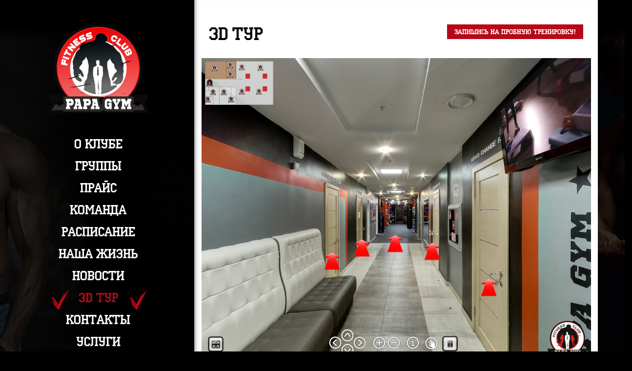

--- FILE ---
content_type: text/html; charset=UTF-8
request_url: https://papagym.kz/3d/
body_size: 7203
content:
<!DOCTYPE html>
<html xml:lang="ru" lang="ru">
<head>
	<meta http-equiv="Content-Type" content="text/html; charset=UTF-8" />
<meta name="keywords" content="3d, экскурсия, PAPA GYM" />
<meta name="description" content="3d экскурсия PAPA GYM" />
<script data-skip-moving="true">(function(w, d) {var v = w.frameCacheVars = {"CACHE_MODE":"HTMLCACHE","storageBlocks":[],"dynamicBlocks":{"LkGdQn":"3fcad4385889","8LEcSd":"f7d3b02ed56b","FPf7r8":"9405e6326d33","XEVOpk":"eab39a8dbf5a"},"AUTO_UPDATE":true,"AUTO_UPDATE_TTL":120,"version":2};var inv = false;if (v.AUTO_UPDATE === false){if (v.AUTO_UPDATE_TTL && v.AUTO_UPDATE_TTL > 0){var lm = Date.parse(d.lastModified);if (!isNaN(lm)){var td = new Date().getTime();if ((lm + v.AUTO_UPDATE_TTL * 1000) >= td){w.frameRequestStart = false;w.preventAutoUpdate = true;return;}inv = true;}}else{w.frameRequestStart = false;w.preventAutoUpdate = true;return;}}var r = w.XMLHttpRequest ? new XMLHttpRequest() : (w.ActiveXObject ? new w.ActiveXObject("Microsoft.XMLHTTP") : null);if (!r) { return; }w.frameRequestStart = true;var m = v.CACHE_MODE; var l = w.location; var x = new Date().getTime();var q = "?bxrand=" + x + (l.search.length > 0 ? "&" + l.search.substring(1) : "");var u = l.protocol + "//" + l.host + l.pathname + q;r.open("GET", u, true);r.setRequestHeader("BX-ACTION-TYPE", "get_dynamic");r.setRequestHeader("X-Bitrix-Composite", "get_dynamic");r.setRequestHeader("BX-CACHE-MODE", m);r.setRequestHeader("BX-CACHE-BLOCKS", v.dynamicBlocks ? JSON.stringify(v.dynamicBlocks) : "");if (inv){r.setRequestHeader("BX-INVALIDATE-CACHE", "Y");}try { r.setRequestHeader("BX-REF", d.referrer || "");} catch(e) {}if (m === "APPCACHE"){r.setRequestHeader("BX-APPCACHE-PARAMS", JSON.stringify(v.PARAMS));r.setRequestHeader("BX-APPCACHE-URL", v.PAGE_URL ? v.PAGE_URL : "");}r.onreadystatechange = function() {if (r.readyState != 4) { return; }var a = r.getResponseHeader("BX-RAND");var b = w.BX && w.BX.frameCache ? w.BX.frameCache : false;if (a != x || !((r.status >= 200 && r.status < 300) || r.status === 304 || r.status === 1223 || r.status === 0)){var f = {error:true, reason:a!=x?"bad_rand":"bad_status", url:u, xhr:r, status:r.status};if (w.BX && w.BX.ready && b){BX.ready(function() {setTimeout(function(){BX.onCustomEvent("onFrameDataRequestFail", [f]);}, 0);});}w.frameRequestFail = f;return;}if (b){b.onFrameDataReceived(r.responseText);if (!w.frameUpdateInvoked){b.update(false);}w.frameUpdateInvoked = true;}else{w.frameDataString = r.responseText;}};r.send();var p = w.performance;if (p && p.addEventListener && p.getEntries && p.setResourceTimingBufferSize){var e = 'resourcetimingbufferfull';var h = function() {if (w.BX && w.BX.frameCache && w.BX.frameCache.frameDataInserted){p.removeEventListener(e, h);}else {p.setResourceTimingBufferSize(p.getEntries().length + 50);}};p.addEventListener(e, h);}})(window, document);</script>
<script data-skip-moving="true">(function(w, d, n) {var cl = "bx-core";var ht = d.documentElement;var htc = ht ? ht.className : undefined;if (htc === undefined || htc.indexOf(cl) !== -1){return;}var ua = n.userAgent;if (/(iPad;)|(iPhone;)/i.test(ua)){cl += " bx-ios";}else if (/Windows/i.test(ua)){cl += ' bx-win';}else if (/Macintosh/i.test(ua)){cl += " bx-mac";}else if (/Linux/i.test(ua) && !/Android/i.test(ua)){cl += " bx-linux";}else if (/Android/i.test(ua)){cl += " bx-android";}cl += (/(ipad|iphone|android|mobile|touch)/i.test(ua) ? " bx-touch" : " bx-no-touch");cl += w.devicePixelRatio && w.devicePixelRatio >= 2? " bx-retina": " bx-no-retina";if (/AppleWebKit/.test(ua)){cl += " bx-chrome";}else if (/Opera/.test(ua)){cl += " bx-opera";}else if (/Firefox/.test(ua)){cl += " bx-firefox";}ht.className = htc ? htc + " " + cl : cl;})(window, document, navigator);</script>


<link href="/bitrix/cache/css/s1/papagym/template_99fb54f6a61091ad82a02b9baedea8d8/template_99fb54f6a61091ad82a02b9baedea8d8_v1.css?1757935505187681" type="text/css"  data-template-style="true" rel="stylesheet" />







<meta http-equiv="X-UA-Compatible" content="IE=edge" />
<meta name="viewport" content="user-scalable=no, initial-scale=1.0, maximum-scale=1.0, width=device-width">
<link rel="shortcut icon" type="image/x-icon" href="/favicon.ico?v=2" />
<link href="https://fonts.googleapis.com/css?family=Roboto:400,400i,700,900&amp;subset=cyrillic" rel="stylesheet"> 
		<title>3D Тур</title>
</head>
<body>

<div id="panel"></div>
<div class="top-background  inner">
	 
<!--		-->
	<div class="container">
		<div class="row">
			<div class="col-sm-3">
				<a href="/" class="logo">
					<img src="/bitrix/templates/papagym/images/logo_papa.svg">
				</a>
				<div id="bxdynamic_LkGdQn_start" style="display:none"></div>
<ul class="top-menu">
<div class="left-cross"></div>
<div class="right-cross"></div>
			<li><a href="/about/">О клубе</a></li>
		
			<li><a href="/trainings/">Группы</a></li>
		
			<li><a href="/services/price/">Прайс</a></li>
		
			<li><a href="/trainers/">Команда</a></li>
		
			<li><a href="/center/#calendar-block">Расписание</a></li>
		
			<li><a href="/clublife/">Наша жизнь</a></li>
		
			<li><a href="/action/">Новости</a></li>
		
			<li class="selected"><a href="/3d/">3D Тур</a></li>
		
			<li><a href="/contacts/">Контакты</a></li>
		
			<li><a href="/services/index.php">Услуги</a></li>
		

</ul>

<div id="bxdynamic_LkGdQn_end" style="display:none"></div>				
			</div>
			<div class="col-sm-9 top-content">
				<div class="inner-content">
					<div class="row">
						<div class="col-sm-7">
													<h1 class="page-title">3D Тур</h1>
												</div>
						<div class="col-sm-5">
							<div class="phone-address text-right">
															<div class="add-entry">
																			<a href="#add-entry-fancybox" class="fancybox-entry button">Запишись на пробную тренировку!</a>
																	</div>
																						</div>
						</div>
					</div>
										<div class="row">
						<div class="col-sm-12 text">
					<div class="row">
	<div class="col-sm-12>
		<p>
 <span id=" title=" Фрейм &quot;IFRAME&quot;: &lt;iframe src=&quot;https://papagym.kz/images/papagym/output/index.html&quot; frameborder=&quot;0&quot; scrolling=&quot;no&quot; wid..."><iframe src="https://papagym.kz/images/papagym/output/index.html" frameborder="0" scrolling="no" width="100%" height="630" allowfullscreen="true" webkitallowfullscreen="true" mozallowfullscreen="true">
		</iframe><span class="bxhtmled-surrogate-inner"><span class="bxhtmled-right-side-item-icon"></span><span class="bxhtmled-comp-lable" unselectable="on" spellcheck="false"></span></span>
			<p>
			</p>
		</div>
	</div>
 <br>						</div>
					</div>
				</div>
			</div>
		</div>
	</div>
	<div class="row">
						<div class="col-xs-12 col-sm-12 col-md-4 col-lg-4">
					<div class="footer__adress">
						
						<a href="#callback" class="footer__phone" style="margin-top: 20px;">
+7 (7232) 704307
<br>
+7-702-214-07-07
</a>
<a href="tel:+77022140707" class="footer__phone1" style="margin-top: 20px;">
+7 (7232) 704307
<br>
+7-702-214-07-07
</a>						<div id="callback" style="display:none">
							<div id="comp_a64d7d25f0169ad949d5ef2454035353"><div id="bxdynamic_8LEcSd_start" style="display:none"></div><div class="mfeedback-fancybox">
<div class="callback-title">
	Закажите звонок и менеджер свяжется с вами в первую же свободную минуту
</div>
<div class="call-girl"></div>
<form action="/3d/" method="POST">
<input type="hidden" name="sessid" id="sessid" value="" />	<input type="hidden" name="additional_info" value="Форма в шапке, заказ звонка">
	<div class="mf-name">
		<input type="text" name="user_name" value="" placeholder="Введите ФИО">
	</div>

	<div class="mf-message">
		<input type="text" name="MESSAGE" value="" placeholder="Введите номер телефона">
	</div>

		<div class="mf-buttons">
		<input type="hidden" name="PARAMS_HASH" value="8012b2b01dd30688d913cd09465b96f2">
		<input type="submit" name="submit" value="Заказать звонок">
	</div>
</form>
</div>
<div id="bxdynamic_8LEcSd_end" style="display:none"></div></div>						</div>
												<div class="address">
						г. Усть-Каменогорск-<br>
 ул.Тохтарова 56/2<br>
 ТЦ "Музтау" 0 этаж<br>						</div>
					</div>
				</div>
				<div class="col-xs-12 col-sm-12 col-md-4 col-lg-4">
					<div class="footer__contacts">
						<div class="address">
						Пн-Сб: с 7:00 до 22:00<br>
Вс: с 9:00 до 18:00						</div>
												<!-- <div class="add-entry">
							<a href="#add-entry-fancybox" class="fancybox-entry button">Запишись на пробную тренировку!</a>
						</div> -->
						<div id="add-entry-fancybox" style="display:none">
							<div id="comp_6c19b1d822bac83e1a5bdd9129672f42"><div id="bxdynamic_FPf7r8_start" style="display:none"></div><div class="mfeedback-fancybox">
<div class="call-girl"></div>
<form action="/3d/" method="POST">
<input type="hidden" name="sessid" id="sessid_1" value="" />	<input type="hidden" name="additional_info" value="Форма в шапке, запись на бесплатное посещение">
	<div class="mf-name">
		<input type="text" name="user_name" value="" placeholder="Введите ФИО">
	</div>

	<div class="mf-email">
		<input type="text" name="user_email" value="" placeholder="Введите Email">
	</div>

	<div class="mf-message">
		<input type="text" name="MESSAGE" value="" placeholder="Введите номер телефона">
	</div>

		<div class="mf-captcha">
		<input type="hidden" name="captcha_sid" value="058387e94d51cfb458f9d2cefeb2e075">
		<input type="text" name="captcha_word" placeholder="Введите символы" value="" autocomplete="off">
		<img src="/bitrix/tools/captcha.php?captcha_sid=058387e94d51cfb458f9d2cefeb2e075" width="180" height="40" alt="CAPTCHA">
	</div>
		<div class="mf-buttons">
		<input type="hidden" name="PARAMS_HASH" value="ed5c39d732058199c9efe35b21f5b5b3">
		<input type="submit" name="submit" value="Запишись на пробную тренировку">
	</div>
</form>
</div>
<div id="bxdynamic_FPf7r8_end" style="display:none"></div></div>						</div>
																										<div class="social-buttons">
									<a href="https://www.instagram.com/papagym_uka/" class="in"></a>
									<a href="https://www.facebook.com/papagym.fitnessclub" class="tw"></a>
									<a href="https://vk.com/papa_gym" class="vk"></a>
									<a href="https://www.youtube.com/channel/UCGa2MCnt9_nXBeYHPV6qZxA" class="yt"></a>
								</div>
						<div class="">
							<br>
<!-- Yandex.Metrika informer --> <a href="https://metrika.yandex.ru/stat/?id=45924075&amp;from=informer" target="_blank" rel="nofollow"><img src="https://informer.yandex.ru/informer/45924075/3_1_FFFFFFFF_EFEFEFFF_0_pageviews" style="width:88px; height:31px; border:0;" alt="Яндекс.Метрика" title="Яндекс.Метрика: данные за сегодня (просмотры, визиты и уникальные посетители)" class="ym-advanced-informer" data-cid="45924075" data-lang="ru" /></a> <!-- /Yandex.Metrika informer --> <!-- Yandex.Metrika counter --> <script type="text/javascript" data-skip-moving="true" > (function (d, w, c) { (w[c] = w[c] || []).push(function() { try { w.yaCounter45924075 = new Ya.Metrika({ id:45924075, clickmap:true, trackLinks:true, accurateTrackBounce:true, webvisor:true, trackHash:true }); } catch(e) { } }); var n = d.getElementsByTagName("script")[0], s = d.createElement("script"), f = function () { n.parentNode.insertBefore(s, n); }; s.type = "text/javascript"; s.async = true; s.src = "https://mc.yandex.ru/metrika/watch.js"; if (w.opera == "[object Opera]") { d.addEventListener("DOMContentLoaded", f, false); } else { f(); } })(document, window, "yandex_metrika_callbacks"); </script> <noscript><div><img src="https://mc.yandex.ru/watch/45924075" style="position:absolute; left:-9999px;" alt="" /></div></noscript> <!-- /Yandex.Metrika counter -->

<!-- BEGIN JIVOSITE CODE {literal} -->
<script type='text/javascript' data-skip-moving="true">
(function(){ var widget_id = '8qathJivcV';var d=document;var w=window;function l(){
var s = document.createElement('script'); s.type = 'text/javascript'; s.async = true; s.src = '//code.jivosite.com/script/widget/'+widget_id; var ss = document.getElementsByTagName('script')[0]; ss.parentNode.insertBefore(s, ss);}if(d.readyState=='complete'){l();}else{if(w.attachEvent){w.attachEvent('onload',l);}else{w.addEventListener('load',l,false);}}})();</script>
<!-- {/literal} END JIVOSITE CODE -->
						</div>
					</div>
				</div>
				<div class="col-xs-12 col-sm-12 col-md-4 col-lg-4">
					<div class="footer__info">
					</div>
				</div>
			</div>
</div>
<div id="bxdynamic_XEVOpk_start" style="display:none"></div>
<div class="floating-menu show-scroll nmp">
	<div class="floating-menu-cont">
		<a href="/" class="logo-small"></a>
		<ul class="mobile-collapse" id="papagym-navbar">

		
			
			
				
											<li><a href="/about/" class="root-item">О клубе</a></li>
					
				
			
			
		
			
			
				
											<li><a href="/trainings/" class="root-item">Группы</a></li>
					
				
			
			
		
			
			
				
											<li><a href="/services/price/" class="root-item">Прайс</a></li>
					
				
			
			
		
			
			
				
											<li><a href="/services/" class="root-item">Услуги</a></li>
					
				
			
			
		
			
			
				
											<li><a href="/trainers/" class="root-item">Команда</a></li>
					
				
			
			
		
			
			
				
											<li><a href="/center/#calendar-block" class="root-item">Расписание</a></li>
					
				
			
			
		
			
			
				
											<li><a href="/clublife/" class="root-item">Клубная жизнь</a></li>
					
				
			
			
		
			
			
				
											<li><a href="/action/" class="root-item">Акции</a></li>
					
				
			
			
		
			
			
				
											<li><a href="/3d/" class="root-item-selected">3D Тур</a></li>
					
				
			
			
		
			
			
				
											<li><a href="/center/franshiza/" class="root-item">Франшиза</a></li>
					
				
			
			
		
			
			
				
											<li><a href="/contacts/" class="root-item">Контакты</a></li>
					
				
			
			
		
		
		</ul>
		<button type="button" class="navbar-toggle collapsed button-mobile" data-toggle="collapse" data-target="#papagym-navbar" aria-expanded="false" aria-controls="papagym-navbar">
			<span class="sr-only">Toggle navigation</span>
			<span class="icon-bar"></span>
			<span class="icon-bar"></span>
			<span class="icon-bar"></span>
		</button>
	</div>
</div>


<div id="bxdynamic_XEVOpk_end" style="display:none"></div><script>if(!window.BX)window.BX={};if(!window.BX.message)window.BX.message=function(mess){if(typeof mess==='object'){for(let i in mess) {BX.message[i]=mess[i];} return true;}};</script>
<script>(window.BX||top.BX).message({"JS_CORE_LOADING":"Загрузка...","JS_CORE_NO_DATA":"- Нет данных -","JS_CORE_WINDOW_CLOSE":"Закрыть","JS_CORE_WINDOW_EXPAND":"Развернуть","JS_CORE_WINDOW_NARROW":"Свернуть в окно","JS_CORE_WINDOW_SAVE":"Сохранить","JS_CORE_WINDOW_CANCEL":"Отменить","JS_CORE_WINDOW_CONTINUE":"Продолжить","JS_CORE_H":"ч","JS_CORE_M":"м","JS_CORE_S":"с","JSADM_AI_HIDE_EXTRA":"Скрыть лишние","JSADM_AI_ALL_NOTIF":"Показать все","JSADM_AUTH_REQ":"Требуется авторизация!","JS_CORE_WINDOW_AUTH":"Войти","JS_CORE_IMAGE_FULL":"Полный размер"});</script><script src="/bitrix/js/main/core/core.min.js?1757935169229643"></script><script>BX.Runtime.registerExtension({"name":"main.core","namespace":"BX","loaded":true});</script>
<script>BX.setJSList(["\/bitrix\/js\/main\/core\/core_ajax.js","\/bitrix\/js\/main\/core\/core_promise.js","\/bitrix\/js\/main\/polyfill\/promise\/js\/promise.js","\/bitrix\/js\/main\/loadext\/loadext.js","\/bitrix\/js\/main\/loadext\/extension.js","\/bitrix\/js\/main\/polyfill\/promise\/js\/promise.js","\/bitrix\/js\/main\/polyfill\/find\/js\/find.js","\/bitrix\/js\/main\/polyfill\/includes\/js\/includes.js","\/bitrix\/js\/main\/polyfill\/matches\/js\/matches.js","\/bitrix\/js\/ui\/polyfill\/closest\/js\/closest.js","\/bitrix\/js\/main\/polyfill\/fill\/main.polyfill.fill.js","\/bitrix\/js\/main\/polyfill\/find\/js\/find.js","\/bitrix\/js\/main\/polyfill\/matches\/js\/matches.js","\/bitrix\/js\/main\/polyfill\/core\/dist\/polyfill.bundle.js","\/bitrix\/js\/main\/core\/core.js","\/bitrix\/js\/main\/polyfill\/intersectionobserver\/js\/intersectionobserver.js","\/bitrix\/js\/main\/lazyload\/dist\/lazyload.bundle.js","\/bitrix\/js\/main\/polyfill\/core\/dist\/polyfill.bundle.js","\/bitrix\/js\/main\/parambag\/dist\/parambag.bundle.js"]);
</script>
<script>BX.Runtime.registerExtension({"name":"ui.dexie","namespace":"BX.DexieExport","loaded":true});</script>
<script>BX.Runtime.registerExtension({"name":"ls","namespace":"window","loaded":true});</script>
<script>BX.Runtime.registerExtension({"name":"fx","namespace":"window","loaded":true});</script>
<script>BX.Runtime.registerExtension({"name":"fc","namespace":"window","loaded":true});</script>
<script>(window.BX||top.BX).message({"LANGUAGE_ID":"ru","FORMAT_DATE":"DD.MM.YYYY","FORMAT_DATETIME":"DD.MM.YYYY HH:MI:SS","COOKIE_PREFIX":"BITRIX_SM","SERVER_TZ_OFFSET":"18000","UTF_MODE":"Y","SITE_ID":"s1","SITE_DIR":"\/"});</script><script  src="/bitrix/cache/js/s1/papagym/kernel_main/kernel_main_v1.js?1757935577159756"></script>
<script src="/bitrix/js/ui/dexie/dist/dexie.bundle.min.js?1757935116102530"></script>
<script src="/bitrix/js/main/core/core_ls.min.js?17434445162683"></script>
<script src="/bitrix/js/main/core/core_frame_cache.min.js?175793512210481"></script>
<script>BX.setJSList(["\/bitrix\/js\/main\/core\/core_fx.js","\/bitrix\/js\/main\/session.js","\/bitrix\/js\/main\/pageobject\/dist\/pageobject.bundle.js","\/bitrix\/js\/main\/core\/core_window.js","\/bitrix\/js\/main\/date\/main.date.js","\/bitrix\/js\/main\/core\/core_date.js","\/bitrix\/js\/main\/utils.js","\/bitrix\/templates\/papagym\/bootstrap\/js\/bootstrap.min.js","\/bitrix\/templates\/papagym\/slick\/slick.min.js","\/bitrix\/templates\/papagym\/fancybox\/jquery.fancybox.pack.js","\/bitrix\/templates\/papagym\/script.js","\/bitrix\/templates\/papagym\/components\/bitrix\/menu\/onelab_floating_menu\/script.js"]);</script>
<script>BX.setCSSList(["\/bitrix\/templates\/papagym\/bootstrap\/css\/bootstrap.min.css","\/bitrix\/templates\/papagym\/slick\/slick.css","\/bitrix\/templates\/papagym\/fa\/css\/font-awesome.min.css","\/bitrix\/templates\/papagym\/fancybox\/jquery.fancybox.css","\/bitrix\/templates\/papagym\/components\/onelab\/main.feedback\/onelab_callback\/style.css","\/bitrix\/templates\/papagym\/components\/onelab\/main.feedback\/onelab_entry_fancybox\/style.css","\/bitrix\/templates\/papagym\/components\/bitrix\/menu\/onelab_floating_menu\/style.css","\/bitrix\/templates\/papagym\/template_styles.css"]);</script>
<script src="https://ajax.googleapis.com/ajax/libs/jquery/3.1.0/jquery.min.js"></script>



<script  src="/bitrix/cache/js/s1/papagym/template_eee08690f90674ed55998fe0959f6b43/template_eee08690f90674ed55998fe0959f6b43_v1.js?1757935473104719"></script>

<script>
	$(document).ready(function() {
		if($(".top-menu" ).find('li.selected a').length){
			    $(".top-menu" ).find(".left-cross").css(
			    	{
			    		'top':$(".top-menu" ).find('li.selected a').position().top,
			    		'left':$(".top-menu" ).find('li.selected a').position().left-50,
			    		'opacity':1
			    	}
		    	);
			    $(".top-menu" ).find(".right-cross").css(
			    	{
			    		'top':$(".top-menu" ).find('li.selected a').position().top,
			    		'left':$(".top-menu" ).find('li.selected a').position().left+$(".top-menu" ).find('li.selected a').outerWidth()+15,
			    		'opacity':1
			    	}
		    	);
		}
		$( ".top-menu li a" ).hover(
		  function() {
		    $( this ).closest( ".top-menu" ).find(".left-cross").css(
		    	{
		    		'top':$(this).position().top,
		    		'left':$(this).position().left-50,
		    		'opacity':1
		    	}
	    	);
		    $( this ).closest( ".top-menu" ).find(".right-cross").css(
		    	{
		    		'top':$(this).position().top,
		    		'left':$(this).position().left+$(this).outerWidth()+15,
		    		'opacity':1
		    	}
	    	);
		  }, function() {
		  	if($( this ).closest( ".top-menu" ).find('li.selected a').length){
			    $( this ).closest( ".top-menu" ).find(".left-cross").css(
			    	{
			    		'top':$( this ).closest( ".top-menu" ).find('li.selected a').position().top,
			    		'left':$( this ).closest( ".top-menu" ).find('li.selected a').position().left-50,
			    		'opacity':1
			    	}
		    	);
			    $( this ).closest( ".top-menu" ).find(".right-cross").css(
			    	{
			    		'top':$( this ).closest( ".top-menu" ).find('li.selected a').position().top,
			    		'left':$( this ).closest( ".top-menu" ).find('li.selected a').position().left+$( this ).closest( ".top-menu" ).find('li.selected a').outerWidth()+15,
			    		'opacity':1
			    	}
		    	);
		    }else{
		    	$( this ).closest( ".top-menu" ).find('div').css({'opacity':0});
		    }
		  }
		);
	});
</script><script>if (window.location.hash != '' && window.location.hash != '#') top.BX.ajax.history.checkRedirectStart('bxajaxid', 'a64d7d25f0169ad949d5ef2454035353')</script><script>if (top.BX.ajax.history.bHashCollision) top.BX.ajax.history.checkRedirectFinish('bxajaxid', 'a64d7d25f0169ad949d5ef2454035353');</script><script>top.BX.ready(BX.defer(function() {window.AJAX_PAGE_STATE = new top.BX.ajax.component('comp_a64d7d25f0169ad949d5ef2454035353'); top.BX.ajax.history.init(window.AJAX_PAGE_STATE);}))</script><script>
							$(document).ready(function() {
								$(".phones, .footer__phone").fancybox();
							});
						</script>
<script>if (window.location.hash != '' && window.location.hash != '#') top.BX.ajax.history.checkRedirectStart('bxajaxid', '6c19b1d822bac83e1a5bdd9129672f42')</script><script>if (top.BX.ajax.history.bHashCollision) top.BX.ajax.history.checkRedirectFinish('bxajaxid', '6c19b1d822bac83e1a5bdd9129672f42');</script><script>top.BX.ready(BX.defer(function() {window.AJAX_PAGE_STATE = new top.BX.ajax.component('comp_6c19b1d822bac83e1a5bdd9129672f42'); top.BX.ajax.history.init(window.AJAX_PAGE_STATE);}))</script><script>
							$(document).ready(function() {
								$(".fancybox-entry").fancybox();
							});
						</script>
<script>
    $(window).scroll(function(){
        if($(window).scrollTop()>$('.top-menu').offset().top+$('.top-menu').height()){
        	$('.floating-menu').addClass('opened');
        }else{
        	$('.floating-menu').removeClass('opened');
        }

        if($(window).width()<768 && ($('.button-mobile').not('.collapsed').length || $(window).scrollTop()>0) || $('.floating-menu').hasClass('nmp')){
        	$('.floating-menu').addClass('show-scroll');
        }else{
        	$('.floating-menu').removeClass('show-scroll');
        }

    });

    $('.button-mobile').click(function() {
    	if($(this).hasClass('collapsed') || $('.floating-menu').hasClass('nmp')){
    		$('.floating-menu').addClass('show-scroll')
    	}else if($(window).scrollTop()==0){
    		$('.floating-menu').removeClass('show-scroll');
    	}
	});
</script></body>
</html><!--c90130dc26258b6ff1595cd2c95a928a-->

--- FILE ---
content_type: image/svg+xml
request_url: https://papagym.kz/images/papagym/output/images/zoomin__o.svg
body_size: 2137
content:
<?xml version="1.0" encoding="utf-8"?>
<!-- Garden Gnome Software - Skin Buttons -->
<!DOCTYPE svg PUBLIC "-//W3C//DTD SVG 1.1 Basic//EN" "http://www.w3.org/Graphics/SVG/1.1/DTD/svg11-basic.dtd">
<svg version="1.1" baseProfile="basic" id="Layer_1" xmlns="http://www.w3.org/2000/svg" xmlns:xlink="http://www.w3.org/1999/xlink"
			x="0px" y="0px" width="32px" height="32px" viewBox="0 0 32 32" xml:space="preserve">
	<g opacity="0.4" stroke="#3C3C3C" stroke-width="1.5" transform="translate(16,16) scale(1.1) translate(-16,-16)">
		<path d="M22.061,14.803h-4.864V9.938c0-0.661-0.536-1.197-1.197-1.197c-0.66,0-1.196,0.536-1.196,1.197v4.865
			H9.938c-0.661,0-1.196,0.536-1.196,1.197c0,0.66,0.536,1.196,1.196,1.196h4.866v4.865c0,0.66,0.536,1.196,1.196,1.196
			c0.661,0,1.197-0.536,1.197-1.196v-4.865h4.864c0.661,0,1.196-0.536,1.196-1.196C23.257,15.339,22.722,14.803,22.061,14.803z
			 M16,3.5C9.096,3.5,3.5,9.096,3.5,16c0,6.903,5.596,12.499,12.5,12.5c6.903-0.001,12.499-5.597,12.5-12.5
			C28.499,9.096,22.903,3.5,16,3.5z M23.146,23.146c-1.832,1.831-4.352,2.96-7.146,2.96s-5.314-1.129-7.146-2.96
			C7.022,21.314,5.894,18.795,5.893,16c0.001-2.795,1.129-5.314,2.961-7.147c1.833-1.831,4.352-2.96,7.146-2.961
			c2.795,0.001,5.313,1.13,7.146,2.961c1.832,1.833,2.96,4.352,2.961,7.147C26.106,18.795,24.979,21.314,23.146,23.146z"/>
	</g>
	<g fill="#FFFFFF" stroke="#000000" stroke-width="0.2" transform="translate(16,16) scale(1.1) translate(-16,-16)">
		<path d="M22.061,14.803h-4.864V9.938c0-0.661-0.536-1.197-1.197-1.197c-0.66,0-1.196,0.536-1.196,1.197v4.865
			H9.938c-0.661,0-1.196,0.536-1.196,1.197c0,0.66,0.536,1.196,1.196,1.196h4.866v4.865c0,0.66,0.536,1.196,1.196,1.196
			c0.661,0,1.197-0.536,1.197-1.196v-4.865h4.864c0.661,0,1.196-0.536,1.196-1.196C23.257,15.339,22.722,14.803,22.061,14.803z
			 M16,3.5C9.096,3.5,3.5,9.096,3.5,16c0,6.903,5.596,12.499,12.5,12.5c6.903-0.001,12.499-5.597,12.5-12.5
			C28.499,9.096,22.903,3.5,16,3.5z M23.146,23.146c-1.832,1.831-4.352,2.96-7.146,2.96s-5.314-1.129-7.146-2.96
			C7.022,21.314,5.894,18.795,5.893,16c0.001-2.795,1.129-5.314,2.961-7.147c1.833-1.831,4.352-2.96,7.146-2.961
			c2.795,0.001,5.313,1.13,7.146,2.961c1.832,1.833,2.96,4.352,2.961,7.147C26.106,18.795,24.979,21.314,23.146,23.146z"/>
	</g>
</svg>

--- FILE ---
content_type: application/x-javascript; charset=UTF-8
request_url: https://papagym.kz/3d/?bxrand=1769013888991
body_size: 1668
content:
{"js":["\/bitrix\/js\/ui\/dexie\/dist\/dexie.bundle.js","\/bitrix\/js\/main\/core\/core_ls.js","\/bitrix\/js\/main\/core\/core_fx.js","\/bitrix\/js\/main\/core\/core_frame_cache.js","\/bitrix\/templates\/papagym\/bootstrap\/js\/bootstrap.min.js","\/bitrix\/templates\/papagym\/slick\/slick.min.js","\/bitrix\/templates\/papagym\/fancybox\/jquery.fancybox.pack.js","\/bitrix\/templates\/papagym\/script.js","\/bitrix\/templates\/papagym\/components\/bitrix\/menu\/onelab_floating_menu\/script.js"],"lang":{"LANGUAGE_ID":"ru","FORMAT_DATE":"DD.MM.YYYY","FORMAT_DATETIME":"DD.MM.YYYY HH:MI:SS","COOKIE_PREFIX":"BITRIX_SM","SERVER_TZ_OFFSET":"18000","UTF_MODE":"Y","SITE_ID":"s1","SITE_DIR":"\/","USER_ID":"","SERVER_TIME":1769013889,"USER_TZ_OFFSET":0,"USER_TZ_AUTO":"Y","bitrix_sessid":"1d0dfe847a9683a42078c337d91df9de"},"css":["\/bitrix\/templates\/papagym\/bootstrap\/css\/bootstrap.min.css","\/bitrix\/templates\/papagym\/slick\/slick.css","\/bitrix\/templates\/papagym\/fa\/css\/font-awesome.min.css","\/bitrix\/templates\/papagym\/fancybox\/jquery.fancybox.css","\/bitrix\/templates\/papagym\/components\/onelab\/main.feedback\/onelab_callback\/style.css","\/bitrix\/templates\/papagym\/components\/onelab\/main.feedback\/onelab_entry_fancybox\/style.css","\/bitrix\/templates\/papagym\/components\/bitrix\/menu\/onelab_floating_menu\/style.css"],"htmlCacheChanged":true,"isManifestUpdated":false,"dynamicBlocks":[{"ID":"bxdynamic_8LEcSd","CONTENT":"<div class=\"mfeedback-fancybox\">\n<div class=\"callback-title\">\n\tЗакажите звонок и менеджер свяжется с вами в первую же свободную минуту\n<\/div>\n<div class=\"call-girl\"><\/div>\n\n<form action=\"\/3d\/\" method=\"POST\"><input type=\"hidden\" name=\"bxajaxid\" id=\"bxajaxid_a64d7d25f0169ad949d5ef2454035353_8BACKi\" value=\"a64d7d25f0169ad949d5ef2454035353\" \/><input type=\"hidden\" name=\"AJAX_CALL\" value=\"Y\" \/><script>\nfunction _processform_8BACKi(){\n\tif (BX(\u0027bxajaxid_a64d7d25f0169ad949d5ef2454035353_8BACKi\u0027))\n\t{\n\t\tvar obForm = BX(\u0027bxajaxid_a64d7d25f0169ad949d5ef2454035353_8BACKi\u0027).form;\n\t\tBX.bind(obForm, \u0027submit\u0027, function() {BX.ajax.submitComponentForm(this, \u0027comp_a64d7d25f0169ad949d5ef2454035353\u0027, true)});\n\t}\n\tBX.removeCustomEvent(\u0027onAjaxSuccess\u0027, _processform_8BACKi);\n}\nif (BX(\u0027bxajaxid_a64d7d25f0169ad949d5ef2454035353_8BACKi\u0027))\n\t_processform_8BACKi();\nelse\n\tBX.addCustomEvent(\u0027onAjaxSuccess\u0027, _processform_8BACKi);\n<\/script>\n<input type=\"hidden\" name=\"sessid\" id=\"sessid\" value=\"1d0dfe847a9683a42078c337d91df9de\" \/>\t<input type=\"hidden\" name=\"additional_info\" value=\"Форма в шапке, заказ звонка\">\n\t<div class=\"mf-name\">\n\t\t<input type=\"text\" name=\"user_name\" value=\"\" placeholder=\"Введите ФИО\">\n\t<\/div>\n\n\t<div class=\"mf-message\">\n\t\t<input type=\"text\" name=\"MESSAGE\" value=\"\" placeholder=\"Введите номер телефона\">\n\t<\/div>\n\n\t\t<div class=\"mf-buttons\">\n\t\t<input type=\"hidden\" name=\"PARAMS_HASH\" value=\"8012b2b01dd30688d913cd09465b96f2\">\n\t\t<input type=\"submit\" name=\"submit\" value=\"Заказать звонок\">\n\t<\/div>\n<\/form>\n<\/div>\n","HASH":"379376153bcb","PROPS":{"ID":"8LEcSd","CONTAINER_ID":null,"USE_BROWSER_STORAGE":false,"AUTO_UPDATE":true,"USE_ANIMATION":false,"CSS":[],"JS":[],"BUNDLE_JS":[],"BUNDLE_CSS":[],"STRINGS":[]}},{"ID":"bxdynamic_FPf7r8","CONTENT":"<div class=\"mfeedback-fancybox\">\n<div class=\"call-girl\"><\/div>\n\n<form action=\"\/3d\/\" method=\"POST\"><input type=\"hidden\" name=\"bxajaxid\" id=\"bxajaxid_6c19b1d822bac83e1a5bdd9129672f42_Ar8Szp\" value=\"6c19b1d822bac83e1a5bdd9129672f42\" \/><input type=\"hidden\" name=\"AJAX_CALL\" value=\"Y\" \/><script>\nfunction _processform_Ar8Szp(){\n\tif (BX(\u0027bxajaxid_6c19b1d822bac83e1a5bdd9129672f42_Ar8Szp\u0027))\n\t{\n\t\tvar obForm = BX(\u0027bxajaxid_6c19b1d822bac83e1a5bdd9129672f42_Ar8Szp\u0027).form;\n\t\tBX.bind(obForm, \u0027submit\u0027, function() {BX.ajax.submitComponentForm(this, \u0027comp_6c19b1d822bac83e1a5bdd9129672f42\u0027, true)});\n\t}\n\tBX.removeCustomEvent(\u0027onAjaxSuccess\u0027, _processform_Ar8Szp);\n}\nif (BX(\u0027bxajaxid_6c19b1d822bac83e1a5bdd9129672f42_Ar8Szp\u0027))\n\t_processform_Ar8Szp();\nelse\n\tBX.addCustomEvent(\u0027onAjaxSuccess\u0027, _processform_Ar8Szp);\n<\/script>\n<input type=\"hidden\" name=\"sessid\" id=\"sessid_1\" value=\"1d0dfe847a9683a42078c337d91df9de\" \/>\t<input type=\"hidden\" name=\"additional_info\" value=\"Форма в шапке, запись на бесплатное посещение\">\n\t<div class=\"mf-name\">\n\t\t<input type=\"text\" name=\"user_name\" value=\"\" placeholder=\"Введите ФИО\">\n\t<\/div>\n\n\t<div class=\"mf-email\">\n\t\t<input type=\"text\" name=\"user_email\" value=\"\" placeholder=\"Введите Email\">\n\t<\/div>\n\n\t<div class=\"mf-message\">\n\t\t<input type=\"text\" name=\"MESSAGE\" value=\"\" placeholder=\"Введите номер телефона\">\n\t<\/div>\n\n\t\t<div class=\"mf-captcha\">\n\t\t<input type=\"hidden\" name=\"captcha_sid\" value=\"0a41f1d7fcec39ed8408ed6bcb80640c\">\n\t\t<input type=\"text\" name=\"captcha_word\" placeholder=\"Введите символы\" value=\"\" autocomplete=\"off\">\n\t\t<img src=\"\/bitrix\/tools\/captcha.php?captcha_sid=0a41f1d7fcec39ed8408ed6bcb80640c\" width=\"180\" height=\"40\" alt=\"CAPTCHA\">\n\t<\/div>\n\t\t<div class=\"mf-buttons\">\n\t\t<input type=\"hidden\" name=\"PARAMS_HASH\" value=\"ed5c39d732058199c9efe35b21f5b5b3\">\n\t\t<input type=\"submit\" name=\"submit\" value=\"Запишись на пробную тренировку\">\n\t<\/div>\n<\/form>\n<\/div>\n","HASH":"42fc6ee660fa","PROPS":{"ID":"FPf7r8","CONTAINER_ID":null,"USE_BROWSER_STORAGE":false,"AUTO_UPDATE":true,"USE_ANIMATION":false,"CSS":[],"JS":[],"BUNDLE_JS":[],"BUNDLE_CSS":[],"STRINGS":[]}}],"spread":[]}

--- FILE ---
content_type: image/svg+xml
request_url: https://papagym.kz/bitrix/templates/papagym/images/vk.svg
body_size: 1304
content:
<?xml version="1.0" encoding="UTF-8"?>
<!DOCTYPE svg PUBLIC "-//W3C//DTD SVG 1.1//EN" "http://www.w3.org/Graphics/SVG/1.1/DTD/svg11.dtd">
<!-- Creator: CorelDRAW Home & Student X7 -->
<svg xmlns="http://www.w3.org/2000/svg" xml:space="preserve" width="16.9334mm" height="16.9326mm" version="1.1" style="shape-rendering:geometricPrecision; text-rendering:geometricPrecision; image-rendering:optimizeQuality; fill-rule:evenodd; clip-rule:evenodd"
viewBox="0 0 22318 22317"
 xmlns:xlink="http://www.w3.org/1999/xlink">
 <defs>
  <style type="text/css">
   <![CDATA[
    .fil0 {fill:#B50917}
    .fil1 {fill:white}
   ]]>
  </style>
 </defs>
 <g id="Layer_x0020_1">
  <metadata id="CorelCorpID_0Corel-Layer"/>
  <g id="_442966000">
   <path class="fil0" d="M11159 0c-6163,0 -11159,4997 -11159,11159 0,6163 4996,11158 11159,11158 6164,0 11159,-4995 11159,-11158 0,-6162 -4996,-11159 -11159,-11159z"/>
   <path class="fil1" d="M15804 13901c0,-1526 -1063,-2588 -1988,-2965l0 -35c994,-325 1765,-1405 1765,-2622 0,-2040 -1457,-3548 -4971,-3548 -1559,0 -3050,274 -4096,685l0 11484c926,378 2485,686 4096,686 3514,0 5194,-1371 5194,-3685zm-3479 -5245c0,446 -138,788 -343,994 -155,154 -549,308 -1012,308l-1217 0 0 -2605c206,-51 532,-85 840,-85 1337,0 1732,531 1732,1388zm85 5005c0,1011 -514,1388 -1817,1388 -308,0 -651,-51 -840,-85l0 -2640 1217 0c532,0 857,137 1080,343 223,205 360,583 360,994z"/>
  </g>
 </g>
</svg>


--- FILE ---
content_type: image/svg+xml
request_url: https://papagym.kz/images/papagym/output/images/movemode__o.svg
body_size: 3209
content:
<?xml version="1.0" encoding="utf-8"?>
<!-- Garden Gnome Software - Skin Buttons -->
<!DOCTYPE svg PUBLIC "-//W3C//DTD SVG 1.1 Basic//EN" "http://www.w3.org/Graphics/SVG/1.1/DTD/svg11-basic.dtd">
<svg version="1.1" baseProfile="basic" id="Layer_1" xmlns="http://www.w3.org/2000/svg" xmlns:xlink="http://www.w3.org/1999/xlink"
			x="0px" y="0px" width="32px" height="32px" viewBox="0 0 32 32" xml:space="preserve">
	<g opacity="0.4" stroke="#3C3C3C" stroke-width="1.5" transform="translate(16,16) scale(1.1) translate(-16,-16)">
		<path d="M16,3.5C9.096,3.5,3.501,9.096,3.5,16c0,6.904,5.596,12.5,12.5,12.5c6.904-0.001,12.5-5.596,12.5-12.5
			C28.499,9.096,22.904,3.5,16,3.5z M23.324,22.962l-0.49-0.896c0.694-1.76,0.565-3.989-0.161-5.722
			c-0.007-0.133-0.036-0.267-0.096-0.395l-2.279-4.948c-0.247-0.533-0.879-0.766-1.412-0.521c-0.533,0.246-0.766,0.877-0.521,1.411
			l1.41,3.058l-0.226,0.095l-3.288-6.007c-0.282-0.515-0.928-0.704-1.443-0.422c-0.515,0.282-0.704,0.928-0.422,1.443l3.184,5.817
			l-0.215,0.09l-3.883-7.094c-0.282-0.516-0.929-0.705-1.443-0.422c-0.516,0.282-0.705,0.928-0.422,1.443l3.78,6.905l-0.263,0.111
			l-1.767-2.082l-2.385-2.811c-0.38-0.448-1.051-0.503-1.499-0.123c-0.448,0.379-0.503,1.051-0.123,1.499l2.385,2.811l2.34,2.759
			l1.129,2.348l-0.226,0.168c-0.054-0.074-0.114-0.145-0.186-0.207l-3.235-2.79c-0.5-0.432-1.255-0.376-1.687,0.124
			c-0.432,0.5-0.376,1.256,0.124,1.687l3.046,2.629l-0.002,0.002c0.034,0.029,0.068,0.056,0.103,0.085l0.087,0.075
			c0.007,0.006,0.015,0.01,0.022,0.016c1.502,1.257,3.061,2.039,4.688,2.068l0.367,0.672c-0.744,0.174-1.519,0.27-2.318,0.27
			c-2.795-0.001-5.314-1.13-7.147-2.961C7.022,21.313,5.894,18.795,5.893,16c0.001-2.794,1.129-5.314,2.961-7.147
			c1.833-1.831,4.352-2.959,7.147-2.96c2.794,0.001,5.314,1.13,7.147,2.96c1.831,1.833,2.96,4.353,2.961,7.147
			C26.107,18.703,25.05,21.146,23.324,22.962z"/>
	</g>
	<g fill="#FFFFFF" stroke="#000000" stroke-width="0.2" transform="translate(16,16) scale(1.1) translate(-16,-16)">
		<path d="M16,3.5C9.096,3.5,3.501,9.096,3.5,16c0,6.904,5.596,12.5,12.5,12.5c6.904-0.001,12.5-5.596,12.5-12.5
			C28.499,9.096,22.904,3.5,16,3.5z M23.324,22.962l-0.49-0.896c0.694-1.76,0.565-3.989-0.161-5.722
			c-0.007-0.133-0.036-0.267-0.096-0.395l-2.279-4.948c-0.247-0.533-0.879-0.766-1.412-0.521c-0.533,0.246-0.766,0.877-0.521,1.411
			l1.41,3.058l-0.226,0.095l-3.288-6.007c-0.282-0.515-0.928-0.704-1.443-0.422c-0.515,0.282-0.704,0.928-0.422,1.443l3.184,5.817
			l-0.215,0.09l-3.883-7.094c-0.282-0.516-0.929-0.705-1.443-0.422c-0.516,0.282-0.705,0.928-0.422,1.443l3.78,6.905l-0.263,0.111
			l-1.767-2.082l-2.385-2.811c-0.38-0.448-1.051-0.503-1.499-0.123c-0.448,0.379-0.503,1.051-0.123,1.499l2.385,2.811l2.34,2.759
			l1.129,2.348l-0.226,0.168c-0.054-0.074-0.114-0.145-0.186-0.207l-3.235-2.79c-0.5-0.432-1.255-0.376-1.687,0.124
			c-0.432,0.5-0.376,1.256,0.124,1.687l3.046,2.629l-0.002,0.002c0.034,0.029,0.068,0.056,0.103,0.085l0.087,0.075
			c0.007,0.006,0.015,0.01,0.022,0.016c1.502,1.257,3.061,2.039,4.688,2.068l0.367,0.672c-0.744,0.174-1.519,0.27-2.318,0.27
			c-2.795-0.001-5.314-1.13-7.147-2.961C7.022,21.313,5.894,18.795,5.893,16c0.001-2.794,1.129-5.314,2.961-7.147
			c1.833-1.831,4.352-2.959,7.147-2.96c2.794,0.001,5.314,1.13,7.147,2.96c1.831,1.833,2.96,4.353,2.961,7.147
			C26.107,18.703,25.05,21.146,23.324,22.962z"/>
	</g>
</svg>

--- FILE ---
content_type: application/javascript; charset=UTF-8
request_url: https://papagym.kz/images/papagym/output/pano2vr_player.js
body_size: 170747
content:
//////////////////////////////////////////////////////////////////////
// Pano2VR 5.0.1/15068 HTML5/CSS3 & WebGL Panorama Player           //
// License:                                                         //
// (c) 2016, Garden Gnome Software, http://ggnome.com               //
//////////////////////////////////////////////////////////////////////

var h=function(){function e(a,b){this.x=a;this.y=b}e.prototype.Ka=function(a,b){this.x=a;this.y=b};e.prototype.hc=function(a,b,c){var d=b.y-a.y;this.x=a.x+(b.x-a.x)*c;this.y=a.y+d*c};e.prototype.pi=function(a,b,c,d,f){var t;t=new e;t.hc(a,c,f);a=new e;a.hc(c,d,f);c=new e;c.hc(d,b,f);b=new e;b.hc(t,a,f);t=new e;t.hc(a,c,f);a=new e;a.hc(b,t,f);this.x=a.x;this.y=a.y};e.prototype.ri=function(a,b,c,d,f){var t=new e,g=.5,k=.25;do{t.pi(a,b,c,d,g);var l=t.x-f,g=0<l?g-k:g+k,k=k/2}while(.01<Math.abs(l));this.x=
t.x;this.y=t.y};return e}(),y=function(){function e(a,b,c,d,f){this.x=a;this.y=b;this.z=c;this.$b=d;this.$a=f}e.prototype.Ka=function(a,b,c,d,f){this.x=a;this.y=b;this.z=c;this.$b=d;this.$a=f};e.prototype.toString=function(){return"("+this.x+","+this.y+","+this.z+") - ("+this.$b+","+this.$a+")"};e.prototype.pa=function(a){var b=Math.sin(a);a=Math.cos(a);var c=this.y,d=this.z;this.y=a*c-b*d;this.z=b*c+a*d};e.prototype.Lj=function(){var a=this.y;this.y=-this.z;this.z=a};e.prototype.Kj=function(){var a=
this.y;this.y=this.z;this.z=-a};e.prototype.wa=function(a){var b=Math.sin(a);a=Math.cos(a);var c=this.x,d=this.z;this.x=a*c+b*d;this.z=-b*c+a*d};e.prototype.Mj=function(){var a=this.x;this.x=-this.z;this.z=a};e.prototype.Ra=function(a){var b=Math.sin(a);a=Math.cos(a);var c=this.x,d=this.y;this.x=a*c-b*d;this.y=b*c+a*d};e.prototype.Gh=function(){var a=this.x;this.x=-this.y;this.y=a};e.prototype.Wf=function(a){this.pa(a*Math.PI/180)};e.prototype.Fh=function(a){this.wa(a*Math.PI/180)};e.prototype.Jj=
function(a){this.Ra(a*Math.PI/180)};e.prototype.clone=function(){return new e(this.x,this.y,this.z,this.$b,this.$a)};e.prototype.length=function(){return Math.sqrt(this.x*this.x+this.y*this.y+this.z*this.z)};e.prototype.Me=function(a){return this.x*a.x+this.y*a.y+this.z*a.z};e.prototype.Cg=function(a,b){var c;c=Math.cos(b*Math.PI/180);this.x=c*Math.sin(a*Math.PI/180);this.y=Math.sin(b*Math.PI/180);this.z=c*Math.cos(a*Math.PI/180)};e.prototype.li=function(){return 180*Math.atan2(-this.x,-this.z)/Math.PI};
e.prototype.mi=function(){return 180*Math.asin(this.y/this.length())/Math.PI};e.prototype.hc=function(a,b,c){this.x=a.x*c+b.x*(1-c);this.y=a.y*c+b.y*(1-c);this.z=a.z*c+b.z*(1-c);this.$b=a.$b*c+b.$b*(1-c);this.$a=a.$a*c+b.$a*(1-c)};return e}();function A(){var e;"undefined"!=typeof Float32Array?e=new Float32Array(16):e=Array(16);return e}function D(e){e[0]=1;e[1]=0;e[2]=0;e[3]=0;e[4]=0;e[5]=1;e[6]=0;e[7]=0;e[8]=0;e[9]=0;e[10]=1;e[11]=0;e[12]=0;e[13]=0;e[14]=0;e[15]=1}
function F(e,a){var b=a[0],c=a[1];a=a[2];e[12]=e[0]*b+e[4]*c+e[8]*a+e[12];e[13]=e[1]*b+e[5]*c+e[9]*a+e[13];e[14]=e[2]*b+e[6]*c+e[10]*a+e[14];e[15]=e[3]*b+e[7]*c+e[11]*a+e[15]}
function K(e,a,b){var c,d=b[0],f=b[1];b=b[2];var t=Math.sqrt(d*d+f*f+b*b);if(t){1!=t&&(t=1/t,d*=t,f*=t,b*=t);var g=Math.sin(a),k=Math.cos(a),l=1-k;a=e[0];var t=e[1],p=e[2],n=e[3],m=e[4],q=e[5],r=e[6],v=e[7],w=e[8],u=e[9],C=e[10],B=e[11],x=d*d*l+k,z=f*d*l+b*g,E=b*d*l-f*g,G=d*f*l-b*g,H=f*f*l+k,I=b*f*l+d*g,J=d*b*l+f*g,d=f*b*l-d*g,f=b*b*l+k;c?e!=c&&(c[12]=e[12],c[13]=e[13],c[14]=e[14],c[15]=e[15]):c=e;c[0]=a*x+m*z+w*E;c[1]=t*x+q*z+u*E;c[2]=p*x+r*z+C*E;c[3]=n*x+v*z+B*E;c[4]=a*G+m*H+w*I;c[5]=t*G+q*H+u*
I;c[6]=p*G+r*H+C*I;c[7]=n*G+v*H+B*I;c[8]=a*J+m*d+w*f;c[9]=t*J+q*d+u*f;c[10]=p*J+r*d+C*f;c[11]=n*J+v*d+B*f}}function L(e,a,b){e=.1*Math.tan(e*Math.PI/360);a=e*a;var c=-a,d=-e;b||(b=A());var f=a-c,t=e-d;b[0]=.2/f;b[1]=0;b[2]=0;b[3]=0;b[4]=0;b[5]=.2/t;b[6]=0;b[7]=0;b[8]=(a+c)/f;b[9]=(e+d)/t;b[10]=-100.1/99.9;b[11]=-1;b[12]=0;b[13]=0;b[14]=-20/99.9;b[15]=0}
function M(e,a){this.m=e;this.ma=a;var b,c,d=this.__div=document.createElement("div");b=document.createElement("img");var f;f="[data-uri]";f+="ILSSsRZRQIBdGHCFqIoKIvQRsUFRJC9LEgaSFbMMpcWi1pLzOLsjItKms0U5t5/c/wH7nc5";f+="o2jF374xrv87z33nHOPaRsRtbFgDpgJxoD+wATfwDNQDK6CyrCr5OcbhgiGIRsUAZt4QTWo";f+="IFXgp9JfAhY7rgdBl8NeBoLDYBloA+dBOagFTcDHcVEgDgwBGWA+OAcugvXgvb5wKMGJoAA";
f+="Mp9BpUA96EBf/Btsf8BI8AWfAErAcpHHDZeriliY2AVwDg8AucAQ0Ag+I4XhTm2Oxz8PT46";f+="KMbTx5EZjuJDgAnAVusJUm9DhYwalFcc59sIXXIaceFkowDySBPTRPL20xm+b7zYXa+N3CP";f+="rWJ6GuwGySA40HLBHc/GywFhbS5R1lEBrZy7FQwiSaX9pmnqeAYt+KUcew7BVZw/QKTq0oc";f+="pYPVvDOXItZCk2xgDIZqL8BR8Ab0VDbr4yZOgLeIwzQx6WiQxcCt1+6sld66L4yYtFSwF4y";f+="g2dU7/cEwGW9YVkAwmycp1dzdpvgm0DcCh4kHmxWzBls0uBX4qqmZJ4KzePm1IeJLgjmlC1";f+="6aDKZpp5Q168B3o6wsSwTHgU+MIUs74RSj6y1d+212HKimJlUE+tFRfJpYtOKNXWmJTASqW";f+="f2Bu/R6+4TKHOrOzG4IhptjWgHbGkZvepQ6SQK7oRuCXzjX1DJavBEX1ygfT8FgBqpfm1zR";
f+="DcEKbR2bsZlkJCdXieB1ZhZ5YtqVgXIPN+m9kbY6hpdb+d9fPncJRmZmqQheZkemJmgxyxy";f+="kl3XWJEkcAl7N21s7PDcl5ZJ0PAa3wVwmWtVbZafPwQ7wLozYB7ATPNJO56d/LAikP9u+66";f+="KNJS1d4IOZp7wU0hfLukUyzgwm70T2N/DOxIy/eFdqawa5DL2NEGwP5k15Ja4woz9glvcom";f+="d9NzyvkFcQo5gomaLfm5c0svnKZ2k7q7+FauvR2MJKZR3+sY5WgtvkdG6JyELGhNHMTXyGf";f+="LviRJ5Tcd4Dlhle7086Sgp8CqVxDkn4OqHaqacr5ekjy3Q/W0FRNNGmoMtamdzdxsytZC0l";f+="qXKhEgWPVVgImg2NgFT1MHOoOk3yLEtgWN5TEOYvoIFI1rGM19//2wpAD7imF7lfwENwAxa";f+="ASNCj90pcLLKdC2Iyw1M9gnEplMEp5kOU1f8WwKGJm8oUr9f8JMAAVMDM6HSDa9QAAAABJR";
f+="U5ErkJggg%3D%3D";b.setAttribute("src",f);b.setAttribute("style","position: absolute;top: -14px;left: -14px; "+e.ua+"user-select: none;");b.ondragstart=function(){return!1};d.appendChild(b);f="position:absolute;"+(e.ua+"user-select: none;");f+=e.ua+"touch-callout: none;";f+=e.ua+"tap-highlight-color: rgba(0,0,0,0);";e.Ic&&!e.ka&&(f+=e.ua+"transform: translateZ(9999999px);");d.setAttribute("style",f);d.onclick=function(){e.gd(a);e.Of(a.url,a.target)};var t=e.v.dg;t.enabled&&(c=document.createElement("div"),
f="position:absolute;top:\t 20px;",f=t.hf?f+"white-space: pre-wrap;":f+"white-space: nowrap;",f+=e.ua+"transform-origin: 50% 50%;",f+="visibility: hidden;",f+="overflow: hidden;",f+="padding: 0px 1px 0px 1px;",c.setAttribute("style",f),c.style.color=this.m.X(t.eg,t.cg),t.background?c.style.backgroundColor=this.m.X(t.mb,t.Mb):c.style.backgroundColor="transparent",c.style.border="solid "+this.m.X(t.ob,t.Nb)+" "+t.mf+"px",c.style.borderRadius=t.lf+"px",c.style.textAlign="center",0<t.width?(c.style.left=
-t.width/2+"px",c.style.width=t.width+"px"):c.style.width="auto",c.style.height=0<t.height?t.height+"px":"auto",c.style.overflow="hidden",c.innerHTML=a.title,d.onmouseover=function(){0==t.width&&(c.style.left=-c.offsetWidth/2+"px");c.style.visibility="inherit"},d.onmouseout=function(){c.style.visibility="hidden"},d.appendChild(c))}
var N=function(){function e(a){this.m=a;this.enable=!1;this.mg=1;this.he=0;this.type="crossdissolve";this.Kb=this.Ba=this.Zb=0;this.jf=5;this.fe=1;this.kf=!1;this.We=this.Ve=this.bg=0;this.jd=70;this.gi=0;this.Na=this.fi=1;this.ee=this.de=.5;this.sd=this.sh=this.fh=!1;this.uf=1}e.prototype.Jd=function(){var a=this.m.a,b=a.createShader(a.VERTEX_SHADER),c;c="attribute vec3 aVertexPosition;\nattribute vec2 aTextureCoord;\n";c+="varying vec2 vTextureCoord;\n";c+="uniform bool uZoomIn;\n";c+="uniform float uZoomFactor;\n";
c+="uniform vec2 uZoomCenter;\n";c+="void main(void) {\n";c+="\t gl_Position = vec4(aVertexPosition, 1.0);\n";c+="\t if(!uZoomIn) {\n";c+="\t \n";c+="\t   vTextureCoord = aTextureCoord;\n";c+="\t }\n";c+="\t else {\n";c+="\t   vTextureCoord = (aTextureCoord - vec2(0.5, 0.5)) * (1.0/uZoomFactor) + uZoomCenter;\n";c+="\t }\n";c+="}\n";a.shaderSource(b,c);a.compileShader(b);a.getShaderParameter(b,a.COMPILE_STATUS)||(alert(a.getShaderInfoLog(b)),b=null);var d=a.createShader(a.FRAGMENT_SHADER);c="#ifdef GL_FRAGMENT_PRECISION_HIGH\nprecision highp float;\n#else\nprecision mediump float;\n#endif\nvarying vec2 vTextureCoord;\n";
c+="uniform float uAlpha;\n";c+="uniform sampler2D uSampler;\n";c+="void main(void) {\n";c+=" vec4 textureColor = texture2D(uSampler, vec2(vTextureCoord.s, vTextureCoord.t));\n";c+=" gl_FragColor = vec4(textureColor.x, textureColor.y, textureColor.z, uAlpha);\n";c+="}\n";a.shaderSource(d,c);a.compileShader(d);a.getShaderParameter(d,a.COMPILE_STATUS)||(alert(a.getShaderInfoLog(d)),d=null);this.ga=a.createProgram();a.attachShader(this.ga,b);a.attachShader(this.ga,d);a.linkProgram(this.ga);a.getProgramParameter(this.ga,
a.LINK_STATUS)||alert("Could not initialise shaders");this.ga.ca=a.getAttribLocation(this.ga,"aVertexPosition");a.enableVertexAttribArray(this.ga.ca);this.ga.Ga=a.getAttribLocation(this.ga,"aTextureCoord");a.enableVertexAttribArray(this.ga.Ga);d=a.createShader(a.FRAGMENT_SHADER);c="#ifdef GL_FRAGMENT_PRECISION_HIGH\nprecision highp float;\n#else\nprecision mediump float;\n#endif\nvarying vec2 vTextureCoord;\n";c+="uniform float uColorPercent;\n";c+="uniform float uAlpha;\n";c+="uniform vec3 uDipColor;\n";
c+="uniform sampler2D uSampler;\n";c+="void main(void) {\n";c+=" vec4 textureColor = texture2D(uSampler, vec2(vTextureCoord.s, vTextureCoord.t));\n";c+=" gl_FragColor = vec4(textureColor.x * (1.0 - uColorPercent) + uDipColor.x * uColorPercent, textureColor.y * (1.0 - uColorPercent) + uDipColor.y * uColorPercent, textureColor.z * (1.0 - uColorPercent) + uDipColor.z * uColorPercent, uAlpha);\n";c+="}\n";a.shaderSource(d,c);a.compileShader(d);a.getShaderParameter(d,a.COMPILE_STATUS)||(alert(a.getShaderInfoLog(d)),
d=null);this.ya=a.createProgram();a.attachShader(this.ya,b);a.attachShader(this.ya,d);a.linkProgram(this.ya);a.getProgramParameter(this.ya,a.LINK_STATUS)||alert("Could not initialise shaders");this.ya.ca=a.getAttribLocation(this.ya,"aVertexPosition");a.enableVertexAttribArray(this.ya.ca);this.ya.Ga=a.getAttribLocation(this.ya,"aTextureCoord");a.enableVertexAttribArray(this.ya.Ga);d=a.createShader(a.FRAGMENT_SHADER);c="#ifdef GL_FRAGMENT_PRECISION_HIGH\nprecision highp float;\n#else\nprecision mediump float;\n#endif\nvarying vec2 vTextureCoord;\n";
c+="uniform bool uRound;\n";c+="uniform float uRadius;\n";c+="uniform vec2 uRectDim;\n";c+="uniform vec2 uIrisCenter;\n";c+="uniform float uSoftEdge;\n";c+="uniform sampler2D uSampler;\n";c+="void main(void) {\n";c+=" float alpha = 0.0;\n";c+=" vec4 textureColor = texture2D(uSampler, vec2(vTextureCoord.s, vTextureCoord.t));\n";c+=" if (uRound) {\n";c+="\t  vec2 diff = uIrisCenter - gl_FragCoord.xy;\n";c+="\t   float distFromCenter = sqrt( (diff.x * diff.x) + (diff.y * diff.y) );\n";c+="\t   if (distFromCenter > uRadius) {\n";
c+="      alpha = 1.0;\n";c+="    } else {\n";c+="      alpha = 1.0 - ((uRadius - distFromCenter) / uSoftEdge);\n";c+="    };\n";c+=" }\n";c+=" else {\n";c+="    float alphaFromLeft = 1.0 - ((gl_FragCoord.x -(uIrisCenter.x - uRectDim.x)) / uSoftEdge);\n";c+="    float alphaFromRight = 1.0 - (((uIrisCenter.x + uRectDim.x) - gl_FragCoord.x) / uSoftEdge);\n";c+="    float alphaFromTop = 1.0 - ((gl_FragCoord.y -(uIrisCenter.y - uRectDim.y)) / uSoftEdge);\n";c+="    float alphaFromBottom = 1.0 - (((uIrisCenter.y + uRectDim.y) - gl_FragCoord.y) / uSoftEdge);\n";
c+="    alpha = max(max(alphaFromLeft, alphaFromRight), max(alphaFromTop, alphaFromBottom));\n";c+=" }\n";c+=" gl_FragColor = vec4(textureColor.x, textureColor.y, textureColor.z, alpha);\n";c+="}\n";a.shaderSource(d,c);a.compileShader(d);a.getShaderParameter(d,a.COMPILE_STATUS)||(alert(a.getShaderInfoLog(d)),d=null);this.qa=a.createProgram();a.attachShader(this.qa,b);a.attachShader(this.qa,d);a.linkProgram(this.qa);a.getProgramParameter(this.qa,a.LINK_STATUS)||alert("Could not initialise shaders");
this.qa.ca=a.getAttribLocation(this.qa,"aVertexPosition");a.enableVertexAttribArray(this.qa.ca);this.qa.Ga=a.getAttribLocation(this.qa,"aTextureCoord");a.enableVertexAttribArray(this.qa.Ga);d=a.createShader(a.FRAGMENT_SHADER);c="#ifdef GL_FRAGMENT_PRECISION_HIGH\nprecision highp float;\n#else\nprecision mediump float;\n#endif\nvarying vec2 vTextureCoord;\n";c+="uniform float uPercent;\n";c+="uniform int uDirection;\n";c+="uniform vec2 uCanvasDimensions;\n";c+="uniform float uSoftEdge;\n";c+="uniform sampler2D uSampler;\n";
c+="void main(void) {\n";c+=" vec4 textureColor = texture2D(uSampler, vec2(vTextureCoord.s, vTextureCoord.t));\n";c+=" float alpha = 0.0;\n";c+=" if (uDirection == 1) {\n";c+="\t if (gl_FragCoord.x > uPercent) {\n";c+="    alpha = 1.0; \n";c+="  } else {\n";c+="    alpha = 1.0 - ((uPercent - gl_FragCoord.x) / uSoftEdge);\n";c+="  }\n";c+=" }\n";c+=" if (uDirection == 2) {\n";c+="\t if (gl_FragCoord.x < uCanvasDimensions.x - uPercent) {\n";c+="    alpha = 1.0; \n";c+="  } else {\n";c+="    alpha = 1.0 - ((gl_FragCoord.x - (uCanvasDimensions.x - uPercent)) / uSoftEdge);\n";
c+="  }\n";c+=" }\n";c+=" if (uDirection == 3) {\n";c+="\t if (gl_FragCoord.y < uCanvasDimensions.y - uPercent) {\n";c+="    alpha = 1.0; \n";c+="  } else {\n";c+="    alpha = 1.0 - ((gl_FragCoord.y - (uCanvasDimensions.y - uPercent)) / uSoftEdge);\n";c+="  }\n";c+=" }\n";c+=" if (uDirection == 4) {\n";c+="\t if (gl_FragCoord.y > uPercent) {\n";c+="    alpha = 1.0; \n";c+="  } else {\n";c+="    alpha = 1.0 - ((uPercent - gl_FragCoord.y) / uSoftEdge);\n";c+="  }\n";c+=" }\n";c+=" gl_FragColor = vec4(textureColor.x, textureColor.y, textureColor.z, alpha);\n";
c+="}\n";a.shaderSource(d,c);a.compileShader(d);a.getShaderParameter(d,a.COMPILE_STATUS)||(alert(a.getShaderInfoLog(d)),d=null);this.ta=a.createProgram();a.attachShader(this.ta,b);a.attachShader(this.ta,d);a.linkProgram(this.ta);a.getProgramParameter(this.ta,a.LINK_STATUS)||alert("Could not initialise shaders");this.ta.ca=a.getAttribLocation(this.ta,"aVertexPosition");a.enableVertexAttribArray(this.ta.ca);this.ta.Ga=a.getAttribLocation(this.ta,"aTextureCoord");a.enableVertexAttribArray(this.ta.Ga)};
e.prototype.vc=function(){var a=this.m.a;if(!a)return!1;if(this.kb=a.createFramebuffer()){a.bindFramebuffer(a.FRAMEBUFFER,this.kb);this.kb.width=1024;this.kb.height=1024;this.Pc=a.createTexture();a.bindTexture(a.TEXTURE_2D,this.Pc);a.texParameteri(a.TEXTURE_2D,a.TEXTURE_MIN_FILTER,a.LINEAR);a.texParameteri(a.TEXTURE_2D,a.TEXTURE_MAG_FILTER,a.LINEAR);a.texImage2D(a.TEXTURE_2D,0,a.RGBA,this.kb.width,this.kb.height,0,a.RGBA,a.UNSIGNED_BYTE,null);var b=a.createRenderbuffer();a.bindRenderbuffer(a.RENDERBUFFER,
b);a.renderbufferStorage(a.RENDERBUFFER,a.DEPTH_COMPONENT16,this.kb.width,this.kb.height);a.framebufferTexture2D(a.FRAMEBUFFER,a.COLOR_ATTACHMENT0,a.TEXTURE_2D,this.Pc,0);a.framebufferRenderbuffer(a.FRAMEBUFFER,a.DEPTH_ATTACHMENT,a.RENDERBUFFER,b);a.bindTexture(a.TEXTURE_2D,null);a.bindRenderbuffer(a.RENDERBUFFER,null);a.bindFramebuffer(a.FRAMEBUFFER,null);return!0}return!1};e.prototype.vh=function(a){var b=this.m.a,c=this.m.Ta;if(this.Dc){b.useProgram(this.ga);b.bindBuffer(b.ARRAY_BUFFER,this.m.Fa);
b.vertexAttribPointer(this.ga.ca,this.m.Fa.Qb,b.FLOAT,!1,0,0);b.bindBuffer(b.ARRAY_BUFFER,this.m.dd);b.vertexAttribPointer(this.ga.Ga,2,b.FLOAT,!1,0,0);b.activeTexture(b.TEXTURE0);b.bindTexture(b.TEXTURE_2D,this.Pc);var c=1+(this.Na-1)*a,d=b.getUniformLocation(this.ga,"uAlpha");b.uniform1f(d,1);d=b.getUniformLocation(this.ga,"uZoomIn");b.uniform1i(d,1);var d=b.getUniformLocation(this.ga,"uZoomCenter"),f=.5+(this.de-.5)*Math.sqrt(a),e=.5+(this.ee-.5)*Math.sqrt(a);0>f-.5/c&&(f=.5/c);0>e-.5/c&&(e=.5/
c);1<f+.5/c&&(f=1-.5/c);1<e+.5/c&&(e=1-.5/c);b.uniform2f(d,f,e);f=b.getUniformLocation(this.ga,"uZoomFactor");b.uniform1f(f,c);b.uniform1i(b.getUniformLocation(this.ga,"uSampler"),0);b.drawArrays(b.TRIANGLE_STRIP,0,this.m.Fa.yc);b.useProgram(this.m.F)}else{this.m.Zd();b.blendFuncSeparate(b.SRC_ALPHA,b.ONE_MINUS_SRC_ALPHA,b.SRC_ALPHA,b.ONE);b.enable(b.BLEND);b.disable(b.DEPTH_TEST);f=.5+(this.de-.5);e=.5+(this.ee-.5);0>f-.5/this.Na&&(f=.5/this.Na);0>e-.5/this.Na&&(e=.5/this.Na);1<f+.5/this.Na&&(f=
1-.5/this.Na);1<e+.5/this.Na&&(e=1-.5/this.Na);if("crossdissolve"==this.type)b.useProgram(this.ga),b.bindBuffer(b.ARRAY_BUFFER,this.m.Fa),b.vertexAttribPointer(this.ga.ca,this.m.Fa.Qb,b.FLOAT,!1,0,0),b.bindBuffer(b.ARRAY_BUFFER,this.m.dd),b.vertexAttribPointer(this.ga.Ga,2,b.FLOAT,!1,0,0),b.activeTexture(b.TEXTURE0),b.bindTexture(b.TEXTURE_2D,this.Pc),d=b.getUniformLocation(this.ga,"uAlpha"),b.uniform1f(d,1-a),d=b.getUniformLocation(this.ga,"uZoomIn"),b.uniform1i(d,1==this.Ba||2==this.Ba?1:0),d=b.getUniformLocation(this.ga,
"uZoomCenter"),b.uniform2f(d,f,e),f=b.getUniformLocation(this.ga,"uZoomFactor"),b.uniform1f(f,this.Na),b.uniform1i(b.getUniformLocation(this.ga,"uSampler"),0);else if("diptocolor"==this.type)b.useProgram(this.ya),b.bindBuffer(b.ARRAY_BUFFER,this.m.Fa),b.vertexAttribPointer(this.ya.ca,this.m.Fa.Qb,b.FLOAT,!1,0,0),b.bindBuffer(b.ARRAY_BUFFER,this.m.dd),b.vertexAttribPointer(this.ya.Ga,2,b.FLOAT,!1,0,0),b.activeTexture(b.TEXTURE0),b.bindTexture(b.TEXTURE_2D,this.Pc),b.uniform1f(b.getUniformLocation(this.ya,
"uColorPercent"),Math.min(2*a,1)),d=b.getUniformLocation(this.ya,"uAlpha"),a=Math.max(2*(a-.5),0),b.uniform1f(d,1-a),b.uniform3f(b.getUniformLocation(this.ya,"uDipColor"),(this.he>>16&255)/255,(this.he>>8&255)/255,(this.he&255)/255),d=b.getUniformLocation(this.ya,"uZoomIn"),b.uniform1i(d,1==this.Ba||2==this.Ba?1:0),d=b.getUniformLocation(this.ya,"uZoomCenter"),b.uniform2f(d,f,e),f=b.getUniformLocation(this.ya,"uZoomFactor"),b.uniform1f(f,this.Na),b.uniform1i(b.getUniformLocation(this.ya,"uSampler"),
0);else if("irisround"==this.type||"irisrectangular"==this.type){b.useProgram(this.qa);b.bindBuffer(b.ARRAY_BUFFER,this.m.Fa);b.vertexAttribPointer(this.qa.ca,this.m.Fa.Qb,b.FLOAT,!1,0,0);b.bindBuffer(b.ARRAY_BUFFER,this.m.dd);b.vertexAttribPointer(this.qa.Ga,2,b.FLOAT,!1,0,0);b.activeTexture(b.TEXTURE0);b.bindTexture(b.TEXTURE_2D,this.Pc);var g;1==this.Ba||2==this.Ba?g=d=.5:(d=this.de,g=this.ee);var k=d*c.width,l=g*c.height,k=Math.max(k,c.width-k),l=Math.max(l,c.height-l);"irisround"==this.type?
b.uniform1f(b.getUniformLocation(this.qa,"uRadius"),(Math.sqrt(k*k+l*l)+this.Zb)*a):(k>l?(l=c.height/c.width*k+this.Zb,k+=this.Zb):(k=c.width/c.height*l+this.Zb,l+=this.Zb),b.uniform2f(b.getUniformLocation(this.qa,"uRectDim"),k*a,l*a));a=b.getUniformLocation(this.qa,"uSoftEdge");b.uniform1f(a,this.Zb);b.uniform1i(b.getUniformLocation(this.qa,"uRound"),"irisround"==this.type?1:0);b.uniform2f(b.getUniformLocation(this.qa,"uIrisCenter"),d*c.width,g*c.height);d=b.getUniformLocation(this.qa,"uZoomIn");
b.uniform1i(d,1==this.Ba||2==this.Ba?1:0);d=b.getUniformLocation(this.qa,"uZoomCenter");b.uniform2f(d,f,e);f=b.getUniformLocation(this.qa,"uZoomFactor");b.uniform1f(f,this.Na);b.uniform1i(b.getUniformLocation(this.qa,"uSampler"),0)}else if("wipeleftright"==this.type||"wiperightleft"==this.type||"wipetopbottom"==this.type||"wipebottomtop"==this.type||"wiperandom"==this.type)b.useProgram(this.ta),b.bindBuffer(b.ARRAY_BUFFER,this.m.Fa),b.vertexAttribPointer(this.ta.ca,this.m.Fa.Qb,b.FLOAT,!1,0,0),b.bindBuffer(b.ARRAY_BUFFER,
this.m.dd),b.vertexAttribPointer(this.ta.Ga,2,b.FLOAT,!1,0,0),b.activeTexture(b.TEXTURE0),b.bindTexture(b.TEXTURE_2D,this.Pc),b.uniform1f(b.getUniformLocation(this.ta,"uPercent"),3>this.uf?a*(c.width+this.Zb):a*(c.height+this.Zb)),a=b.getUniformLocation(this.ta,"uSoftEdge"),b.uniform1f(a,this.Zb),b.uniform1i(b.getUniformLocation(this.ta,"uDirection"),this.uf),b.uniform2f(b.getUniformLocation(this.ta,"uCanvasDimensions"),c.width,c.height),d=b.getUniformLocation(this.ta,"uZoomIn"),b.uniform1i(d,1==
this.Ba||2==this.Ba?1:0),d=b.getUniformLocation(this.ta,"uZoomCenter"),b.uniform2f(d,f,e),f=b.getUniformLocation(this.ta,"uZoomFactor"),b.uniform1f(f,this.Na),b.uniform1i(b.getUniformLocation(this.ta,"uSampler"),0);b.drawArrays(b.TRIANGLE_STRIP,0,this.m.Fa.yc);b.useProgram(this.m.F);b.disable(b.BLEND);b.enable(b.DEPTH_TEST)}};return e}(),O=function(){function e(a){this.Yd=[];this.m=a;this.enable=!1;this.Ec=2;this.sg=!1}e.prototype.yf=function(a){if(2==a.mode||3==a.mode||5==a.mode){var b=this.m.lb.currentTime,
c=a.zb.gain.value,d=a.xb.gain.value,f=a.yb.gain.value;a.wb.gain.linearRampToValueAtTime(a.wb.gain.value,b);a.wb.gain.linearRampToValueAtTime(0,b+this.Ec);a.zb.gain.linearRampToValueAtTime(c,b);a.zb.gain.linearRampToValueAtTime(0,b+this.Ec);a.xb.gain.linearRampToValueAtTime(d,b);a.xb.gain.linearRampToValueAtTime(0,b+this.Ec);a.yb.gain.linearRampToValueAtTime(f,b);a.yb.gain.linearRampToValueAtTime(0,b+this.Ec)}else b=this.m.lb.currentTime,a.fc.gain.linearRampToValueAtTime(a.fc.gain.value,b),a.fc.gain.linearRampToValueAtTime(0,
b+this.Ec);a.zf=!0};e.prototype.fk=function(){for(var a=0;a<this.m.P.length;a++){var b=this.m.P[a];this.m.xc(b.id)||4==b.mode||6==b.mode||(b.c.play(),b.c.currentTime=0)}};e.prototype.Ci=function(){for(var a=(this.m.lb.currentTime-this.ck)/this.Ec,a=Math.min(1,a),b=0;b<this.m.P.length;b++){var c=this.m.P[b];this.m.xc(c.id)&&1>c.aa&&(c.aa=a)}1==a&&clearInterval(this.bk)};return e}(),P=function(){function e(a){this.Od=[];this.ac=null;this.ib=[];this.cb=[];this.jb=[];this.m=a;this.yi()}e.prototype.Jd=
function(){var a=this.m.a,b=a.createShader(a.VERTEX_SHADER),c;c="attribute vec3 aVertexPosition;\nvoid main(void) {\n";c+=" gl_Position = vec4(aVertexPosition, 1.0);\n";c+="}\n";a.shaderSource(b,c);a.compileShader(b);a.getShaderParameter(b,a.COMPILE_STATUS)||(alert(a.getShaderInfoLog(b)),b=null);var d=a.createShader(a.FRAGMENT_SHADER);c="#ifdef GL_FRAGMENT_PRECISION_HIGH\n";c+="precision highp float;\n";c+="#else\n";c+="precision mediump float;\n";c+="#endif\n";c+="varying vec4 vColor;\n";c+="uniform vec2 uCanvasDimensions;\n";
c+="uniform vec2 uFlareCenterPosition;\n";c+="uniform float uBlindingValue;\n";c+="uniform float uAspectRatio;\n";c+="void main(void) {\n";c+=" float canvasDiag = sqrt( (uCanvasDimensions.x * uCanvasDimensions.x) + (uCanvasDimensions.y * uCanvasDimensions.y) );\n";c+=" vec2 diff = uFlareCenterPosition - gl_FragCoord.xy;\n";c+=" diff.y = diff.y * uAspectRatio;\n";c+=" float distFromFlarePoint = sqrt( (diff.x * diff.x) + (diff.y * diff.y) );\n";c+=" float factor = (distFromFlarePoint / canvasDiag) / 10.0;\n";
c+=" gl_FragColor = vec4(1.0, 1.0, 1.0, pow(((1.0 - factor) * 0.8) * uBlindingValue, 2.0));\n";c+="}\n";a.shaderSource(d,c);a.compileShader(d);a.getShaderParameter(d,a.COMPILE_STATUS)||(alert(a.getShaderInfoLog(d)),d=null);this.nb=a.createProgram();a.attachShader(this.nb,b);a.attachShader(this.nb,d);a.linkProgram(this.nb);a.getProgramParameter(this.nb,a.LINK_STATUS)||alert("Could not initialise shaders");this.nb.ca=a.getAttribLocation(this.nb,"aVertexPosition");a.enableVertexAttribArray(this.nb.ca);
d=a.createShader(a.VERTEX_SHADER);b=a.createShader(a.VERTEX_SHADER);c="#ifdef GL_FRAGMENT_PRECISION_HIGH\n";c+="precision highp float;\n";c+="#else\n";c+="precision mediump float;\n";c+="#endif\n";c+="attribute vec3 aVertexPosition;\n";c+="varying vec4 vColor;\n";c+="uniform vec2 uCirclePosition;\n";c+="uniform float uCircleRadius;\n";c+="uniform vec2 uCanvasDimensions2;\n";c+="uniform float uAspectRatio;\n";c+="void main(void) {\n";c+=" vec2 circleOnScreen = aVertexPosition.xy * uCircleRadius + uCirclePosition;\n";
c+=" circleOnScreen.y = circleOnScreen.y / uAspectRatio;\n";c+=" vec2 circleNorm = (circleOnScreen / uCanvasDimensions2) * 2.0 - vec2(1.0, 1.0);\n";c+=" gl_Position = vec4(circleNorm.x, circleNorm.y, 0.0, 1.0);\n";c+="}\n";a.shaderSource(d,c);a.compileShader(d);a.getShaderParameter(d,a.COMPILE_STATUS)||(alert(a.getShaderInfoLog(d)),d=null);a.shaderSource(b,c);a.compileShader(b);a.getShaderParameter(b,a.COMPILE_STATUS)||(alert(a.getShaderInfoLog(b)),d=null);var f=a.createShader(a.FRAGMENT_SHADER);
c="#ifdef GL_FRAGMENT_PRECISION_HIGH\n";c+="precision highp float;\n";c+="#else\n";c+="precision mediump float;\n";c+="#endif\n";c+="varying vec4 vColor;\n";c+="uniform vec2 uCircleTexturePosition;\n";c+="uniform vec3 uCircleColor;\n";c+="uniform float uCircleRadius;\n";c+="uniform float uCircleAlpha;\n";c+="uniform float uCircleSoftness;\n";c+="uniform float uAspectRatio;\n";c+="void main(void) {\n";c+=" vec2 diff = uCircleTexturePosition - gl_FragCoord.xy;\n";c+=" diff.y = diff.y * uAspectRatio;\n";
c+=" float distFromCircleCenter = sqrt( (diff.x * diff.x) + (diff.y * diff.y) );\n";c+=" float softnessDistance = uCircleRadius * (1.0 - uCircleSoftness);\n";c+=" if (distFromCircleCenter > uCircleRadius)\n";c+=" {\n";c+="\t  gl_FragColor = vec4(uCircleColor, 0.0);\n";c+=" }\n";c+=" else if (distFromCircleCenter <= (softnessDistance))\n";c+=" {\n";c+="\t  float factor = distFromCircleCenter / softnessDistance;\n";c+="\t  gl_FragColor = vec4(uCircleColor, pow((1.0 - (0.2 * factor)) * uCircleAlpha, 1.8));\n";
c+=" }\n";c+=" else\n";c+=" {\n";c+="\t  float factor = (distFromCircleCenter - softnessDistance) / (uCircleRadius - softnessDistance);\n";c+="\t  gl_FragColor = vec4(uCircleColor, pow((0.8 - (0.8 * factor)) * uCircleAlpha, 1.8));\n";c+=" }\n";c+="}\n";a.shaderSource(f,c);a.compileShader(f);a.getShaderParameter(f,a.COMPILE_STATUS)||(alert(a.getShaderInfoLog(f)),f=null);this.fa=a.createProgram();a.attachShader(this.fa,d);a.attachShader(this.fa,f);a.linkProgram(this.fa);a.getProgramParameter(this.fa,
a.LINK_STATUS)||alert("Could not initialise shaders");this.fa.ca=a.getAttribLocation(this.fa,"aVertexPosition");a.enableVertexAttribArray(this.fa.ca);d=a.createShader(a.FRAGMENT_SHADER);c="#ifdef GL_FRAGMENT_PRECISION_HIGH\n";c+="precision highp float;\n";c+="#else\n";c+="precision mediump float;\n";c+="#endif\n";c+="varying vec4 vColor;\n";c+="uniform vec2 uRingTexturePosition;\n";c+="uniform float uRingRadius;\n";c+="uniform float uRingAlpha;\n";c+="uniform float uAspectRatio;\n";c+="uniform sampler2D uSampler;\n";
c+="void main(void) {\n";c+=" vec2 diff = uRingTexturePosition - gl_FragCoord.xy;\n";c+=" diff.y = diff.y * uAspectRatio;\n";c+=" float distFromRingCenter = sqrt( (diff.x * diff.x) + (diff.y * diff.y) );\n";c+=" float factor = distFromRingCenter / uRingRadius;\n";c+=" if (distFromRingCenter > uRingRadius)\n";c+=" {\n";c+="\t gl_FragColor = vec4(1.0, 1.0, 1.0, 0.0);\n";c+=" }\n";c+=" else\n";c+=" {\n";c+=" vec4 textureColor = texture2D(uSampler, vec2(factor / uAspectRatio, 0.5));\n";c+=" gl_FragColor = vec4(textureColor.x, textureColor.y, textureColor.z, uRingAlpha);\n";
c+=" }\n";c+="}\n";a.shaderSource(d,c);a.compileShader(d);a.getShaderParameter(d,a.COMPILE_STATUS)||(alert(a.getShaderInfoLog(d)),d=null);this.La=a.createProgram();a.attachShader(this.La,b);a.attachShader(this.La,d);a.linkProgram(this.La);a.getProgramParameter(this.La,a.LINK_STATUS)||alert("Could not initialise shaders");this.La.ca=a.getAttribLocation(this.La,"aVertexPosition")};e.prototype.vc=function(){var a=this.m.a;this.ec=a.createBuffer();a.bindBuffer(a.ARRAY_BUFFER,this.ec);a.bufferData(a.ARRAY_BUFFER,
new Float32Array([-1,-1,0,1,-1,0,1,1,0,-1,1,0]),a.STATIC_DRAW);this.ec.Qb=3;this.ec.yc=4;this.Wc=a.createBuffer();a.bindBuffer(a.ARRAY_BUFFER,this.Wc);for(var b=[0,0,0],c=2*Math.PI/6,d=Math.PI/180*35,f=1,e=d;e<=d+2*Math.PI;e+=c)b.push(Math.sin(e)),b.push(-Math.cos(e)),b.push(0),f++;a.bufferData(a.ARRAY_BUFFER,new Float32Array(b),a.STATIC_DRAW);this.Wc.Qb=3;this.Wc.yc=f;this.Eh=a.createTexture();a.bindTexture(a.TEXTURE_2D,this.Eh);a.texParameteri(a.TEXTURE_2D,a.TEXTURE_MIN_FILTER,a.LINEAR);a.texParameteri(a.TEXTURE_2D,
a.TEXTURE_MAG_FILTER,a.LINEAR);a.texParameteri(a.TEXTURE_2D,a.TEXTURE_WRAP_S,a.CLAMP_TO_EDGE);a.texParameteri(a.TEXTURE_2D,a.TEXTURE_WRAP_T,a.CLAMP_TO_EDGE);b=document.createElement("canvas");b.width=100;b.height=1;c=b.getContext("2d");c.width=100;c.height=1;d=c.createLinearGradient(0,0,100,0);d.addColorStop(0,this.m.X(16777215,0));d.addColorStop(.88,this.m.X(0,0));d.addColorStop(.9,this.m.X(16654848,1));d.addColorStop(.92,this.m.X(16776448,1));d.addColorStop(.94,this.m.X(4849466,1));d.addColorStop(.96,
this.m.X(131071,1));d.addColorStop(.98,this.m.X(8190,1));d.addColorStop(1,this.m.X(0,0));c.fillStyle=d;c.fillRect(0,0,100,1);a.texImage2D(a.TEXTURE_2D,0,a.RGBA,a.RGBA,a.UNSIGNED_BYTE,b)};e.prototype.Hj=function(){for(;0<this.Od.length;)this.Od.pop()};e.prototype.yi=function(){var a=[],b=[],c=[],d={i:14,alpha:.2,color:11390415,h:.27};a.push(d);d={i:20,alpha:.25,color:11390415,h:.4};a.push(d);d={i:10,alpha:.2,color:12442332,h:.6};a.push(d);d={i:15,alpha:.2,color:11390415,h:.8};a.push(d);d={i:10,alpha:.2,
color:12442332,h:1.5};a.push(d);d={i:15,alpha:.2,color:11390415,h:1.8};a.push(d);d={i:8,alpha:.2,color:12575203,s:.8,h:.7};b.push(d);d={i:7,alpha:.4,color:12575203,s:.5,h:1.6};b.push(d);d={i:5,alpha:.4,color:12575203,s:.6,h:.9};b.push(d);d={i:8,alpha:.3,color:12575203,s:.4,h:1.1};b.push(d);this.ib.push(a);this.cb.push(b);this.jb.push(c);a=[];b=[];c=[];d={i:30,alpha:.3,color:11390415,h:.5};a.push(d);d={i:10,alpha:.3,color:11390415,h:1};a.push(d);d={i:20,alpha:.3,color:11390415,h:1.3};a.push(d);d={i:10,
alpha:.3,color:11390415,h:1.5};a.push(d);d={i:15,alpha:.3,color:11390415,h:1.8};a.push(d);d={i:10,alpha:.3,color:15506856,s:.8,h:.7};b.push(d);d={i:20,alpha:.5,color:15506856,s:.5,h:1.6};b.push(d);d={i:5,alpha:.5,color:15506856,s:.6,h:.9};b.push(d);d={i:60,alpha:.4,color:15506856,s:.2,h:1.1};b.push(d);c.push({i:220,alpha:.035,h:2});this.ib.push(a);this.cb.push(b);this.jb.push(c);a=[];b=[];c=[];d={i:30,alpha:.5,color:15465727,h:.5};a.push(d);d={i:40,alpha:.28,color:15726842,h:.8};a.push(d);d={i:25,
alpha:.32,color:15726842,h:1.1};a.push(d);d={i:15,alpha:.25,color:15726842,h:1.35};a.push(d);d={i:10,alpha:.28,color:15465727,h:1.65};a.push(d);d={i:10,alpha:.45,color:15465727,s:.8,h:.7};b.push(d);d={i:7,alpha:.5,color:15465727,s:.4,h:.9};b.push(d);d={i:40,alpha:.4,color:15465727,s:.3,h:.38};b.push(d);d={i:50,alpha:.4,color:15465727,s:.5,h:1.25};b.push(d);d={i:18,alpha:.2,color:15465727,s:.5,h:1.25};b.push(d);d={i:10,alpha:.34,color:15726842,s:.8,h:1.5};b.push(d);d={i:38,alpha:.37,color:15465727,
s:.3,h:-.5};b.push(d);this.ib.push(a);this.cb.push(b);this.jb.push(c);a=[];b=[];c=[];d={i:16,alpha:.5,color:16363159,h:.1};a.push(d);d={i:26,alpha:.3,color:16091819,h:.32};a.push(d);d={i:29,alpha:.2,color:16091819,h:1.32};a.push(d);d={i:20,alpha:.18,color:16363159,h:1.53};a.push(d);d={i:27,alpha:.13,color:16425092,h:1.6};a.push(d);d={i:20,alpha:.1,color:16091819,h:1.75};a.push(d);d={i:12,alpha:.45,color:16312238,s:.45,h:.2};b.push(d);d={i:8,alpha:.25,color:16434209,s:.7,h:.33};b.push(d);d={i:9,alpha:.25,
color:16091819,s:.4,h:.7};b.push(d);d={i:7,alpha:.2,color:16091819,s:.4,h:.85};b.push(d);d={i:60,alpha:.23,color:16091819,s:.55,h:1.05};b.push(d);d={i:37,alpha:.1,color:16091819,s:.55,h:1.22};b.push(d);d={i:10,alpha:.25,color:16363159,s:.65,h:1.38};b.push(d);d={i:7,alpha:.2,color:16434209,s:.5,h:1.45};b.push(d);d={i:3,alpha:.2,color:16416033,s:.5,h:1.78};b.push(d);d={i:6,alpha:.18,color:16434209,s:.45,h:1.9};b.push(d);d={i:4,alpha:.14,color:16766514,s:.45,h:2.04};b.push(d);d={i:30,alpha:.14,color:16766514,
s:.8,h:.04};b.push(d);this.ib.push(a);this.cb.push(b);this.jb.push(c);a=[];b=[];c=[];d={i:9,alpha:.3,color:14346999,s:.3,h:.3};b.push(d);d={i:5,alpha:.5,color:14148072,s:.8,h:.6};b.push(d);d={i:3,alpha:.37,color:14346999,s:.66,h:.8};b.push(d);d={i:45,alpha:.2,color:14346999,s:.36,h:1.2};b.push(d);d={i:13,alpha:.2,color:14346999,s:.36,h:1.23};b.push(d);d={i:11,alpha:.2,color:14148072,s:.36,h:1.28};b.push(d);d={i:27,alpha:.16,color:14346999,s:.36,h:1.55};b.push(d);d={i:6,alpha:.36,color:14148072,s:.8,
h:1.7};b.push(d);this.ib.push(a);this.cb.push(b);this.jb.push(c);a=[];b=[];c=[];d={i:24,alpha:.2,color:15186464,h:.2};a.push(d);d={i:7,alpha:.26,color:15186464,h:.35};a.push(d);d={i:23,alpha:.18,color:15186464,h:.65};a.push(d);d={i:13,alpha:.2,color:15186464,h:.8};a.push(d);d={i:11,alpha:.15,color:15186464,h:1.4};a.push(d);d={i:15,alpha:.11,color:15451904,h:1.6};a.push(d);d={i:6,alpha:.45,color:15579138,s:.45,h:.22};b.push(d);d={i:3,alpha:.3,color:15451904,s:.25,h:.4};b.push(d);d={i:4,alpha:.2,color:15451904,
s:.25,h:.45};b.push(d);d={i:65,alpha:.17,color:15186464,s:.25,h:.5};b.push(d);d={i:5,alpha:.45,color:15579138,s:.45,h:.88};b.push(d);d={i:140,alpha:.18,color:15579138,s:.32,h:.95};b.push(d);d={i:12,alpha:.22,color:15579138,s:.32,h:1.1};b.push(d);d={i:8,alpha:.32,color:15451904,s:.72,h:1.2};b.push(d);d={i:55,alpha:.2,color:15451904,s:.45,h:1.33};b.push(d);d={i:4,alpha:.3,color:15451904,s:.25,h:1.42};b.push(d);this.ib.push(a);this.cb.push(b);this.jb.push(c);a=[];b=[];c=[];d={i:16,alpha:.4,color:10933495,
h:.32};a.push(d);d={i:14,alpha:.3,color:11007484,h:.36};a.push(d);d={i:10,alpha:.3,color:4037331,h:.58};a.push(d);d={i:14,alpha:.22,color:8835068,h:.68};a.push(d);d={i:10,alpha:.27,color:11007484,h:.82};a.push(d);d={i:11,alpha:.27,color:10867450,h:1};a.push(d);d={i:9,alpha:.2,color:6158332,h:1.05};a.push(d);d={i:10,alpha:.17,color:10867450,h:1.78};a.push(d);d={i:10,alpha:.3,color:4037331,h:-.23};a.push(d);d={i:8,alpha:.45,color:8835068,s:.45,h:.175};b.push(d);d={i:7,alpha:.4,color:12574715,s:.55,
h:.46};b.push(d);d={i:3,alpha:.3,color:10867450,s:.35,h:.5};b.push(d);d={i:60,alpha:.37,color:4031699,s:.75,h:.75};b.push(d);d={i:3,alpha:.25,color:4031699,s:.25,h:.75};b.push(d);d={i:3,alpha:.2,color:6158332,s:.25,h:.9};b.push(d);d={i:7,alpha:.45,color:8835068,s:.45,h:1.3};b.push(d);d={i:32,alpha:.22,color:8835068,s:.75,h:1.62};b.push(d);d={i:9,alpha:.45,color:4031699,s:.65,h:1.6};b.push(d);d={i:8,alpha:.25,color:4031699,s:.65,h:1.83};b.push(d);d={i:7,alpha:.4,color:12574715,s:.55,h:-.18};b.push(d);
this.ib.push(a);this.cb.push(b);this.jb.push(c);a=[];b=[];c=[];d={i:16,alpha:.4,color:16389120,h:.32};a.push(d);d={i:26,alpha:.22,color:16389120,h:.4};a.push(d);d={i:26,alpha:.25,color:16389120,h:.65};a.push(d);d={i:18,alpha:.3,color:16389120,h:1.23};a.push(d);d={i:14,alpha:.26,color:16389120,h:1.33};a.push(d);d={i:17,alpha:.18,color:16389120,h:1.7};a.push(d);d={i:30,alpha:.16,color:16389120,h:2.15};a.push(d);d={i:100,alpha:.25,color:16389120,s:.22,h:1.45};b.push(d);d={i:7,alpha:.5,color:15628151,
s:.3,h:1.5};b.push(d);d={i:3,alpha:.5,color:15628151,s:.3,h:1.52};b.push(d);d={i:4,alpha:.5,color:16389120,s:.3,h:1.745};b.push(d);d={i:9,alpha:.22,color:16389120,s:.3,h:1.8};b.push(d);this.ib.push(a);this.cb.push(b);this.jb.push(c);a=[];b=[];c=[];d={i:16,alpha:.4,color:10933495,h:.32};a.push(d);d={i:14,alpha:.3,color:11007484,h:.36};a.push(d);d={i:10,alpha:.3,color:4037331,h:.58};a.push(d);d={i:14,alpha:.22,color:8835068,h:.68};a.push(d);d={i:10,alpha:.27,color:11007484,h:.82};a.push(d);d={i:11,
alpha:.27,color:10867450,h:1};a.push(d);d={i:9,alpha:.2,color:6158332,h:1.05};a.push(d);d={i:10,alpha:.17,color:10867450,h:1.78};a.push(d);d={i:10,alpha:.3,color:4037331,h:-.23};a.push(d);d={i:8,alpha:.45,color:8835068,s:.45,h:.175};b.push(d);d={i:7,alpha:.4,color:12574715,s:.55,h:.46};b.push(d);d={i:3,alpha:.3,color:10867450,s:.35,h:.5};b.push(d);d={i:60,alpha:.37,color:4031699,s:.75,h:.75};b.push(d);d={i:3,alpha:.25,color:4031699,s:.25,h:.75};b.push(d);d={i:3,alpha:.2,color:6158332,s:.25,h:.9};
b.push(d);d={i:7,alpha:.45,color:8835068,s:.45,h:1.3};b.push(d);d={i:32,alpha:.22,color:8835068,s:.75,h:1.62};b.push(d);d={i:9,alpha:.45,color:4031699,s:.65,h:1.6};b.push(d);d={i:8,alpha:.25,color:4031699,s:.65,h:1.83};b.push(d);d={i:7,alpha:.4,color:12574715,s:.55,h:-.18};b.push(d);this.ib.push(a);this.cb.push(b);this.jb.push(c);a=[];b=[];c=[];d={i:16,alpha:.4,color:16389120,h:.32};a.push(d);d={i:26,alpha:.22,color:16389120,h:.4};a.push(d);d={i:26,alpha:.25,color:16389120,h:.65};a.push(d);d={i:18,
alpha:.3,color:16389120,h:1.23};a.push(d);d={i:14,alpha:.26,color:16389120,h:1.33};a.push(d);d={i:17,alpha:.18,color:16389120,h:1.7};a.push(d);d={i:30,alpha:.16,color:16389120,h:2.15};a.push(d);d={i:100,alpha:.25,color:16389120,s:.22,h:1.45};b.push(d);d={i:7,alpha:.5,color:15628151,s:.3,h:1.5};b.push(d);d={i:3,alpha:.5,color:15628151,s:.3,h:1.52};b.push(d);d={i:4,alpha:.5,color:16389120,s:.3,h:1.745};b.push(d);d={i:9,alpha:.22,color:16389120,s:.3,h:1.8};b.push(d);this.ib.push(a);this.cb.push(b);this.jb.push(c);
a=[];b=[];c=[];d={i:24,alpha:.2,color:15186464,h:.2};a.push(d);d={i:7,alpha:.26,color:15186464,h:.35};a.push(d);d={i:23,alpha:.18,color:15186464,h:.65};a.push(d);d={i:13,alpha:.2,color:15186464,h:.8};a.push(d);d={i:11,alpha:.15,color:15186464,h:1.4};a.push(d);d={i:15,alpha:.11,color:15451904,h:1.6};a.push(d);d={i:6,alpha:.45,color:15579138,s:.45,h:.22};b.push(d);d={i:3,alpha:.3,color:15451904,s:.25,h:.4};b.push(d);d={i:4,alpha:.2,color:15451904,s:.25,h:.45};b.push(d);d={i:65,alpha:.17,color:15186464,
s:.25,h:.5};b.push(d);d={i:5,alpha:.45,color:15579138,s:.45,h:.88};b.push(d);d={i:140,alpha:.18,color:15579138,s:.32,h:.95};b.push(d);d={i:12,alpha:.22,color:15579138,s:.32,h:1.1};b.push(d);d={i:8,alpha:.32,color:15451904,s:.72,h:1.2};b.push(d);d={i:55,alpha:.2,color:15451904,s:.45,h:1.33};b.push(d);d={i:4,alpha:.3,color:15451904,s:.25,h:1.42};b.push(d);this.ib.push(a);this.cb.push(b);this.jb.push(c)};e.prototype.wj=function(){var a=this.m.a,b,c,d,f=new y(0,0,-100),e=this.m.bc(),g,k;if(this.m.ka)g=
this.m.Ta.width,k=this.m.Ta.height,this.m.S.Xd&&(g=this.m.S.kb.width,k=this.m.S.kb.height);else{this.H||(this.H=this.ac.getContext("2d"));if(this.H.width!==this.m.l.width||this.H.height!==this.m.l.height)this.H.width=this.m.l.width,this.H.height=this.m.l.height;this.H.clear?this.H.clear():this.H.clearRect(0,0,this.ac.width,this.ac.height);g=this.H.width;k=this.H.height}var l=Math.sqrt(g*g+k*k),p=l/800;for(c=0;c<this.Od.length;c++){var n=this.Od[c];f.Ka(0,0,-100);f.pa(-n.j*Math.PI/180);f.wa(n.pan*
Math.PI/180);f.wa(-this.m.pan.b*Math.PI/180);f.pa(this.m.j.b*Math.PI/180);f.Ra(this.m.G.b*Math.PI/180);var m=!1;if(-.01>f.z){var q,r;r=-e/f.z;q=f.x*r;r*=f.y;Math.abs(q)<g/2+100&&Math.abs(r)<k/2+100&&(m=!0,q+=g/2,r+=k/2)}if(m){this.m.ka&&(a.blendFunc(a.SRC_ALPHA,a.DST_ALPHA),a.enable(a.BLEND),a.disable(a.DEPTH_TEST));var m=g/2,v=k/2;d=Math.sqrt((m-q)*(m-q)+(v-r)*(v-r));var w=l/2,v=g>k?g:k,m=n.ng/100*((w-d)/w);0>m&&(m=0);if(this.m.ka){a.useProgram(this.nb);a.bindBuffer(a.ARRAY_BUFFER,this.m.Fa);a.vertexAttribPointer(this.nb.ca,
this.m.Fa.Qb,a.FLOAT,!1,0,0);var u=a.getUniformLocation(this.nb,"uCanvasDimensions");a.uniform2f(u,a.drawingBufferWidth,a.drawingBufferHeight);a.uniform2f(a.getUniformLocation(this.nb,"uFlareCenterPosition"),a.drawingBufferWidth/g*q,k-a.drawingBufferHeight/k*r);a.uniform1f(a.getUniformLocation(this.nb,"uBlindingValue"),m);u=a.getUniformLocation(this.nb,"uAspectRatio");a.uniform1f(u,this.m.S.Xd?a.drawingBufferWidth/a.drawingBufferHeight:a.drawingBufferWidth/a.drawingBufferHeight/(g/k));a.drawArrays(a.TRIANGLE_STRIP,
0,this.m.Fa.yc)}else u=this.H.createRadialGradient(q,r,1,q,r,v),u.addColorStop(0,"rgba(255, 255, 255, "+m+")"),u.addColorStop(.5,"rgba(255, 255, 255, "+.8*m+")"),u.addColorStop(1,"rgba(255, 255, 255, "+.6*m+")"),this.H.fillStyle=u,this.H.fillRect(0,0,this.H.width,this.H.height);if(0!=Number(n.type)&&!this.m.S.Xd){var m=g/2-q,v=k/2-r,C=1,B=Number(n.type)-1;d<.35*w&&(C=d/(.35*w),C*=C);d>.7*w&&(C=(w-d)/(.3*w));C*=n.alpha/100;if(0<this.ib[B].length)for(d=0;d<this.ib[B].length;d++){var x=this.ib[B][d],
w=x.i*p;b=x.alpha*C;0>b&&(b=0);var z=x.color;if(8==B||9==B||10==B)z=n.color;if(this.m.ka)a.useProgram(this.fa),a.bindBuffer(a.ARRAY_BUFFER,this.Wc),a.vertexAttribPointer(this.fa.ca,this.Wc.Qb,a.FLOAT,!1,0,0),u=a.getUniformLocation(this.fa,"uCanvasDimensions2"),a.uniform2f(u,a.drawingBufferWidth,a.drawingBufferHeight),a.uniform2f(a.getUniformLocation(this.fa,"uCirclePosition"),a.drawingBufferWidth/g*(q+m*x.h),a.drawingBufferWidth/g*(k-(r+v*x.h))),a.uniform2f(a.getUniformLocation(this.fa,"uCircleTexturePosition"),
a.drawingBufferWidth/g*(q+m*x.h),k-(r+v*x.h)),a.uniform1f(a.getUniformLocation(this.fa,"uCircleRadius"),w),a.uniform3f(a.getUniformLocation(this.fa,"uCircleColor"),(z>>16&255)/255,(z>>8&255)/255,(z&255)/255),a.uniform1f(a.getUniformLocation(this.fa,"uCircleAlpha"),b),a.uniform1f(a.getUniformLocation(this.fa,"uCircleSoftness"),.1),u=a.getUniformLocation(this.fa,"uAspectRatio"),a.uniform1f(u,a.drawingBufferWidth/a.drawingBufferHeight/(g/k)),a.drawArrays(a.TRIANGLE_FAN,0,this.Wc.yc);else{this.H.save();
this.H.translate(q+m*x.h,r+v*x.h);u=this.H.createRadialGradient(0,0,1,0,0,1.1*w);u.addColorStop(0,this.m.X(z,b));u.addColorStop(.65,this.m.X(z,.9*b));u.addColorStop(.8,this.m.X(z,.7*b));u.addColorStop(1,this.m.X(z,.2*b));this.H.beginPath();var z=2*Math.PI/6,x=Math.PI/180*35,E=!0;for(b=x;b<=x+2*Math.PI;b+=z)E?(this.H.moveTo(w*Math.sin(b),w*Math.cos(b)),E=!1):this.H.lineTo(w*Math.sin(b),w*Math.cos(b));this.H.closePath();this.H.fillStyle=u;this.H.fill();this.H.restore()}}if(0<this.cb[B].length)for(d=
0;d<this.cb[B].length;d++){x=this.cb[B][d];w=x.i*p;b=x.alpha*C;0>b&&(b=0);z=x.color;if(8==B||9==B||10==B)z=n.color;this.m.ka?(a.useProgram(this.fa),a.bindBuffer(a.ARRAY_BUFFER,this.ec),a.vertexAttribPointer(this.fa.ca,this.ec.Qb,a.FLOAT,!1,0,0),u=a.getUniformLocation(this.fa,"uCanvasDimensions2"),a.uniform2f(u,a.drawingBufferWidth,a.drawingBufferHeight),u=a.getUniformLocation(this.fa,"uCirclePosition"),a.uniform2f(u,a.drawingBufferWidth/g*(q+m*x.h),a.drawingBufferWidth/g*(k-(r+v*x.h))),u=a.getUniformLocation(this.fa,
"uCircleTexturePosition"),a.uniform2f(u,a.drawingBufferWidth/g*(q+m*x.h),k-(r+v*x.h)),u=a.getUniformLocation(this.fa,"uCircleRadius"),a.uniform1f(u,w),a.uniform3f(a.getUniformLocation(this.fa,"uCircleColor"),(z>>16&255)/255,(z>>8&255)/255,(z&255)/255),a.uniform1f(a.getUniformLocation(this.fa,"uCircleAlpha"),b),a.uniform1f(a.getUniformLocation(this.fa,"uCircleSoftness"),x.s),u=a.getUniformLocation(this.fa,"uAspectRatio"),a.uniform1f(u,a.drawingBufferWidth/a.drawingBufferHeight/(g/k)),a.drawArrays(a.TRIANGLE_FAN,
0,this.ec.yc)):(this.H.save(),this.H.translate(q+m*x.h,r+v*x.h),u=this.H.createRadialGradient(0,0,1,0,0,w),u.addColorStop(0,this.m.X(z,b)),u.addColorStop(1-x.s,this.m.X(z,.8*b)),u.addColorStop(1,this.m.X(z,0)),this.H.beginPath(),this.H.arc(0,0,w,0,2*Math.PI,!1),this.H.closePath(),this.H.fillStyle=u,this.H.fill(),this.H.restore())}if(0<this.jb[B].length)for(d=0;d<this.jb[B].length;d++)n=this.jb[B][d],w=n.i*p,b=n.alpha*C,0>b&&(b=0),this.m.ka?(a.useProgram(this.La),a.activeTexture(a.TEXTURE0),a.bindTexture(a.TEXTURE_2D,
this.Eh),a.bindBuffer(a.ARRAY_BUFFER,this.ec),a.vertexAttribPointer(this.La.ca,this.ec.Qb,a.FLOAT,!1,0,0),u=a.getUniformLocation(this.La,"uCanvasDimensions2"),a.uniform2f(u,g,k),u=a.getUniformLocation(this.La,"uCirclePosition"),a.uniform2f(u,q+m*n.h,k-(r+v*n.h)),u=a.getUniformLocation(this.La,"uRingTexturePosition"),a.uniform2f(u,a.drawingBufferWidth/g*(q+m*n.h),k-(r+v*n.h)),u=a.getUniformLocation(this.La,"uCircleRadius"),a.uniform1f(u,w),a.uniform2f(a.getUniformLocation(this.La,"uRingPosition"),
q+m*n.h,k-(r+v*n.h)),a.uniform1f(a.getUniformLocation(this.La,"uRingRadius"),w),a.uniform1f(a.getUniformLocation(this.La,"uRingAlpha"),b),u=a.getUniformLocation(this.La,"uAspectRatio"),a.uniform1f(u,a.drawingBufferWidth/a.drawingBufferHeight/(g/k)),a.uniform1i(a.getUniformLocation(this.La,"uSampler"),0),a.drawArrays(a.TRIANGLE_FAN,0,this.ec.yc)):(this.H.save(),this.H.translate(q+m*n.h,r+v*n.h),u=this.H.createRadialGradient(0,0,0,0,0,w),u.addColorStop(0,this.m.X(16777215,0)),u.addColorStop(.88,this.m.X(0,
0)),u.addColorStop(.9,this.m.X(16654848,b)),u.addColorStop(.92,this.m.X(16776448,b)),u.addColorStop(.94,this.m.X(4849466,b)),u.addColorStop(.96,this.m.X(131071,b)),u.addColorStop(.98,this.m.X(8190,b)),u.addColorStop(1,this.m.X(0,0)),this.H.beginPath(),this.H.arc(0,0,w,0,2*Math.PI,!1),this.H.closePath(),this.H.fillStyle=u,this.H.fill(),this.H.restore())}this.m.ka&&(a.useProgram(this.m.F),a.disable(a.BLEND),a.enable(a.DEPTH_TEST))}}};return e}();
function Q(){var e="perspective",a=["Webkit","Moz","O","ms","Ms"],b;b=!1;for(b=0;b<a.length;b++)"undefined"!==typeof document.documentElement.style[a[b]+"Perspective"]&&(e=a[b]+"Perspective");"undefined"!==typeof document.documentElement.style[e]?"webkitPerspective"in document.documentElement.style?(e=document.createElement("style"),a=document.createElement("div"),b=document.head||document.getElementsByTagName("head")[0],e.textContent="@media (-webkit-transform-3d) {#ggswhtml5{height:5px}}",b.appendChild(e),
a.id="ggswhtml5",document.documentElement.appendChild(a),b=5===a.offsetHeight,e.parentNode.removeChild(e),a.parentNode.removeChild(a)):b=!0:b=!1;return b}function R(){var e;if(e=!!window.WebGLRenderingContext)try{var a=document.createElement("canvas");a.width=100;a.height=100;var b=a.getContext("webgl");b||(b=a.getContext("experimental-webgl"));e=!!b}catch(c){e=!1}return e}window.ggHasHtml5Css3D=Q;window.ggHasWebGL=R;
var S=this&&this.Kk||function(e,a){function b(){this.constructor=e}for(var c in a)a.hasOwnProperty(c)&&(e[c]=a[c]);e.prototype=null===a?Object.create(a):(b.prototype=a.prototype,new b)},T=function(){function e(a){this.m=null;this.Dd=this.Tg=this.hb=!1;this.Ra=this.wa=this.pa=0;this.f=70;this.za=0;this.autoplay=this.Hd=!1;this.id="";this.j=this.pan=0;this.m=a;this.Xb=this.Ob=100;this.gc=1}e.prototype.Za=function(a){var b;if(b=a.getAttributeNode("id"))this.id=b.nodeValue.toString();if(b=a.getAttributeNode("pan"))this.pan=
Number(b.nodeValue);if(b=a.getAttributeNode("tilt"))this.j=Number(b.nodeValue)};e.prototype.Yh=function(a){var b="",c=this.m;c.Eb&&(b+="perspective("+a+"px) ");b=b+("translate3d(0px,0px,"+a+"px) ")+("rotateZ("+c.G.b.toFixed(10)+"deg) ");b+="rotateX("+c.j.b.toFixed(10)+"deg) ";b+="rotateY("+(-c.pan.b).toFixed(10)+"deg) ";b+="rotateY("+this.pan.toFixed(10)+"deg) ";b+="rotateX("+(-this.j).toFixed(10)+"deg) ";a=1E4;var d=this.c.videoWidth,f=this.c.videoHeight;if(0==d||0==f)d=640,f=480;0<this.Ob&&(d=this.Ob);
0<this.Xb&&(f=this.Xb);0<d&&0<f&&(this.c.width=d,this.c.height=f,this.c.style.width=d+"px",this.c.style.height=f+"px");0<this.f&&(a=d/(2*Math.tan(this.f/2*Math.PI/180)));b+="translate3d(0px,0px,"+(-a).toFixed(10)+"px) ";b+="rotateZ("+this.Ra.toFixed(10)+"deg) ";b+="rotateY("+(-this.wa).toFixed(10)+"deg) ";b+="rotateX("+this.pa.toFixed(10)+"deg) ";this.gc&&1!=this.gc&&(b+="scaleY("+this.gc+") ");b+="translate3d("+-d/2+"px,"+-f/2+"px,0px) ";this.c.style[c.Aa+"Origin"]="0% 0%";this.hb&&(b="",1==this.za&&
(b+="scale("+Math.min(c.l.width/d,c.l.height/f)+") "),b+="translate3d("+-d/2+"px,"+-f/2+"px,0px) ");this.gj!=b&&(this.gj=b,this.c.style[c.Aa]=b,this.c.style.visibility="visible",this.Dd&&this.Tg==this.hb&&(this.c.style[c.Vb]="all 0s linear 0s"),this.Tg=this.hb)};e.prototype.Qc=function(){var a=this.m;this.c.style.left=a.margin.left+a.l.width/2+"px";this.c.style.top=a.margin.top+a.l.height/2+"px"};return e}(),U=function(e){function a(a){e.call(this,a);this.Rf=this.zf=this.md=!1;this.url=[];this.loop=
0;this.level=1;this.Lb=0;this.mode=1;this.zg=10;this.bf=this.Xa=0;this.aa=1;this.Sb=this.Jb=this.Ib=this.Rb=0}S(a,e);a.prototype.ak=function(){0==this.loop?this.c.play():0<this.rc&&(this.rc--,this.c.currentTime=0,this.zf&&(this.fc&&0==this.fc.gain.value||0==this.wb.gain.value&&0==this.zb.gain.value&&0==this.xb.gain.value&&0==this.yb.gain.value)||this.c.play())};a.prototype.kg=function(){var a=this.m.lb;a&&(this.source=a.createMediaElementSource(this.c),2==this.mode||3==this.mode||5==this.mode?(this.wd=
a.createChannelSplitter(2),this.wb=a.createGain(),this.xb=a.createGain(),this.yb=a.createGain(),this.zb=a.createGain(),this.vd=a.createChannelMerger(2),this.source.connect(this.wd),this.wd.connect(this.wb,0),this.wd.connect(this.xb,0),this.wd.connect(this.yb,1),this.wd.connect(this.zb,1),this.wb.connect(this.vd,0,0),this.xb.connect(this.vd,0,1),this.yb.connect(this.vd,0,0),this.zb.connect(this.vd,0,1),this.vd.connect(a.destination)):(this.fc=a.createGain(),this.source.connect(this.fc),this.fc.connect(a.destination)))};
a.prototype.Ud=function(){var a=this.m.lb;this.hb||this.Rf||(this.wb.gain.setValueAtTime(this.Rb,a.currentTime),this.zb.gain.setValueAtTime(this.Sb,a.currentTime),this.xb.gain.setValueAtTime(this.Ib,a.currentTime),this.yb.gain.setValueAtTime(this.Jb,a.currentTime))};a.prototype.gg=function(){var a=this.m,c=this.m.lb;if(this.c){var d,f=this.pan-a.pan.b;for(d=this.j-a.j.b;-180>f;)f+=360;for(;180<f;)f-=360;var e=this.Lb,g=this.zg;0==g&&(g=.01);0>g&&(g=a.f.b);this.$a||(this.$a=new y,this.$a.Cg(this.pan,
this.j));0!=this.mode&&1!=this.mode||!c||this.fc&&this.fc.gain.setValueAtTime(this.level*a.ba*this.aa,c.currentTime);if(2==this.mode&&c){var k=.5*Math.cos(f*Math.PI/180)+.5;this.Rb=Math.sqrt(k)*this.aa;this.Sb=Math.sqrt(k)*this.aa;this.Ib=Math.sqrt(1-k)*this.aa;this.Jb=Math.sqrt(1-k)*this.aa;this.Ud()}if(3==this.mode){0>f?f<-this.Xa?f+=this.Xa:f=0:f=f>this.Xa?f-this.Xa:0;k=this.level;d=Math.abs(d);d=d<this.bf?0:d-this.bf;var l=1-d/g;if(Math.abs(f)>g||0>l){var p=k*e*a.ba;c?(this.Rb=p*this.aa,this.Sb=
p*this.aa,this.Jb=this.Ib=0,this.Ud()):this.c.volume=k*e*a.ba}else if(p=1-Math.abs(f/g),c){var n=k*(e+(1-e)*l*p)*a.ba,p=k*e*a.ba;0<=f?(this.Rb=n*this.aa,this.Sb=p*this.aa):(this.Rb=p*this.aa,this.Sb=n*this.aa);2*Math.abs(f)<g?(p=1-Math.abs(2*f)/g,n=k*(e+(1-e)*l*p)*a.ba,p=.5*k*(1-e)*l*(1-p)*a.ba,0<=f?(this.Sb=n*this.aa,this.Jb=p*this.aa,this.Ib=0):(this.Rb=n*this.aa,this.Ib=p*this.aa,this.Jb=0)):(p=1-(Math.abs(2*f)-g)/g,n=.5*k*(1-e)*l*p*a.ba,0<=f?(this.Jb=n*this.aa,this.Ib=0):(this.Ib=n*this.aa,this.Jb=
0));this.Ud()}else this.c.volume=k*(e+(1-e)*l*p)*a.ba}4==this.mode&&(Math.abs(f)<this.Xa&&Math.abs(d)<this.bf?this.md||(this.md=!0,this.c.play()):this.md=!1);5==this.mode&&(d=180*Math.acos(a.sf.Me(this.$a))/Math.PI,d<this.Xa?c?(this.Rb=this.level*a.ba*this.aa,this.Sb=this.level*a.ba*this.aa,this.Jb=this.Ib=0,this.Ud()):this.c.volume=this.level*a.ba:c?d<this.Xa+g?(0>f?f=f>-this.Xa?0:f+this.Xa:f=f<this.Xa?0:f-this.Xa,n=1-Math.max(d-this.Xa,0)/g,p=Math.max(1-Math.abs(f)*Math.cos(this.j*Math.PI/180)/
g,0),0<f?(this.Rb=this.level*(n*(1-this.Lb)+this.Lb)*this.aa,this.Sb=this.level*(n*p*(1-this.Lb)+this.Lb)*this.aa,this.Ib=0,this.Jb=this.level*n*(1-p)*this.aa):(this.Rb=this.level*(n*p*(1-this.Lb)+this.Lb)*this.aa,this.Sb=this.level*(n*(1-this.Lb)+this.Lb)*this.aa,this.Ib=this.level*n*(1-p)*this.aa,this.Jb=0),this.Ud()):(n=this.level*this.Lb,this.Rb=n*this.aa,this.Sb=n*this.aa,this.Jb=this.Ib=0):(d-=this.Xa,this.c.volume=d<g&&0<g?this.level*(e+(1-e)*(1-Math.abs(d/g)))*a.ba:e*a.ba));6==this.mode&&
(d=180*Math.acos(a.sf.Me(this.$a))/Math.PI,Math.abs(d)<this.Xa?this.md||(this.md=!0,this.c.play()):this.md=!1)}};a.prototype.addElement=function(){var a=-1,c=this,d=this.m,f=this.m.lb;try{for(var e=!1,g=0;g<d.P.length;g++)d.P[g].id==c.id&&(a=g,null!=d.P[g].c&&d.P[g].url.join()==c.url.join()&&d.P[g].loop==c.loop&&d.P[g].mode==c.mode&&(e=!0));if(!e){if(0<=a){var k=d.P[a];if(null!=k.c)if(f&&d.ra.enabled)d.ra.Yd.push(k),1!=d.S.Ba&&2!=d.S.Ba&&d.ra.yf(k);else{try{k.c.pause()}catch(p){}try{k.ed()}catch(p){}}}c.c=
document.createElement("audio");c.c.setAttribute("class","ggmedia");d.Yc&&c.c.setAttribute("id",d.Yc+c.id);for(g=0;g<c.url.length;g++){var l;l=document.createElement("source");""!=c.url[g]&&"#"!=c.url[g]&&(l.setAttribute("src",d.ub(c.url[g])),c.c.appendChild(l))}c.c.volume=c.level*d.ba;1<=c.loop&&(c.rc=c.loop-1);0<=a?d.P[a]=c:d.P.push(c);0<c.c.childNodes.length&&(d.L.appendChild(c.c),c.c.addEventListener("ended",function(){c.ak()},!1),f&&(c.kg(),c.zf=!1,0==c.loop&&c.source.mediaElement&&(c.source.mediaElement.loop=
!0)));1!=c.mode&&2!=c.mode&&3!=c.mode&&5!=c.mode||!(0<=c.loop)||f&&d.ra.enabled||(c.c.autoplay=!0,c.autoplay=!0);0==c.mode&&0<=c.loop&&(c.autoplay=!0)}}catch(p){}};a.prototype.ed=function(){try{this.m.L.removeChild(this.c),delete this.c,this.c=null}catch(a){}};a.prototype.Za=function(a){e.prototype.Za.call(this,a);var c;(c=a.getAttributeNode("url"))&&this.url.push(c.nodeValue.toString());if(c=a.getAttributeNode("level"))this.level=Number(c.nodeValue);if(c=a.getAttributeNode("loop"))this.loop=Number(c.nodeValue);
if(c=a.getAttributeNode("mode"))this.mode=Number(c.nodeValue);if(c=a.getAttributeNode("field"))this.zg=Number(c.nodeValue);if(c=a.getAttributeNode("ambientlevel"))this.Lb=Number(c.nodeValue);if(c=a.getAttributeNode("pansize"))this.Xa=Number(c.nodeValue);if(c=a.getAttributeNode("tiltsize"))this.bf=Number(c.nodeValue);for(a=a.firstChild;a;)"source"==a.nodeName&&(c=a.getAttributeNode("url"))&&this.url.push(c.nodeValue.toString()),a=a.nextSibling};return a}(T),V=function(e){function a(a){e.call(this,
a);this.poster="";this.Ra=this.wa=this.pa=0;this.f=50;this.za=0;this.Hd=!1}S(a,e);a.prototype.Yb=function(){1!=this.za&&4!=this.za||this.Ed(!this.hb);2==this.za&&this.m.xh(this.id)};a.prototype.Ed=function(a){var c=this.m.lb;if(1==this.za||4==this.za)if(this.hb=a,this.m.Sa)(c=this.m.Y)&&c.activateSound(this.id,this.hb?1:0);else{if(this.hb)this.c.play(),this.c.style.zIndex="80000",this.c.style[this.m.Vb]="all 1s ease 0s",this.m.bd(this.id);else{this.c.style.zIndex="0";this.c.style[this.m.Vb]="all 1s ease 0s";
this.Rf=!0;var d=this;setTimeout(function(){d.Rf=!1},1E3)}if(c){var c=c.currentTime,f=this.wb.gain.value,e=this.zb.gain.value,g=this.xb.gain.value,k=this.yb.gain.value;this.hb?(this.wb.gain.linearRampToValueAtTime(f,c),this.wb.gain.linearRampToValueAtTime(this.level*this.m.ba,c+1),this.zb.gain.linearRampToValueAtTime(e,c),this.zb.gain.linearRampToValueAtTime(this.level*this.m.ba,c+1),this.xb.gain.linearRampToValueAtTime(g,c),this.xb.gain.linearRampToValueAtTime(0,c+1),this.yb.gain.linearRampToValueAtTime(k,
c),this.yb.gain.linearRampToValueAtTime(0,c+1)):(this.wb.gain.linearRampToValueAtTime(f,c),this.wb.gain.linearRampToValueAtTime(this.Rb,c+1),this.zb.gain.linearRampToValueAtTime(e,c),this.zb.gain.linearRampToValueAtTime(this.Sb,c+1),this.xb.gain.linearRampToValueAtTime(g,c),this.xb.gain.linearRampToValueAtTime(this.Ib,c+1),this.yb.gain.linearRampToValueAtTime(k,c),this.yb.gain.linearRampToValueAtTime(this.Jb,c+1))}this.Dd=!0;this.m.Zh()}2==this.za&&(a?this.m.bd(this.id):this.m.Qf(this.id))};a.prototype.Fd=
function(){this.Dd=!1;this.c.style[this.m.Vb]="none"};a.prototype.Dk=function(){0==this.loop?this.c.play():0<this.rc?(this.rc--,this.c.currentTime=0,this.c.play()):this.eh=!1};a.prototype.Za=function(a){e.prototype.Za.call(this,a);var c;if(c=a.getAttributeNode("poster"))this.poster=String(c.nodeValue);if(c=a.getAttributeNode("rotx"))this.pa=Number(c.nodeValue);if(c=a.getAttributeNode("roty"))this.wa=Number(c.nodeValue);if(c=a.getAttributeNode("rotz"))this.Ra=Number(c.nodeValue);if(c=a.getAttributeNode("fov"))this.f=
Number(c.nodeValue);if(c=a.getAttributeNode("width"))this.Ob=Number(c.nodeValue);if(c=a.getAttributeNode("height"))this.Xb=Number(c.nodeValue);this.gc=(c=a.getAttributeNode("stretch"))?Number(c.nodeValue):1;if(c=a.getAttributeNode("clickmode"))this.za=Number(c.nodeValue);if(c=a.getAttributeNode("handcursor"))this.Hd=1==Number(c.nodeValue)};a.prototype.addElement=function(){var a=this,c=this.m;try{a.c=document.createElement("video");a.c.setAttribute("class","ggmedia");a.c.hidden=!0;c.Yc&&a.c.setAttribute("id",
c.Yc+a.id);if(c.ae)a.c.setAttribute("style","display: none; max-width:none;");else if(a.c.setAttribute("style","max-width:none;pointer-events:none;"),1==a.za||4==a.za)a.c.addEventListener(c.ei(),function(){a.Fd()},!1),a.c.addEventListener("transitionend",function(){a.Fd()},!1);var d;for(d=0;d<a.url.length;d++){var f;f=document.createElement("source");f.setAttribute("src",c.ub(a.url[d]));a.c.appendChild(f)}""!=a.poster&&(a.c.poster=c.ub(a.poster),0>a.loop&&(a.c.ii="none"));a.c.volume=a.level*c.ba;
1<=a.loop&&(a.rc=a.loop-1);(1==a.mode||2==a.mode||3==a.mode||5==a.mode)&&0<=a.loop&&(a.c.autoplay=!0,a.eh=!0,a.autoplay=!0);c.J.push(this);c.ae?c.L.appendChild(a.c):(a.c.style.position="absolute",a.Ob&&(a.c.width=a.Ob),a.Xb&&(a.c.height=a.Xb),c.w.appendChild(a.c),a.kg());a.c.onclick=function(){a.Yb()};a.c.addEventListener("ended",function(){a.Dk()},!1)}catch(e){}};a.prototype.ed=function(){var a=this.m;a.ae&&(a.a.deleteTexture(this.Gb),this.Gb=0,a.L.removeChild(this.c));a.$h&&a.w.removeChild(this.c);
delete this.c;this.c=null};return a}(U),W=function(e){function a(a){e.call(this,a);this.url="";this.Ra=this.wa=this.pa=0;this.f=50;this.za=0;this.Hd=!1;this.Xb=this.Ob=100;this.gc=1}S(a,e);a.prototype.Za=function(a){e.prototype.Za.call(this,a);var c;if(c=a.getAttributeNode("url"))this.url=c.nodeValue.toString();if(c=a.getAttributeNode("rotx"))this.pa=Number(c.nodeValue);if(c=a.getAttributeNode("roty"))this.wa=Number(c.nodeValue);if(c=a.getAttributeNode("rotz"))this.Ra=Number(c.nodeValue);if(c=a.getAttributeNode("fov"))this.f=
Number(c.nodeValue);if(c=a.getAttributeNode("width"))this.Ob=Number(c.nodeValue);if(c=a.getAttributeNode("height"))this.Xb=Number(c.nodeValue);this.gc=(c=a.getAttributeNode("stretch"))?Number(c.nodeValue):1;if(c=a.getAttributeNode("clickmode"))this.za=Number(c.nodeValue);if(c=a.getAttributeNode("handcursor"))this.Hd=1==Number(c.nodeValue);for(a=a.firstChild;a;)"source"==a.nodeName&&(c=a.getAttributeNode("url"))&&(this.url=c.nodeValue.toString()),a=a.nextSibling};a.prototype.Fd=function(){this.Dd=
!1;this.c.style[this.m.Vb]="none"};a.prototype.Yb=function(){1!==this.za&&4!==this.za||this.Ed(!this.hb)};a.prototype.Ed=function(a){var c=this.m;if(1===this.za||4===this.za)this.hb=a,this.m.Sa?(a=this.m.Y)&&a.activateSound(this.id,this.hb?1:0):(this.c.style.zIndex=this.hb?"80000":"0",this.c.style[c.Vb]="all 1s ease 0s",this.Dd=!0,c.Uh())};a.prototype.addElement=function(){var a=this,c=this.m;try{a.c=document.createElement("img");a.c.setAttribute("style","-webkit-user-drag:none; max-width:none;");
a.c.setAttribute("class","ggmedia");a.c.hidden=!0;c.Yc&&a.c.setAttribute("id",c.Yc+a.id);a.c.ondragstart=function(){return!1};if(1===a.za||4===a.za)a.c.addEventListener(c.ei(),function(){a.Fd()},!1),a.c.addEventListener("transitionend",function(){a.Fd()},!1);a.c.setAttribute("src",c.ub(a.url));a.Ob&&(a.c.width=a.Ob);a.Xb&&(a.c.height=a.Xb);c.Ua.push(a);a.c.style.position="absolute";a.Yb&&(a.c.onclick=function(){a.Yb()});c.w.appendChild(a.c)}catch(d){}};a.prototype.ed=function(){this.m.w.removeChild(this.c);
delete this.c;this.c=null};return a}(T),X=function(e){function a(a){e.call(this,a);this.alpha=this.ng=50;this.type=0;this.color=16777215}S(a,e);a.prototype.Za=function(a){e.prototype.Za.call(this,a);var c;if(c=a.getAttributeNode("blinding"))this.ng=Number(c.nodeValue);if(c=a.getAttributeNode("alpha"))this.alpha=Number(c.nodeValue);if(c=a.getAttributeNode("type"))this.type=Number(c.nodeValue);if(c=a.getAttributeNode("color"))this.color=1*Number(c.nodeValue)};return a}(T),Y=function(){function e(a){this.type=
"empty";this.Lh=this.id=this.target=this.description=this.title=this.url="";this.gf=100;this.ye=20;this.hf=!1;this.c=null;this.Ha=this.ea=this.j=this.pan=0;this.ob=a.v.ob;this.mb=a.v.mb;this.Nb=a.v.Nb;this.Mb=a.v.Mb;this.Xc=a.v.Xc;this.be=[]}e.prototype.Vc=function(){this.id=this.id;this.pan=this.pan;this.tilt=this.j;this.url=this.url;this.target=this.target;this.title=this.title;this.description=this.description;this.skinid=this.Lh;this.obj=this.c};e.prototype.Za=function(a){var b;if(b=a.getAttributeNode("url"))this.url=
b.nodeValue.toString();if(b=a.getAttributeNode("target"))this.target=b.nodeValue.toString();if(b=a.getAttributeNode("title"))this.title=b.nodeValue.toString();if(b=a.getAttributeNode("description"))this.description=b.nodeValue.toString();if(b=a.getAttributeNode("id"))this.id=b.nodeValue.toString();if(b=a.getAttributeNode("skinid"))this.Lh=b.nodeValue.toString();if(b=a.getAttributeNode("width"))this.gf=Number(b.nodeValue);if(b=a.getAttributeNode("height"))this.ye=Number(b.nodeValue);if(b=a.getAttributeNode("wordwrap"))this.hf=
1==Number(b.nodeValue);b=a.getAttributeNode("pan");this.pan=1*(b?Number(b.nodeValue):0);b=a.getAttributeNode("tilt");this.j=1*(b?Number(b.nodeValue):0);if(b=a.getAttributeNode("bordercolor"))this.ob=1*Number(b.nodeValue);if(b=a.getAttributeNode("backgroundcolor"))this.mb=1*Number(b.nodeValue);if(b=a.getAttributeNode("borderalpha"))this.Nb=1*Number(b.nodeValue);if(b=a.getAttributeNode("backgroundalpha"))this.Mb=1*Number(b.nodeValue);if(b=a.getAttributeNode("handcursor"))this.Xc=1==Number(b.nodeValue);
for(a=a.firstChild;a;){if("vertex"==a.nodeName){var c={pan:0,j:0};b=a.getAttributeNode("pan");c.pan=1*(b?Number(b.nodeValue):0);b=a.getAttributeNode("tilt");c.j=1*(b?Number(b.nodeValue):0);this.be.push(c)}a=a.nextSibling}this.Vc()};return e}();function aa(){this.ad={zd:1,Ad:1,Qd:0,Rd:0,pd:0,ce:0,scale:1};this.Ab=!0;this.Sc=[]}
var ba=function(){function e(){var a;this.Ja=Array(6);for(a=0;6>a;a++)this.Ja[a]=new aa}e.prototype.xi=function(a,b,c,d){for(var f=0;6>f;f++){var e;if(e=this.Ja[f]){var g;g=[];g.push(new y(-1,-1,-1,0,0));g.push(new y(1,-1,-1,1,0));g.push(new y(1,1,-1,1,1));g.push(new y(-1,1,-1,0,1));for(var k=0;k<g.length;k++)4>f?g[k].wa(-Math.PI/2*f):g[k].pa(Math.PI/2*(4===f?-1:1)),d&&(g[k].Ra(d.G*Math.PI/180),g[k].pa(-d.pitch*Math.PI/180)),g[k].wa(-a*Math.PI/180),g[k].pa(b*Math.PI/180),g[k].Ra(c*Math.PI/180);e.Ab=
0<g.length}}};return e}(),Z=function(){function e(a,b){this.pan={b:0,fb:0,min:0,max:360,d:0,Nf:0};this.j={b:0,fb:0,min:-90,max:90,d:0};this.G={b:0,fb:0,min:-180,max:180,d:0};this.f={b:90,fb:90,min:1,Td:0,max:170,cd:0,d:0,mode:0,Nh:0,ug:0};this.oa={G:0,pitch:0};this.l={width:10,height:10};this.rb=0;this.sf=new y;this.N={start:{x:0,y:0},W:{x:0,y:0},kc:{x:0,y:0},b:{x:0,y:0},V:{x:0,y:0}};this.M={Da:-1,startTime:0,start:{x:0,y:0},W:{x:0,y:0},kc:{x:0,y:0},b:{x:0,y:0},V:{x:0,y:0}};this.se=!0;this.B={enabled:!0,
W:{x:0,y:0},V:{x:0,y:0},f:{active:!1,Ia:0}};this.o={src:[],ge:4,width:640,height:480,Zc:!1,Ce:!1,Fc:"loop",c:null,Gb:null,hg:null,Xe:null,Gf:null,format:"",xe:0};this.Jc=0;this.Y=this.la=this.va=this.L=this.pb=this.Oa=this.w=null;this.Gc="pano";this.Af="flashcontainer";this.tf="";this.control=null;this.bb=[];this.Ca=!1;this.pe=1;this.D=null;this.rd=this.Id=!1;this.lc="";this.fd=this.Eb=!1;this.Ke=0;this.le=[];this.Uc=[];this.Wd=this.nc=1;this.td=1024;this.Oe=!1;this.Ph=0;this.u={enabled:!1,timeout:5,
active:!1,Vd:!1,speed:.4,af:0,Ie:0,Mf:!0,ai:!1,startTime:0,jc:0};this.R={active:!1,qd:!1,speed:.1,pan:0,j:0,G:0,f:70,jd:70,hh:0,jh:0,ih:0,gh:0};this.xa=null;this.od={};this.v={mode:1,Md:-1,ea:0,Ha:0,Tb:.05,ob:255,Nb:1,mb:255,Mb:.3,Xc:!0,dg:{enabled:!0,width:180,height:20,eg:0,cg:1,background:!0,mb:16777215,Mb:1,ob:0,Nb:1,lf:3,mf:1,hf:!0}};this.na=null;this.I=[];this.P=[];this.J=[];this.Ua=[];this.Oc=[];this.sa=[];this.qc=[];this.ba=1;this.pc=this.Tc=null;this.yd={};this.addListener=function(a,b){(this.yd[a]=
this.yd[a]||[]).push(b)};this.Rh=function(a,b){var f=this.yd[a],e,g;if(f)for(g=0,e=f.length;g<e;g++)f[g].apply(null,b)};this.removeEventListener=function(a,b){var f=this.yd[a];if(f){var e,g;g=0;for(e=f.length;g<e;g++)if(f[g]===b){1===e?delete this.yd[a]:f.splice(g,1);break}}};this.g={K:[],mc:"0x000000",yh:!1,mh:.4,nh:.4,Z:512,Va:1,kh:0,oh:"",width:0,height:0,Dh:0};this.vj={target:0,current:0,Tb:.01,zi:2,wf:0,oe:!1,oi:!1};this.margin={left:0,top:0,right:0,bottom:0};this.C={Pd:!1,Kf:!1,Wa:!1,Lf:!1,
wc:!0,Zg:!1,Mh:1,vf:!0,ke:!0,ze:!1,sensitivity:8};this.Sd=[];this.cc=!0;this.ha={x:0,y:0};this.ae=this.Sa=this.$d=this.Hb=this.ka=!1;this.ff=this.$h=!0;this.Ff=!1;this.te=!0;this.Ef=!1;this.ja=0;this.Ye=5;this.Nc=0;this.qh=200;this.ua=this.oc="";this.Vb="transition";this.Aa="transform";this.dc="perspective";this.xg="[data-uri]";this.Ta={width:0,
height:0};this.Fg=new y;this.Eg=new y;this.Gg=new y;this.Hg=new y;this.Dg=new y;this.Kd=!1;this.currentNode="";this.ig=[];this.df=[];this.uh=this.$g=this.Jf=this.dh=this.Hf=this.If=this.Ae=this.ah=this.Hh=this.Ic=this.bh=!1;this.Pa=new ba;this.fg=!1;this.xd=function(a,b){if(0==a.length)return a;var f,e,g,k,l,p,n,m;m=[];f=b.Me(a[0])-0;for(k=0;k<a.length;k++){p=k;n=k+1;n==a.length&&(n=0);e=b.Me(a[n])-0;if(0<=f&&0<=e)m.push(a[p]);else if(0<=f||0<=e)g=e/(e-f),0>g&&(g=0),1<g&&(g=1),l=new y,l.hc(a[p],a[n],
g),0>f||m.push(a[p]),m.push(l);f=e}return m};this.ag=0;this.yg=1;this.eb=[];this.O=A();this.qb=A();this.Ee=-1;this.Cd=function(a){return a?a.pageX||a.pageY?{x:a.pageX,y:a.pageY}:a.clientX||a.clientY?{x:a.clientX+document.body.scrollLeft+document.documentElement.scrollLeft,y:a.clientY+document.body.scrollTop+document.documentElement.scrollTop}:a.touches&&a.touches[0]?{x:a.touches[0].pageX,y:a.touches[0].pageY}:{x:0,y:0}:{x:0,y:0}};this.Ge=1;this.Di=this.Bf=this.xf=this.Vf=this.Ne=0;this.re=!0;this.Qa=
new Y(this);this.Qa.Xc=!1;this.wg();this.gd(this.Qa);this.checkLoaded=this.bb;this.isLoaded=!1;b&&b.hasOwnProperty("useFlash")&&b.useFlash&&(this.Sa=!0,this.ka=this.Hb=!1,b.hasOwnProperty("flashPlayerId")?this.Gc=b.flashPlayerId:this.Gc="pano",b.hasOwnProperty("flashContainerId")?this.Af=b.flashContainerId:this.Af=a+"flash");this.ia();this.Sa||(this.Ea=new P(this));this.rg(a);this.ni();this.userdata=this.od=this.qe();this.emptyHotspot=this.Qa;this.mouse=this.ha;this.Ij();this.S=new N(this);this.ra=
new O(this)}e.prototype.wg=function(){var a=0;this.bh=navigator.userAgent.match(/(MSIE)/g)?!0:!1;if(this.Ic=navigator.userAgent.match(/(Safari)/g)?!0:!1)a=navigator.userAgent.indexOf("Safari"),this.Cc=navigator.userAgent.substring(a+7),a=navigator.userAgent.indexOf("Version"),-1!=a&&(this.Cc=navigator.userAgent.substring(a+8)),this.Cc=this.Cc.substring(0,this.Cc.indexOf(" ")),this.Cc=this.Cc.substring(0,this.Cc.indexOf(".")),this.Hh=!0;if(this.ah=navigator.userAgent.match(/(Chrome)/g)?!0:!1)this.Ic=
!1;this.Ae=navigator.userAgent.match(/(iPad|iPhone|iPod)/g)?!0:!1;this.If=navigator.userAgent.match(/(iPhone|iPod)/g)?!0:!1;this.Hf=navigator.userAgent.match(/(android)/i)?!0:!1;this.dh=navigator.userAgent.match(/(IEMobile)/i)?!0:!1;this.Jf=this.Ae||this.Hf||this.dh;var a=["Webkit","Moz","O","ms","Ms"],b;this.ua="";this.Vb="transition";this.Aa="transform";this.dc="perspective";for(b=0;b<a.length;b++)"undefined"!==typeof document.documentElement.style[a[b]+"Transform"]&&(this.ua="-"+a[b].toLowerCase()+
"-",this.Vb=a[b]+"Transition",this.Aa=a[b]+"Transform",this.dc=a[b]+"Perspective");this.Ff=Q();this.ka=R();this.Hb=this.Ff;this.ka&&(this.Hb=!1);this.Eb=!0;this.fd=!1;if(this.Ae||this.Hf)this.Jh(80),this.Ye=2;this.$c("Pano2VR player - Prefix:"+this.ua+", "+(this.Ff?"CSS 3D available":"CSS 3D not available")+", "+(this.ka?"WebGL available":"WebGL not available"));try{window.AudioContext=window.AudioContext||window.webkitAudioContext,this.lb=new AudioContext}catch(c){this.lb=null}if(this.Ic&&!(this.Hh&&
9<=Number(this.Cc))||this.Ae)this.lb=null};e.prototype.$c=function(a){var b=document.getElementById("debug");b&&(b.innerHTML=a+"<br />");window.console&&window.console.log(a)};e.prototype.Ij=function(){this.requestAnimationFrame=function(){var a=window.requestAnimationFrame||window.webkitRequestAnimationFrame||window.mozRequestAnimationFrame||window.oRequestAnimationFrame||window.msRequestAnimationFrame;return a?a:function(a){window.setTimeout(a,10)}}()};e.prototype.Jh=function(a){this.qh=a};e.prototype.Pj=
function(a){this.Yc=a};e.prototype.Ui=function(){return this.Ke};e.prototype.Nj=function(a){this.oc=a};e.prototype.Fi=function(){return this.oc};e.prototype.Li=function(){return this.Jf};e.prototype.Ji=function(){return this.u.active};e.prototype.Qj=function(a){this.Jf=Boolean(a)};e.prototype.bc=function(){return 1*this.l.height/(2*Math.tan(Math.PI/180*(this.Wb()/2)))};e.prototype.Kh=function(a,b){this.isFullscreen&&(a=window.innerWidth,b=window.innerHeight);var c=a-this.margin.left-this.margin.right,
d=b-this.margin.top-this.margin.bottom;if(!(10>c||10>d)){var f=window.devicePixelRatio||1;this.Oe&&(f=1);this.w.style.width=c+"px";this.w.style.height=d+"px";this.w.style.left=this.margin.left+"px";this.w.style.top=this.margin.top+"px";if(this.ka)try{this.Oa&&(this.Oa.style.position="absolute",this.Oa.style.display="inline",this.Oa.style.width=c+"px",this.Oa.style.height=d+"px",this.Oa.width=c*f,this.Oa.height=d*f),this.a&&(this.Ta.width=c*f,this.Ta.height=d*f,this.a.viewport(0,0,this.a.drawingBufferWidth,
this.a.drawingBufferHeight))}catch(e){alert(e)}this.pb&&(this.pb.style.width=a+"px",this.pb.style.height=b+"px",this.pb.width=a,this.pb.height=b);this.va&&(this.va.style.width=a+"px",this.va.style.height=b+"px",this.la.style.width=a+"px",this.la.style.height=b+"px",this.la.width=a,this.la.height=b,this.la.style.left=this.margin.left+"px",this.la.style.top=this.margin.top+"px",this.D&&this.D!=this.va&&(this.D.style.width=a+"px",this.D.style.height=b+"px"));this.Ea&&(c=this.Ea.ac,c.style.width=a+"px",
c.style.height=b+"px",c.width=a,c.height=b,c.style.left=this.margin.left+"px",c.style.top=this.margin.top+"px");this.Id&&(this.Ca=!0);c=this.w.offsetWidth;d=this.w.offsetHeight;if(this.l.width!=c||this.l.height!=d)this.l.width=c,this.l.height=d;this.Ck();this.D&&this.D.ggUpdateSize&&this.D.ggUpdateSize(a,b)}};e.prototype.Qc=function(){this.fg=!0};e.prototype.Rc=function(){this.Kh(this.Tc.offsetWidth,this.Tc.offsetHeight)};e.prototype.fj=function(){var a={width:0,height:0};a.width=this.l.width;a.height=
this.l.height;return a};e.prototype.Hc=function(){var a={x:0,y:0},b=this.w;if(b.offsetParent){do a.x+=b.offsetLeft,a.y+=b.offsetTop,b=b.offsetParent;while(b)}return a};e.prototype.Wj=function(a){this.xa=a};e.prototype.Sj=function(a,b,c,d){this.margin.left=a;this.margin.top=b;this.margin.right=c;this.margin.bottom=d;this.xa=this.skinObj;this.Qc()};e.prototype.ui=function(a){0==a&&(this.C.wc=!1);1==a&&(this.C.wc=!0);2==a&&(this.C.wc=this.C.wc?!1:!0)};e.prototype.dj=function(){return 1==this.C.wc?1:
0};e.prototype.pg=function(a,b){this.v.mode=1==b&&0<this.v.mode?0:Math.round(a);this.update();this.Y&&(this.Y.changePolygonMode(a,b),this.Y.update())};e.prototype.Wi=function(){return this.v.mode};e.prototype.vi=function(){};e.prototype.ej=function(){return 0};e.prototype.Wg=function(a,b,c){a=Math.atan2(a+1,c);var d=Math.atan2(b+1,c);b=Math.sin(a);c=Math.sin(d);a=Math.cos(a);d=Math.cos(d);this.Fg.Ka(0,0,-1);this.Eg.Ka(a,0,-b);this.Gg.Ka(-a,0,-b);this.Hg.Ka(0,d,-c);this.Dg.Ka(0,-d,-c)};e.prototype.qf=
function(a){a=this.xd(a,this.Fg);a=this.xd(a,this.Eg);a=this.xd(a,this.Gg);a=this.xd(a,this.Hg);return a=this.xd(a,this.Dg)};e.prototype.Th=function(a){if(!this.Eb&&this.kj!=a){this.kj=a;var b;b=this.margin.left+this.l.width/2+"px ";b+=this.margin.top+this.l.height/2+"px ";this.va.style[this.dc]=a+"px";this.va.style[this.dc+"Origin"]=b;this.w.style[this.dc]=a+"px";this.w.style[this.dc+"Origin"]=b}};e.prototype.ef=function(){var a,b=new y(0,0,-100),c=this.bc(),d,f,e;f=100/this.f.b;e=this.g.width/this.g.height;
d=this.l.height*f*e;f*=this.l.height;for(var g=0;g<this.I.length;g++){var k=this.I[g],l,p;"point"==k.type&&(p=!1,2==this.rb?(a=(this.pan.b-k.pan)/100/e*d,l=(this.j.b-k.j)/100*f,Math.abs(a)<this.l.width/2+500&&Math.abs(l)<this.l.height/2+500&&(p=!0)):(b.Ka(0,0,-100),b.pa(-k.j*Math.PI/180),b.wa(k.pan*Math.PI/180),b.wa(-this.pan.b*Math.PI/180),b.pa(this.j.b*Math.PI/180),b.Ra(this.G.b*Math.PI/180),.01>b.z?(l=-c/b.z,a=b.x*l,l*=b.y,Math.abs(a)<this.l.width/2+500&&Math.abs(l)<this.l.height/2+500&&(p=!0)):
l=a=0),k.sb=a+this.l.width/2,k.Ya=l+this.l.height/2,k.c&&k.c.__div&&("none"!=k.c.__div.style[this.Vb]&&(k.c.__div.style[this.Vb]="none"),k.c.ggUse3d?(this.Eb||this.Th(c),k.c.__div.style.width="1px",k.c.__div.style.height="1px",a="",this.Eb&&(a+="perspective("+c+"px) "),a+="translate3d(0px,0px,"+c+"px) ",a+="rotateZ("+this.G.b.toFixed(10)+"deg) ",a+="rotateX("+this.j.b.toFixed(10)+"deg) ",a+="rotateY("+(-this.pan.b).toFixed(10)+"deg) ",a+="rotateY("+k.pan.toFixed(10)+"deg) ",a+="rotateX("+(-k.j).toFixed(10)+
"deg) ",a+="translate3d(0px,0px,"+(-1*k.c.gg3dDistance).toFixed(10)+"px) ",k.c.__div.style[this.Aa+"Origin"]="0% 0%",k.c.__div.style[this.Aa]=a,k.c.__div.style.left=this.margin.left+this.l.width/2+"px",k.c.__div.style.top=this.margin.top+this.l.height/2+"px"):!p||this.S.ld||this.S.Dc?(k.c.__div.style.left="-1000px",k.c.__div.style.top="-1000px"):(k.c.__div.style.left=this.margin.left+a+this.l.width/2+"px",k.c.__div.style.top=this.margin.top+l+this.l.height/2+"px")));if("poly"==k.type){var n=[];if(2==
this.rb)for(k.zc=[],p=0;p<k.be.length;p++)l=k.be[p],a=(this.pan.b-l.pan)/100/e*d,l=(this.j.b-l.j)/100*f,a+=this.margin.left+this.l.width/2,l+=this.margin.top+this.l.height/2,k.zc.push({sb:a,Ya:l});else{for(p=0;p<k.be.length;p++)l=k.be[p],b.Ka(0,0,-100),b.pa(-l.j*Math.PI/180),b.wa(l.pan*Math.PI/180),b.wa(-this.pan.b*Math.PI/180),b.pa(this.j.b*Math.PI/180),b.Ra(this.G.b*Math.PI/180),n.push(b.clone());n=this.qf(n);if(0<n.length)for(p=0;p<n.length;p++)b=n[p],.1>b.z?(l=-c/b.z,a=this.l.width/2+b.x*l,l=
this.l.height/2+b.y*l):l=a=0,b.sb=a,b.Ya=l;k.zc=n}}}};e.prototype.Gi=function(){for(var a=[],b=0;b<this.I.length;b++){var c=this.I[b];"point"==c.type&&c.c&&c.c.__div&&a.push(c.c.__div)}return a};e.prototype.X=function(a,b){a=Number(a);isNaN(b)&&(b=0);0>b&&(b=0);1<b&&(b=1);return"rgba("+(a>>16&255)+","+(a>>8&255)+","+(a&255)+","+b+")"};e.prototype.xj=function(){var a,b;if(this.la&&(this.v.Md!=this.v.mode&&(this.v.Md=this.v.mode,this.la.style.visibility=0<this.v.mode?"inherit":"hidden"),0<this.v.mode)){this.U||
(this.U=this.la.getContext("2d"));if(this.U.width!=this.l.width||this.U.height!=this.l.height)this.U.width=this.l.width,this.U.height=this.l.height;this.U.clear?this.U.clear():this.U.clearRect(0,0,this.la.width,this.la.height);var c=1;3==this.v.mode&&(c=this.v.ea);for(a=0;a<this.I.length;a++)if(b=this.I[a],"poly"==b.type){var d=b.zc;2==this.v.mode&&(c=b.ea);this.U.fillStyle=this.X(b.mb,b.Mb*c);this.U.strokeStyle=this.X(b.ob,b.Nb*c);if(0<d.length){this.U.beginPath();for(b=0;b<d.length;b++){var f=d[b];
0==b?this.U.moveTo(f.sb,f.Ya):this.U.lineTo(f.sb,f.Ya)}this.U.closePath();this.U.stroke();this.U.fill()}}}};e.prototype.yj=function(){var a,b;this.la.style.visibility="hidden";this.v.Md!=this.v.mode&&(this.v.Md=this.v.mode);if(0<this.v.mode&&!this.S.Xd){var c=1;3==this.v.mode&&(c=this.v.ea);for(a=0;a<this.I.length;a++){var d=this.I[a];if("poly"==d.type){var f=d.zc;2==this.v.mode&&(c=d.ea);if(0<f.length){var e=[];for(b=0;b<f.length;b++)e.push(f[b].sb),e.push(f[b].Ya),e.push(0);this.a.useProgram(this.Db);
this.a.enable(this.a.BLEND);this.a.blendFuncSeparate(this.a.SRC_ALPHA,this.a.ONE_MINUS_SRC_ALPHA,this.a.SRC_ALPHA,this.a.ONE);this.a.disable(this.a.DEPTH_TEST);b=this.a.createBuffer();this.a.bindBuffer(this.a.ARRAY_BUFFER,b);this.a.bufferData(this.a.ARRAY_BUFFER,new Float32Array(e),this.a.STATIC_DRAW);this.a.uniform2f(this.a.getUniformLocation(this.Db,"uCanvasDimensions"),this.l.width,this.l.height);b=this.a.getUniformLocation(this.Db,"uColor");this.a.uniform3f(b,(d.ob>>16&255)/255,(d.ob>>8&255)/
255,(d.ob&255)/255);f=this.a.getUniformLocation(this.Db,"uAlpha");this.a.uniform1f(f,d.Nb*c);this.a.vertexAttribPointer(this.Db.ca,3,this.a.FLOAT,!1,0,0);this.a.drawArrays(this.a.LINE_LOOP,0,e.length/3);this.a.uniform3f(b,(d.mb>>16&255)/255,(d.mb>>8&255)/255,(d.mb&255)/255);this.a.uniform1f(f,d.Mb*c);this.a.enable(this.a.STENCIL_TEST);this.a.clearStencil(0);this.a.clear(this.a.STENCIL_BUFFER_BIT);this.a.colorMask(!1,!1,!1,!1);this.a.stencilFunc(this.a.ALWAYS,1,1);this.a.stencilOp(this.a.INCR,this.a.INCR,
this.a.INCR);this.a.drawArrays(this.a.TRIANGLE_FAN,0,e.length/3);this.a.colorMask(!0,!0,!0,!0);this.a.stencilFunc(this.a.EQUAL,1,1);this.a.stencilOp(this.a.ZERO,this.a.ZERO,this.a.ZERO);this.a.drawArrays(this.a.TRIANGLE_FAN,0,e.length/3);this.a.disable(this.a.BLEND);this.a.enable(this.a.DEPTH_TEST);this.a.disable(this.a.STENCIL_TEST);this.a.useProgram(this.F)}}}}};e.prototype.Vg=function(a,b,c){var d,f,e=!1;d=0;for(f=a.length-1;d<a.length;f=d++){var g=a[d];f=a[f];g.Ya>c!=f.Ya>c&&b<(f.sb-g.sb)*(c-
g.Ya)/(f.Ya-g.Ya)+g.sb&&(e=!e)}return e};e.prototype.pf=function(a,b){var c=-1;if(0<=this.v.mode)for(var d=0;d<this.I.length;d++){var f=this.I[d];"poly"==f.type&&f.zc&&0<f.zc.length&&this.Vg(f.zc,a,b)&&(c=d,f.sb=a,f.Ya=b)}return 0<=c?this.I[c]:!1};e.prototype.Wb=function(){var a;switch(this.f.mode){case 0:a=this.f.b/2;break;case 1:a=180*Math.atan(this.l.height/this.l.width*Math.tan(this.f.b/2*Math.PI/180))/Math.PI;break;case 2:a=180*Math.atan(this.l.height/Math.sqrt(this.l.width*this.l.width+this.l.height*
this.l.height)*Math.tan(this.f.b/2*Math.PI/180))/Math.PI;break;case 3:a=4*this.l.height/3>this.l.width?this.f.b/2:180*Math.atan(4*this.l.height/(3*this.l.width)*Math.tan(this.f.b/2*Math.PI/180))/Math.PI}return 2*a};e.prototype.Ue=function(a){a=a/2;var b;switch(this.f.mode){case 0:this.f.b=2*a;break;case 1:a=180*Math.atan(this.l.width/this.l.height*Math.tan(a*Math.PI/180))/Math.PI;this.f.b=2*a;break;case 2:b=Math.sqrt(this.l.width*this.l.width+this.l.height*this.l.height);a=180*Math.atan(b/this.l.height*
Math.tan(a*Math.PI/180))/Math.PI;this.f.b=2*a;break;case 3:4*this.l.height/3>this.l.width||(a=180*Math.atan(3*this.l.width/(4*this.l.height)*Math.tan(a*Math.PI/180))/Math.PI),this.f.b=2*a}};e.prototype.ab=function(){var a,b,c=this.l.width/this.l.height;if(2==this.rb){0<this.f.Td&&(a=this.nc,this.g.K&&0<this.g.K.length&&(a=this.g.K[0].height),this.f.min=100*this.l.height/(a*this.f.Td));b=this.f.b/2;a=c*b;var d=50*this.g.width/(.01+this.g.height);this.f.b<this.f.min&&(this.f.b=this.f.min);this.f.b>
this.f.max&&(this.f.b=this.f.max);100<this.f.b&&(this.f.b=100);this.f.b>2*d/c&&(this.f.b=2*d/c);this.f.b>this.j.max-this.j.min&&(this.f.b=this.j.max-this.j.min);this.f.b>this.pan.max-this.pan.min&&(this.f.b=this.pan.max-this.pan.min);50<this.j.b+b&&(this.j.b=50-b);-50>this.j.b-b&&(this.j.b=-50+b);this.pan.b+a>d&&(this.pan.b=d-a,this.u.active&&(this.u.speed=-this.u.speed,this.pan.d=0));this.pan.b-a<-d&&(this.pan.b=-d+a,this.u.active&&(this.u.speed=-this.u.speed,this.pan.d=0));this.j.b+b>this.j.max&&
(this.j.b=this.j.max-b);this.j.b-b<this.j.min&&(this.j.b=this.j.min+b)}else if(0<this.f.Td&&(a=this.nc,this.g.K&&0<this.g.K.length&&(a=this.g.K[0].height),this.f.min=360*Math.atan2(this.l.height/2,a/2*this.f.Td)/Math.PI),this.f.b<this.f.min&&(this.f.b=this.f.min),this.f.b>this.f.max&&(this.f.b=this.f.max),b=this.Wb()/2,a=180*Math.atan(this.l.width/this.l.height*Math.tan(b*Math.PI/180))/Math.PI,2*b>this.j.max-this.j.min&&(b=(this.j.max-this.j.min)/2,this.Ue(2*b)),90>this.j.max?this.j.b+b>this.j.max&&
(this.j.b=this.j.max-b):this.j.b>this.j.max&&(this.j.b=this.j.max),-90<this.j.min?this.j.b-b<this.j.min&&(this.j.b=this.j.min+b):this.j.b<this.j.min&&(this.j.b=this.j.min),c=this.pan.max-this.pan.min,359.99>c){var d=90,f=Math.tan(b*Math.PI/180),e=Math.tan((Math.abs(this.j.b)+b)*Math.PI/180),e=Math.sqrt(e*e+1)/Math.sqrt(f*f+1);b=180*Math.atan(e*Math.tan(a*Math.PI/180))/Math.PI;2*b>c&&(e=Math.tan(c*Math.PI/360)/Math.tan(a*Math.PI/180),c=e*Math.sqrt(f*f+1),e=Math.sqrt(c*c-1),d=180/Math.PI*Math.atan(e));
this.pan.b+b>this.pan.max&&(this.pan.b=this.pan.max-b,this.u.active&&(this.u.speed=-this.u.speed,this.pan.d=0));this.pan.b-b<this.pan.min&&(this.pan.b=this.pan.min+b,this.u.active&&(this.u.speed=-this.u.speed,this.pan.d=0));this.j.b+a>d&&(this.j.b=d-a);this.j.b-a<-d&&(this.j.b=-d+a)}};e.prototype.update=function(a){void 0===a&&(a=0);this.Ca=!0;a&&(this.pe=a)};e.prototype.Mi=function(){return this.Y?Boolean(this.Y.isTileLoading):0<this.ja||0<this.Nc};e.prototype.Zd=function(){var a=Date.now(),b;this.Sa?
this.Y&&(this.sk(),2===this.rb?(this.ab(),this.ab(),this.ef()):0===this.rb&&(b=this.bc(),this.Wg(this.l.width/2,this.l.height/2,b),this.ef())):(this.ab(),2===this.rb?(this.ab(),this.ef(),this.wk()):0===this.rb&&(b=this.bc(),this.Wg(this.l.width/2,this.l.height/2,b),this.ef(),this.ae?this.Bk():this.$h&&this.Zh(),this.Uh(),this.ka?(this.o.Zc?this.Ak():0<this.g.K.length?this.zk():this.yk(),this.yj()):(this.Hb?0<this.g.K.length?this.vk():this.uk():this.$d&&this.rk(),this.xj()),this.Ea&&this.Ea.wj()));
50<Date.now()-a?this.Oe||(2<this.ag?(this.Oe=!0,this.Rc()):this.ag++):this.ag=0;this.Id&&this.g.Dh++};e.prototype.yk=function(){var a;this.ab();if(this.l.width!=this.w.offsetWidth||this.l.height!=this.w.offsetHeight)this.l.width=this.w.offsetWidth,this.l.height=this.w.offsetHeight;this.te&&(this.vc(0),this.Rc());if(this.a)for(this.g.mc&&6<this.g.mc.length&&(a=parseInt(this.g.mc),this.a.clearColor((a>>16&255)/255,(a>>8&255)/255,(a>>0&255)/255,1)),this.a.clear(this.a.COLOR_BUFFER_BIT|this.a.DEPTH_BUFFER_BIT),
D(this.qb),L(this.Wb(),this.Ta.width/this.Ta.height,this.qb),this.a.uniformMatrix4fv(this.F.Mc,!1,this.qb),a=0;6>a;a++)D(this.O),K(this.O,-this.G.b*Math.PI/180,[0,0,1]),K(this.O,-this.j.b*Math.PI/180,[1,0,0]),K(this.O,(180-this.pan.b)*Math.PI/180,[0,1,0]),this.oa&&(K(this.O,-this.oa.pitch*Math.PI/180,[1,0,0]),K(this.O,this.oa.G*Math.PI/180,[0,0,1])),4>a?K(this.O,-Math.PI/2*a,[0,1,0]):K(this.O,Math.PI/2*(5==a?1:-1),[1,0,0]),this.a.bindBuffer(this.a.ARRAY_BUFFER,this.rf),this.a.vertexAttribPointer(this.F.ca,
3,this.a.FLOAT,!1,0,0),this.a.bindBuffer(this.a.ARRAY_BUFFER,this.ne),this.a.vertexAttribPointer(this.F.Ga,2,this.a.FLOAT,!1,0,0),6<=this.eb.length&&this.eb[a].loaded&&(this.a.activeTexture(this.a.TEXTURE0),this.a.bindTexture(this.a.TEXTURE_2D,this.eb[a]),this.a.bindBuffer(this.a.ELEMENT_ARRAY_BUFFER,this.me),this.a.uniform1i(this.F.Pe,0),this.a.uniformMatrix4fv(this.F.He,!1,this.O),this.a.uniformMatrix4fv(this.F.Mc,!1,this.qb),this.a.drawElements(this.a.TRIANGLES,6,this.a.UNSIGNED_SHORT,0))};e.prototype.kk=
function(a){var b=this;return function(){b.Ca=!0;b.cc=!0;a.loaded=!0;b.ja&&b.ja--;0==b.ja&&b.D&&b.D.ggLoadedLevels&&b.D.ggLoadedLevels();b.a.pixelStorei(b.a.UNPACK_FLIP_Y_WEBGL,1);if(null!=a.g&&a.g.complete){a.Pb=b.a.createTexture();try{b.a.bindTexture(b.a.TEXTURE_2D,a.Pb),b.a.texImage2D(b.a.TEXTURE_2D,0,b.a.RGBA,b.a.RGBA,b.a.UNSIGNED_BYTE,a.g)}catch(c){}b.a.texParameteri(b.a.TEXTURE_2D,b.a.TEXTURE_MAG_FILTER,b.a.LINEAR);b.a.texParameteri(b.a.TEXTURE_2D,b.a.TEXTURE_MIN_FILTER,b.a.LINEAR);b.a.texParameteri(b.a.TEXTURE_2D,
b.a.TEXTURE_WRAP_S,b.a.CLAMP_TO_EDGE);b.a.texParameteri(b.a.TEXTURE_2D,b.a.TEXTURE_WRAP_T,b.a.CLAMP_TO_EDGE);b.a.bindTexture(b.a.TEXTURE_2D,null)}b.update()}};e.prototype.qj=function(a){var b=this;return function(){b.Ca=!0;b.cc=!0;try{if(null!=a&&a.complete){var c={width:a.width,height:a.width,cache:!0,Sf:!0,Ma:1,Fb:1,$:[]},d;for(d=0;6>d;d++){var f={A:null,da:null,g:null,Pb:null};f.A=document.createElement("canvas");b.ka?(f.A.width=c.width,f.A.height=c.height):(f.A.width=b.g.Z+2*b.g.Va,f.A.height=
b.g.Z+2*b.g.Va);f.da=f.A.getContext("2d");f.A.Rg=f.da;f.A.style[b.Aa+"Origin"]="0% 0%";f.A.style.overflow="hidden";f.A.style.position="absolute";f.g=a;f.da&&(b.Hb?f.da.drawImage(a,0,d*c.height,c.width,c.height,0,0,c.width+2,c.height+2):f.da.drawImage(a,0,d*c.height,c.width,c.height,0,0,c.width,c.height));b.ka&&b.a&&(b.a.pixelStorei(b.a.UNPACK_FLIP_Y_WEBGL,1),f.Pb=b.a.createTexture(),b.a.bindTexture(b.a.TEXTURE_2D,f.Pb),b.a.texImage2D(b.a.TEXTURE_2D,0,b.a.RGBA,b.a.RGBA,b.a.UNSIGNED_BYTE,f.A),b.a.texParameteri(b.a.TEXTURE_2D,
b.a.TEXTURE_MAG_FILTER,b.a.LINEAR),b.a.texParameteri(b.a.TEXTURE_2D,b.a.TEXTURE_MIN_FILTER,b.a.LINEAR),b.a.texParameteri(b.a.TEXTURE_2D,b.a.TEXTURE_WRAP_S,b.a.CLAMP_TO_EDGE),b.a.texParameteri(b.a.TEXTURE_2D,b.a.TEXTURE_WRAP_T,b.a.CLAMP_TO_EDGE),b.a.bindTexture(b.a.TEXTURE_2D,null));b.Hb&&(f.A.uc=-1,b.w.insertBefore(f.A,b.w.firstChild));c.$[d]=f}b.g.K.push(c)}}catch(e){}b.update()}};e.prototype.Qh=function(){var a=this;return function(){a.Ca=!0;a.cc=!0;a.ja&&a.ja--;0==a.ja&&a.D&&a.D.ggLoadedLevels&&
a.D.ggLoadedLevels()}};e.prototype.zk=function(){this.ab();var a,b,c;this.te&&(this.vc(0),this.Rc());if(this.a){if(this.g.mc&&6<this.g.mc.length){var d=parseInt(this.g.mc);this.a.clearColor((d>>16&255)/255,(d>>8&255)/255,(d>>0&255)/255,1)}this.a.clear(this.a.COLOR_BUFFER_BIT|this.a.DEPTH_BUFFER_BIT);this.a.enable(this.a.DEPTH_TEST);D(this.qb);L(this.Wb(),this.Ta.width/this.Ta.height,this.qb);this.a.uniformMatrix4fv(this.F.Mc,!1,this.qb);this.Nc=0;this.Wh();this.ph();var f=this.Ag(),e,d=this.g.K;for(e=
d.length-1;e>=f;){var g=d[e],k=1;e==d.length-1&&0==this.g.Va&&(k=this.g.Z/(this.g.Z-.5));for(var l=0;6>l;l++){var p=void 0,p=this.Pa.Ja[l],n=p.ad;if(p.Ab&&0<n.pd&&0<n.ce&&0<n.scale||g.cache){p.Ca=!1;var m;p.Sc[e]||(p.Sc[e]={gb:0,vb:0,Bb:0,Cb:0});m=p.Sc[e];g.cache?(m.gb=0,m.vb=0,m.Bb=g.Ma-1,m.Cb=g.Fb-1):this.Qg(g,n,m);n=!0;for(b=m.vb;b<=m.Cb;b++)for(a=m.gb;a<=m.Bb;a++){c=a+b*g.Ma+l*g.Ma*g.Fb;var q=g.$[c];q||(q=g.$[c]={});this.ja<this.Ye?q.g||(q.g=new Image,q.g.onload=this.kk(q),q.g.onerror=this.Qh(),
q.g.onabort=this.Qh(),q.g.setAttribute("src",this.$e(l,e,a,b)),g.cache&&this.bb.push(q.g),0==this.ja&&this.D&&this.D.ggReLoadedLevels&&this.D.ggReLoadedLevels(),this.ja++,this.Ca=!0):this.Nc++;if(q.Pb){if(!q.Gd){var r;r=.5*e+1;q.Gd=this.a.createBuffer();this.a.bindBuffer(this.a.ARRAY_BUFFER,q.Gd);var v=[-1,-1,1,1,-1,1,1,1,1,-1,1,1];v[3]=a*this.g.Z-this.g.Va;v[0]=Math.min((a+1)*this.g.Z,g.width)+this.g.Va;v[7]=b*this.g.Z-this.g.Va;v[1]=Math.min((b+1)*this.g.Z,g.height)+this.g.Va;v[4]=v[1];v[6]=v[3];
v[9]=v[0];v[10]=v[7];for(c=0;12>c;c++)v[c]=0==c%3?k*r*(-2*v[c]/g.width+1):1==c%3?k*r*(-2*v[c]/g.height+1):r;this.a.bufferData(this.a.ARRAY_BUFFER,new Float32Array(v),this.a.STATIC_DRAW)}}else n=!1;q.visible=p.Ab}m.lh=n}}e--}for(l=0;6>l;l++)if(p=this.Pa.Ja[l],p.Ab)for(n=p.ad,D(this.O),K(this.O,-this.G.b*Math.PI/180,[0,0,1]),K(this.O,-this.j.b*Math.PI/180,[1,0,0]),K(this.O,(180-this.pan.b)*Math.PI/180,[0,1,0]),this.oa&&(K(this.O,-this.oa.pitch*Math.PI/180,[1,0,0]),K(this.O,this.oa.G*Math.PI/180,[0,
0,1])),4>l?K(this.O,-Math.PI/2*l,[0,1,0]):K(this.O,Math.PI/2*(5==l?1:-1),[1,0,0]),this.a.uniform1i(this.F.Pe,0),this.a.uniformMatrix4fv(this.F.Mc,!1,this.qb),this.a.uniformMatrix4fv(this.F.He,!1,this.O),this.a.bindBuffer(this.a.ARRAY_BUFFER,this.ne),this.a.vertexAttribPointer(this.F.Ga,2,this.a.FLOAT,!1,0,0),this.a.activeTexture(this.a.TEXTURE0),this.a.bindBuffer(this.a.ELEMENT_ARRAY_BUFFER,this.me),this.a.useProgram(this.F),e=f;e<=d.length-1;){g=d[e];if(p.Ab&&0<n.pd&&p.Sc[e]&&0<=p.Sc[e].gb){m=p.Sc[e];
for(b=m.vb;b<=m.Cb;b++)for(a=m.gb;a<=m.Bb;a++)c=a+b*g.Ma+l*g.Ma*g.Fb,(q=g.$[c])||(q=g.$[c]={}),q.Pb&&(this.a.uniform1f(this.F.hi,1E-4*(a%2+b%2*2)),this.a.bindBuffer(this.a.ARRAY_BUFFER,q.Gd),this.a.vertexAttribPointer(this.F.ca,3,this.a.FLOAT,!1,0,0),this.a.bindTexture(this.a.TEXTURE_2D,q.Pb),this.a.texParameteri(this.a.TEXTURE_2D,this.a.TEXTURE_MAG_FILTER,this.a.LINEAR),this.a.texParameteri(this.a.TEXTURE_2D,this.a.TEXTURE_MIN_FILTER,this.a.LINEAR),this.a.texParameteri(this.a.TEXTURE_2D,this.a.TEXTURE_WRAP_S,
this.a.CLAMP_TO_EDGE),this.a.texParameteri(this.a.TEXTURE_2D,this.a.TEXTURE_WRAP_T,this.a.CLAMP_TO_EDGE),this.a.drawElements(this.a.TRIANGLES,6,this.a.UNSIGNED_SHORT,0)),q.visible=p.Ab;m.lh&&(e=d.length)}e++}for(a=0;a<d.length;a++)if(g=d[a],!g.cache)for(var w in g.$)g.$.hasOwnProperty(w)&&(q=g.$[w],q.visible||(q.Pb&&this.a.deleteTexture(q.Pb),q.g=null,q.Gd&&this.a.deleteBuffer(q.Gd),delete g.$[w]));this.cc=!1}};e.prototype.Bk=function(){this.a.disable(this.a.DEPTH_TEST);var a;for(a=0;a<this.J.length;a++){var b=
this.J[a];D(this.O);K(this.O,-this.G.b*Math.PI/180,[0,0,1]);K(this.O,-this.j.b*Math.PI/180,[1,0,0]);K(this.O,(180-this.pan.b)*Math.PI/180,[0,1,0]);K(this.O,b.pan*Math.PI/180,[0,1,0]);K(this.O,-b.j*Math.PI/180,[1,0,0]);F(this.O,[0,0,1]);K(this.O,b.Ra*Math.PI/180,[0,0,1]);K(this.O,-b.wa*Math.PI/180,[0,1,0]);K(this.O,b.pa*Math.PI/180,[1,0,0]);var c=Math.tan(b.f/2*Math.PI/180),d=b.lg;d||(d=16/9);var f=this.O,c=[c,c/d,1],d=c[0],e=c[1],c=c[2];f[0]*=d;f[1]*=d;f[2]*=d;f[3]*=d;f[4]*=e;f[5]*=e;f[6]*=e;f[7]*=
e;f[8]*=c;f[9]*=c;f[10]*=c;f[11]*=c;F(this.O,[0,0,-1]);this.a.bindBuffer(this.a.ARRAY_BUFFER,this.rf);this.a.vertexAttribPointer(this.F.ca,3,this.a.FLOAT,!1,0,0);this.a.bindBuffer(this.a.ARRAY_BUFFER,this.ne);this.a.vertexAttribPointer(this.F.Ga,2,this.a.FLOAT,!1,0,0);this.a.activeTexture(this.a.TEXTURE0);this.a.bindTexture(this.a.TEXTURE_2D,b.Gb);this.a.texParameteri(this.a.TEXTURE_2D,this.a.TEXTURE_MAG_FILTER,this.a.LINEAR);this.a.texParameteri(this.a.TEXTURE_2D,this.a.TEXTURE_MIN_FILTER,this.a.LINEAR);
this.a.texParameteri(this.a.TEXTURE_2D,this.a.TEXTURE_WRAP_S,this.a.CLAMP_TO_EDGE);this.a.texParameteri(this.a.TEXTURE_2D,this.a.TEXTURE_WRAP_T,this.a.CLAMP_TO_EDGE);this.a.bindBuffer(this.a.ELEMENT_ARRAY_BUFFER,this.me);this.a.uniform1i(this.F.Pe,0);this.a.uniformMatrix4fv(this.F.He,!1,this.O);this.a.uniformMatrix4fv(this.F.Mc,!1,this.qb);this.a.drawElements(this.a.TRIANGLES,6,this.a.UNSIGNED_SHORT,0)}this.a.enable(this.a.DEPTH_TEST)};e.prototype.Ak=function(){this.ab();var a;if(this.l.width!=this.w.offsetWidth||
this.l.height!=this.w.offsetHeight)this.l.width=this.w.offsetWidth,this.l.height=this.w.offsetHeight;this.te&&(this.vc(0),this.Rc());if(this.a)for(D(this.qb),L(this.Wb(),this.Ta.width/this.Ta.height,this.qb),this.a.uniformMatrix4fv(this.F.Mc,!1,this.qb),this.a.bindTexture(this.a.TEXTURE_2D,this.o.Gb),a=0;1>a;a++)D(this.O),K(this.O,-this.G.b*Math.PI/180,[0,0,1]),K(this.O,-this.j.b*Math.PI/180,[1,0,0]),K(this.O,(180-this.pan.b)*Math.PI/180,[0,1,0]),this.oa&&(K(this.O,-this.oa.pitch*Math.PI/180,[1,0,
0]),K(this.O,this.oa.G*Math.PI/180,[0,0,1])),this.a.bindBuffer(this.a.ARRAY_BUFFER,this.o.hg),this.a.vertexAttribPointer(this.F.ca,3,this.a.FLOAT,!1,0,0),this.a.bindBuffer(this.a.ARRAY_BUFFER,this.o.Xe),this.a.vertexAttribPointer(this.F.Ga,2,this.a.FLOAT,!1,0,0),this.a.activeTexture(this.a.TEXTURE0),this.a.bindBuffer(this.a.ELEMENT_ARRAY_BUFFER,this.o.Gf),this.a.uniform1i(this.F.Pe,0),this.a.uniformMatrix4fv(this.F.He,!1,this.O),this.a.uniformMatrix4fv(this.F.Mc,!1,this.qb),this.a.drawElements(this.a.TRIANGLES,
36,this.a.UNSIGNED_SHORT,0)};e.prototype.uk=function(){this.ab();var a=!1;if(this.l.width!=this.w.offsetWidth||this.l.height!=this.w.offsetHeight)this.l.width=this.w.offsetWidth,this.l.height=this.w.offsetHeight,this.w.style[this.Aa+"OriginX"]=this.l.width/2+"px",this.w.style[this.Aa+"OriginY"]=this.l.height/2+"px",a=!0;var b=Math.round(this.bc());this.Nd==b&&!a||this.Eb||(this.Nd=b,this.w.style[this.dc]=b+"px");this.Pa.xi(this.pan.b,this.j.b,this.G.b,this.oa);for(a=0;6>a;a++){var c,d;if(c=this.Pa.Ja[a])d=
"",this.Eb?(d+="translate3d("+this.l.width/2+"px,"+this.l.height/2+"px,0px) ",d+="perspective("+b+"px) ",d+="translate3d(0px,0px,"+b+"px) "):d+="translate3d("+this.l.width/2+"px,"+this.l.height/2+"px,"+b+"px) ",d+="rotateZ("+Number(this.G.b).toFixed(10)+"deg) ",d+="rotateX("+Number(this.j.b).toFixed(10)+"deg) ",d+="rotateY("+Number(-this.pan.b).toFixed(10)+"deg) ",c.Sg&&(d+=c.Sg,c.Ab||(d="translate3d(-10px,-10px,0px) scale(0.001,0.001)"),c.A.style[this.Aa]=d)}};e.prototype.rk=function(){this.ab();
var a;this.pb&&(a=this.pb.getContext("2d"));if(this.l.width!==this.w.offsetWidth||this.l.height!==this.w.offsetHeight)this.l.width=this.w.offsetWidth,this.l.height=this.w.offsetHeight;if(a){var b=a.canvas.width/2,c=a.canvas.height/2,d=a.createRadialGradient(b,c,5,b,c,Math.max(b,c));d.addColorStop(0,"#333");d.addColorStop(1,"#fff");a.rect(0,0,a.canvas.width,a.canvas.height);a.fillStyle=d;a.fill();a.fillStyle="#f00";a.font="20px Helvetica";a.textAlign="center";a.fillText("Pan: "+this.pan.b.toFixed(1),
b,c-60);a.fillText("Tilt: "+this.j.b.toFixed(1),b,c-30);a.fillText("Fov: "+this.f.b.toFixed(1),b,c+0);a.fillText("Node: "+this.Kg(),b,c+30);a.fillText("Title: "+this.od.title,b,c+60)}};e.prototype.sk=function(){this.ab();if(this.l.width!==this.w.offsetWidth||this.l.height!==this.w.offsetHeight)this.l.width=this.w.offsetWidth,this.l.height=this.w.offsetHeight;this.Y&&this.Y.setPan&&(this.Y.setPan(this.pan.b),this.Y.setTilt(this.j.b),this.Y.setFov(this.f.b))};e.prototype.wk=function(){this.la.style.visibility=
"inherit";this.U||(this.U=this.la.getContext("2d"));if(this.U.width!=this.l.width||this.U.height!=this.l.height)this.U.width=this.l.width,this.U.height=this.l.height;this.U.clear?this.U.clear():this.U.clearRect(0,0,this.la.width,this.la.height);this.Nc=0;this.ab();var a,b,c;b=100/this.f.b;c=this.g.width/this.g.height;var d=this.l.height*b*c;b*=this.l.height;a=(this.pan.b/100/c-.5)*d+this.l.width/2;for(var f=(this.j.b/100-.5)*b+this.l.height/2,e,g,k,l,p=0;this.g.K.length>=p+2&&this.g.K[p+1].width>
d;)p++;var n,m;m=[];for(n=this.g.K.length-1;n>=p;){c=this.g.K[n];var q;if(c.cache)q={gb:0,vb:0},q.Bb=c.Ma-1,q.Cb=c.Fb-1;else{q={};var r=-f/b*(c.height/this.g.Z);e=(-a+this.l.width)/d*(c.width/this.g.Z);g=(-f+this.l.height)/b*(c.height/this.g.Z);q.gb=Math.min(Math.max(0,Math.floor(-a/d*(c.width/this.g.Z))),c.Ma-1);q.vb=Math.min(Math.max(0,Math.floor(r)),c.Fb-1);q.Bb=Math.min(Math.max(0,Math.floor(e)),c.Ma-1);q.Cb=Math.min(Math.max(0,Math.floor(g)),c.Fb-1)}m[n]=q;var v=!0;for(g=q.vb;g<=q.Cb;g++)for(e=
q.gb;e<=q.Bb;e++)l=e+g*c.Ma,(r=c.$[l])||(r=c.$[l]={}),this.ja<this.Ye?r.g||(r.g=new Image,r.g.onload=this.jk(),r.g.onerror=this.Ze(r),r.g.onabort=this.Ze(r),r.g.setAttribute("src",this.$e(0,n,e,g)),c.cache&&this.bb.push(r.g),0==this.ja&&this.D&&this.D.ggReLoadedLevels&&this.D.ggReLoadedLevels(),this.ja++,this.Ca=!0):this.Nc++,r.g&&r.g.complete||(v=!1),r.visible=!0;q.lh=v;n--}for(n=this.g.K.length-1;n>=p;){c=this.g.K[n];if(m[n]&&0<=m[n].gb)for(q=m[n],g=q.vb;g<=q.Cb;g++)for(e=q.gb;e<=q.Bb;e++)l=e+g*
c.Ma,(r=c.$[l])||(r=c.$[l]={}),r.g&&r.g.complete&&this.U.drawImage(r.g,a+(-this.g.Va+this.g.Z*e)*d/c.width,f+(-this.g.Va+this.g.Z*g)*b/c.height,r.g.width*d/c.width,r.g.height*b/c.height),r.visible=!0;n--}for(d=0;d<this.g.K.length;d++)if(c=this.g.K[d],!c.cache)for(k in c.$)c.$.hasOwnProperty(k)&&(r=c.$[k],r.visible||(r.g=null,delete c.$[k]));if(0<this.v.mode)for(d=1,3==this.v.mode&&(d=this.v.ea),k=0;k<this.I.length;k++)if(c=this.I[k],"poly"==c.type&&(b=c.zc,2==this.v.mode&&(d=c.ea),0<b.length)){this.U.fillStyle=
this.X(c.mb,c.Mb*d);this.U.strokeStyle=this.X(c.ob,c.Nb*d);this.U.beginPath();for(c=0;c<b.length;c++)a=b[c],0==c?this.U.moveTo(a.sb,a.Ya):this.U.lineTo(a.sb,a.Ya);this.U.closePath();this.U.stroke();this.U.fill()}this.cc=!1};e.prototype.ik=function(a){var b=this;return function(){b.Ca=!0;b.cc=!0;a.loaded=!0;a.g&&!a.A&&b.w.appendChild(a.g);b.ja&&b.ja--;0==b.ja&&b.D&&b.D.ggLoadedLevels&&b.D.ggLoadedLevels();a.g&&a.da&&(a.da.drawImage(a.g,0,0),a.g=null)}};e.prototype.jk=function(){var a=this;return function(){a.Ca=
!0;a.cc=!0;a.ja&&a.ja--;0==a.ja&&a.D&&a.D.ggLoadedLevels&&a.D.ggLoadedLevels()}};e.prototype.Ze=function(a){var b=this;return function(){b.Ca=!0;b.cc=!0;b.ja&&b.ja--;0==b.ja&&b.D&&b.D.ggLoadedLevels&&b.D.ggLoadedLevels();a.g=null}};e.prototype.Qg=function(a,b,c){c.gb=a.width/this.g.Z*b.zd;c.vb=a.height/this.g.Z*b.Ad;c.Bb=a.width/this.g.Z*b.Qd;c.Cb=a.height/this.g.Z*b.Rd;c.gb=Math.min(Math.max(0,Math.floor(c.gb)),a.Ma-1);c.vb=Math.min(Math.max(0,Math.floor(c.vb)),a.Fb-1);c.Bb=Math.min(Math.max(0,Math.floor(c.Bb)),
a.Ma-1);c.Cb=Math.min(Math.max(0,Math.floor(c.Cb)),a.Fb-1)};e.prototype.Uj=function(a){a=Math.round(a);this.Eb=0<(a&1);this.fd=0<(a&2);this.ff=0<(a&4);this.Oe=0<(a&8);4096<=a&&(this.Hb=0<(a&4096),this.ka=0<(a&8192),this.$d=0<(a&32768))};e.prototype.Zi=function(){var a=0;this.Eb&&(a|=1);this.fd&&(a|=2);this.ff&&(a|=4);this.Hb&&(a|=4096);this.ka&&(a|=8192);this.$d&&(a|=32768);return a};e.prototype.Wh=function(){var a;if(!(6>this.Pa.Ja.length))for(a=0;6>a;a++){var b;b=this.Pa.Ja[a];var c;c=[];c.push(new y(-1,
-1,-1,0,0));c.push(new y(1,-1,-1,1,0));c.push(new y(1,1,-1,1,1));c.push(new y(-1,1,-1,0,1));for(var d=0;4>d;d++)4>a?c[d].wa(-Math.PI/2*a):c[d].pa(Math.PI/2*(4==a?-1:1)),this.oa&&(c[d].Ra(this.oa.G*Math.PI/180),c[d].pa(-this.oa.pitch*Math.PI/180)),c[d].wa(-this.pan.b*Math.PI/180),c[d].pa(this.j.b*Math.PI/180),c[d].Ra(this.G.b*Math.PI/180);c=this.qf(c);b.Ab=0<c.length;if(b.Ab){b=b.ad;b.zd=c[0].$b;b.Qd=c[0].$b;b.Ad=c[0].$a;b.Rd=c[0].$a;for(d=1;d<c.length;d++)b.zd=Math.min(b.zd,c[d].$b),b.Qd=Math.max(b.Qd,
c[d].$b),b.Ad=Math.min(b.Ad,c[d].$a),b.Rd=Math.max(b.Rd,c[d].$a);b.pd=b.Qd-b.zd;b.ce=b.Rd-b.Ad;b.scale=Math.max(b.pd,b.ce)}else b.ad.pd=-1,b.ad.ce=-1}};e.prototype.ph=function(){for(var a=0;a<this.g.K.length;a++){var b=this.g.K[a],c;for(c in b.$)b.$.hasOwnProperty(c)&&(b.$[c].visible=!1)}};e.prototype.Ag=function(){for(var a=0,b=Math.tan(this.Wb()*Math.PI/360),c=this.l.height/(2*b),c=c*(1+this.l.width/this.l.height*b/2),c=c*Math.pow(2,1<(window.devicePixelRatio||1)?this.g.nh:this.g.mh);this.g.K.length>=
a+2&&!this.g.K[a+1].Sf&&this.g.K[a+1].width>c;)a++;return a};e.prototype.vk=function(){this.ab();var a=!1,b=!1,c,d,f,b=!1;this.yg++;if(this.l.width!==this.w.offsetWidth||this.l.height!==this.w.offsetHeight)this.l.width=this.w.offsetWidth,this.l.height=this.w.offsetHeight,this.w.style[this.Aa+"OriginX"]=this.l.width/2+"px",this.w.style[this.Aa+"OriginY"]=this.l.height/2+"px",a=!0;var e=Math.round(this.bc());if(this.Nd!=e||a)this.Nd=e,this.Eb||(this.w.style[this.dc]=e+"px",this.w.style[this.dc+"Origin"]=
"50% 50%");this.Nc=0;if(0<this.g.K.length){this.Wh();this.ph();var g;g="";for(c=0;6>c;c++){var k;k=this.Pa.Ja[c];k.Ab&&(g=g+c+",")}var l=this.Ag(),p;for(p=this.g.K.length-1;p>=l;){var a=this.g.K[p],n=1;p==this.g.K.length-1&&0==this.g.Va&&(n=this.g.Z/(this.g.Z-2));for(c=0;6>c;c++){k=this.Pa.Ja[c];var m=k.ad;if(k.Ab&&0<m.pd&&0<m.ce&&0<m.scale||a.cache){k.Ca=!1;var q;q={};a.cache?(q.gb=0,q.vb=0,q.Bb=a.Ma-1,q.Cb=a.Fb-1):this.Qg(a,m,q);for(f=q.vb;f<=q.Cb;f++)for(d=q.gb;d<=q.Bb;d++){g=d+f*a.Ma+c*a.Ma*a.Fb;
(m=a.$[g])||(m=a.$[g]={});if(!m.A&&this.ja<this.Ye){if(0<this.df.length){m.A=this.df.shift();for(g=this.w.firstChild;g&&g.uc&&(-1==g.uc||g.uc>=p);)g=g.nextSibling;this.w.insertBefore(m.A,g);m.da=m.A.Rg}else if(this.Ph<this.qh){this.Ph++;m.A=document.createElement("canvas");m.A.width=this.g.Z+2*this.g.Va;m.A.height=this.g.Z+2*this.g.Va;m.da=m.A.getContext("2d");m.A.Rg=m.da;m.A.style[this.Aa+"Origin"]="0% 0%";m.A.style.overflow="hidden";m.A.style.position="absolute";for(g=this.w.firstChild;g&&g.uc&&
(-1==g.uc||g.uc>=p);)g=g.nextSibling;this.w.insertBefore(m.A,g)}m.A&&(m.g=new Image,m.g.style[this.Aa+"Origin"]="0% 0%",m.g.style.position="absolute",m.g.style.overflow="hidden",m.A.uc=p,b&&(m.A.id="tile"+c+"_"+p+"___"+f+"_"+d),m.g.onload=this.ik(m),m.g.onerror=this.Ze(m),m.g.onabort=this.Ze(m),m.g.setAttribute("src",this.$e(c,p,d,f)),a.cache&&this.bb.push(m.g),0==this.ja&&this.D&&this.D.ggReLoadedLevels&&this.D.ggReLoadedLevels(),this.ja++,this.Ca=!0)}else this.Nc++;if(m.A){g="";this.Eb?(g+="translate3d("+
this.l.width/2+"px,"+this.l.height/2+"px,0px) ",g+=" perspective("+e+"px) ",g+="translate3d(0px,0px,"+e+"px) "):g+="translate3d("+this.l.width/2+"px,"+this.l.height/2+"px,"+e+"px) ";g+="rotateZ("+Number(this.G.b).toFixed(10)+"deg) rotateX("+Number(this.j.b).toFixed(10)+"deg) rotateY("+Number(-this.pan.b).toFixed(10)+"deg) ";this.oa&&(g+="rotateX("+Number(-this.oa.pitch).toFixed(10)+"deg) rotateZ("+Number(this.oa.G).toFixed(10)+"deg) ");g=4>c?g+("rotateY("+-90*c+"deg)"):g+("rotateX("+(4==c?-90:90)+
"deg)");var r=1;this.fd?(r=this.td/this.g.Z*(this.g.Z/a.width)*(2*p+1),r=this.Ic?2/Math.tan(this.f.b*Math.PI/360)*r:2*r,g+=" scale("+r*n*n+")"):r=1/(n*n);g+=" translate3d("+(1/n*d*this.g.Z-this.g.Va-a.width/2)+"px,"+(1/n*f*this.g.Z-this.g.Va-a.width/2)+"px,"+-a.width*r/2+"px)";b&&(m.A.id="rtile_"+this.yg+"_"+c+"_"+p+"___"+f+"_"+d);k.Ab&&(m.visible=!0,m.A?m.A.style[this.Aa]=g:m.g&&(m.g.style[this.Aa]=g))}}}}p--}for(e=0;e<this.g.K.length;e++){var a=this.g.K[e],v;for(v in a.$)a.$.hasOwnProperty(v)&&
(m=a.$[v],!m.visible&&m.A&&(a.cache?(g="translate3d(-10px,-10px,0px) scale(0.001,0.001)",m.A?(m.A.style[this.Aa]=g,b&&(m.A.id="cache")):m.g&&(m.g.style[this.Aa]="")):(m.da&&(m.da.clear?m.da.clear():m.da.clearRect(0,0,m.da.canvas.width,m.da.canvas.height)),this.df.push(m.A),m.A?(b&&(m.A.id="unused"),g="translate3d(-10px,-10px,0px) scale(0.001,0.001)",m.A.style[this.Aa]=g,m.A.uc=-1):m.loaded&&this.w.removeChild(m.g),m.A=null,m.g=null,m.da=null,delete a.$[v])))}this.cc=!1}};e.prototype.Uh=function(){var a=
Math.round(this.bc()),b;this.Eb||this.Th(a);for(b=0;b<this.Ua.length;b++){var c;c=this.Ua[b];c.Yh(a);c.c.hidden=!1}};e.prototype.Zh=function(){for(var a=Math.round(this.bc()),b=0;b<this.J.length;b++){var c;c=this.J[b];c.Yh(a);c.c.hidden=!1}};e.prototype.Ck=function(){for(var a=0;a<this.J.length;a++){var b=void 0,b=this.J[a];b.Qc()}for(a=0;a<this.Ua.length;a++)b=this.Ua[a],b.Qc()};e.prototype.vc=function(a){this.te=!1;try{if(a?this.Oa=a:this.Oa=document.createElement("canvas"),this.Oa.width=100,this.Oa.height=
100,this.Oa.style.display="none",this.Oa.style.Nk="none",this.w.insertBefore(this.Oa,this.w.firstChild),this.a=this.Oa.getContext("webgl",{premultipliedAlpha:!1,stencil:!0}),this.a||(this.a=this.Oa.getContext("experimental-webgl",{premultipliedAlpha:!1,stencil:!0})),this.a){var b=this.a;this.Ta.width=500;this.Ta.height=500;b.clearColor(0,0,0,0);b.enable(this.a.DEPTH_TEST);b.viewport(0,0,500,500);b.clear(b.COLOR_BUFFER_BIT|b.DEPTH_BUFFER_BIT);this.Jd();this.Xg(this.Wd);this.Yg();this.S&&(this.S.Jd(),
this.S.vc());this.Ea&&(this.Ea.Jd(),this.Ea.vc())}}catch(c){}this.a?this.ka=!0:alert("Could not initialise WebGL!")};e.prototype.Jd=function(){var a=this.a.createShader(this.a.FRAGMENT_SHADER),b;b="#ifdef GL_FRAGMENT_PRECISION_HIGH\nprecision highp float;\n#else\nprecision mediump float;\n#endif\nvarying vec2 vTextureCoord;\nuniform sampler2D uSampler;\n";b+="void main(void) {\n";b+=" gl_FragColor = texture2D(uSampler, vec2(vTextureCoord.s, vTextureCoord.t));\n";b+="}\n";this.a.shaderSource(a,b);
this.a.compileShader(a);this.a.getShaderParameter(a,this.a.COMPILE_STATUS)||(console&&console.log(this.a.getShaderInfoLog(a)),alert(this.a.getShaderInfoLog(a)),a=null);var c=this.a.createShader(this.a.VERTEX_SHADER);b="#ifdef GL_FRAGMENT_PRECISION_HIGH\nprecision highp float;\n#else\nprecision mediump float;\n#endif\nattribute vec3 aVertexPosition;\n";b+="attribute vec2 aTextureCoord;\n";b+="uniform mat4 uMVMatrix;\n";b+="uniform mat4 uPMatrix;\n";b+="uniform float uZoffset;\n";b+="varying vec2 vTextureCoord;\n";
b+="void main(void) {\n";b+=" gl_Position = uPMatrix * uMVMatrix * vec4(aVertexPosition, 1.0);\n";b+=" gl_Position.z += uZoffset;\n";b+=" vTextureCoord = aTextureCoord;\n";b+="}\n";this.a.shaderSource(c,b);this.a.compileShader(c);this.a.getShaderParameter(c,this.a.COMPILE_STATUS)||(console&&console.log(this.a.getShaderInfoLog(a)),alert(this.a.getShaderInfoLog(c)),c=null);this.F=this.a.createProgram();this.a.attachShader(this.F,c);this.a.attachShader(this.F,a);this.a.linkProgram(this.F);this.a.getProgramParameter(this.F,
this.a.LINK_STATUS)||alert("Could not initialise shaders");this.a.useProgram(this.F);this.F.ca=this.a.getAttribLocation(this.F,"aVertexPosition");this.a.enableVertexAttribArray(this.F.ca);this.F.Ga=this.a.getAttribLocation(this.F,"aTextureCoord");this.a.enableVertexAttribArray(this.F.Ga);this.F.Mc=this.a.getUniformLocation(this.F,"uPMatrix");this.F.He=this.a.getUniformLocation(this.F,"uMVMatrix");this.F.Pe=this.a.getUniformLocation(this.F,"uSampler");this.F.hi=this.a.getUniformLocation(this.F,"uZoffset");
a=this.a.createShader(this.a.VERTEX_SHADER);b="#ifdef GL_FRAGMENT_PRECISION_HIGH\nprecision highp float;\n#else\nprecision mediump float;\n#endif\nattribute vec3 aVertexPosition;\n";b+="uniform vec2 uCanvasDimensions;\n";b+="void main(void) {\n";b+=" vec2 pointNorm = (aVertexPosition.xy / uCanvasDimensions) * 2.0 - vec2(1.0, 1.0);\n";b+=" gl_Position = vec4(pointNorm.x, pointNorm.y * -1.0, 0.0, 1.0);\n";b+="}\n";this.a.shaderSource(a,b);this.a.compileShader(a);this.a.getShaderParameter(a,this.a.COMPILE_STATUS)||
(alert(this.a.getShaderInfoLog(a)),a=null);c=this.a.createShader(this.a.FRAGMENT_SHADER);b="#ifdef GL_FRAGMENT_PRECISION_HIGH\nprecision highp float;\n#else\nprecision mediump float;\n#endif\nuniform vec3 uColor;\n";b+="uniform float uAlpha;\n";b+="void main(void) {\n";b+=" gl_FragColor = vec4(uColor, uAlpha);\n";b+="}\n";this.a.shaderSource(c,b);this.a.compileShader(c);this.a.getShaderParameter(c,this.a.COMPILE_STATUS)||(alert(this.a.getShaderInfoLog(c)),c=null);this.Db=this.a.createProgram();this.a.attachShader(this.Db,
a);this.a.attachShader(this.Db,c);this.a.linkProgram(this.Db);this.a.getProgramParameter(this.Db,this.a.LINK_STATUS)||alert("Could not initialise shaders");this.Db.ca=this.a.getAttribLocation(this.Db,"aVertexPosition");this.a.enableVertexAttribArray(this.Db.ca)};e.prototype.Df=function(a){var b=this;return function(){try{if(a.sj)return;b.a.pixelStorei(b.a.UNPACK_FLIP_Y_WEBGL,1);var c=!1;null!=a.Fe&&a.Fe.complete?a.Ug||(b.a.bindTexture(b.a.TEXTURE_2D,a),b.a.texImage2D(b.a.TEXTURE_2D,0,b.a.RGBA,b.a.RGBA,
b.a.UNSIGNED_BYTE,a.Fe),c=a.Ug=!0):null!=a.Le&&a.Le.complete&&(b.a.bindTexture(b.a.TEXTURE_2D,a),b.a.texImage2D(b.a.TEXTURE_2D,0,b.a.RGBA,b.a.RGBA,b.a.UNSIGNED_BYTE,a.Le),c=!0);c&&(b.a.texParameteri(b.a.TEXTURE_2D,b.a.TEXTURE_MAG_FILTER,b.a.LINEAR),b.a.texParameteri(b.a.TEXTURE_2D,b.a.TEXTURE_MIN_FILTER,b.a.LINEAR),b.a.texParameteri(b.a.TEXTURE_2D,b.a.TEXTURE_WRAP_S,b.a.CLAMP_TO_EDGE),b.a.texParameteri(b.a.TEXTURE_2D,b.a.TEXTURE_WRAP_T,b.a.CLAMP_TO_EDGE),a.loaded=!0);b.a.bindTexture(b.a.TEXTURE_2D,
null)}catch(d){}b.update()}};e.prototype.ub=function(a){return a?"{"==a.charAt(0)||"/"==a.charAt(0)||0<a.indexOf("://")||0==a.indexOf("javascript:")?a:this.oc+a:this.oc};e.prototype.Bc=function(a,b,c){var d=(new RegExp("%0*"+b,"i")).exec(a.toString());if(d){var d=d.toString(),f=c.toString();for(d.charAt(d.length-1)!=b&&(f=(1+c).toString());f.length<d.length-1;)f="0"+f;a=a.replace(d,f)}return a};e.prototype.$e=function(a,b,c,d){var f=this.g.kh-1-b,e=this.g.oh,g="x";switch(a){case 0:g="f";break;case 1:g=
"r";break;case 2:g="b";break;case 3:g="l";break;case 4:g="u";break;case 5:g="d"}for(var k=0;3>k;k++)e=this.Bc(e,"c",a),e=this.Bc(e,"s",g),e=this.Bc(e,"r",b),e=this.Bc(e,"l",f),e=this.Bc(e,"x",c),e=this.Bc(e,"y",d),e=this.Bc(e,"v",d),e=this.Bc(e,"h",c);return this.ub(e)};e.prototype.Yg=function(){var a,b;if(this.eb)for(;0<this.eb.length;)this.a.deleteTexture(this.eb.pop());this.eb=[];for(var c=0;6>c;c++)b=this.a.createTexture(),b.Le=null,b.Fe=null,b.Ug=!1,this.a.bindTexture(this.a.TEXTURE_2D,b),this.a.texImage2D(this.a.TEXTURE_2D,
0,this.a.RGB,1,1,0,this.a.RGB,this.a.UNSIGNED_BYTE,null),this.a.texParameteri(this.a.TEXTURE_2D,this.a.TEXTURE_MIN_FILTER,this.a.LINEAR),this.a.texParameteri(this.a.TEXTURE_2D,this.a.TEXTURE_WRAP_S,this.a.CLAMP_TO_EDGE),this.a.texParameteri(this.a.TEXTURE_2D,this.a.TEXTURE_WRAP_T,this.a.CLAMP_TO_EDGE),this.Uc[c]&&(a=new Image,a.crossOrigin="anonymous",a.src=this.ub(this.Uc[c]),b.Le=a,a.addEventListener&&a.addEventListener("load",this.Df(b),!1),this.bb.push(a)),this.eb.push(b);for(c=0;6>c;c++)this.le[c]&&
(a=new Image,a.crossOrigin="anonymous",a.src=this.ub(this.le[c]),a.addEventListener?a.addEventListener("load",this.Df(this.eb[c]),!1):a.onload=this.Df(this.eb[c]),this.eb[c].Fe=a,this.bb.push(a));for(c=0;c<this.J.length;c++)this.J[c].Gb=this.a.createTexture(),this.a.bindTexture(this.a.TEXTURE_2D,this.J[c].Gb),this.a.texImage2D(this.a.TEXTURE_2D,0,this.a.RGB,1,1,0,this.a.RGB,this.a.UNSIGNED_BYTE,null),this.a.texParameteri(this.a.TEXTURE_2D,this.a.TEXTURE_MIN_FILTER,this.a.LINEAR),this.a.texParameteri(this.a.TEXTURE_2D,
this.a.TEXTURE_WRAP_S,this.a.CLAMP_TO_EDGE),this.a.texParameteri(this.a.TEXTURE_2D,this.a.TEXTURE_WRAP_T,this.a.CLAMP_TO_EDGE);this.o.Gb=this.a.createTexture();this.a.bindTexture(this.a.TEXTURE_2D,this.o.Gb);this.a.texImage2D(this.a.TEXTURE_2D,0,this.a.RGB,1,1,0,this.a.RGB,this.a.UNSIGNED_BYTE,null);this.a.texParameteri(this.a.TEXTURE_2D,this.a.TEXTURE_MIN_FILTER,this.a.LINEAR);this.a.texParameteri(this.a.TEXTURE_2D,this.a.TEXTURE_WRAP_S,this.a.CLAMP_TO_EDGE);this.a.texParameteri(this.a.TEXTURE_2D,
this.a.TEXTURE_WRAP_T,this.a.CLAMP_TO_EDGE);this.a.bindTexture(this.a.TEXTURE_2D,null)};e.prototype.Xg=function(a){var b,c,d,f;this.rf=this.a.createBuffer();this.a.bindBuffer(this.a.ARRAY_BUFFER,this.rf);var e=[-1,-1,1,1,-1,1,1,1,1,-1,1,1];for(b=0;12>b;b++)2>b%3&&(e[b]*=a);this.a.bufferData(this.a.ARRAY_BUFFER,new Float32Array(e),this.a.STATIC_DRAW);this.ne=this.a.createBuffer();this.a.bindBuffer(this.a.ARRAY_BUFFER,this.ne);var g=[1,0,0,0,0,1,1,1];this.a.bufferData(this.a.ARRAY_BUFFER,new Float32Array(g),
this.a.STATIC_DRAW);this.me=this.a.createBuffer();this.a.bindBuffer(this.a.ELEMENT_ARRAY_BUFFER,this.me);var k=[0,1,2,0,2,3];this.a.bufferData(this.a.ELEMENT_ARRAY_BUFFER,new Uint16Array(k),this.a.STATIC_DRAW);var e=[],k=[],g=[],l=new y;for(a=0;6>a;a++){d=a%3;f=3>a?1:0;for(c=0;4>c;c++){l.x=-1;l.y=-1;l.z=1;for(b=0;b<c;b++)l.Gh();g.push((0>l.x?.33:0)+.33*d,(0>l.y?0:.5)+.5*f);if(4>a)for(b=0;b<a;b++)l.Mj();else 5==a?l.Lj():l.Kj();e.push(l.x,l.y,l.z)}b=4*a;k.push(0+b,1+b,2+b,0+b,2+b,3+b)}this.o.hg=this.a.createBuffer();
this.a.bindBuffer(this.a.ARRAY_BUFFER,this.o.hg);this.a.bufferData(this.a.ARRAY_BUFFER,new Float32Array(e),this.a.STATIC_DRAW);this.o.Xe=this.a.createBuffer();this.a.bindBuffer(this.a.ARRAY_BUFFER,this.o.Xe);this.a.bufferData(this.a.ARRAY_BUFFER,new Float32Array(g),this.a.STATIC_DRAW);this.o.Gf=this.a.createBuffer();this.a.bindBuffer(this.a.ELEMENT_ARRAY_BUFFER,this.o.Gf);this.a.bufferData(this.a.ELEMENT_ARRAY_BUFFER,new Uint16Array(k),this.a.STATIC_DRAW);this.Fa=this.a.createBuffer();this.a.bindBuffer(this.a.ARRAY_BUFFER,
this.Fa);this.a.bufferData(this.a.ARRAY_BUFFER,new Float32Array([-1,-1,0,1,-1,0,-1,1,0,1,1,0]),this.a.STATIC_DRAW);this.Fa.Qb=3;this.Fa.yc=4;this.dd=this.a.createBuffer();this.a.bindBuffer(this.a.ARRAY_BUFFER,this.dd);g=[0,0,1,0,0,1,1,1];this.a.bufferData(this.a.ARRAY_BUFFER,new Float32Array(g),this.a.STATIC_DRAW)};e.prototype.ue=function(){return this.pan.b};e.prototype.Si=function(){return this.R.pan};e.prototype.Ti=function(){for(var a=this.pan.b;-180>a;)a+=360;for(;180<a;)a-=360;return a};e.prototype.ve=
function(){for(var a=this.pan.b-this.pan.Nf;-180>a;)a+=360;for(;180<a;)a-=360;return a};e.prototype.Xf=function(a){this.ia();isNaN(a)||(this.pan.b=Number(a));this.update()};e.prototype.Yf=function(a){this.ia();isNaN(a)||(this.pan.b=Number(a)+this.pan.Nf);this.update()};e.prototype.ie=function(a,b){isNaN(a)||(this.Xf(this.ue()+a),b&&(this.pan.d=a))};e.prototype.si=function(a,b){this.ie(a*this.tc(),b)};e.prototype.we=function(){return this.j.b};e.prototype.aj=function(){return this.R.j};e.prototype.$f=
function(a){this.ia();isNaN(a)||(this.j.b=Number(a));this.update()};e.prototype.je=function(a,b){this.$f(this.we()+a);b&&(this.j.d=a)};e.prototype.ti=function(a,b){this.je(a*this.tc(),b)};e.prototype.Vj=function(a){this.ia();isNaN(a)||(this.G.b=Number(a));this.update()};e.prototype.$i=function(){return this.G.b};e.prototype.Bd=function(){return this.f.b};e.prototype.Hi=function(){return this.R.jd};e.prototype.Re=function(a){this.ia();if(!isNaN(a)&&0<a&&180>a){var b=this.f.b;this.f.b=Number(a);this.ab();
b!=this.f.b&&this.update()}};e.prototype.og=function(a,b){this.Re(this.Bd()+a);b&&(this.f.d=a)};e.prototype.ud=function(a,b){if(!isNaN(a)){var c;c=a/90*Math.cos(Math.min(this.f.b,90)*Math.PI/360);c=this.f.b*Math.exp(c);this.Re(c);b&&(this.f.d=a)}};e.prototype.Tj=function(a,b){this.ia();isNaN(a)||(this.pan.b=a);isNaN(b)||(this.j.b=b);this.update()};e.prototype.Zf=function(a,b,c){this.ia();isNaN(a)||(this.pan.b=a);isNaN(b)||(this.j.b=b);!isNaN(c)&&0<c&&180>c&&(this.f.b=c);this.update()};e.prototype.Oj=
function(){this.Zf(this.pan.fb,this.j.fb,this.f.fb)};e.prototype.Rj=function(a){this.Te(a);this.Ih(a);this.Se(a)};e.prototype.Te=function(a){this.C.Wa=a};e.prototype.Se=function(a){this.C.Pd=a};e.prototype.Ih=function(a){this.C.Lf=a};e.prototype.moveTo=function(a,b,c,d,f){this.ia();this.R.active=!0;this.R.qd=!1;var e=a.toString().split("/");1<e.length&&(a=Number(e[0]),d=b,b=Number(e[1]),2<e.length&&(c=Number(e[2])));this.R.pan=isNaN(a)?this.pan.b:a;this.R.j=isNaN(b)?this.j.b:b;this.R.f=!isNaN(c)&&
0<c&&180>c?c:this.f.b;!isNaN(d)&&0<d?this.R.speed=d:this.R.speed=1;this.R.G=isNaN(f)?this.G.b:f};e.prototype.oj=function(a){this.moveTo(this.pan.fb,this.j.fb,this.f.fb,a)};e.prototype.ki=function(a,b,c,d){var f=new Y(this);f.type="point";f.pan=b;f.j=c;f.id=a;f.c={};f.c.player=this;f.Vc();f.c.hotspot=f;f.c.__div=document.createElement("div");f.c.__div.appendChild(d);this.I.push(f);f.c.__div.style.position="absolute";f.c.__div.style.left="-1000px";f.c.__div.style.top="-1000px";this.va.insertBefore(f.c.__div,
this.va.firstChild);this.Ca=!0};e.prototype.tk=function(a,b,c){for(var d=0;d<this.I.length;d++){var f=this.I[d];f.id==a&&(f.pan=b,f.j=c,f.Vc())}this.Ca=!0};e.prototype.Gj=function(a){for(var b=-1,c,d=0;d<this.I.length;d++)c=this.I[d],c.id==a&&(b=d);-1<b&&(c=this.I.splice(b,1).pop(),c.c&&c.c.__div&&this.va.removeChild(c.c.__div))};e.prototype.Vi=function(){for(var a=[],b=0;b<this.I.length;b++){var c=this.I[b];"point"==c.type&&a.push(String(c.id))}return a};e.prototype.Ii=function(a){for(var b=0;b<
this.I.length;b++){var c=this.I[b];if(c.id==a)return b={},b.id=a,b.pan=c.pan,b.tilt=c.j,c.c&&c.c.__div&&(b.div=c.c.__div),b}};e.prototype.di=function(a,b){this.N.start.x=a;this.N.start.y=b;this.N.W.x=a;this.N.W.y=b;this.B.W.x=a;this.B.W.y=b;this.Vf++};e.prototype.bi=function(a,b){var c=this.Wb();this.pan.b+=a*c/this.l.height;this.j.b+=b*c/this.l.height;this.ab()};e.prototype.ci=function(a,b){this.N.b.x=a;this.N.b.y=b;this.N.V.x=this.N.b.x-this.N.W.x;this.N.V.y=this.N.b.y-this.N.W.y;this.C.wc&&(this.N.W.x=
this.N.b.x,this.N.W.y=this.N.b.y,this.update())};e.prototype.ia=function(){this.u.active&&(this.u.active=!1,this.pan.d=0,this.j.d=0,this.f.d=0);this.R.active&&(this.R.active=!1,this.pan.d=0,this.j.d=0,this.f.d=0);this.rd=this.R.qd=!1;this.De=(new Date).getTime()};e.prototype.Ni=function(){return this.De};e.prototype.Og=function(a,b){a||(a=this.ha.x,b=this.ha.y);var c=this.l.height/(2*Math.tan(this.f.b*Math.PI/360)),d=a-this.l.width/2,f=b-this.l.height/2,e={};e.pan=180*Math.atan(d/c)/Math.PI;e.tilt=
180*Math.atan(-f/Math.sqrt(d*d+c*c))/Math.PI;return e};e.prototype.Xi=function(a,b){var c,d;a||(a=this.ha.x,b=this.ha.y);if(2===this.rb)d=this.f.b/this.l.height,c=-(a-this.l.width/2)*d+this.pan.b,d=-(b-this.l.height/2)*d+this.j.b;else{d=new y(0,0,1);c=this.Og(a,b);d.Wf(-c.tilt);d.Fh(c.pan);d.Wf(-this.j.b);d.Fh(-this.pan.b);d.Wf(-this.oa.pitch);d.Jj(this.oa.G);for(c=d.li()-180;-180>c;)c+=360;d=d.mi()}var f={};f.pan=c;f.tilt=d;return f};e.prototype.ic=function(a){return a==this.control||a&&a.ggType&&
("container"==a.ggType||"cloner"==a.ggType||"timer"==a.ggType)?!0:!1};e.prototype.of=function(a,b){var c=this.bc(),d,f,e;for(d=0;d<this.J.length+this.Ua.length;d++){var g=void 0,g=d<this.J.length?this.J[d]:this.Ua[d-this.J.length];if(g.hb)return g}for(d=0;d<this.J.length+this.Ua.length;d++){var g=d<this.J.length?this.J[d]:this.Ua[d-this.J.length],k=[],l=new y,p,n,m;0<g.f&&(n=Math.tan(g.f/2*Math.PI/180),m=0<g.Ob?n*g.Xb/g.Ob:n,g.gc&&1!=g.gc&&(m*=g.gc));for(p=0;4>p;p++){switch(p){case 0:l.Ka(-n,-m,-1);
break;case 1:l.Ka(n,-m,-1);break;case 2:l.Ka(n,m,-1);break;case 3:l.Ka(-n,m,-1)}l.pa(-g.j*Math.PI/180);l.wa(g.pan*Math.PI/180);l.wa(-this.pan.b*Math.PI/180);l.pa(this.j.b*Math.PI/180);l.Ra(this.G.b*Math.PI/180);k.push(l.clone())}k=this.qf(k);if(0<k.length){for(p=0;p<k.length;p++)l=k[p],.1>l.z?(e=-c/l.z,f=this.l.width/2+l.x*e,e=this.l.height/2+l.y*e):e=f=0,l.sb=f,l.Ya=e;if(this.Vg(k,a,b))return g}}return null};e.prototype.Be=function(){return document.webkitIsFullScreen||document.mozFullScreen||document.msFullscreenElement&&
null!=document.msFullscreenElement||document.fullScreen};e.prototype.nj=function(a){this.Vh(a);if(this.Ub)this.Ub.onclick();this.pc=null;if(!this.C.Wa){a=a?a:window.event;if((a.which||0==a.which||1==a.which)&&this.ic(a.target)){var b;(b=this.of(this.ha.x,this.ha.y))&&b.Yb&&(this.pc=b);this.di(a.pageX,a.pageY);this.M.Da=1;this.M.startTime=(new Date).getTime();a.preventDefault();this.ia()}this.N.V.x=0;this.N.V.y=0}};e.prototype.nd=function(a,b){var c=this.v.dg;c.enabled&&(this.ma!=this.Qa&&0<=a&&0<=
b&&""!=this.ma.title?(this.na.innerHTML=this.ma.title,this.na.style.color=this.X(c.eg,c.cg),c.background?this.na.style.backgroundColor=this.X(c.mb,c.Mb):this.na.style.backgroundColor="transparent",this.na.style.border="solid "+this.X(c.ob,c.Nb)+" "+c.mf+"px",this.na.style.borderRadius=c.lf+"px",this.na.style.textAlign="center",0<c.width?(this.na.style.left=a-c.width/2+this.margin.left+"px",this.na.style.width=c.width+"px"):(this.na.style.width="auto",this.na.style.left=a-this.na.offsetWidth/2+this.margin.left+
"px"),this.na.style.height=0<c.height?c.height+"px":"auto",this.na.style.top=b+25+ +this.margin.top+"px",this.na.style.visibility="inherit",this.na.style.overflow="hidden"):(this.na.style.visibility="hidden",this.na.innerHTML=""))};e.prototype.Vh=function(a){var b=this.Hc();this.Be()?(this.ha.x=a.pageX-this.margin.left,this.ha.y=a.pageY-this.margin.top):(this.ha.x=a.pageX-b.x,this.ha.y=a.pageY-b.y);return b};e.prototype.gd=function(a){a&&null!==a&&"object"==typeof a?this.ma=a:this.ma=this.Qa;this.ma.Vc&&
this.ma.Vc();this.hotspot=this.ma};e.prototype.mj=function(a){a=a?a:window.event;var b=this.Vh(a);if(!this.C.Wa){0<=this.M.Da&&(a.preventDefault(),(a.which||0==a.which||1==a.which)&&this.ci(a.pageX,a.pageY),this.ia());var c=!1;if(this.ma==this.Qa||"poly"==this.ma.type){var d=this.Qa;0<this.I.length&&this.ic(a.target)&&(d=this.pf(this.ha.x,this.ha.y));this.Qe(d);this.nd(a.pageX-b.x,a.pageY-b.y);0!=d&&(c=!0)}a=null;c||(a=this.of(this.ha.x,this.ha.y));this.va.style.cursor=this.ma!=this.Qa&&this.ma.Xc&&
c||a&&a.Hd?"pointer":"auto"}};e.prototype.Qe=function(a){!1===a&&(a=this.Qa);this.ma!=a&&(this.ma!=this.Qa&&(0<this.v.mode&&(this.ma.Ha=0),this.xa&&this.xa.hotspotProxyOut&&this.xa.hotspotProxyOut(this.ma.id)),a!=this.Qa?(this.gd(a),this.xa&&this.xa.hotspotProxyOver&&this.xa.hotspotProxyOver(this.ma.id),0<this.v.mode&&(this.v.Ha=1,this.ma.Ha=1)):(this.gd(this.Qa),0<this.v.mode&&(this.v.Ha=0)),this.Y&&this.Y.changeCurrentHotspot(this.ma.id))};e.prototype.lj=function(a){a=a?a:window.event;this.Ee=-1;
if(!this.C.Wa&&0<=this.M.Da){this.ia();a.preventDefault();this.M.Da=-3;this.N.V.x=0;this.N.V.y=0;a=(new Date).getTime();var b=-1,b=Math.abs(this.N.start.x-this.N.W.x)+Math.abs(this.N.start.y-this.N.W.y);400>a-this.M.startTime&&0<=b&&20>b&&(this.pc&&this.pc.Yb(),(b=this.pf(this.ha.x,this.ha.y))&&this.Sh(b),b=Math.abs(this.N.kc.x-this.N.W.x)+Math.abs(this.N.kc.y-this.N.W.y),700>a-this.Ld&&0<=b&&20>b?(this.C.vf&&this.cf(),this.Ld=0):this.Ld=a,this.N.kc.x=this.N.W.x,this.N.kc.y=this.N.W.y)}};e.prototype.rh=
function(a){if(!this.C.Lf&&(a=a?a:window.event,this.ic(a.target))){var b=a.detail?-1*a.detail:a.wheelDelta/40;this.C.Zg&&(b=-b);a.axis&&(-1==this.Ee?this.Ee=a.axis:this.Ee!=a.axis&&(b=0));var c=0<b?1:-1;0!=b&&(this.ud(c*this.C.Mh,!0),this.update());a.preventDefault();this.ia()}};e.prototype.qk=function(a){a||(a=window.event);var b=a.touches,c=this.Hc();this.ha.x=b[0].pageX-c.x;this.ha.y=b[0].pageY-c.y;this.kd=this.pc=null;this.se&&(this.se=!1,this.Bg());if(!this.C.Wa){if(0>this.M.Da&&b[0]){this.M.startTime=
(new Date).getTime();this.M.start.x=b[0].pageX;this.M.start.y=b[0].pageY;this.M.W.x=b[0].pageX;this.M.W.y=b[0].pageY;this.tb=b[0].target;if(this.ic(a.target)){var d;(d=this.of(this.ha.x,this.ha.y))&&d.Yb&&(this.pc=d);if(d=this.pf(this.ha.x,this.ha.y))this.kd=d,this.Qe(d),d=this.Cd(a),this.nd(d.x-c.x,d.y-c.y);this.di(b[0].pageX,b[0].pageY);this.M.Da=b[0].identifier;a.preventDefault();this.ia()}if(this.tb){c=this.tb;for(d=!1;c&&c!=this.control;){if(c.onmouseover)c.onmouseover();c.onmousedown&&!d&&(c.onmousedown(),
d=!0);c=c.parentNode}d&&a.preventDefault()}}1<b.length&&(this.M.Da=-5);!this.Ef&&2==b.length&&b[0]&&b[1]&&(a=b[0].pageX-b[1].pageX,b=b[0].pageY-b[1].pageY,this.f.Nh=Math.sqrt(a*a+b*b),this.f.cd=this.f.b);this.N.V.x=0;this.N.V.y=0}};e.prototype.Bg=function(){for(var a=0;a<this.P.length;a++){var b=this.P[a];!this.xc(b.id)&&0<=b.loop&&b.autoplay&&this.bd(b.id,b.loop)}for(a=0;a<this.J.length;a++)b=this.J[a],this.xc(b.id)||!b.autoplay||this.If||this.bd(b.id,b.loop)};e.prototype.pk=function(a){a||(a=window.event);
var b=a.touches,c=this.Hc();this.ha.x=b[0].pageX-c.x;this.ha.y=b[0].pageY-c.y;if(!this.C.Wa){b[0]&&(this.M.W.x=b[0].pageX,this.M.W.y=b[0].pageY);if(0<=this.M.Da){a.preventDefault();for(var d=0;d<b.length;d++)if(b[d].identifier==this.M.Da){this.ci(b[d].pageX,b[d].pageY);break}this.kd&&(d=this.Cd(a),this.nd(d.x-c.x,d.y-c.y));this.ia()}2==b.length&&b[0]&&b[1]&&(this.M.Da=-6,this.Ef||(c=b[0].pageX-b[1].pageX,b=b[0].pageY-b[1].pageY,this.f.ug=Math.sqrt(c*c+b*b),this.B.f.active=!0,this.B.f.Ia=this.f.cd*
Math.sqrt(this.f.Nh/this.f.ug),this.B.f.Ia>this.f.max&&(this.B.f.Ia=this.f.max),this.B.f.Ia<this.f.min&&(this.B.f.Ia=this.f.min),this.ia(),a.preventDefault()))}};e.prototype.nk=function(a){var b,c=this.Hc(),d=!1;this.se&&(this.se=!1,this.Bg());if(!this.C.Wa){0<=this.M.Da&&this.ia();var f=(new Date).getTime(),e;b=Math.abs(this.M.start.x-this.M.W.x)+Math.abs(this.M.start.y-this.M.W.y);if(0<=b&&20>b){a.preventDefault();d=!0;this.ic(this.tb)&&this.pc&&this.pc.Yb();if(this.tb)for(b=this.tb,e=!1;b&&b!=
this.control;)b.onclick&&!e&&(b.onclick(),e=!0,d=!1),b=b.parentNode;b=Math.abs(this.M.kc.x-this.M.W.x)+Math.abs(this.M.kc.y-this.M.W.y);if(700>f-this.Ld&&0<=b&&20>b){a.preventDefault();if(this.ic(this.tb)&&this.C.vf){var g=this;setTimeout(function(){g.cf()},1)}if(this.tb)for(b=this.tb,e=!1;b&&b!=this.control;)b.ondblclick&&!e&&(b.ondblclick(),e=!0,d=!1),b=b.parentNode;this.Ld=0}else this.Ld=f;this.M.kc.x=this.M.W.x;this.M.kc.y=this.M.W.y}if(this.tb)for(a.preventDefault(),b=this.tb,e=!1;b&&b!=this.control;){if(b.onmouseout)b.onmouseout();
b.onmouseup&&!e&&(b.onmouseup(),e=!0);b=b.parentNode}this.tb=null;this.M.Da=-11;this.Qe(this.Qa);a=this.Cd(a);this.nd(a.x-c.x,a.y-c.y);this.kd&&d&&this.Sh(this.kd);this.kd=null}};e.prototype.mk=function(a){var b=this.Hc();this.C.Wa||(this.M.Da=-2);this.kd=null;this.Qe(this.Qa);a=this.Cd(a);this.nd(a.x-b.x,a.y-b.y)};e.prototype.hj=function(){return null!=this.tb||0<=this.M.Da};e.prototype.th=function(a){!this.Kc&&window.MSGesture&&(this.Kc=new MSGesture,this.Kc.target=this.control);this.Kc&&this.Kc.addPointer(a.pointerId)};
e.prototype.Jg=function(a){this.Ef=!0;this.Ge=1;this.C.Wa||(a.touches?(this.tb=a.touches.target,this.ic(a.target)&&(a.preventDefault(),this.f.cd=this.f.b,this.ia())):(a.preventDefault(),this.f.cd=this.f.b,this.ia()))};e.prototype.Ei=function(a){!this.C.Wa&&this.ic(a.target)&&(a.preventDefault(),this.B.f.active=!0,this.B.f.Ia=this.f.cd/Math.sqrt(a.scale),this.B.f.Ia>this.f.max&&(this.B.f.Ia=this.f.max),this.B.f.Ia<this.f.min&&(this.B.f.Ia=this.f.min),this.update(),this.ia())};e.prototype.pj=function(a){this.C.Wa||
(a.preventDefault(),1!=a.scale&&(this.B.f.active=!0,this.Ge*=a.scale,this.B.f.Ia=this.f.cd/Math.sqrt(this.Ge),this.B.f.Ia>this.f.max&&(this.B.f.Ia=this.f.max),this.B.f.Ia<this.f.min&&(this.B.f.Ia=this.f.min),this.update(),this.ia()))};e.prototype.Ig=function(a){this.C.Wa||(this.B.f.active=!1,a.preventDefault(),this.ia(),this.Kc&&this.Kc.reset&&this.Kc.reset())};e.prototype.ij=function(a){this.C.Pd||(this.isFullscreen&&a.preventDefault(),this.Jc=a.keyCode,this.ia())};e.prototype.jj=function(a){this.Jc&&
(this.Jc=0,a.preventDefault(),this.ia())};e.prototype.uj=function(){this.Jc=0};e.prototype.Je=function(){this.isFullscreen&&(this.Be()||this.exitFullscreen(),this.Be()&&(this.L.style.left="0px",this.L.style.top="0px"))};e.prototype.Sh=function(a){this.xa&&this.xa.hotspotProxyClick&&this.xa.hotspotProxyClick(a.id);""!=a.url&&(this.Of(a.url,a.target),this.nd(-1,-1))};e.prototype.tc=function(){return Math.min(1,2*Math.tan(Math.PI*this.f.b/360))};e.prototype.wh=function(){var a=this;setTimeout(function(){a.wh()},
100);9!=a.Ne||a.$g||requestAnimationFrame(function(){a.$c("restart recover timer")});10<a.Ne&&1<a.Vf&&(a.$c("recover timer - disabling requestAnimationFrame"),a.$g=!0,a.Pf());a.Ne++};e.prototype.xk=function(){var a=this.a;if(0<this.J.length)for(var b=0;b<this.J.length;b++){var c=this.J[b];if(c.eh&&c.xe!=c.c.currentTime&&(c.xe=c.c.currentTime,!c.lg&&0<c.c.videoHeight&&(c.lg=c.c.videoWidth/c.c.videoHeight),this.ae))try{c.Gb&&(a.bindTexture(a.TEXTURE_2D,c.Gb),a.texImage2D(a.TEXTURE_2D,0,a.RGB,a.RGB,
a.UNSIGNED_BYTE,c.c),this.update())}catch(d){}}if(this.o.c&&this.o.xe!=this.o.c.currentTime){this.o.xe=this.o.c.currentTime;try{this.o.Gb&&this.o.Ce&&0<this.o.c.readyState&&(this.o.Zc=!0,a.bindTexture(a.TEXTURE_2D,this.o.Gb),a.pixelStorei(a.UNPACK_FLIP_Y_WEBGL,0),a.texImage2D(a.TEXTURE_2D,0,a.RGB,a.RGB,a.UNSIGNED_BYTE,this.o.c),this.update())}catch(d){}}};e.prototype.zj=function(a){var b;if(this.R.active){this.pan.d=this.R.pan-this.pan.b;if(360==this.pan.max-this.pan.min){for(;-180>this.pan.d;)this.pan.d+=
360;for(;180<this.pan.d;)this.pan.d-=360}this.j.d=this.R.j-this.j.b;this.G.d=this.R.G-this.G.b;this.f.d=this.R.f-this.f.b;var c=this.R.speed*this.tc(),d=Math.sqrt(this.pan.d*this.pan.d+this.j.d*this.j.d+this.G.d*this.G.d+this.f.d*this.f.d);b=this.pan.b-this.R.hh;var f=this.j.b-this.R.jh,e=this.G.b-this.R.ih,g=this.f.b-this.R.gh;100*Math.sqrt(b*b+f*f+e*e+g*g)<c&&(this.R.qd=!0);this.R.hh=this.pan.b;this.R.jh=this.j.b;this.R.ih=this.G.b;this.R.gh=this.f.b;if(100*d<c||this.R.qd){if(this.R.active=!1,this.pan.d=
0,this.j.d=0,this.G.d=0,this.f.d=0,this.pan.b=this.R.pan,this.j.b=this.R.j,this.G.b=this.R.G,this.f.b=this.R.f,this.onMoveComplete)this.onMoveComplete()}else d=d>5*c?c/d:.2,this.pan.d*=d,this.j.d*=d,this.f.d*=d;this.pan.b+=this.pan.d;this.j.b+=this.j.d;this.G.b+=this.G.d;this.f.b+=this.f.d;this.De=a.getTime();this.update()}else if(this.u.active)if(d=a.getTime()-this.u.startTime,this.u.ai&&0<this.qc.length){d/=100;f=!1;if(this.lc!=this.T.cliptitle){for(b=0;b<this.qc.length;b++)if(""==this.lc||""!=
this.lc&&this.qc[b].cliptitle==this.lc){f=!0;this.T=this.qc[b];this.lc=this.T.cliptitle;break}!f&&0<this.qc.length&&(f=!0,this.T=this.qc[0],this.lc=this.T.cliptitle)}else f=!0;if(f)if(this.rd)if(d>=this.T.length)if(this.rd=!1,this.lc=this.T.nextcliptitle,this.lc==this.T.cliptitle){if(1<this.sa.length&&0<this.u.Ie){if(this.u.Mf){b=1E3;do c=this.sa[Math.floor(Math.random()*this.sa.length)];while(b--&&c==this.currentNode)}else c=this.Ng();this.Lc("{"+c+"}");this.u.startTime=a.getTime();this.rd=!1;this.u.active=
!0;this.S.sd=!0}}else this.Kd&&this.T.nextclipnodeid!=this.currentNode&&(this.Lc("{"+this.T.nextclipnodeid+"}"),this.S.enabled?(this.u.active=!1,this.S.sd=!0):this.u.active=!0),this.u.startTime=a.getTime();else{a={Ik:{value:0,name:"pan"},Jk:{value:1,name:"tilt"},Hk:{value:2,name:"fov"}};for(c in a){b=a[c];f=0;for(f=Math.floor(d);!this.Lg(f,b.value)&&0<f;)f--;var g=this.Lg(f,b.value),k=this.Oi(g);if(k){var f=new h(g.time,g.value),e=new h(k.time,k.value),l=(d-g.time)/(k.time-g.time);if(0!=g.type||0!=
k.type&&3!=k.type)if(3==g.type)f=g.value;else{var l=new h,p=new h,n=k.time-g.time;0==g.type?p.Ka(g.time+.3*n,g.value):p.Ka(g.bezierouttime,g.bezieroutvalue);0==k.type||3==k.type?l.Ka(k.time-.3*n,k.value):l.Ka(k.bezierintime,k.bezierinvalue);g=new h;g.ri(f,e,p,l,d);f=g.y}else g=new h,g.hc(f,e,l),f=g.y}else f=g.value;switch(b.value){case 0:b=this.pan.b;this.pan.b=f;this.pan.d=this.pan.b-b;break;case 1:b=this.j.b;this.j.b=f;this.j.d=this.j.b-b;break;case 2:b=this.f.b,this.f.b=f,this.f.d=this.f.b-b}}this.update()}else c=
this.T.keyframes[0],d=this.T.keyframes[1],b=this.T.keyframes[2],this.R.qd||this.ue()==c.value&&this.we()==d.value&&this.Bd()==b.value?(this.rd=!0,this.u.startTime=a.getTime()):(this.moveTo(c.value,d.value,b.value,1),this.u.active=!0)}else if(0<this.u.Ie&&this.Kd&&d>=1E3*this.u.Ie){if(1<this.sa.length){if(this.u.Mf){b=1E3;do c=this.sa[Math.floor(Math.random()*this.sa.length)];while(b--&&c==this.currentNode)}else b=this.sa.indexOf(this.currentNode),b++,b>=this.sa.length&&(b=0),c=this.sa[b];this.u.startTime=
a.getTime();this.u.jc=a.getTime();this.u.timeout=0;this.Lc("{"+c+"}");this.u.active=!0;this.S.sd=!0}}else c=a.getTime(),a=d=1E3/60,0!=this.u.jc&&(a=c-this.u.jc),this.j.d=this.u.af*(0-this.j.b)/100,this.f.d=this.u.af*(this.f.fb-this.f.b)/100,this.pan.d=.95*this.pan.d+-this.u.speed*this.tc()*.05,d=a/d,this.pan.b+=this.pan.d*d,this.j.b+=this.j.d*d,this.f.b+=this.f.d*d,this.u.jc=c,this.update();else this.u.enabled&&0>this.M.Da&&a.getTime()-this.De>1E3*this.u.timeout&&(this.u.Vd&&this.isLoaded||!this.u.Vd)&&
(this.u.active=!0,this.u.startTime=a.getTime(),this.u.jc=0,this.pan.d=0,this.j.d=0,this.f.d=0),this.B.enabled&&0==this.Jc&&0>this.M.Da&&(0!=this.pan.d||0!=this.j.d||0!=this.f.d)&&(this.pan.d*=.9,this.j.d*=.9,this.f.d*=.9,this.pan.b+=this.pan.d,this.j.b+=this.j.d,this.ud(this.f.d),1E-4>this.pan.d*this.pan.d+this.j.d*this.j.d+this.f.d*this.f.d&&(this.pan.d=0,this.j.d=0,this.f.d=0),this.update())};e.prototype.Aj=function(a){var b=this.S;if(b.Dc){var c=a.getTime()-b.gi,c=c/(1E3*b.fi);if(1<=c){b.Dc=!1;
for(c=0;c<this.ra.Yd.length;c++)this.ra.yf(this.ra.Yd[c]);b.bg=a.getTime();this.Oh();b.ld=!0;1!=b.Kb&&2!=b.Kb&&3!=b.Kb||b.kf||this.moveTo(b.Ve,b.We,b.jd,b.fe)}else b.vh(c)}else b.ld&&(c=a.getTime()-b.bg,c/=1E3*b.mg,1<=c?(b.ld=!1,this.De=a.getTime(),this.update(),1!=b.Kb&&2!=b.Kb&&3!=b.Kb||!b.kf||this.moveTo(b.Ve,b.We,b.jd,b.fe),this.Te(b.sh),this.Se(b.fh),this.u.active=b.sd,this.u.jc=0,b.sd=!1):b.vh(c));b=this.vj;b.oi&&(b.oe?a.getTime()-b.wf>=1E3*b.zi&&(b.oe=!1):(b.current+=b.Tb,0>b.current&&(b.current=
0,b.Tb=-b.Tb,b.oe=!0,b.wf=a.getTime()),1<b.current&&(b.current=1,b.Tb=-b.Tb,b.oe=!0,b.wf=a.getTime())))};e.prototype.Ej=function(){var a;if(2==this.v.mode)for(a=0;a<this.I.length;a++){var b=this.I[a];"poly"==b.type&&b.Ha!=b.ea&&(b.Ha>b.ea?(b.ea+=this.v.Tb,b.Ha<b.ea&&(b.ea=b.Ha)):(b.ea-=this.v.Tb,b.Ha>b.ea&&(b.ea=b.Ha)),this.update())}3==this.v.mode&&this.v.Ha!=this.v.ea&&(this.v.Ha>this.v.ea?(this.v.ea+=this.v.Tb,this.v.Ha<this.v.ea&&(this.v.ea=this.v.Ha)):(this.v.ea-=this.v.Tb,this.v.Ha>this.v.ea&&
(this.v.ea=this.v.Ha)),this.update())};e.prototype.Bj=function(){0<=this.M.Da&&(this.C.wc?(this.B.V.x=.4*(this.N.W.x-this.B.W.x),this.B.V.y=.4*(this.N.W.y-this.B.W.y),this.B.W.x+=this.B.V.x,this.B.W.y+=this.B.V.y):(this.B.V.x=.1*-this.N.V.x*this.C.sensitivity/8,this.B.V.y=.1*-this.N.V.y*this.C.sensitivity/8),this.bi(this.B.V.x,this.B.V.y),this.update());this.B.f.active&&(this.og(.4*(this.B.f.Ia-this.f.b)),.001>Math.abs(this.B.f.Ia-this.f.b)/this.f.b&&(this.B.f.active=!1),this.update());this.B.enabled&&
(0!=this.B.V.x||0!=this.B.V.y)&&0>this.M.Da&&(this.B.V.x=.9*this.B.V.x,this.B.V.y=.9*this.B.V.y,.1>this.B.V.x*this.B.V.x+this.B.V.y*this.B.V.y?(this.B.V.x=0,this.B.V.y=0):(this.bi(this.B.V.x,this.B.V.y),this.update()))};e.prototype.Cj=function(){if(0!=this.Jc){var a=this.C.sensitivity/8;switch(this.Jc){case 37:case 65:this.ie(a*this.tc(),!0);break;case 38:case 87:this.je(a*this.tc(),!0);break;case 39:case 68:this.ie(-a*this.tc(),!0);break;case 40:case 83:this.je(-a*this.tc(),!0);break;case 43:case 107:case 16:case 81:this.C.Kf||
this.ud(-a,!0);break;case 17:case 18:case 109:case 45:case 91:case 69:this.C.Kf||this.ud(a,!0)}this.update()}};e.prototype.Dj=function(){if(!this.isLoaded&&this.Id&&5<this.g.Dh){var a,b=0,c=this.bb.length;if(this.$d)c=50,this.xf<c&&this.xf++,b=this.xf;else for(a=0;a<c;a++)(this.bb[a].complete&&this.bb[a].src!=this.xg||""==this.bb[a].src)&&b++;b==c?(this.Ke=1,this.isLoaded=!0,this.D&&this.D.ggLoaded&&this.D.ggLoaded(),this.u.Vd&&this.u.enabled&&!this.R.active&&!this.S.Dc&&(this.u.active=!0,this.u.jc=
0)):this.Ke=b/(1*c)}};e.prototype.Pf=function(){var a=new Date;this.Sa&&""!==this.Gc&&!this.Y&&document.hasOwnProperty(this.Gc)&&document[this.Gc].setPan&&0==this.Di--&&(this.Y=document[this.Gc],this.Hb=this.ka=!1,this.la&&(this.la.style.visibility="hidden"),this.Y.setLocked(!0),this.Y.setSlaveMode(!0),this.Y.readConfigString(this.tf),this.$c("Flash player '"+this.Gc+"' connected."));this.Bf++;120<=this.Bf&&(this.Bf=0);this.Vf=this.Ne=0;this.fg&&(this.Rc(),this.fg=!1);this.Bj();this.Cj();for(this.Dj();360<
this.pan.b;)this.pan.b-=360;for(;-360>this.pan.b;)this.pan.b+=360;this.zj(a);this.Aj(a);this.xk();0<this.v.mode&&this.Ej();this.gg();this.Ca&&(0<this.pe?this.pe--:(this.Ca=!1,this.pe=0),this.S.ld||this.S.Dc||this.Zd());var b=this;setTimeout(function(){b.Pf()},1E3/60)};e.prototype.Xh=function(){var a=this;setTimeout(function(){a.hd(!1)},10);setTimeout(function(){a.hd(!1)},100)};e.prototype.gg=function(){this.sf.Cg(this.pan.b,this.j.b);for(var a=0;a<this.P.length+this.J.length;a++)(a<this.P.length?
this.P[a]:this.J[a-this.P.length]).gg()};e.prototype.vg=function(a){var b="",c,d,f=0,e,g=0,k=0;a=a.replace(/[^A-Za-z0-9\+\/\=]/g,"");do c="ABCDEFGHIJKLMNOPQRSTUVWXYZabcdefghijklmnopqrstuvwxyz0123456789+/=".indexOf(a.charAt(k++)),d="ABCDEFGHIJKLMNOPQRSTUVWXYZabcdefghijklmnopqrstuvwxyz0123456789+/=".indexOf(a.charAt(k++)),e="ABCDEFGHIJKLMNOPQRSTUVWXYZabcdefghijklmnopqrstuvwxyz0123456789+/=".indexOf(a.charAt(k++)),g="ABCDEFGHIJKLMNOPQRSTUVWXYZabcdefghijklmnopqrstuvwxyz0123456789+/=".indexOf(a.charAt(k++)),
c=c<<2|d>>4,d=(d&15)<<4|e>>2,f=(e&3)<<6|g,b+=String.fromCharCode(c),64!=e&&(b+=String.fromCharCode(d)),64!=g&&(b+=String.fromCharCode(f));while(k<a.length);return b};e.prototype.$j=function(a,b){var c,d,f=this;if(0!=f.Sd.length||!f.C.ze||f.C.ke)if(f.Ub)f.Ub=null,f.L.removeChild(f.Ub);else{f.Ub=document.createElement("div");var e=f.Ub;c="left: "+a+"px;"+("top:\t "+b+"px;");c+="z-index: 32000;";c+="position:relative;";c+="display: table;";c+="background-color: white;";c+="border: 1px solid lightgray;";
c+="box-shadow: 1px 1px 3px #333;";c+="font-family: Verdana, Arial, Helvetica, sans-serif;";c+="font-size: 9pt;";c+="opacity : 0.95;";e.setAttribute("style",c);e.setAttribute("class","gg_contextmenu");c=document.createElement("style");d=document.createTextNode(".gg_context_row:hover { background-color: #3399FF }");c.type="text/css";c.styleSheet?c.styleSheet.cssText=d.nodeValue:c.appendChild(d);e.appendChild(c);for(d=0;d<f.Sd.length;d++){var g=f.Sd[d],k=document.createElement("div");c="text-align: left;";
c+="margin: 0;";c+="padding: 5px 20px;";c+="vertical-align: left;";k.setAttribute("style",c);k.setAttribute("class","gg_context_row");c=document.createElement("a");c.href=g.url;c.target="_blank";c.innerHTML=g.text;c.setAttribute("style","color: black; text-decoration: none;");k.appendChild(c);e.appendChild(k)}0<f.Sd.length&&(!f.C.ze||f.C.ke)&&e.appendChild(document.createElement("hr"));f.C.ke&&(d=document.createElement("div"),d.setAttribute("class","gg_context_row"),c="text-align: left;margin: 0;",
c+="padding: 5px 20px;",c+="vertical-align: left;",c+="cursor: pointer;",d.setAttribute("style",c),d.onclick=function(){f.cf()},d.innerHTML=f.Be()?"Exit Fullscreen":"Enter Fullscreen",e.appendChild(d));f.C.ze||(d=document.createElement("div"),c="text-align: left;margin: 0;",c+="padding: 5px 20px;",c+="vertical-align: left;",d.setAttribute("style",c),d.setAttribute("class","gg_context_row"),c=document.createElement("a"),c.href=f.vg("aHR0cDovL3Bhbm8ydnIuY29tLw=="),c.target="_blank",c.innerHTML=f.vg("Q3JlYXRlZCB3aXRoIFBhbm8yVlI="),
c.setAttribute("style","color: black; text-decoration: none;"),d.appendChild(c),e.appendChild(d));f.L.insertBefore(f.Ub,f.L.firstChild);e.onclick=function(){f.Ub&&(f.L.removeChild(f.Ub),f.Ub=null)};e.oncontextmenu=e.onclick}};e.prototype.ni=function(){var a=this,b;b=a.va;a.control=b;a.control=b;a.Xh();setTimeout(function(){a.Pf()},10);setTimeout(function(){a.wh()},200);setTimeout(function(){a.Qc();a.Zd()},10);b.addEventListener&&(b.addEventListener("touchstart",function(b){a.qk(b)},!1),b.addEventListener("touchmove",
function(b){a.pk(b)},!1),b.addEventListener("touchend",function(b){a.nk(b)},!1),b.addEventListener("touchcancel",function(b){a.mk(b)},!1),b.addEventListener("pointerdown",function(b){a.th(b)},!1),b.addEventListener("MSPointerDown",function(b){a.th(b)},!1),b.addEventListener("MSGestureStart",function(b){a.Jg(b)},!1),b.addEventListener("MSGestureEnd",function(b){a.Ig(b)},!1),b.addEventListener("MSGestureChange",function(b){a.pj(b)},!1),b.addEventListener("gesturestart",function(b){a.Jg(b)},!1),b.addEventListener("gesturechange",
function(b){a.Ei(b)},!1),b.addEventListener("gestureend",function(b){a.Ig(b)},!1),b.addEventListener("mousedown",function(b){a.nj(b)},!1),b.addEventListener("mousemove",function(b){a.mj(b)},!1),document.addEventListener("mouseup",function(b){a.lj(b)},!1),b.addEventListener("mousewheel",function(b){a.rh(b)},!1),b.addEventListener("DOMMouseScroll",function(b){a.rh(b)},!1),document.addEventListener("keydown",function(b){a.ij(b)},!1),document.addEventListener("keyup",function(b){a.jj(b)},!1),window.addEventListener("orientationchange",
function(){a.Xh()},!1),window.addEventListener("resize",function(){a.Qc()},!1),window.addEventListener("blur",function(){a.uj()},!1),a.L.addEventListener("webkitfullscreenchange",function(){a.Je()},!1),document.addEventListener("mozfullscreenchange",function(){a.Je()},!1),window.addEventListener("webkitfullscreenchange",function(){a.Je()},!1),document.addEventListener("MSFullscreenChange",function(){a.Je()},!1));b.oncontextmenu=function(b){void 0===b&&(b=window.event);if(b.target&&!a.ic(b.target))return!0;
if(!b.ctrlKey){b=a.Cd(b);var d=a.Hc();a.$j(b.x-d.x,b.y-d.y);return!1}return!0}};e.prototype.jg=function(){for(var a=0;a<this.I.length;a++)if("point"==this.I[a].type&&(this.xa&&this.xa.addSkinHotspot?(this.I[a].Vc(),this.I[a].c=new this.xa.addSkinHotspot(this.I[a])):this.I[a].c=new M(this,this.I[a]),this.I[a].c.__div.style.left="-1000px",this.I[a].c.__div.style.top="-1000px",this.I[a].c&&this.I[a].c.__div)){var b=this.va.firstChild;b?this.va.insertBefore(this.I[a].c.__div,b):this.va.appendChild(this.I[a].c.__div)}};
e.prototype.ei=function(){var a,b=document.createElement("fakeelement"),c={OTransition:"oTransitionEnd",MSTransition:"msTransitionEnd",MozTransition:"transitionend",WebkitTransition:"webkitTransitionEnd",transition:"transitionEnd"};for(a in c)if(void 0!==b.style[a])return c[a]};e.prototype.sc=function(a){var b=[];a=new RegExp(a,"");for(var c=0;c<this.P.length;c++)a.test(this.P[c].id)&&b.push(this.P[c]);for(c=0;c<this.J.length;c++)a.test(this.J[c].id)&&b.push(this.J[c]);for(c=0;c<this.Ua.length;c++)a.test(this.Ua[c].id)&&
b.push(this.Ua[c]);return b};e.prototype.xc=function(a){if(this.Sa){var b=this.Y;if(b)return b.isPlaying(a)}else{if("_main"===a)return!0;a=this.sc(a);if(0<a.length)return!a[0].c.ended&&!a[0].c.paused}return!1};e.prototype.bd=function(a,b){if(this.Sa){var c=this.Y;c&&c.playSound(a,b)}else try{for(var c=this.sc(a),d=0;d<c.length;d++){var f=c[d];f.rc=b&&!isNaN(Number(b))?Number(b)-1:f.loop-1;-1==f.rc&&(f.rc=1E7);f.c.play()}}catch(e){}};e.prototype.xh=function(a,b){for(var c=this.sc(a),d=0;d<c.length;d++){var f=
c[d];this.xc(f.id)?this.Qf(f.id):this.bd(f.id,b)}};e.prototype.Qf=function(a){if(this.Sa){var b=this.Y;b&&b.pauseSound(a)}else try{if("_main"==a){for(b=0;b<this.P.length;b++)this.P[b].c.pause();for(b=0;b<this.J.length;b++)this.J[b].c.pause()}else for(var c=this.sc(a),b=0;b<c.length;b++)c[b].c.pause()}catch(d){}};e.prototype.ji=function(a,b){for(var c=this.sc(a),d=0;d<c.length;d++){var f=c[d];0==b||1==b?f.Ed&&f.Ed(1==b):2==b&&f.Yb&&f.Yb()}};e.prototype.hk=function(a){var b;if(this.Sa)(b=this.Y)&&b.stopSound(a);
else try{if("_main"===a){for(b=0;b<this.P.length;b++)this.P[b].c.pause(),this.P[b].c.currentTime=0;for(b=0;b<this.J.length;b++)this.J[b].c.pause(),this.J[b].c.currentTime=0}else{var c=this.sc(a);for(b=0;b<c.length;b++){var d=c[b];d.c&&d.c.pause&&(d.c.pause(),d.c.currentTime=0)}}}catch(f){}};e.prototype.Yj=function(a,b){if(this.Sa){var c=this.Y;c&&c.setVolume(a,b)}else try{var d=Number(b);1<d&&(d=1);0>d&&(d=0);"_video"===a&&this.o.c&&(this.o.c.volume=d);if("_main"===a){this.ba=d;for(c=0;c<this.P.length;c++)this.P[c].c.volume=
this.P[c].level*this.ba;for(c=0;c<this.J.length;c++)this.J[c].c.volume=this.J[c].level*this.ba;this.o.c&&(this.o.c.volume=this.ba)}else for(var f=this.sc(a),c=0;c<f.length;c++){var e=f[c];e.c&&e.c.volume&&(e.level=d,e.c.volume=d*this.ba)}}catch(g){}};e.prototype.wi=function(a,b){if(this.Sa){var c=this.Y;c&&c.changeVolume(a,b)}else try{var d;"_video"===a&&this.o.c&&(this.o.c.volume=this.o.c.volume+Number(b));if("_main"===a){c=this.ba;c+=Number(b);1<c&&(c=1);0>c&&(c=0);this.ba=c;for(d=0;d<this.P.length;d++)this.P[d].c.volume=
this.P[d].level*this.ba;for(d=0;d<this.J.length;d++)this.J[d].c.volume=this.J[d].level*this.ba;this.o.c&&(this.o.c.volume=this.ba)}else{var f=this.sc(a);for(d=0;d<f.length;d++){var e=f[d],c=e.level,c=c+Number(b);1<c&&(c=1);0>c&&(c=0);e.level=c;e.c.volume=c*this.ba}}}catch(g){}};e.prototype.Oh=function(){try{for(var a=this,b=!1,c=!1,d=0;d<this.P.length;d++){var f=this.P[d];-1!=f.loop&&(this.lb&&this.ra.enabled&&4!=f.mode&&6!=f.mode?this.ra.sg?(f.c.play(),f.c.currentTime=0,f.aa=0,c=!0):b=!0:4==f.mode||
6==f.mode||"_background"==f.id&&this.xc(f.id)||(f.c.play(),f.c.currentTime&&(f.c.currentTime=0)))}b&&setTimeout(function(){a.ra.fk()},1E3*this.ra.Ec);c&&(this.ra.ck=this.lb.currentTime,this.ra.bk=setInterval(function(){a.ra.Ci()},10))}catch(e){}};e.prototype.Bh=function(){for(var a;0<this.I.length;)a=this.I.pop(),a.c&&(this.va.removeChild(a.c.__div),delete a.c),a.c=null};e.prototype.Zj=function(){this.L.style.zIndex="auto";this.w.style.zIndex="auto";this.Ea&&this.Ea.ac&&(this.Ea.ac.zIndex=(900).toString());
this.va.style.zIndex=(1E3).toString();this.la.style.zIndex=(900).toString();this.na.style.zIndex=(1100).toString()};e.prototype.hd=function(a){var b=this.isFullscreen!==a;this.isFullscreen!==a&&(this.isFullscreen=a,this.update(100));if(this.isFullscreen){if(this.ff)try{this.L.webkitRequestFullScreen?this.L.webkitRequestFullScreen():this.L.mozRequestFullScreen?this.L.mozRequestFullScreen():this.L.msRequestFullscreen?this.L.msRequestFullscreen():this.L.requestFullScreen?this.L.requestFullScreen():this.L.requestFullscreen&&
this.L.requestFullscreen()}catch(c){}this.L.style.position="absolute";a=this.Hc();this.L.style.left=window.pageXOffset-a.x+this.margin.left+"px";this.L.style.top=window.pageYOffset-a.y+this.margin.top+"px";document.body.style.overflow="hidden";b&&this.D&&this.D.ggEnterFullscreen&&this.D.ggEnterFullscreen()}else{if(this.ff)try{document.webkitIsFullScreen?document.webkitCancelFullScreen():document.mozFullScreen?document.mozCancelFullScreen():document.msExitFullscreen?document.msExitFullscreen():document.fullScreen&&
(document.cancelFullScreen?document.cancelFullScreen():document.exitFullscreen&&document.exitFullscreen())}catch(c){}this.L.style.position="relative";this.L.style.left="0px";this.L.style.top="0px";document.body.style.overflow="";b&&this.D&&this.D.ggExitFullscreen&&this.D.ggExitFullscreen()}this.Qc()};e.prototype.cf=function(){this.hd(!this.isFullscreen)};e.prototype.Bi=function(){this.hd(!0)};e.prototype.exitFullscreen=function(){this.hd(!1)};e.prototype.Ki=function(){return this.isFullscreen};e.prototype.dk=
function(a,b,c){this.u.enabled=!0;this.u.active=!0;this.u.jc=0;this.u.startTime=(new Date).getTime();a&&0!=a&&(this.u.speed=a);b&&(this.u.timeout=b);c&&(this.u.af=c)};e.prototype.gk=function(){this.u.active=!1;this.u.enabled=!1};e.prototype.lk=function(){this.u.enabled=!this.u.active;this.u.active=this.u.enabled;this.u.jc=0;this.u.enabled&&(this.u.startTime=(new Date).getTime())};e.prototype.rg=function(a){if(this.Tc=document.getElementById(a)){this.Tc.innerHTML="";this.L=document.createElement("div");
a="top:\t0px;left: 0px;position:relative;";a+="-ms-touch-action: none;";a+="touch-action: none;";a+="text-align: left;";a+=this.ua+"user-select: none;";this.L.setAttribute("style",a);this.Tc.appendChild(this.L);this.w=document.createElement("div");a="top:\t0px;left: 0px;";a+="width:  100px;";a+="height: 100px;";a+="overflow: hidden;";a+="position:absolute;";a+="-ms-touch-action: none;";a+="touch-action: none;";a+=this.ua+"user-select: none;";this.w.setAttribute("style",a);this.L.appendChild(this.w);
if(this.Sa){var b=document.createElement("div");a="top:\t0px;left: 0px;";a+="width:  100%;";a+="height: 100%;";a+="overflow: hidden;";a+="position:absolute;";a+="-ms-touch-action: none;";a+="touch-action: none;";a+=this.ua+"user-select: none;";b.setAttribute("id",this.Af);b.setAttribute("style",a);this.w.appendChild(b)}this.Ea&&(this.Ea.ac=document.createElement("canvas"),a="top:\t0px;left: 0px;",a+="width:  100px;",a+="height: 100px;",a+="overflow: hidden;",a+="position:absolute;",a+=this.ua+"user-select: none;",
a+=this.ua+"pointer-events: none;",this.Ea.ac.setAttribute("style",a),this.L.appendChild(this.Ea.ac));this.va=document.createElement("div");a="top:\t0px;left: 0px;";a+="width:  100px;";a+="height: 100px;";a+="overflow: hidden;";a+="position:absolute;";this.bh&&(a+="background-image: url([data-uri]);");this.Ic&&!this.ka&&(a+=this.ua+"transform: translateZ(9999999px);");a+=this.ua+"user-select: none;";this.va.setAttribute("style",a);
this.L.appendChild(this.va);this.la=document.createElement("canvas");a="top:\t0px;left: 0px;";a+="width:  100px;";a+="height: 100px;";a+="overflow: hidden;";a+="position:absolute;";a+=this.ua+"user-select: none;";a+=this.ua+"pointer-events: none;";this.la.setAttribute("style",a);this.L.appendChild(this.la);this.na=document.createElement("div");a="top:\t0px;left: 0px;";a+="position:absolute;";a+="padding: 3px;";a+="visibility: hidden;";this.na.setAttribute("style",a);this.na.innerHTML=" Hotspot text!";
this.L.appendChild(this.na);this.divSkin=this.D=this.va;this.Zj()}else alert("container not found!")};e.prototype.tg=function(a){this.Ca=!0;return function(){a.da&&(a.g&&a.g.complete?(a.loaded=!0,a.da.drawImage(a.g,0,0,a.width,a.height),a.g=null,a.Ac=null):a.Ac&&a.Ac.complete&&!a.loaded&&(a.da.drawImage(a.Ac,0,0,a.width,a.height),a.Ac=null))}};e.prototype.qg=function(a){var b,c,d,f=128;this.g.mc&&(this.w.style.backgroundColor=this.g.mc.replace("0x","#"));a?(f=this.td,this.Wd=1):this.nc>f&&(f=this.nc);
for(d=0;6>d;d++){c=this.Pa.Ja[d];a?(c.width=this.td,c.height=this.td):(c.A=document.createElement("canvas"),c.A.width=this.nc,c.A.height=this.nc,c.width=this.nc,c.height=this.nc,c.da=c.A.getContext("2d"));b="position:absolute;";b+="left: 0px;";b+="top: 0px;";b+="width: "+f+"px;";b+="height: "+f+"px;";a&&(b+="outline: 1px solid transparent;");b+=this.ua+"transform-origin: 0% 0%;";b+="-webkit-user-select: none;";b+=this.ua+"transform: ";var e;e="";var g=1;this.fd&&(g=100);e=4>d?e+("rotateY("+-90*d+
"deg)"):e+("rotateX("+(4==d?-90:90)+"deg)");this.fd&&(e+=" scale("+g+")");e+=" translate3d("+-f/2+"px,"+-f/2+"px,"+-f*g/(2*this.Wd)+"px)";b+=e+";";c.Sg=e;a||(c.A.setAttribute("style",b),this.w.insertBefore(c.A,this.w.firstChild))}if(!a){for(d=0;6>d;d++)c=this.Pa.Ja[d],""!=this.Uc[d]&&(c.Ac=new Image,c.Ac.onload=this.tg(c),c.Ac.setAttribute("src",this.ub(this.Uc[d])),this.bb.push(c.Ac));for(d=0;6>d;d++)c=this.Pa.Ja[d],c.loaded=!1,c.g=new Image,c.g.onload=this.tg(c),c.g.setAttribute("src",this.ub(this.le[d])),
this.bb.push(c.g)}};e.prototype.Ch=function(){var a;if(this.Hb){for(a=0;a<this.Pa.Ja.length;a++)this.Pa.Ja[a].A&&this.Pa.Ja[a].A.setAttribute&&(this.Pa.Ja[a].A.setAttribute("src",this.xg),this.w.removeChild(this.Pa.Ja[a].A));if(this.g.K){for(a=0;a<this.g.K.length;a++){var b=this.g.K[a],c;for(c in b.$)if(b.$.hasOwnProperty(c)){var d=b.$[c];d.visible=!1;d.A&&(d.da&&(d.da.clear?d.da.clear():d.da.clearRect(0,0,d.da.canvas.width,d.da.canvas.height)),this.df.push(d.A));d.g&&delete d.g;d.Pb&&this.a.deleteTexture(d.Pb);
d.da=null;d.A=null;d.g=null}delete b.$}delete this.g.K;this.g.K=null}}if(this.a&&this.eb)for(;0<this.eb.length;)c=this.eb.pop(),c.sj=!0,this.a.deleteTexture(c);for(a=0;a<this.J.length;a++)this.J[a].ed();for(a=0;a<this.Ua.length;a++)this.Ua[a].ed();this.v.Md=-1;this.la.style.visibility="hidden";this.rb=0;c=[];this.ra.Yd=[];for(a=0;a<this.P.length;a++)if(b=this.P[a],0==b.mode||1==b.mode)c.push(b);else if(this.lb&&this.ra.enabled&&this.xc(b.id))this.ra.Yd.push(b),1!=this.S.Ba&&2!=this.S.Ba&&this.ra.yf(b);
else{try{b.c.pause()}catch(f){}b.ed()}this.P=c;this.J=[];this.Ua=[];this.o.c&&(this.L.removeChild(this.o.c),this.o.c=null);this.o.Zc=!1;this.o.Ce=!1};e.prototype.Pg=function(){var a=1,b=-1!=navigator.userAgent.indexOf("Mac");window.devicePixelRatio&&b&&(a=window.devicePixelRatio);return{gf:screen.width*a,ye:screen.height*a}};e.prototype.Mg=function(){var a=this.Pg();return a.gf>a.ye?a.gf:a.ye};e.prototype.Uf=function(a,b){var c=(new DOMParser).parseFromString(a,"text/xml");this.tf=a;this.Ah(c,b);
this.Y&&(this.Y.readConfigString(this.tf),this.Y.setLocked(!0),this.Y.setSlaveMode(!0))};e.prototype.zh=function(a,b,c){try{var d;d=new XMLHttpRequest;d.open("GET",a,!1);d.send(null);if(d.responseXML){var f=a.lastIndexOf("/");0<=f&&(this.oc=a.substr(0,f+1));2<=arguments.length&&null!=b&&(this.oc=b);this.Uf(d.responseText,c)}else alert("Error loading panorama XML")}catch(e){alert("Error:"+e)}};e.prototype.Fj=function(a,b,c,d){var f;f=new XMLHttpRequest;var e=this;f.onload=function(g){if(4<=f.readyState)if(f.responseXML){var k=
a.lastIndexOf("/");0<=k&&(e.oc=a.substr(0,k+1));3<=arguments.length&&null!=c&&(e.oc=c);e.Uf(f.responseText,d);b&&b()}else alert("Error loading panorama XML");else console.error("Wrong state loading XML:"+f.statusText)};f.onerror=function(){console.error("Error loading XML:"+f.statusText)};f.open("GET",a,!0);f.send(null)};e.prototype.nf=function(a){this.Rh("beforechangenode",{tj:this.currentNode,Mk:a});""!=this.currentNode&&-1==this.ig.indexOf(this.currentNode)&&this.ig.push(this.currentNode);"{"==
a.charAt(0)?this.currentNode=a.substr(1,a.length-2):this.currentNode="";this.xa&&this.xa.changeActiveNode&&this.xa.changeActiveNode(a);this.Rh("changenode",{tj:this.currentNode,Lk:a})};e.prototype.Kg=function(){return this.currentNode};e.prototype.Ng=function(){if(0<this.sa.length){var a;a=this.sa.indexOf(this.currentNode);a++;a>=this.sa.length&&(a=0);return this.sa[a]}return""};e.prototype.Yi=function(){if(0<this.sa.length){var a;a=this.sa.indexOf(this.currentNode);a--;0>a&&(a=this.sa.length-1);
return this.sa[a]}return""};e.prototype.rj=function(a){return-1!=this.ig.indexOf(a)};e.prototype.Ah=function(a,b){var c=a.firstChild;this.Oc=[];this.sa=[];if("tour"==c.nodeName){this.Kd=!0;var d="",f;(f=c.getAttributeNode("start"))&&(d=f.nodeValue.toString());this.hasOwnProperty("startNode")&&this.startNode&&(d=String(this.startNode),this.startNode="");for(var c=c.firstChild,e=f="";c;)"panorama"==c.nodeName&&(f=c.getAttributeNode("id"))&&(f=f.nodeValue.toString(),""==d&&(d=f),""==e&&(e=f),this.Oc[f]=
c,this.sa.push(f)),c=c.nextSibling;this.Oc.hasOwnProperty(d)||(this.$c("Start node "+d+" not found!"),d=e);this.Tf(this.Oc[d],b);this.nf("{"+d+"}")}else this.Kd=!1,this.Tf(c,b),this.nf(""),this.sa.push("")};e.prototype.Tf=function(a,b){this.Bh();this.Ea&&this.Ea.Hj();this.gd(this.Qa);this.Ch();this.Nd=0;for(var c=a.firstChild,d,f,e,g=0;c;){if("view"==c.nodeName){if(d=c.getAttributeNode("fovmode"))this.f.mode=Number(d.nodeValue);d=c.getAttributeNode("pannorth");this.pan.Nf=1*(d?d.nodeValue:0);for(f=
c.firstChild;f;)"start"==f.nodeName&&(d=f.getAttributeNode("pan"),this.pan.b=Number(d?d.nodeValue:0),this.pan.fb=this.pan.b,d=f.getAttributeNode("tilt"),this.j.b=Number(d?d.nodeValue:0),this.j.fb=this.j.b,d=f.getAttributeNode("roll"),this.G.b=Number(d?d.nodeValue:0),this.G.fb=this.G.b,d=f.getAttributeNode("fov"),this.f.b=Number(d?d.nodeValue:70),this.f.fb=this.f.b),"min"==f.nodeName&&(d=f.getAttributeNode("pan"),this.pan.min=1*(d?d.nodeValue:0),d=f.getAttributeNode("tilt"),this.j.min=1*(d?d.nodeValue:
-90),d=f.getAttributeNode("fov"),this.f.min=1*(d?d.nodeValue:5),1E-20>this.f.min&&(this.f.min=1E-20),d=f.getAttributeNode("fovpixel"),this.f.Td=1*(d?d.nodeValue:0)),"max"==f.nodeName&&(d=f.getAttributeNode("pan"),this.pan.max=1*(d?d.nodeValue:0),d=f.getAttributeNode("tilt"),this.j.max=1*(d?d.nodeValue:90),d=f.getAttributeNode("fov"),this.f.max=1*(d?d.nodeValue:120),180<=this.f.max&&(this.f.max=179.9)),f=f.nextSibling}if("autorotate"==c.nodeName){if(d=c.getAttributeNode("speed"))this.u.speed=1*d.nodeValue;
if(d=c.getAttributeNode("delay"))this.u.timeout=1*d.nodeValue;if(d=c.getAttributeNode("returntohorizon"))this.u.af=1*d.nodeValue;if(d=c.getAttributeNode("nodedelay"))this.u.Ie=1*d.nodeValue;if(d=c.getAttributeNode("noderandom"))this.u.Mf=1==d.nodeValue;this.re&&(this.u.enabled=!0,this.u.active=!1);if(d=c.getAttributeNode("startloaded"))this.u.Vd=1==d.nodeValue,this.u.Vd&&(this.u.active=!1);if(d=c.getAttributeNode("useanimation"))this.u.ai=1==d.nodeValue}if("animation"==c.nodeName)for(this.qc=[],f=
c.firstChild;f;){if("clip"==f.nodeName){this.T={};(d=f.getAttributeNode("animtitle"))&&(this.T.animtitle=d.nodeValue.toString());(d=f.getAttributeNode("cliptitle"))&&(this.T.cliptitle=d.nodeValue.toString());(d=f.getAttributeNode("nodeid"))&&(this.T.nodeid=d.nodeValue.toString());(d=f.getAttributeNode("length"))&&(this.T.length=Number(d.nodeValue));(d=f.getAttributeNode("animtype"))&&(this.T.animtype=Number(d.nodeValue));(d=f.getAttributeNode("nextcliptitle"))&&(this.T.nextcliptitle=d.nodeValue.toString());
(d=f.getAttributeNode("nextclipnodeid"))&&(this.T.nextclipnodeid=d.nodeValue.toString());(d=f.getAttributeNode("transitiontype"))&&(this.T.transitiontype=Number(d.nodeValue));var k=f.firstChild;for(this.T.keyframes=[];k;){if("keyframe"==k.nodeName){var l={};(d=k.getAttributeNode("time"))&&(l.time=Number(d.nodeValue));(d=k.getAttributeNode("value"))&&(l.value=Number(d.nodeValue));d=k.getAttributeNode("type");var p=0;d&&(l.type=Number(d.nodeValue),p=Number(d.nodeValue));(d=k.getAttributeNode("property"))&&
(l.property=Number(d.nodeValue));if(1==p||2==p)(d=k.getAttributeNode("bezierintime"))&&(l.bezierintime=Number(d.nodeValue)),(d=k.getAttributeNode("bezierinvalue"))&&(l.bezierinvalue=Number(d.nodeValue)),(d=k.getAttributeNode("bezierouttime"))&&(l.bezierouttime=Number(d.nodeValue)),(d=k.getAttributeNode("bezieroutvalue"))&&(l.bezieroutvalue=Number(d.nodeValue));this.T.keyframes.push(l)}k=k.nextSibling}this.lc==this.T.cliptitle&&(d=this.T.keyframes,this.Zf(d[0].value,d[1].value,d[2].value));this.qc.push(this.T)}f=
f.nextSibling}"input"==c.nodeName&&(e||(e=c));if(e)for(f=0;6>f;f++)d=e.getAttributeNode("prev"+f+"url"),this.Uc[f]=d?String(d.nodeValue):"";"altinput"==c.nodeName&&(f=0,(d=c.getAttributeNode("screensize"))&&(f=1*d.nodeValue),0<f&&f<=this.Mg()&&f>g&&(g=f,e=c));if("control"==c.nodeName&&this.re){if(d=c.getAttributeNode("simulatemass"))this.B.enabled=1==d.nodeValue;if(d=c.getAttributeNode("locked"))this.C.Wa=1==d.nodeValue;d&&(this.C.Pd=1==d.nodeValue);if(d=c.getAttributeNode("lockedmouse"))this.C.Wa=
1==d.nodeValue;if(d=c.getAttributeNode("lockedkeyboard"))this.C.Pd=1==d.nodeValue;if(d=c.getAttributeNode("lockedkeyboardzoom"))this.C.Kf=1==d.nodeValue;if(d=c.getAttributeNode("lockedwheel"))this.C.Lf=1==d.nodeValue;if(d=c.getAttributeNode("invertwheel"))this.C.Zg=1==d.nodeValue;if(d=c.getAttributeNode("speedwheel"))this.C.Mh=1*d.nodeValue;if(d=c.getAttributeNode("invertcontrol"))this.C.wc=1==d.nodeValue;if(d=c.getAttributeNode("sensitivity"))this.C.sensitivity=1*d.nodeValue,1>this.C.sensitivity&&
(this.C.sensitivity=1);if(d=c.getAttributeNode("dblclickfullscreen"))this.C.vf=1==d.nodeValue;if(d=c.getAttributeNode("contextfullscreen"))this.C.ke=1==d.nodeValue;if(d=c.getAttributeNode("hideabout"))this.C.ze=1==d.nodeValue;for(f=c.firstChild;f;)"menulink"==f.nodeName&&(k={text:"",url:""},d=f.getAttributeNode("text"),k.text=d.nodeValue,d=f.getAttributeNode("url"),k.url=d.nodeValue,this.Sd.push(k)),f=f.nextSibling}if("transition"==c.nodeName){if(d=c.getAttributeNode("enabled"))this.S.enabled=1==
d.nodeValue;if(d=c.getAttributeNode("blendtime"))this.S.mg=d.nodeValue;if(d=c.getAttributeNode("blendcolor"))this.S.he=d.nodeValue.toString();if(d=c.getAttributeNode("type"))this.S.type=d.nodeValue.toString();if(d=c.getAttributeNode("softedge"))this.S.Zb=1*d.nodeValue;if(d=c.getAttributeNode("zoomin"))this.S.Ba=d.nodeValue;if(d=c.getAttributeNode("zoomout"))this.S.Kb=d.nodeValue;if(d=c.getAttributeNode("zoomfov"))this.S.jf=d.nodeValue;if(d=c.getAttributeNode("zoomspeed"))this.S.fe=d.nodeValue;if(d=
c.getAttributeNode("zoomoutpause"))this.S.kf=1==d.nodeValue}if("soundstransition"==c.nodeName){if(d=c.getAttributeNode("enabled"))this.ra.enabled=1==d.nodeValue;if(d=c.getAttributeNode("transitiontime"))this.ra.Ec=1*d.nodeValue;if(d=c.getAttributeNode("crossfade"))this.ra.sg=1==d.nodeValue}"userdata"==c.nodeName&&(this.userdata=this.od=this.qe(c));if("hotspots"==c.nodeName)for(f=c.firstChild;f;){if("label"==f.nodeName){k=this.v.dg;if(d=f.getAttributeNode("enabled"))k.enabled=1==d.nodeValue;if(d=f.getAttributeNode("width"))k.width=
1*d.nodeValue;if(d=f.getAttributeNode("height"))k.height=1*d.nodeValue;if(d=f.getAttributeNode("textcolor"))k.eg=1*d.nodeValue;if(d=f.getAttributeNode("textalpha"))k.cg=1*d.nodeValue;if(d=f.getAttributeNode("background"))k.background=1==d.nodeValue;if(d=f.getAttributeNode("backgroundalpha"))k.Mb=1*d.nodeValue;if(d=f.getAttributeNode("backgroundcolor"))k.mb=1*d.nodeValue;if(d=f.getAttributeNode("border"))k.mf=1*d.nodeValue;if(d=f.getAttributeNode("bordercolor"))k.ob=1*d.nodeValue;if(d=f.getAttributeNode("borderalpha"))k.Nb=
1*d.nodeValue;if(d=f.getAttributeNode("borderradius"))k.lf=1*d.nodeValue;if(d=f.getAttributeNode("wordwrap"))k.hf=1==d.nodeValue}if("polystyle"==f.nodeName){if(d=f.getAttributeNode("mode"))this.v.mode=1*d.nodeValue;if(d=f.getAttributeNode("bordercolor"))this.v.ob=1*d.nodeValue;if(d=f.getAttributeNode("backgroundcolor"))this.v.mb=1*d.nodeValue;if(d=f.getAttributeNode("borderalpha"))this.v.Nb=1*d.nodeValue;if(d=f.getAttributeNode("backgroundalpha"))this.v.Mb=1*d.nodeValue;if(d=f.getAttributeNode("handcursor"))this.v.Xc=
1==d.nodeValue}d=void 0;"hotspot"==f.nodeName&&(d=new Y(this),d.type="point",d.Za(f),this.I.push(d));"polyhotspot"==f.nodeName&&(d=new Y(this),d.type="poly",d.Za(f),this.I.push(d));f=f.nextSibling}if("sounds"==c.nodeName||"media"==c.nodeName)for(f=c.firstChild;f;)"sound"!=f.nodeName||this.uh||(d=new U(this),d.Za(f),this.Sa||d.addElement()),"video"==f.nodeName&&(d=new V(this),d.Za(f),this.Sa||d.addElement()),"image"==f.nodeName&&(d=new W(this),d.Za(f),this.Sa||d.addElement()),"lensflare"==f.nodeName&&
this.Ea&&(d=new X(this),d.Za(f),this.Ea.Od.push(d)),f=f.nextSibling;c=c.nextSibling}b&&""!=b&&(c=b.toString().split("/"),0<c.length&&(d=String(c[0]),"N"==d.charAt(0)?this.Yf(Number(d.substr(1))):"S"==d.charAt(0)?this.Yf(-180+Number(d.substr(1))):this.Xf(Number(d))),1<c.length&&this.$f(Number(c[1])),2<c.length&&this.Re(Number(c[2])));if(e){for(f=0;6>f;f++)(d=e.getAttributeNode("tile"+f+"url"))&&(this.le[f]=String(d.nodeValue)),d=e.getAttributeNode("tile"+f+"url1");for(f=0;6>f;f++)(d=e.getAttributeNode("prev"+
f+"url"))&&(this.Uc[f]=String(d.nodeValue));if(d=e.getAttributeNode("tilesize"))this.nc=1*d.nodeValue;if(d=e.getAttributeNode("canvassize"))this.td=Number(d.nodeValue);if(d=e.getAttributeNode("tilescale"))this.Wd=1*d.nodeValue;if(d=e.getAttributeNode("leveltileurl"))this.g.oh=d.nodeValue;if(d=e.getAttributeNode("leveltilesize"))this.g.Z=Number(d.nodeValue);if(d=e.getAttributeNode("levelbias"))this.g.mh=Number(d.nodeValue);if(d=e.getAttributeNode("levelbiashidpi"))this.g.nh=Number(d.nodeValue);d=e.getAttributeNode("overlap");
this.oa.G=0;this.oa.pitch=0;d&&(this.g.Va=Number(d.nodeValue));if(d=e.getAttributeNode("levelingroll"))this.oa.G=Number(d.nodeValue);if(d=e.getAttributeNode("levelingpitch"))this.oa.pitch=Number(d.nodeValue);this.rb=0;(d=e.getAttributeNode("flat"))&&1==d.nodeValue&&(this.rb=2);d=e.getAttributeNode("width");this.g.width=1*(d?d.nodeValue:1);d=e.getAttributeNode("height");this.g.height=1*(d?d.nodeValue:this.g.width);this.o.src=[];this.g.K=[];for(f=e.firstChild;f;){if("preview"==f.nodeName){if(d=f.getAttributeNode("color"))this.g.mc=
d.nodeValue;if(d=f.getAttributeNode("strip"))this.g.yh=1==d.nodeValue}if("video"==f.nodeName){if(d=f.getAttributeNode("format"))this.o.format=d.nodeValue.toString();if(d=f.getAttributeNode("bleed"))this.o.ge=Number(d.nodeValue);if(d=f.getAttributeNode("endaction"))this.o.Fc=String(d.nodeValue);if(d=f.getAttributeNode("width"))this.o.width=Number(d.nodeValue);if(d=f.getAttributeNode("height"))this.o.height=Number(d.nodeValue);for(e=f.firstChild;e;)"source"==e.nodeName&&(d=e.getAttributeNode("url"))&&
this.o.src.push(d.nodeValue.toString()),e=e.nextSibling}if("level"==f.nodeName){e={width:0,height:0,cache:!1,Sf:!1,Ma:0,Fb:0,$:[]};d=f.getAttributeNode("width");e.width=1*(d?d.nodeValue:1);d=f.getAttributeNode("height");e.height=1*(d?d.nodeValue:e.width);if(d=f.getAttributeNode("preload"))e.cache=1==d.nodeValue;if(d=f.getAttributeNode("preview"))e.Sf=1==d.nodeValue;e.Ma=Math.floor((e.width+this.g.Z-1)/this.g.Z);e.Fb=Math.floor((e.height+this.g.Z-1)/this.g.Z);this.g.K.push(e)}f=f.nextSibling}this.g.kh=
this.g.K.length}this.$d&&(this.ka=this.Hb=!1,this.pb||(this.pb=document.createElement("canvas"),this.pb.width=100,this.pb.height=100,this.pb.id="dummycanvas",this.w.appendChild(this.pb)),this.Rc());this.ka&&this.a&&(this.Xg(this.Wd),this.Yg());this.Hb&&(0<this.g.K.length?this.qg(!0):this.qg(!1),this.Nd=0);var n=this;0<this.g.K.length&&this.g.yh&&0==this.rb&&(e=new Image,e.onload=this.qj(e),e.setAttribute("src",this.$e(6,this.g.K.length-1,0,0)));if(0<this.o.src.length)if(this.If)"{"==this.o.Fc.charAt(0)&&
n.Lc(n.o.Fc,"$fwd");else{this.o.c=document.createElement("video");this.o.c.setAttribute("style","display:none; max-width:none;");this.o.c.ii=!0;this.o.c.volume=this.ba;this.L.appendChild(this.o.c);this.o.Zc=!1;this.o.c.oncanplay=function(){if(!n.o.Zc){n.o.Ce=!0;var a,b,c,d,e,f,g=[],k=new y,l=n.a,p=n.o.c.videoWidth/3;for(a=0;6>a;a++)for(c=a%3*p+n.o.ge,e=c+p-2*n.o.ge,d=4,3<=a&&(d+=p),f=d+p-2*n.o.ge,b=0;4>b;b++){k.x=-1;k.y=-1;k.z=1;for(var t=0;t<b;t++)k.Gh();g.push((0<k.x?c:e)/(3*p),(0<k.y?d:f)/(2*p))}l.bindBuffer(l.ARRAY_BUFFER,
n.o.Xe);l.bufferData(l.ARRAY_BUFFER,new Float32Array(g),l.STATIC_DRAW)}};"exit"==this.o.Fc?this.o.c.onended=function(){n.o.Ce=!1;n.o.Zc=!1;n.L.removeChild(this.o.c);n.o.c=null}:"stop"==this.o.Fc?n.o.c.onended=function(){}:"{"==this.o.Fc.charAt(0)?this.o.c.onended=function(){n.Lc(n.o.Fc,"$fwd")}:this.o.c.loop=!0;for(e=0;e<this.o.src.length;e++)c=document.createElement("source"),c.setAttribute("src",this.ub(this.o.src[e])),this.o.c.appendChild(c);this.o.c.play()}this.jg();this.S.Dc||this.Oh();this.update();
this.re&&this.D&&this.D.ggViewerInit&&this.D.ggViewerInit();this.re=!1;this.Id=!0;this.Rc()};e.prototype.Of=function(a,b){0<a.length&&(".xml"==a.substr(a.length-4)||".swf"==a.substr(a.length-4)||"{"==a.charAt(0)?this.Lc(this.ub(a),b):window.open(this.ub(a),b))};e.prototype.ek=function(){this.Id=this.isLoaded=!1;this.checkLoaded=this.bb=[];this.Ke=0;this.D&&this.D.ggReLoaded&&this.D.ggReLoaded()};e.prototype.Lc=function(a,b){this.ek();this.xa&&this.xa.hotspotProxyOut&&this.xa.hotspotProxyOut(this.ma.id);
".swf"==a.substr(a.length-4)&&(a=a.substr(0,a.length-4)+".xml");var c="";b&&(c=b.toString());c=c.replace("$cur",this.pan.b+"/"+this.j.b+"/"+this.f.b);c=c.replace("$fwd","N"+this.ve()+"/"+this.j.b+"/"+this.f.b);c=c.replace("$bwd","S"+this.ve()+"/"+this.j.b+"/"+this.f.b);c=c.replace("$ap",String(this.pan.b));c=c.replace("$an",String(this.ve()));c=c.replace("$at",String(this.j.b));c=c.replace("$af",String(this.f.b));if(""!=c){var d=c.split("/");3<d.length&&""!=d[3]&&(this.startNode=d[3])}this.ia();if("{"==
a.charAt(0)){var d=a.substr(1,a.length-2),e=this.S,t=this.a;if(this.Oc[d]){if(0==this.rb&&this.S.enabled&&this.ka&&this.S.kb){e.ld||e.Dc||(e.sh=this.C.Wa,e.fh=this.C.Pd,this.Te(!0),this.Se(!0));var g;"wipeleftright"==e.type?g=1:"wiperightleft"==e.type?g=2:"wipetopbottom"==e.type?g=3:"wipebottomtop"==e.type?g=4:"wiperandom"==e.type&&(g=Math.ceil(4*Math.random()));e.uf=g;t.bindFramebuffer(t.FRAMEBUFFER,e.kb);t.viewport(0,0,e.kb.width,e.kb.height);t.clear(t.COLOR_BUFFER_BIT|t.DEPTH_BUFFER_BIT);e.Xd=
!0;this.Zd();e.Xd=!1;t.bindFramebuffer(t.FRAMEBUFFER,null);t.viewport(0,0,this.Ta.width,this.Ta.height);g=new Date;this.ma!=this.Qa?(e.de=this.ma.sb/this.l.width,e.ee=1-this.ma.Ya/this.l.height):(e.de=.5,e.ee=.5);1!=e.Ba&&2!=e.Ba?(e.bg=g.getTime(),e.ld=!0):(e.gi=g.getTime(),e.Dc=!0,e.Na=Math.sin(this.Wb()/2*Math.PI/180)/Math.sin(e.jf/2*Math.PI/180),e.Na=Math.max(e.Na,1),e.fi=1/e.fe*e.Na*.3)}this.Tf(this.Oc[d],c);this.nf(a);e.enabled&&this.ka&&(1==e.Kb||2==e.Kb||3==e.Kb)&&(e.Ve=this.ue(),e.We=this.we(),
e.jd=this.Wb(),1==e.Kb||3==e.Kb?this.Ue(e.jf):this.Ue(this.Bd()+(this.Bd()-e.jf)),e.kf||1==e.Ba||2==e.Ba||this.moveTo(e.Ve,e.We,e.jd,e.fe));this.Y&&this.Y.openNext(a,c)}else{this.$c("invalid node id: "+d);return}}else this.zh(a,null,c);this.update(5)};e.prototype.Pi=function(){return this.Kd?this.sa.slice(0):[""]};e.prototype.qe=function(a){var b,c;c=[];c.title="";c.description="";c.author="";c.datetime="";c.copyright="";c.source="";c.information="";c.comment="";c.latitude=0;c.longitude=0;c.tags=
[];if(a&&((b=a.getAttributeNode("title"))&&(c.title=b.nodeValue.toString()),(b=a.getAttributeNode("description"))&&(c.description=b.nodeValue.toString()),(b=a.getAttributeNode("author"))&&(c.author=b.nodeValue.toString()),(b=a.getAttributeNode("datetime"))&&(c.datetime=b.nodeValue.toString()),(b=a.getAttributeNode("copyright"))&&(c.copyright=b.nodeValue.toString()),(b=a.getAttributeNode("source"))&&(c.source=b.nodeValue.toString()),(b=a.getAttributeNode("info"))&&(c.information=b.nodeValue.toString()),
(b=a.getAttributeNode("comment"))&&(c.comment=b.nodeValue.toString()),(b=a.getAttributeNode("latitude"))&&(c.latitude=Number(b.nodeValue)),(b=a.getAttributeNode("longitude"))&&(c.longitude=Number(b.nodeValue)),b=a.getAttributeNode("tags"))){a=b.nodeValue.toString().split("|");for(b=0;b<a.length;b++)""==a[b]&&(a.splice(b,1),b--);c.tags=a}return c};e.prototype.Cf=function(a){if(!a)return this.od;if(a=this.Oc[a])for(a=a.firstChild;a;){if("userdata"==a.nodeName)return this.qe(a);a=a.nextSibling}return this.qe()};
e.prototype.Qi=function(a){a=this.Cf(a);var b=[];""!=a.latitude&&0!=a.latitude&&0!=a.longitude&&(b.push(a.latitude),b.push(a.longitude));return b};e.prototype.Ri=function(a){return this.Cf(a).title};e.prototype.Lg=function(a,b){var c;for(c=0;c<this.T.keyframes.length;c++)if(this.T.keyframes[c].time==a&&this.T.keyframes[c].property==b)return this.T.keyframes[c];return!1};e.prototype.Oi=function(a){var b,c=1E5,d=a,e=!1;for(b=0;b<this.T.keyframes.length;b++)this.T.keyframes[b].property==a.property&&
this.T.keyframes[b].time>a.time&&this.T.keyframes[b].time<c&&(d=this.T.keyframes[b],c=d.time,e=!0);return e?d:!1};e.prototype.Fk=function(){this.o.c&&this.o.c.play()};e.prototype.Gk=function(){this.o.c&&(this.o.c.pause(),this.o.c.time=0)};e.prototype.Ek=function(){this.o.c&&this.o.c.pause()};e.prototype.Xj=function(a){this.o.c&&(0>a&&(a=0),a>this.o.c.duration&&(a=this.o.c.duration-.1),this.o.c.currentTime=a,this.update())};e.prototype.cj=function(){return this.o.c?this.o.c.currentTime:0};e.prototype.bj=
function(){if(this.o.c)return this.o.c};e.prototype.Ai=function(){this.uh=!0};return e}();window.pano2vrPlayer=Z;Z.prototype.readConfigString=Z.prototype.Uf;Z.prototype.readConfigUrl=Z.prototype.zh;Z.prototype.readConfigUrlAsync=Z.prototype.Fj;Z.prototype.readConfigXml=Z.prototype.Ah;Z.prototype.openUrl=Z.prototype.Of;Z.prototype.openNext=Z.prototype.Lc;Z.prototype.setMargins=Z.prototype.Sj;Z.prototype.addListener=Z.prototype.addListener;Z.prototype.removeEventListener=Z.prototype.removeEventListener;
Z.prototype.detectBrowser=Z.prototype.wg;Z.prototype.initWebGL=Z.prototype.vc;Z.prototype.getPercentLoaded=Z.prototype.Ui;Z.prototype.setBasePath=Z.prototype.Nj;Z.prototype.getBasePath=Z.prototype.Fi;Z.prototype.setViewerSize=Z.prototype.Kh;Z.prototype.getViewerSize=Z.prototype.fj;Z.prototype.setSkinObject=Z.prototype.Wj;Z.prototype.changeViewMode=Z.prototype.ui;Z.prototype.getViewMode=Z.prototype.dj;Z.prototype.changePolygonMode=Z.prototype.pg;Z.prototype.setPolygonMode=Z.prototype.pg;
Z.prototype.getPolygonMode=Z.prototype.Wi;Z.prototype.changeViewState=Z.prototype.vi;Z.prototype.getViewState=Z.prototype.ej;Z.prototype.setRenderFlags=Z.prototype.Uj;Z.prototype.getRenderFlags=Z.prototype.Zi;Z.prototype.setMaxTileCount=Z.prototype.Jh;Z.prototype.getVFov=Z.prototype.Wb;Z.prototype.setVFov=Z.prototype.Ue;Z.prototype.updatePanorama=Z.prototype.Zd;Z.prototype.isTouching=Z.prototype.hj;Z.prototype.getIsMobile=Z.prototype.Li;Z.prototype.setIsMobile=Z.prototype.Qj;
Z.prototype.getIsAutorotating=Z.prototype.Ji;Z.prototype.getIsTileLoading=Z.prototype.Mi;Z.prototype.getLastActivity=Z.prototype.Ni;Z.prototype.getPan=Z.prototype.ue;Z.prototype.getPanNorth=Z.prototype.ve;Z.prototype.getPanDest=Z.prototype.Si;Z.prototype.getPanN=Z.prototype.Ti;Z.prototype.setPan=Z.prototype.Xf;Z.prototype.setPanNorth=Z.prototype.Yf;Z.prototype.changePan=Z.prototype.ie;Z.prototype.changePanLog=Z.prototype.si;Z.prototype.getTilt=Z.prototype.we;Z.prototype.getTiltDest=Z.prototype.aj;
Z.prototype.setTilt=Z.prototype.$f;Z.prototype.changeTilt=Z.prototype.je;Z.prototype.changeTiltLog=Z.prototype.ti;Z.prototype.getFov=Z.prototype.Bd;Z.prototype.getFovDest=Z.prototype.Hi;Z.prototype.setFov=Z.prototype.Re;Z.prototype.changeFov=Z.prototype.og;Z.prototype.changeFovLog=Z.prototype.ud;Z.prototype.getRoll=Z.prototype.$i;Z.prototype.setRoll=Z.prototype.Vj;Z.prototype.setPanTilt=Z.prototype.Tj;Z.prototype.setPanTiltFov=Z.prototype.Zf;Z.prototype.setDefaultView=Z.prototype.Oj;
Z.prototype.setLocked=Z.prototype.Rj;Z.prototype.setLockedMouse=Z.prototype.Te;Z.prototype.setLockedKeyboard=Z.prototype.Se;Z.prototype.setLockedWheel=Z.prototype.Ih;Z.prototype.moveTo=Z.prototype.moveTo;Z.prototype.moveToDefaultView=Z.prototype.oj;Z.prototype.addHotspotElements=Z.prototype.jg;Z.prototype.playSound=Z.prototype.bd;Z.prototype.playPauseSound=Z.prototype.xh;Z.prototype.pauseSound=Z.prototype.Qf;Z.prototype.activateSound=Z.prototype.ji;Z.prototype.isPlaying=Z.prototype.xc;
Z.prototype.stopSound=Z.prototype.hk;Z.prototype.setVolume=Z.prototype.Yj;Z.prototype.changeVolume=Z.prototype.wi;Z.prototype.removeHotspots=Z.prototype.Bh;Z.prototype.addHotspot=Z.prototype.ki;Z.prototype.updateHotspot=Z.prototype.tk;Z.prototype.removeHotspot=Z.prototype.Gj;Z.prototype.setActiveHotspot=Z.prototype.gd;Z.prototype.getPointHotspotIds=Z.prototype.Vi;Z.prototype.getHotspot=Z.prototype.Ii;Z.prototype.setFullscreen=Z.prototype.hd;Z.prototype.toggleFullscreen=Z.prototype.cf;
Z.prototype.enterFullscreen=Z.prototype.Bi;Z.prototype.exitFullscreen=Z.prototype.exitFullscreen;Z.prototype.getIsFullscreen=Z.prototype.Ki;Z.prototype.startAutorotate=Z.prototype.dk;Z.prototype.stopAutorotate=Z.prototype.gk;Z.prototype.toggleAutorotate=Z.prototype.lk;Z.prototype.createLayers=Z.prototype.rg;Z.prototype.removePanorama=Z.prototype.Ch;Z.prototype.getScreenResolution=Z.prototype.Pg;Z.prototype.getMaxScreenResolution=Z.prototype.Mg;Z.prototype.getNodeIds=Z.prototype.Pi;
Z.prototype.getNodeUserdata=Z.prototype.Cf;Z.prototype.getNodeLatLng=Z.prototype.Qi;Z.prototype.getNodeTitle=Z.prototype.Ri;Z.prototype.getCurrentNode=Z.prototype.Kg;Z.prototype.getNextNode=Z.prototype.Ng;Z.prototype.getPrevNode=Z.prototype.Yi;Z.prototype.getCurrentPointHotspots=Z.prototype.Gi;Z.prototype.getPositionAngles=Z.prototype.Xi;Z.prototype.getPositionRawAngles=Z.prototype.Og;Z.prototype.nodeVisited=Z.prototype.rj;Z.prototype.setElementIdPrefix=Z.prototype.Pj;Z.prototype.videoPanoPlay=Z.prototype.Fk;
Z.prototype.videoPanoStop=Z.prototype.Gk;Z.prototype.videoPanoPause=Z.prototype.Ek;Z.prototype.getVideoPanoTime=Z.prototype.cj;Z.prototype.setVideoPanoTime=Z.prototype.Xj;Z.prototype.getVideoPanoObject=Z.prototype.bj;Z.prototype.disableSoundLoading=Z.prototype.Ai;


--- FILE ---
content_type: application/javascript; charset=UTF-8
request_url: https://papagym.kz/images/papagym/output/skin.js
body_size: 111701
content:
// Garden Gnome Software - Skin
// Pano2VR 5.0.1/15068
// Filename: ???? ????.ggsk
// Generated Чт май 18 20:44:43 2017

function pano2vrSkin(player,base) {
	var ggSkinVars = [];
	var me=this;
	var flag=false;
	var nodeMarker=[];
	var activeNodeMarker=[];
	this.player=player;
	this.player.skinObj=this;
	this.divSkin=player.divSkin;
	this.ggUserdata=me.player.userdata;
	this.lastSize={ w: -1,h: -1 };
	var basePath="";
	// auto detect base path
	if (base=='?') {
		var scripts = document.getElementsByTagName('script');
		for(var i=0;i<scripts.length;i++) {
			var src=scripts[i].src;
			if (src.indexOf('skin.js')>=0) {
				var p=src.lastIndexOf('/');
				if (p>=0) {
					basePath=src.substr(0,p+1);
				}
			}
		}
	} else
	if (base) {
		basePath=base;
	}
	this.elementMouseDown=[];
	this.elementMouseOver=[];
	var cssPrefix='';
	var domTransition='transition';
	var domTransform='transform';
	var prefixes='Webkit,Moz,O,ms,Ms'.split(',');
	var i;
	if (typeof document.body.style['transform'] == 'undefined') {
		for(var i=0;i<prefixes.length;i++) {
			if (typeof document.body.style[prefixes[i] + 'Transform'] !== 'undefined') {
				cssPrefix='-' + prefixes[i].toLowerCase() + '-';
				domTransition=prefixes[i] + 'Transition';
				domTransform=prefixes[i] + 'Transform';
			}
		}
	}
	
	this.player.setMargins(0,0,0,0);
	
	this.updateSize=function(startElement) {
		var stack=[];
		stack.push(startElement);
		while(stack.length>0) {
			var e=stack.pop();
			if (e.ggUpdatePosition) {
				e.ggUpdatePosition();
			}
			if (e.hasChildNodes()) {
				for(var i=0;i<e.childNodes.length;i++) {
					stack.push(e.childNodes[i]);
				}
			}
		}
	}
	
	parameterToTransform=function(p) {
		var hs='translate(' + p.rx + 'px,' + p.ry + 'px) rotate(' + p.a + 'deg) scale(' + p.sx + ',' + p.sy + ')';
		return hs;
	}
	
	this.findElements=function(id,regex) {
		var r=[];
		var stack=[];
		var pat=new RegExp(id,'');
		stack.push(me.divSkin);
		while(stack.length>0) {
			var e=stack.pop();
			if (regex) {
				if (pat.test(e.ggId)) r.push(e);
			} else {
				if (e.ggId==id) r.push(e);
			}
			if (e.hasChildNodes()) {
				for(var i=0;i<e.childNodes.length;i++) {
					stack.push(e.childNodes[i]);
				}
			}
		}
		return r;
	}
	
	this.preloadImages=function() {
		var preLoadImg=new Image();
		preLoadImg.src=basePath + 'images/play__o.png';
		preLoadImg.src=basePath + 'images/pause__o.png';
		preLoadImg.src=basePath + 'images/fullscreen__o.png';
	}
	
	this.addSkin=function() {
		var hs='';
		this.ggCurrentTime=new Date().getTime();
		this._controller=document.createElement('div');
		this._controller.ggId="controller";
		this._controller.ggLeft=-141;
		this._controller.ggTop=-73;
		this._controller.ggParameter={ rx:0,ry:0,a:0,sx:1,sy:1 };
		this._controller.ggVisible=true;
		this._controller.className='ggskin ggskin_container ';
		this._controller.ggType='container';
		hs ='';
		hs+='height : 50px;';
		hs+='left : -141px;';
		hs+='position : absolute;';
		hs+='top : -73px;';
		hs+='visibility : inherit;';
		hs+='width : 286px;';
		this._controller.setAttribute('style',hs);
		this._controller.style[domTransform + 'Origin']='50% 50%';
		me._controller.ggIsActive=function() {
			return false;
		}
		me._controller.ggElementNodeId=function() {
			return me.player.getCurrentNode();
		}
		this._controller.ggUpdatePosition=function () {
			this.style[domTransition]='none';
			if (this.parentNode) {
				var w=this.parentNode.offsetWidth;
					this.style.left=(this.ggLeft - 0 + w/2) + 'px';
				var h=this.parentNode.offsetHeight;
					this.style.top=(this.ggTop - 0 + h) + 'px';
			}
		}
		this._up=document.createElement('div');
		this._up__img=document.createElement('img');
		this._up__img.className='ggskin ggskin_svg';
		this._up__img.setAttribute('src',basePath + 'images/up.svg');
		this._up__img.setAttribute('style','position: absolute;top: 0px;left: 0px;width: 100%;height: 100%;-webkit-user-drag:none;pointer-events:none;');
		this._up__img['ondragstart']=function() { return false; };
		this._up.appendChild(this._up__img);
		this._up__imgo=document.createElement('img');
		this._up__imgo.className='ggskin ggskin_svg';
		this._up__imgo.setAttribute('src',basePath + 'images/up__o.svg');
		this._up__imgo.setAttribute('style','position: absolute;top: 0px;left: 0px;width: 100%;height: 100%;-webkit-user-drag:none;visibility:hidden;pointer-events:none;');
		this._up__imgo['ondragstart']=function() { return false; };
		this._up.appendChild(this._up__imgo);
		this._up.ggId="up";
		this._up.ggParameter={ rx:0,ry:0,a:0,sx:1,sy:1 };
		this._up.ggVisible=true;
		this._up.className='ggskin ggskin_svg ';
		this._up.ggType='svg';
		hs ='';
		hs+='cursor : pointer;';
		hs+='height : 32px;';
		hs+='left : 25px;';
		hs+='position : absolute;';
		hs+='top : -5px;';
		hs+='visibility : inherit;';
		hs+='width : 32px;';
		this._up.setAttribute('style',hs);
		this._up.style[domTransform + 'Origin']='50% 50%';
		me._up.ggIsActive=function() {
			if ((this.parentNode) && (this.parentNode.ggIsActive)) {
				return this.parentNode.ggIsActive();
			}
			return false;
		}
		me._up.ggElementNodeId=function() {
			if ((this.parentNode) && (this.parentNode.ggElementNodeId)) {
				return this.parentNode.ggElementNodeId();
			}
			return me.player.getCurrentNode();
		}
		this._up.onmouseover=function () {
			me._up__img.style.visibility='hidden';
			me._up__imgo.style.visibility='inherit';
		}
		this._up.onmouseout=function () {
			me._up__img.style.visibility='inherit';
			me._up__imgo.style.visibility='hidden';
			me.elementMouseDown['up']=false;
		}
		this._up.onmousedown=function () {
			me.elementMouseDown['up']=true;
		}
		this._up.onmouseup=function () {
			me.elementMouseDown['up']=false;
		}
		this._up.ontouchend=function () {
			me.elementMouseDown['up']=false;
		}
		this._up.ggUpdatePosition=function () {
		}
		this._controller.appendChild(this._up);
		this._down=document.createElement('div');
		this._down__img=document.createElement('img');
		this._down__img.className='ggskin ggskin_svg';
		this._down__img.setAttribute('src',basePath + 'images/down.svg');
		this._down__img.setAttribute('style','position: absolute;top: 0px;left: 0px;width: 100%;height: 100%;-webkit-user-drag:none;pointer-events:none;');
		this._down__img['ondragstart']=function() { return false; };
		this._down.appendChild(this._down__img);
		this._down__imgo=document.createElement('img');
		this._down__imgo.className='ggskin ggskin_svg';
		this._down__imgo.setAttribute('src',basePath + 'images/down__o.svg');
		this._down__imgo.setAttribute('style','position: absolute;top: 0px;left: 0px;width: 100%;height: 100%;-webkit-user-drag:none;visibility:hidden;pointer-events:none;');
		this._down__imgo['ondragstart']=function() { return false; };
		this._down.appendChild(this._down__imgo);
		this._down.ggId="down";
		this._down.ggParameter={ rx:0,ry:0,a:0,sx:1,sy:1 };
		this._down.ggVisible=true;
		this._down.className='ggskin ggskin_svg ';
		this._down.ggType='svg';
		hs ='';
		hs+='cursor : pointer;';
		hs+='height : 32px;';
		hs+='left : 25px;';
		hs+='position : absolute;';
		hs+='top : 25px;';
		hs+='visibility : inherit;';
		hs+='width : 32px;';
		this._down.setAttribute('style',hs);
		this._down.style[domTransform + 'Origin']='50% 50%';
		me._down.ggIsActive=function() {
			if ((this.parentNode) && (this.parentNode.ggIsActive)) {
				return this.parentNode.ggIsActive();
			}
			return false;
		}
		me._down.ggElementNodeId=function() {
			if ((this.parentNode) && (this.parentNode.ggElementNodeId)) {
				return this.parentNode.ggElementNodeId();
			}
			return me.player.getCurrentNode();
		}
		this._down.onmouseover=function () {
			me._down__img.style.visibility='hidden';
			me._down__imgo.style.visibility='inherit';
		}
		this._down.onmouseout=function () {
			me._down__img.style.visibility='inherit';
			me._down__imgo.style.visibility='hidden';
			me.elementMouseDown['down']=false;
		}
		this._down.onmousedown=function () {
			me.elementMouseDown['down']=true;
		}
		this._down.onmouseup=function () {
			me.elementMouseDown['down']=false;
		}
		this._down.ontouchend=function () {
			me.elementMouseDown['down']=false;
		}
		this._down.ggUpdatePosition=function () {
		}
		this._controller.appendChild(this._down);
		this._left=document.createElement('div');
		this._left__img=document.createElement('img');
		this._left__img.className='ggskin ggskin_svg';
		this._left__img.setAttribute('src',basePath + 'images/left.svg');
		this._left__img.setAttribute('style','position: absolute;top: 0px;left: 0px;width: 100%;height: 100%;-webkit-user-drag:none;pointer-events:none;');
		this._left__img['ondragstart']=function() { return false; };
		this._left.appendChild(this._left__img);
		this._left__imgo=document.createElement('img');
		this._left__imgo.className='ggskin ggskin_svg';
		this._left__imgo.setAttribute('src',basePath + 'images/left__o.svg');
		this._left__imgo.setAttribute('style','position: absolute;top: 0px;left: 0px;width: 100%;height: 100%;-webkit-user-drag:none;visibility:hidden;pointer-events:none;');
		this._left__imgo['ondragstart']=function() { return false; };
		this._left.appendChild(this._left__imgo);
		this._left.ggId="left";
		this._left.ggParameter={ rx:0,ry:0,a:0,sx:1,sy:1 };
		this._left.ggVisible=true;
		this._left.className='ggskin ggskin_svg ';
		this._left.ggType='svg';
		hs ='';
		hs+='cursor : pointer;';
		hs+='height : 32px;';
		hs+='left : 0px;';
		hs+='position : absolute;';
		hs+='top : 10px;';
		hs+='visibility : inherit;';
		hs+='width : 32px;';
		this._left.setAttribute('style',hs);
		this._left.style[domTransform + 'Origin']='50% 50%';
		me._left.ggIsActive=function() {
			if ((this.parentNode) && (this.parentNode.ggIsActive)) {
				return this.parentNode.ggIsActive();
			}
			return false;
		}
		me._left.ggElementNodeId=function() {
			if ((this.parentNode) && (this.parentNode.ggElementNodeId)) {
				return this.parentNode.ggElementNodeId();
			}
			return me.player.getCurrentNode();
		}
		this._left.onmouseover=function () {
			me._left__img.style.visibility='hidden';
			me._left__imgo.style.visibility='inherit';
		}
		this._left.onmouseout=function () {
			me._left__img.style.visibility='inherit';
			me._left__imgo.style.visibility='hidden';
			me.elementMouseDown['left']=false;
		}
		this._left.onmousedown=function () {
			me.elementMouseDown['left']=true;
		}
		this._left.onmouseup=function () {
			me.elementMouseDown['left']=false;
		}
		this._left.ontouchend=function () {
			me.elementMouseDown['left']=false;
		}
		this._left.ggUpdatePosition=function () {
		}
		this._controller.appendChild(this._left);
		this._right=document.createElement('div');
		this._right__img=document.createElement('img');
		this._right__img.className='ggskin ggskin_svg';
		this._right__img.setAttribute('src',basePath + 'images/right.svg');
		this._right__img.setAttribute('style','position: absolute;top: 0px;left: 0px;width: 100%;height: 100%;-webkit-user-drag:none;pointer-events:none;');
		this._right__img['ondragstart']=function() { return false; };
		this._right.appendChild(this._right__img);
		this._right__imgo=document.createElement('img');
		this._right__imgo.className='ggskin ggskin_svg';
		this._right__imgo.setAttribute('src',basePath + 'images/right__o.svg');
		this._right__imgo.setAttribute('style','position: absolute;top: 0px;left: 0px;width: 100%;height: 100%;-webkit-user-drag:none;visibility:hidden;pointer-events:none;');
		this._right__imgo['ondragstart']=function() { return false; };
		this._right.appendChild(this._right__imgo);
		this._right.ggId="right";
		this._right.ggParameter={ rx:0,ry:0,a:0,sx:1,sy:1 };
		this._right.ggVisible=true;
		this._right.className='ggskin ggskin_svg ';
		this._right.ggType='svg';
		hs ='';
		hs+='cursor : pointer;';
		hs+='height : 32px;';
		hs+='left : 50px;';
		hs+='position : absolute;';
		hs+='top : 10px;';
		hs+='visibility : inherit;';
		hs+='width : 32px;';
		this._right.setAttribute('style',hs);
		this._right.style[domTransform + 'Origin']='50% 50%';
		me._right.ggIsActive=function() {
			if ((this.parentNode) && (this.parentNode.ggIsActive)) {
				return this.parentNode.ggIsActive();
			}
			return false;
		}
		me._right.ggElementNodeId=function() {
			if ((this.parentNode) && (this.parentNode.ggElementNodeId)) {
				return this.parentNode.ggElementNodeId();
			}
			return me.player.getCurrentNode();
		}
		this._right.onmouseover=function () {
			me._right__img.style.visibility='hidden';
			me._right__imgo.style.visibility='inherit';
		}
		this._right.onmouseout=function () {
			me._right__img.style.visibility='inherit';
			me._right__imgo.style.visibility='hidden';
			me.elementMouseDown['right']=false;
		}
		this._right.onmousedown=function () {
			me.elementMouseDown['right']=true;
		}
		this._right.onmouseup=function () {
			me.elementMouseDown['right']=false;
		}
		this._right.ontouchend=function () {
			me.elementMouseDown['right']=false;
		}
		this._right.ggUpdatePosition=function () {
		}
		this._controller.appendChild(this._right);
		this._zoomin=document.createElement('div');
		this._zoomin__img=document.createElement('img');
		this._zoomin__img.className='ggskin ggskin_svg';
		this._zoomin__img.setAttribute('src',basePath + 'images/zoomin.svg');
		this._zoomin__img.setAttribute('style','position: absolute;top: 0px;left: 0px;width: 100%;height: 100%;-webkit-user-drag:none;pointer-events:none;');
		this._zoomin__img['ondragstart']=function() { return false; };
		this._zoomin.appendChild(this._zoomin__img);
		this._zoomin__imgo=document.createElement('img');
		this._zoomin__imgo.className='ggskin ggskin_svg';
		this._zoomin__imgo.setAttribute('src',basePath + 'images/zoomin__o.svg');
		this._zoomin__imgo.setAttribute('style','position: absolute;top: 0px;left: 0px;width: 100%;height: 100%;-webkit-user-drag:none;visibility:hidden;pointer-events:none;');
		this._zoomin__imgo['ondragstart']=function() { return false; };
		this._zoomin.appendChild(this._zoomin__imgo);
		this._zoomin.ggId="zoomin";
		this._zoomin.ggParameter={ rx:0,ry:0,a:0,sx:1,sy:1 };
		this._zoomin.ggVisible=true;
		this._zoomin.className='ggskin ggskin_svg ';
		this._zoomin.ggType='svg';
		hs ='';
		hs+='cursor : pointer;';
		hs+='height : 32px;';
		hs+='left : 90px;';
		hs+='position : absolute;';
		hs+='top : 10px;';
		hs+='visibility : inherit;';
		hs+='width : 32px;';
		this._zoomin.setAttribute('style',hs);
		this._zoomin.style[domTransform + 'Origin']='50% 50%';
		me._zoomin.ggIsActive=function() {
			if ((this.parentNode) && (this.parentNode.ggIsActive)) {
				return this.parentNode.ggIsActive();
			}
			return false;
		}
		me._zoomin.ggElementNodeId=function() {
			if ((this.parentNode) && (this.parentNode.ggElementNodeId)) {
				return this.parentNode.ggElementNodeId();
			}
			return me.player.getCurrentNode();
		}
		this._zoomin.onmouseover=function () {
			me._tt_zoomin.style[domTransition]='none';
			me._tt_zoomin.style.visibility=(Number(me._tt_zoomin.style.opacity)>0||!me._tt_zoomin.style.opacity)?'inherit':'hidden';
			me._tt_zoomin.ggVisible=true;
			me._zoomin__img.style.visibility='hidden';
			me._zoomin__imgo.style.visibility='inherit';
		}
		this._zoomin.onmouseout=function () {
			me._tt_zoomin.style[domTransition]='none';
			me._tt_zoomin.style.visibility='hidden';
			me._tt_zoomin.ggVisible=false;
			me._zoomin__img.style.visibility='inherit';
			me._zoomin__imgo.style.visibility='hidden';
			me.elementMouseDown['zoomin']=false;
		}
		this._zoomin.onmousedown=function () {
			me.elementMouseDown['zoomin']=true;
		}
		this._zoomin.onmouseup=function () {
			me.elementMouseDown['zoomin']=false;
		}
		this._zoomin.ontouchend=function () {
			me.elementMouseDown['zoomin']=false;
		}
		this._zoomin.ggUpdatePosition=function () {
		}
		this._tt_zoomin=document.createElement('div');
		this._tt_zoomin__text=document.createElement('div');
		this._tt_zoomin.className='ggskin ggskin_textdiv';
		this._tt_zoomin.ggTextDiv=this._tt_zoomin__text;
		this._tt_zoomin.ggId="tt_zoomin";
		this._tt_zoomin.ggParameter={ rx:0,ry:0,a:0,sx:1,sy:1 };
		this._tt_zoomin.ggVisible=false;
		this._tt_zoomin.className='ggskin ggskin_text ';
		this._tt_zoomin.ggType='text';
		hs ='';
		hs+='height : 18px;';
		hs+='left : -54px;';
		hs+='position : absolute;';
		hs+='top : -21px;';
		hs+='visibility : hidden;';
		hs+='width : 148px;';
		this._tt_zoomin.setAttribute('style',hs);
		this._tt_zoomin.style[domTransform + 'Origin']='50% 50%';
		hs ='position:absolute;';
		hs+='left: 0px;';
		hs+='top:  0px;';
		hs+='width: 148px;';
		hs+='height: 18px;';
		hs+='border: 0px solid #000000;';
		hs+='color: rgba(255,255,255,1);';
		hs+='text-align: center;';
		hs+='white-space: nowrap;';
		hs+='padding: 0px 1px 0px 1px;';
		hs+='overflow: hidden;';
		this._tt_zoomin__text.setAttribute('style',hs);
		this._tt_zoomin__text.innerHTML="\u041f\u0440\u0438\u0431\u043b\u0438\u0437\u0438\u0442\u044c";
		this._tt_zoomin.appendChild(this._tt_zoomin__text);
		me._tt_zoomin.ggIsActive=function() {
			if ((this.parentNode) && (this.parentNode.ggIsActive)) {
				return this.parentNode.ggIsActive();
			}
			return false;
		}
		me._tt_zoomin.ggElementNodeId=function() {
			if ((this.parentNode) && (this.parentNode.ggElementNodeId)) {
				return this.parentNode.ggElementNodeId();
			}
			return me.player.getCurrentNode();
		}
		this._tt_zoomin.ggUpdatePosition=function () {
		}
		this._zoomin.appendChild(this._tt_zoomin);
		this._controller.appendChild(this._zoomin);
		this._zoomout=document.createElement('div');
		this._zoomout__img=document.createElement('img');
		this._zoomout__img.className='ggskin ggskin_svg';
		this._zoomout__img.setAttribute('src',basePath + 'images/zoomout.svg');
		this._zoomout__img.setAttribute('style','position: absolute;top: 0px;left: 0px;width: 100%;height: 100%;-webkit-user-drag:none;pointer-events:none;');
		this._zoomout__img['ondragstart']=function() { return false; };
		this._zoomout.appendChild(this._zoomout__img);
		this._zoomout__imgo=document.createElement('img');
		this._zoomout__imgo.className='ggskin ggskin_svg';
		this._zoomout__imgo.setAttribute('src',basePath + 'images/zoomout__o.svg');
		this._zoomout__imgo.setAttribute('style','position: absolute;top: 0px;left: 0px;width: 100%;height: 100%;-webkit-user-drag:none;visibility:hidden;pointer-events:none;');
		this._zoomout__imgo['ondragstart']=function() { return false; };
		this._zoomout.appendChild(this._zoomout__imgo);
		this._zoomout.ggId="zoomout";
		this._zoomout.ggParameter={ rx:0,ry:0,a:0,sx:1,sy:1 };
		this._zoomout.ggVisible=true;
		this._zoomout.className='ggskin ggskin_svg ';
		this._zoomout.ggType='svg';
		hs ='';
		hs+='cursor : pointer;';
		hs+='height : 32px;';
		hs+='left : 120px;';
		hs+='position : absolute;';
		hs+='top : 10px;';
		hs+='visibility : inherit;';
		hs+='width : 32px;';
		this._zoomout.setAttribute('style',hs);
		this._zoomout.style[domTransform + 'Origin']='50% 50%';
		me._zoomout.ggIsActive=function() {
			if ((this.parentNode) && (this.parentNode.ggIsActive)) {
				return this.parentNode.ggIsActive();
			}
			return false;
		}
		me._zoomout.ggElementNodeId=function() {
			if ((this.parentNode) && (this.parentNode.ggElementNodeId)) {
				return this.parentNode.ggElementNodeId();
			}
			return me.player.getCurrentNode();
		}
		this._zoomout.onmouseover=function () {
			me._tt_zoomout.style[domTransition]='none';
			me._tt_zoomout.style.visibility=(Number(me._tt_zoomout.style.opacity)>0||!me._tt_zoomout.style.opacity)?'inherit':'hidden';
			me._tt_zoomout.ggVisible=true;
			me._zoomout__img.style.visibility='hidden';
			me._zoomout__imgo.style.visibility='inherit';
		}
		this._zoomout.onmouseout=function () {
			me._tt_zoomout.style[domTransition]='none';
			me._tt_zoomout.style.visibility='hidden';
			me._tt_zoomout.ggVisible=false;
			me._zoomout__img.style.visibility='inherit';
			me._zoomout__imgo.style.visibility='hidden';
			me.elementMouseDown['zoomout']=false;
		}
		this._zoomout.onmousedown=function () {
			me.elementMouseDown['zoomout']=true;
		}
		this._zoomout.onmouseup=function () {
			me.elementMouseDown['zoomout']=false;
		}
		this._zoomout.ontouchend=function () {
			me.elementMouseDown['zoomout']=false;
		}
		this._zoomout.ggUpdatePosition=function () {
		}
		this._tt_zoomout=document.createElement('div');
		this._tt_zoomout__text=document.createElement('div');
		this._tt_zoomout.className='ggskin ggskin_textdiv';
		this._tt_zoomout.ggTextDiv=this._tt_zoomout__text;
		this._tt_zoomout.ggId="tt_zoomout";
		this._tt_zoomout.ggParameter={ rx:0,ry:0,a:0,sx:1,sy:1 };
		this._tt_zoomout.ggVisible=false;
		this._tt_zoomout.className='ggskin ggskin_text ';
		this._tt_zoomout.ggType='text';
		hs ='';
		hs+='height : 18px;';
		hs+='left : -54px;';
		hs+='position : absolute;';
		hs+='top : -21px;';
		hs+='visibility : hidden;';
		hs+='width : 148px;';
		this._tt_zoomout.setAttribute('style',hs);
		this._tt_zoomout.style[domTransform + 'Origin']='50% 50%';
		hs ='position:absolute;';
		hs+='left: 0px;';
		hs+='top:  0px;';
		hs+='width: 148px;';
		hs+='height: 18px;';
		hs+='border: 0px solid #000000;';
		hs+='color: rgba(255,255,255,1);';
		hs+='text-align: center;';
		hs+='white-space: nowrap;';
		hs+='padding: 0px 1px 0px 1px;';
		hs+='overflow: hidden;';
		this._tt_zoomout__text.setAttribute('style',hs);
		this._tt_zoomout__text.innerHTML="\u041e\u0442\u0434\u0430\u043b\u0438\u0442\u044c";
		this._tt_zoomout.appendChild(this._tt_zoomout__text);
		me._tt_zoomout.ggIsActive=function() {
			if ((this.parentNode) && (this.parentNode.ggIsActive)) {
				return this.parentNode.ggIsActive();
			}
			return false;
		}
		me._tt_zoomout.ggElementNodeId=function() {
			if ((this.parentNode) && (this.parentNode.ggElementNodeId)) {
				return this.parentNode.ggElementNodeId();
			}
			return me.player.getCurrentNode();
		}
		this._tt_zoomout.ggUpdatePosition=function () {
		}
		this._zoomout.appendChild(this._tt_zoomout);
		this._controller.appendChild(this._zoomout);
		this._info=document.createElement('div');
		this._info__img=document.createElement('img');
		this._info__img.className='ggskin ggskin_svg';
		this._info__img.setAttribute('src',basePath + 'images/info.svg');
		this._info__img.setAttribute('style','position: absolute;top: 0px;left: 0px;width: 100%;height: 100%;-webkit-user-drag:none;pointer-events:none;');
		this._info__img['ondragstart']=function() { return false; };
		this._info.appendChild(this._info__img);
		this._info__imgo=document.createElement('img');
		this._info__imgo.className='ggskin ggskin_svg';
		this._info__imgo.setAttribute('src',basePath + 'images/info__o.svg');
		this._info__imgo.setAttribute('style','position: absolute;top: 0px;left: 0px;width: 100%;height: 100%;-webkit-user-drag:none;visibility:hidden;pointer-events:none;');
		this._info__imgo['ondragstart']=function() { return false; };
		this._info.appendChild(this._info__imgo);
		this._info.ggId="info";
		this._info.ggParameter={ rx:0,ry:0,a:0,sx:1,sy:1 };
		this._info.ggVisible=true;
		this._info.className='ggskin ggskin_svg ';
		this._info.ggType='svg';
		hs ='';
		hs+='cursor : pointer;';
		hs+='height : 32px;';
		hs+='left : 159px;';
		hs+='position : absolute;';
		hs+='top : 10px;';
		hs+='visibility : inherit;';
		hs+='width : 32px;';
		this._info.setAttribute('style',hs);
		this._info.style[domTransform + 'Origin']='50% 50%';
		me._info.ggIsActive=function() {
			if ((this.parentNode) && (this.parentNode.ggIsActive)) {
				return this.parentNode.ggIsActive();
			}
			return false;
		}
		me._info.ggElementNodeId=function() {
			if ((this.parentNode) && (this.parentNode.ggElementNodeId)) {
				return this.parentNode.ggElementNodeId();
			}
			return me.player.getCurrentNode();
		}
		this._info.onclick=function () {
			me._userdata.ggVisible = !me._userdata.ggVisible;
			me._userdata.style[domTransition]='none';
			me._userdata.style.visibility=((me._userdata.ggVisible)&&(Number(me._userdata.style.opacity)>0||!me._userdata.style.opacity))?'inherit':'hidden';
		}
		this._info.onmouseover=function () {
			me._tt_info.style[domTransition]='none';
			me._tt_info.style.visibility=(Number(me._tt_info.style.opacity)>0||!me._tt_info.style.opacity)?'inherit':'hidden';
			me._tt_info.ggVisible=true;
			me._info__img.style.visibility='hidden';
			me._info__imgo.style.visibility='inherit';
		}
		this._info.onmouseout=function () {
			me._tt_info.style[domTransition]='none';
			me._tt_info.style.visibility='hidden';
			me._tt_info.ggVisible=false;
			me._info__img.style.visibility='inherit';
			me._info__imgo.style.visibility='hidden';
		}
		this._info.ggUpdatePosition=function () {
		}
		this._tt_info=document.createElement('div');
		this._tt_info__text=document.createElement('div');
		this._tt_info.className='ggskin ggskin_textdiv';
		this._tt_info.ggTextDiv=this._tt_info__text;
		this._tt_info.ggId="tt_info";
		this._tt_info.ggParameter={ rx:0,ry:0,a:0,sx:1,sy:1 };
		this._tt_info.ggVisible=false;
		this._tt_info.className='ggskin ggskin_text ';
		this._tt_info.ggType='text';
		hs ='';
		hs+='height : 18px;';
		hs+='left : -54px;';
		hs+='position : absolute;';
		hs+='top : -21px;';
		hs+='visibility : hidden;';
		hs+='width : 148px;';
		this._tt_info.setAttribute('style',hs);
		this._tt_info.style[domTransform + 'Origin']='50% 50%';
		hs ='position:absolute;';
		hs+='left: 0px;';
		hs+='top:  0px;';
		hs+='width: 148px;';
		hs+='height: 18px;';
		hs+='border: 0px solid #000000;';
		hs+='color: rgba(255,255,255,1);';
		hs+='text-align: center;';
		hs+='white-space: nowrap;';
		hs+='padding: 0px 1px 0px 1px;';
		hs+='overflow: hidden;';
		this._tt_info__text.setAttribute('style',hs);
		this._tt_info__text.innerHTML="\u0418\u043d\u0444\u043e\u0440\u043c\u0430\u0446\u0438\u044f";
		this._tt_info.appendChild(this._tt_info__text);
		me._tt_info.ggIsActive=function() {
			if ((this.parentNode) && (this.parentNode.ggIsActive)) {
				return this.parentNode.ggIsActive();
			}
			return false;
		}
		me._tt_info.ggElementNodeId=function() {
			if ((this.parentNode) && (this.parentNode.ggElementNodeId)) {
				return this.parentNode.ggElementNodeId();
			}
			return me.player.getCurrentNode();
		}
		this._tt_info.ggUpdatePosition=function () {
		}
		this._info.appendChild(this._tt_info);
		this._controller.appendChild(this._info);
		this._movemode=document.createElement('div');
		this._movemode__img=document.createElement('img');
		this._movemode__img.className='ggskin ggskin_svg';
		this._movemode__img.setAttribute('src',basePath + 'images/movemode.svg');
		this._movemode__img.setAttribute('style','position: absolute;top: 0px;left: 0px;width: 100%;height: 100%;-webkit-user-drag:none;pointer-events:none;');
		this._movemode__img['ondragstart']=function() { return false; };
		this._movemode.appendChild(this._movemode__img);
		this._movemode__imgo=document.createElement('img');
		this._movemode__imgo.className='ggskin ggskin_svg';
		this._movemode__imgo.setAttribute('src',basePath + 'images/movemode__o.svg');
		this._movemode__imgo.setAttribute('style','position: absolute;top: 0px;left: 0px;width: 100%;height: 100%;-webkit-user-drag:none;visibility:hidden;pointer-events:none;');
		this._movemode__imgo['ondragstart']=function() { return false; };
		this._movemode.appendChild(this._movemode__imgo);
		this._movemode.ggId="movemode";
		this._movemode.ggParameter={ rx:0,ry:0,a:0,sx:1,sy:1 };
		this._movemode.ggVisible=true;
		this._movemode.className='ggskin ggskin_svg ';
		this._movemode.ggType='svg';
		hs ='';
		hs+='cursor : pointer;';
		hs+='height : 32px;';
		hs+='left : 197px;';
		hs+='position : absolute;';
		hs+='top : 11px;';
		hs+='visibility : inherit;';
		hs+='width : 32px;';
		this._movemode.setAttribute('style',hs);
		this._movemode.style[domTransform + 'Origin']='50% 50%';
		me._movemode.ggIsActive=function() {
			if ((this.parentNode) && (this.parentNode.ggIsActive)) {
				return this.parentNode.ggIsActive();
			}
			return false;
		}
		me._movemode.ggElementNodeId=function() {
			if ((this.parentNode) && (this.parentNode.ggElementNodeId)) {
				return this.parentNode.ggElementNodeId();
			}
			return me.player.getCurrentNode();
		}
		this._movemode.onclick=function () {
			me.player.changeViewMode(2);
		}
		this._movemode.onmouseover=function () {
			me._tt_movemode.style[domTransition]='none';
			me._tt_movemode.style.visibility=(Number(me._tt_movemode.style.opacity)>0||!me._tt_movemode.style.opacity)?'inherit':'hidden';
			me._tt_movemode.ggVisible=true;
			me._movemode__img.style.visibility='hidden';
			me._movemode__imgo.style.visibility='inherit';
		}
		this._movemode.onmouseout=function () {
			me._tt_movemode.style[domTransition]='none';
			me._tt_movemode.style.visibility='hidden';
			me._tt_movemode.ggVisible=false;
			me._movemode__img.style.visibility='inherit';
			me._movemode__imgo.style.visibility='hidden';
		}
		this._movemode.ggUpdatePosition=function () {
		}
		this._tt_movemode=document.createElement('div');
		this._tt_movemode__text=document.createElement('div');
		this._tt_movemode.className='ggskin ggskin_textdiv';
		this._tt_movemode.ggTextDiv=this._tt_movemode__text;
		this._tt_movemode.ggId="tt_movemode";
		this._tt_movemode.ggParameter={ rx:0,ry:0,a:0,sx:1,sy:1 };
		this._tt_movemode.ggVisible=false;
		this._tt_movemode.className='ggskin ggskin_text ';
		this._tt_movemode.ggType='text';
		hs ='';
		hs+='height : 18px;';
		hs+='left : -64px;';
		hs+='position : absolute;';
		hs+='top : -21px;';
		hs+='visibility : hidden;';
		hs+='width : 168px;';
		this._tt_movemode.setAttribute('style',hs);
		this._tt_movemode.style[domTransform + 'Origin']='50% 50%';
		hs ='position:absolute;';
		hs+='left: 0px;';
		hs+='top:  0px;';
		hs+='width: 168px;';
		hs+='height: 18px;';
		hs+='border: 0px solid #000000;';
		hs+='color: rgba(255,255,255,1);';
		hs+='text-align: center;';
		hs+='white-space: nowrap;';
		hs+='padding: 0px 1px 0px 1px;';
		hs+='overflow: hidden;';
		this._tt_movemode__text.setAttribute('style',hs);
		this._tt_movemode__text.innerHTML="\u0420\u0443\u043a\u0430";
		this._tt_movemode.appendChild(this._tt_movemode__text);
		me._tt_movemode.ggIsActive=function() {
			if ((this.parentNode) && (this.parentNode.ggIsActive)) {
				return this.parentNode.ggIsActive();
			}
			return false;
		}
		me._tt_movemode.ggElementNodeId=function() {
			if ((this.parentNode) && (this.parentNode.ggElementNodeId)) {
				return this.parentNode.ggElementNodeId();
			}
			return me.player.getCurrentNode();
		}
		this._tt_movemode.ggUpdatePosition=function () {
		}
		this._movemode.appendChild(this._tt_movemode);
		this._controller.appendChild(this._movemode);
		this.divSkin.appendChild(this._controller);
		this._loading=document.createElement('div');
		this._loading.ggId="loading";
		this._loading.ggLeft=-105;
		this._loading.ggTop=-30;
		this._loading.ggParameter={ rx:0,ry:0,a:0,sx:1,sy:1 };
		this._loading.ggVisible=true;
		this._loading.className='ggskin ggskin_container ';
		this._loading.ggType='container';
		hs ='';
		hs+='height : 60px;';
		hs+='left : -105px;';
		hs+='position : absolute;';
		hs+='top : -30px;';
		hs+='visibility : inherit;';
		hs+='width : 210px;';
		this._loading.setAttribute('style',hs);
		this._loading.style[domTransform + 'Origin']='50% 50%';
		me._loading.ggIsActive=function() {
			return false;
		}
		me._loading.ggElementNodeId=function() {
			return me.player.getCurrentNode();
		}
		this._loading.onclick=function () {
			me._loading.style[domTransition]='none';
			me._loading.style.visibility='hidden';
			me._loading.ggVisible=false;
		}
		this._loading.ggUpdatePosition=function () {
			this.style[domTransition]='none';
			if (this.parentNode) {
				var w=this.parentNode.offsetWidth;
					this.style.left=(this.ggLeft - 0 + w/2) + 'px';
				var h=this.parentNode.offsetHeight;
					this.style.top=(this.ggTop - 0 + h/2) + 'px';
			}
		}
		this._loadingbg=document.createElement('div');
		this._loadingbg.ggId="loadingbg";
		this._loadingbg.ggParameter={ rx:0,ry:0,a:0,sx:1,sy:1 };
		this._loadingbg.ggVisible=true;
		this._loadingbg.className='ggskin ggskin_rectangle ';
		this._loadingbg.ggType='rectangle';
		hs ='';
		hs+=cssPrefix + 'border-radius : 10px;';
		hs+='border-radius : 10px;';
		hs+='background : #000000;';
		hs+='border : 0px solid #000000;';
		hs+='height : 60px;';
		hs+='left : 0px;';
		hs+='opacity : 0.5;';
		hs+='position : absolute;';
		hs+='top : 0px;';
		hs+='visibility : inherit;';
		hs+='width : 210px;';
		this._loadingbg.setAttribute('style',hs);
		this._loadingbg.style[domTransform + 'Origin']='50% 50%';
		me._loadingbg.ggIsActive=function() {
			if ((this.parentNode) && (this.parentNode.ggIsActive)) {
				return this.parentNode.ggIsActive();
			}
			return false;
		}
		me._loadingbg.ggElementNodeId=function() {
			if ((this.parentNode) && (this.parentNode.ggElementNodeId)) {
				return this.parentNode.ggElementNodeId();
			}
			return me.player.getCurrentNode();
		}
		this._loadingbg.ggUpdatePosition=function () {
		}
		this._loading.appendChild(this._loadingbg);
		this._loadingbrd=document.createElement('div');
		this._loadingbrd.ggId="loadingbrd";
		this._loadingbrd.ggParameter={ rx:0,ry:0,a:0,sx:1,sy:1 };
		this._loadingbrd.ggVisible=true;
		this._loadingbrd.className='ggskin ggskin_rectangle ';
		this._loadingbrd.ggType='rectangle';
		hs ='';
		hs+=cssPrefix + 'border-radius : 10px;';
		hs+='border-radius : 10px;';
		hs+='border : 2px solid #ffffff;';
		hs+='height : 58px;';
		hs+='left : -1px;';
		hs+='opacity : 0.5;';
		hs+='position : absolute;';
		hs+='top : -1px;';
		hs+='visibility : inherit;';
		hs+='width : 208px;';
		this._loadingbrd.setAttribute('style',hs);
		this._loadingbrd.style[domTransform + 'Origin']='50% 50%';
		me._loadingbrd.ggIsActive=function() {
			if ((this.parentNode) && (this.parentNode.ggIsActive)) {
				return this.parentNode.ggIsActive();
			}
			return false;
		}
		me._loadingbrd.ggElementNodeId=function() {
			if ((this.parentNode) && (this.parentNode.ggElementNodeId)) {
				return this.parentNode.ggElementNodeId();
			}
			return me.player.getCurrentNode();
		}
		this._loadingbrd.ggUpdatePosition=function () {
		}
		this._loading.appendChild(this._loadingbrd);
		this._loadingtext=document.createElement('div');
		this._loadingtext__text=document.createElement('div');
		this._loadingtext.className='ggskin ggskin_textdiv';
		this._loadingtext.ggTextDiv=this._loadingtext__text;
		this._loadingtext.ggId="loadingtext";
		this._loadingtext.ggParameter={ rx:0,ry:0,a:0,sx:1,sy:1 };
		this._loadingtext.ggVisible=true;
		this._loadingtext.className='ggskin ggskin_text ';
		this._loadingtext.ggType='text';
		hs ='';
		hs+='height : 23px;';
		hs+='left : 16px;';
		hs+='position : absolute;';
		hs+='top : 12px;';
		hs+='visibility : inherit;';
		hs+='width : 176px;';
		this._loadingtext.setAttribute('style',hs);
		this._loadingtext.style[domTransform + 'Origin']='50% 50%';
		hs ='position:absolute;';
		hs+='left: 0px;';
		hs+='top:  0px;';
		hs+='width: auto;';
		hs+='height: auto;';
		hs+='border: 0px solid #000000;';
		hs+='color: rgba(255,255,255,1);';
		hs+='text-align: left;';
		hs+='white-space: nowrap;';
		hs+='padding: 0px 1px 0px 1px;';
		hs+='overflow: hidden;';
		this._loadingtext__text.setAttribute('style',hs);
		this._loadingtext.ggUpdateText=function() {
			var hs="Loading... "+(me.player.getPercentLoaded()*100.0).toFixed(0)+"%";
			if (hs!=this.ggText) {
				this.ggText=hs;
				this.ggTextDiv.innerHTML=hs;
				if (this.ggUpdatePosition) this.ggUpdatePosition();
			}
		}
		me._loadingtext.ggUpdateText();
		this._loadingtext.appendChild(this._loadingtext__text);
		me._loadingtext.ggIsActive=function() {
			if ((this.parentNode) && (this.parentNode.ggIsActive)) {
				return this.parentNode.ggIsActive();
			}
			return false;
		}
		me._loadingtext.ggElementNodeId=function() {
			if ((this.parentNode) && (this.parentNode.ggElementNodeId)) {
				return this.parentNode.ggElementNodeId();
			}
			return me.player.getCurrentNode();
		}
		this._loadingtext.ggUpdatePosition=function () {
		}
		this._loading.appendChild(this._loadingtext);
		this._loadingbar=document.createElement('div');
		this._loadingbar.ggId="loadingbar";
		this._loadingbar.ggParameter={ rx:0,ry:0,a:0,sx:1,sy:1 };
		this._loadingbar.ggVisible=true;
		this._loadingbar.className='ggskin ggskin_rectangle ';
		this._loadingbar.ggType='rectangle';
		hs ='';
		hs+=cssPrefix + 'border-radius : 5px;';
		hs+='border-radius : 5px;';
		hs+='background : #ffffff;';
		hs+='border : 1px solid #808080;';
		hs+='height : 12px;';
		hs+='left : 15px;';
		hs+='position : absolute;';
		hs+='top : 35px;';
		hs+='visibility : inherit;';
		hs+='width : 181px;';
		this._loadingbar.setAttribute('style',hs);
		this._loadingbar.style[domTransform + 'Origin']='0% 50%';
		me._loadingbar.ggIsActive=function() {
			if ((this.parentNode) && (this.parentNode.ggIsActive)) {
				return this.parentNode.ggIsActive();
			}
			return false;
		}
		me._loadingbar.ggElementNodeId=function() {
			if ((this.parentNode) && (this.parentNode.ggElementNodeId)) {
				return this.parentNode.ggElementNodeId();
			}
			return me.player.getCurrentNode();
		}
		this._loadingbar.ggUpdatePosition=function () {
		}
		this._loading.appendChild(this._loadingbar);
		this.divSkin.appendChild(this._loading);
		this._userdata=document.createElement('div');
		this._userdata.ggId="userdata";
		this._userdata.ggLeft=-120;
		this._userdata.ggTop=-80;
		this._userdata.ggParameter={ rx:0,ry:0,a:0,sx:1,sy:1 };
		this._userdata.ggVisible=false;
		this._userdata.className='ggskin ggskin_container ';
		this._userdata.ggType='container';
		hs ='';
		hs+='height : 140px;';
		hs+='left : -120px;';
		hs+='position : absolute;';
		hs+='top : -80px;';
		hs+='visibility : hidden;';
		hs+='width : 240px;';
		this._userdata.setAttribute('style',hs);
		this._userdata.style[domTransform + 'Origin']='50% 50%';
		me._userdata.ggIsActive=function() {
			return false;
		}
		me._userdata.ggElementNodeId=function() {
			return me.player.getCurrentNode();
		}
		this._userdata.onclick=function () {
			me._userdata.style[domTransition]='none';
			me._userdata.style.visibility='hidden';
			me._userdata.ggVisible=false;
		}
		this._userdata.ggUpdatePosition=function () {
			this.style[domTransition]='none';
			if (this.parentNode) {
				var w=this.parentNode.offsetWidth;
					this.style.left=(this.ggLeft - 0 + w/2) + 'px';
				var h=this.parentNode.offsetHeight;
					this.style.top=(this.ggTop - 0 + h/2) + 'px';
			}
		}
		this._userdatabg=document.createElement('div');
		this._userdatabg.ggId="userdatabg";
		this._userdatabg.ggParameter={ rx:0,ry:0,a:0,sx:1,sy:1 };
		this._userdatabg.ggVisible=true;
		this._userdatabg.className='ggskin ggskin_rectangle ';
		this._userdatabg.ggType='rectangle';
		hs ='';
		hs+=cssPrefix + 'border-radius : 10px;';
		hs+='border-radius : 10px;';
		hs+='background : #000000;';
		hs+='border : 0px solid #000000;';
		hs+='height : 140px;';
		hs+='left : 0px;';
		hs+='opacity : 0.5;';
		hs+='position : absolute;';
		hs+='top : 0px;';
		hs+='visibility : inherit;';
		hs+='width : 240px;';
		this._userdatabg.setAttribute('style',hs);
		this._userdatabg.style[domTransform + 'Origin']='50% 50%';
		me._userdatabg.ggIsActive=function() {
			if ((this.parentNode) && (this.parentNode.ggIsActive)) {
				return this.parentNode.ggIsActive();
			}
			return false;
		}
		me._userdatabg.ggElementNodeId=function() {
			if ((this.parentNode) && (this.parentNode.ggElementNodeId)) {
				return this.parentNode.ggElementNodeId();
			}
			return me.player.getCurrentNode();
		}
		this._userdatabg.ggUpdatePosition=function () {
		}
		this._userdata.appendChild(this._userdatabg);
		this._userdatabrd=document.createElement('div');
		this._userdatabrd.ggId="userdatabrd";
		this._userdatabrd.ggParameter={ rx:0,ry:0,a:0,sx:1,sy:1 };
		this._userdatabrd.ggVisible=true;
		this._userdatabrd.className='ggskin ggskin_rectangle ';
		this._userdatabrd.ggType='rectangle';
		hs ='';
		hs+=cssPrefix + 'border-radius : 10px;';
		hs+='border-radius : 10px;';
		hs+='border : 2px solid #aa0000;';
		hs+='height : 138px;';
		hs+='left : -2px;';
		hs+='opacity : 0.5;';
		hs+='position : absolute;';
		hs+='top : -1px;';
		hs+='visibility : inherit;';
		hs+='width : 238px;';
		this._userdatabrd.setAttribute('style',hs);
		this._userdatabrd.style[domTransform + 'Origin']='50% 50%';
		me._userdatabrd.ggIsActive=function() {
			if ((this.parentNode) && (this.parentNode.ggIsActive)) {
				return this.parentNode.ggIsActive();
			}
			return false;
		}
		me._userdatabrd.ggElementNodeId=function() {
			if ((this.parentNode) && (this.parentNode.ggElementNodeId)) {
				return this.parentNode.ggElementNodeId();
			}
			return me.player.getCurrentNode();
		}
		this._userdatabrd.ggUpdatePosition=function () {
		}
		this._userdata.appendChild(this._userdatabrd);
		this._title=document.createElement('div');
		this._title__text=document.createElement('div');
		this._title.className='ggskin ggskin_textdiv';
		this._title.ggTextDiv=this._title__text;
		this._title.ggId="title";
		this._title.ggParameter={ rx:0,ry:0,a:0,sx:1,sy:1 };
		this._title.ggVisible=true;
		this._title.className='ggskin ggskin_text ';
		this._title.ggType='text';
		hs ='';
		hs+='height : 20px;';
		hs+='left : 30px;';
		hs+='position : absolute;';
		hs+='top : 6px;';
		hs+='visibility : inherit;';
		hs+='width : 218px;';
		this._title.setAttribute('style',hs);
		this._title.style[domTransform + 'Origin']='50% 50%';
		hs ='position:absolute;';
		hs+='left: 0px;';
		hs+='top:  0px;';
		hs+='width: 218px;';
		hs+='height: 20px;';
		hs+='border: 0px solid #000000;';
		hs+='color: rgba(255,255,255,1);';
		hs+='text-align: left;';
		hs+='white-space: nowrap;';
		hs+='padding: 0px 1px 0px 1px;';
		hs+='overflow: hidden;';
		this._title__text.setAttribute('style',hs);
		this._title__text.innerHTML="<b>\u0424\u0438\u0442\u043d\u0435\u0441 \u043a\u043b\u0443\u0431 \"PAPA GYM\"<\/b>";
		this._title.appendChild(this._title__text);
		me._title.ggIsActive=function() {
			if ((this.parentNode) && (this.parentNode.ggIsActive)) {
				return this.parentNode.ggIsActive();
			}
			return false;
		}
		me._title.ggElementNodeId=function() {
			if ((this.parentNode) && (this.parentNode.ggElementNodeId)) {
				return this.parentNode.ggElementNodeId();
			}
			return me.player.getCurrentNode();
		}
		this._title.ggUpdatePosition=function () {
		}
		this._userdata.appendChild(this._title);
		this._description=document.createElement('div');
		this._description__text=document.createElement('div');
		this._description.className='ggskin ggskin_textdiv';
		this._description.ggTextDiv=this._description__text;
		this._description.ggId="description";
		this._description.ggParameter={ rx:0,ry:0,a:0,sx:1,sy:1 };
		this._description.ggVisible=true;
		this._description.className='ggskin ggskin_text ';
		this._description.ggType='text';
		hs ='';
		hs+='height : 20px;';
		hs+='left : 11px;';
		hs+='position : absolute;';
		hs+='top : 89px;';
		hs+='visibility : inherit;';
		hs+='width : 218px;';
		this._description.setAttribute('style',hs);
		this._description.style[domTransform + 'Origin']='50% 50%';
		hs ='position:absolute;';
		hs+='left: 0px;';
		hs+='top:  0px;';
		hs+='width: 218px;';
		hs+='height: 20px;';
		hs+='border: 0px solid #000000;';
		hs+='color: rgba(255,255,255,1);';
		hs+='text-align: left;';
		hs+='white-space: nowrap;';
		hs+='padding: 0px 1px 0px 1px;';
		hs+='overflow: hidden;';
		this._description__text.setAttribute('style',hs);
		this._description__text.innerHTML="8(7232)70-43-07,+7702 2140707";
		this._description.appendChild(this._description__text);
		me._description.ggIsActive=function() {
			if ((this.parentNode) && (this.parentNode.ggIsActive)) {
				return this.parentNode.ggIsActive();
			}
			return false;
		}
		me._description.ggElementNodeId=function() {
			if ((this.parentNode) && (this.parentNode.ggElementNodeId)) {
				return this.parentNode.ggElementNodeId();
			}
			return me.player.getCurrentNode();
		}
		this._description.ggUpdatePosition=function () {
		}
		this._userdata.appendChild(this._description);
		this._author=document.createElement('div');
		this._author__text=document.createElement('div');
		this._author.className='ggskin ggskin_textdiv';
		this._author.ggTextDiv=this._author__text;
		this._author.ggId="author";
		this._author.ggParameter={ rx:0,ry:0,a:0,sx:1,sy:1 };
		this._author.ggVisible=true;
		this._author.className='ggskin ggskin_text ';
		this._author.ggType='text';
		hs ='';
		hs+='height : 17px;';
		hs+='left : 13px;';
		hs+='position : absolute;';
		hs+='top : 69px;';
		hs+='visibility : inherit;';
		hs+='width : 211px;';
		this._author.setAttribute('style',hs);
		this._author.style[domTransform + 'Origin']='50% 50%';
		hs ='position:absolute;';
		hs+='left: 0px;';
		hs+='top:  0px;';
		hs+='width: 211px;';
		hs+='height: 17px;';
		hs+='border: 0px solid #000000;';
		hs+='color: rgba(255,255,255,1);';
		hs+='text-align: left;';
		hs+='white-space: nowrap;';
		hs+='padding: 0px 1px 0px 1px;';
		hs+='overflow: hidden;';
		this._author__text.setAttribute('style',hs);
		this._author__text.innerHTML="\u0443\u043b.\u0442\u043e\u0445\u0442\u0430\u0440\u043e\u0432\u0430 56\/2, \u0422\u0414 \"\u041c\u0443\u0437\u0442\u0430\u0443\"";
		this._author.appendChild(this._author__text);
		me._author.ggIsActive=function() {
			if ((this.parentNode) && (this.parentNode.ggIsActive)) {
				return this.parentNode.ggIsActive();
			}
			return false;
		}
		me._author.ggElementNodeId=function() {
			if ((this.parentNode) && (this.parentNode.ggElementNodeId)) {
				return this.parentNode.ggElementNodeId();
			}
			return me.player.getCurrentNode();
		}
		this._author.ggUpdatePosition=function () {
		}
		this._userdata.appendChild(this._author);
		this._datetime=document.createElement('div');
		this._datetime__text=document.createElement('div');
		this._datetime.className='ggskin ggskin_textdiv';
		this._datetime.ggTextDiv=this._datetime__text;
		this._datetime.ggId="datetime";
		this._datetime.ggParameter={ rx:0,ry:0,a:0,sx:1,sy:1 };
		this._datetime.ggVisible=true;
		this._datetime.className='ggskin ggskin_text ';
		this._datetime.ggType='text';
		hs ='';
		hs+='height : 24px;';
		hs+='left : 13px;';
		hs+='position : absolute;';
		hs+='top : 36px;';
		hs+='visibility : inherit;';
		hs+='width : 218px;';
		this._datetime.setAttribute('style',hs);
		this._datetime.style[domTransform + 'Origin']='50% 50%';
		hs ='position:absolute;';
		hs+='left: 0px;';
		hs+='top:  0px;';
		hs+='width: auto;';
		hs+='height: auto;';
		hs+='border: 0px solid #000000;';
		hs+='color: rgba(255,255,255,1);';
		hs+='text-align: left;';
		hs+='white-space: nowrap;';
		hs+='padding: 0px 1px 0px 1px;';
		hs+='overflow: hidden;';
		this._datetime__text.setAttribute('style',hs);
		this._datetime__text.innerHTML="\u0410\u0434\u0440\u0435\u0441: <br\/>\u0433. \u0423\u0441\u0442\u044c-\u041a\u0430\u043c\u0435\u043d\u043e\u0433\u043e\u0440\u0441\u043a";
		this._datetime.appendChild(this._datetime__text);
		me._datetime.ggIsActive=function() {
			if ((this.parentNode) && (this.parentNode.ggIsActive)) {
				return this.parentNode.ggIsActive();
			}
			return false;
		}
		me._datetime.ggElementNodeId=function() {
			if ((this.parentNode) && (this.parentNode.ggElementNodeId)) {
				return this.parentNode.ggElementNodeId();
			}
			return me.player.getCurrentNode();
		}
		this._datetime.ggUpdatePosition=function () {
		}
		this._userdata.appendChild(this._datetime);
		this._copyright=document.createElement('div');
		this._copyright__text=document.createElement('div');
		this._copyright.className='ggskin ggskin_textdiv';
		this._copyright.ggTextDiv=this._copyright__text;
		this._copyright.ggId="copyright";
		this._copyright.ggParameter={ rx:0,ry:0,a:0,sx:1,sy:1 };
		this._copyright.ggVisible=true;
		this._copyright.className='ggskin ggskin_text ';
		this._copyright.ggType='text';
		hs ='';
		hs+='cursor : pointer;';
		hs+='height : 18px;';
		hs+='left : 10px;';
		hs+='position : absolute;';
		hs+='top : 110px;';
		hs+='visibility : inherit;';
		hs+='width : 218px;';
		this._copyright.setAttribute('style',hs);
		this._copyright.style[domTransform + 'Origin']='50% 50%';
		hs ='position:absolute;';
		hs+='left: 0px;';
		hs+='top:  0px;';
		hs+='width: auto;';
		hs+='height: auto;';
		hs+='border: 0px solid #000000;';
		hs+='color: rgba(255,255,255,1);';
		hs+='text-align: left;';
		hs+='white-space: nowrap;';
		hs+='padding: 0px 1px 0px 1px;';
		hs+='overflow: hidden;';
		this._copyright__text.setAttribute('style',hs);
		this._copyright__text.innerHTML="&#169;\u0422\u0443\u0440 \u0440\u0430\u0437\u0440\u0430\u0431\u043e\u0442\u0430\u043d www.3Dyka.kz";
		this._copyright.appendChild(this._copyright__text);
		me._copyright.ggIsActive=function() {
			if ((this.parentNode) && (this.parentNode.ggIsActive)) {
				return this.parentNode.ggIsActive();
			}
			return false;
		}
		me._copyright.ggElementNodeId=function() {
			if ((this.parentNode) && (this.parentNode.ggElementNodeId)) {
				return this.parentNode.ggElementNodeId();
			}
			return me.player.getCurrentNode();
		}
		this._copyright.onclick=function () {
			me.player.openUrl("http:\/\/3dyka.kz\/","_blank");
		}
		this._copyright.ggUpdatePosition=function () {
		}
		this._userdata.appendChild(this._copyright);
		this.divSkin.appendChild(this._userdata);
		this._play=document.createElement('div');
		this._play__img=document.createElement('img');
		this._play__img.className='ggskin ggskin_button';
		this._play__img.setAttribute('src',basePath + 'images/play.png');
		this._play__img.setAttribute('style','position: absolute;top: 0px;left: 0px;width: 100%;height: 100%;-webkit-user-drag:none;pointer-events:none;');
		this._play__img.className='ggskin ggskin_button';
		this._play__img['ondragstart']=function() { return false; };
		me.player.checkLoaded.push(this._play__img);
		this._play.appendChild(this._play__img);
		this._play.ggId="play";
		this._play.ggLeft=94;
		this._play.ggTop=-61;
		this._play.ggParameter={ rx:0,ry:0,a:0,sx:1,sy:1 };
		this._play.ggVisible=true;
		this._play.className='ggskin ggskin_button ';
		this._play.ggType='button';
		hs ='';
		hs+='cursor : pointer;';
		hs+='height : 32px;';
		hs+='left : 94px;';
		hs+='opacity : 0;';
		hs+='position : absolute;';
		hs+='top : -61px;';
		hs+='visibility : hidden;';
		hs+='width : 32px;';
		this._play.setAttribute('style',hs);
		this._play.style[domTransform + 'Origin']='50% 100%';
		me._play.ggIsActive=function() {
			return false;
		}
		me._play.ggElementNodeId=function() {
			return me.player.getCurrentNode();
		}
		this._play.onclick=function () {
			me.player.playSound("","");
			var flag=me._pause.ggOpacitiyActive;
			if (me.player.transitionsDisabled) {
				me._pause.style[domTransition]='none';
			} else {
				me._pause.style[domTransition]='all 500ms ease-out 0ms';
			}
			if (flag) {
				me._pause.style.opacity='1';
				me._pause.style.visibility=me._pause.ggVisible?'inherit':'hidden';
			} else {
				me._pause.style.opacity='1';
				me._pause.style.visibility=me._pause.ggVisible?'inherit':'hidden';
			}
			me._pause.ggOpacitiyActive=!flag;
			var flag=me._pause.ggPositonActive;
			if (me.player.transitionsDisabled) {
				me._pause.style[domTransition]='none';
			} else {
				me._pause.style[domTransition]='all 1000ms ease-out 0ms';
			}
			if (flag) {
				me._pause.ggParameter.rx=0;me._pause.ggParameter.ry=0;
				me._pause.style[domTransform]=parameterToTransform(me._pause.ggParameter);
			} else {
				me._pause.ggParameter.rx=-700;me._pause.ggParameter.ry=20;
				me._pause.style[domTransform]=parameterToTransform(me._pause.ggParameter);
			}
			me._pause.ggPositonActive=!flag;
			if (me.player.transitionsDisabled) {
				me._play.style[domTransition]='none';
			} else {
				me._play.style[domTransition]='all 500ms ease-out 0ms';
			}
			me._play.style.opacity='0';
			me._play.style.visibility='hidden';
		}
		this._play.onmouseover=function () {
			me.__89.style[domTransition]='none';
			me.__89.style.visibility=(Number(me.__89.style.opacity)>0||!me.__89.style.opacity)?'inherit':'hidden';
			me.__89.ggVisible=true;
			me._play__img.src=basePath + 'images/play__o.png';
		}
		this._play.onmouseout=function () {
			me.__89.style[domTransition]='none';
			me.__89.style.visibility='hidden';
			me.__89.ggVisible=false;
			me._play__img.src=basePath + 'images/play.png';
		}
		this._play.ggUpdatePosition=function () {
			this.style[domTransition]='none';
			if (this.parentNode) {
				var w=this.parentNode.offsetWidth;
					this.style.left=(this.ggLeft - 0 + w/2) + 'px';
				var h=this.parentNode.offsetHeight;
					this.style.top=(this.ggTop - 0 + h) + 'px';
			}
		}
		this.__89=document.createElement('div');
		this.__89__text=document.createElement('div');
		this.__89.className='ggskin ggskin_textdiv';
		this.__89.ggTextDiv=this.__89__text;
		this.__89.ggId="\u0422\u0435\u043a\u0441\u0442 89";
		this.__89.ggParameter={ rx:0,ry:0,a:0,sx:1,sy:1 };
		this.__89.ggVisible=true;
		this.__89.className='ggskin ggskin_text ';
		this.__89.ggType='text';
		hs ='';
		hs+='height : 19px;';
		hs+='left : -31px;';
		hs+='position : absolute;';
		hs+='top : -21px;';
		hs+='visibility : inherit;';
		hs+='width : 102px;';
		this.__89.setAttribute('style',hs);
		this.__89.style[domTransform + 'Origin']='50% 50%';
		hs ='position:absolute;';
		hs+='left: 0px;';
		hs+='top:  0px;';
		hs+='width: 102px;';
		hs+='height: 19px;';
		hs+='border: 0px solid #000000;';
		hs+='color: rgba(255,255,255,1);';
		hs+='text-align: center;';
		hs+='white-space: nowrap;';
		hs+='padding: 0px 1px 0px 1px;';
		hs+='overflow: hidden;';
		this.__89__text.setAttribute('style',hs);
		this.__89__text.innerHTML="\u0412\u043a\u043b\u044e\u0447\u0438\u0442\u044c \u0437\u0432\u0443\u043a";
		this.__89.appendChild(this.__89__text);
		me.__89.ggIsActive=function() {
			if ((this.parentNode) && (this.parentNode.ggIsActive)) {
				return this.parentNode.ggIsActive();
			}
			return false;
		}
		me.__89.ggElementNodeId=function() {
			if ((this.parentNode) && (this.parentNode.ggElementNodeId)) {
				return this.parentNode.ggElementNodeId();
			}
			return me.player.getCurrentNode();
		}
		this.__89.ggUpdatePosition=function () {
		}
		this._play.appendChild(this.__89);
		this.divSkin.appendChild(this._play);
		this._pause=document.createElement('div');
		this._pause__img=document.createElement('img');
		this._pause__img.className='ggskin ggskin_button';
		this._pause__img.setAttribute('src',basePath + 'images/pause.png');
		this._pause__img.setAttribute('style','position: absolute;top: 0px;left: 0px;width: 100%;height: 100%;-webkit-user-drag:none;pointer-events:none;');
		this._pause__img.className='ggskin ggskin_button';
		this._pause__img['ondragstart']=function() { return false; };
		me.player.checkLoaded.push(this._pause__img);
		this._pause.appendChild(this._pause__img);
		this._pause.ggId="pause";
		this._pause.ggLeft=94;
		this._pause.ggTop=-61;
		this._pause.ggParameter={ rx:0,ry:0,a:0,sx:1,sy:1 };
		this._pause.ggVisible=true;
		this._pause.className='ggskin ggskin_button ';
		this._pause.ggType='button';
		hs ='';
		hs+='cursor : pointer;';
		hs+='height : 32px;';
		hs+='left : 94px;';
		hs+='position : absolute;';
		hs+='top : -61px;';
		hs+='visibility : inherit;';
		hs+='width : 32px;';
		this._pause.setAttribute('style',hs);
		this._pause.style[domTransform + 'Origin']='50% 100%';
		me._pause.ggIsActive=function() {
			return false;
		}
		me._pause.ggElementNodeId=function() {
			return me.player.getCurrentNode();
		}
		this._pause.onclick=function () {
			me.player.pauseSound("");
			var flag=me._pause.ggOpacitiyActive;
			if (me.player.transitionsDisabled) {
				me._pause.style[domTransition]='none';
			} else {
				me._pause.style[domTransition]='all 500ms ease-out 0ms';
			}
			if (flag) {
				me._pause.style.opacity='1';
				me._pause.style.visibility=me._pause.ggVisible?'inherit':'hidden';
			} else {
				me._pause.style.opacity='0';
				me._pause.style.visibility='hidden';
			}
			me._pause.ggOpacitiyActive=!flag;
			var flag=me._pause.ggPositonActive;
			if (me.player.transitionsDisabled) {
				me._pause.style[domTransition]='none';
			} else {
				me._pause.style[domTransition]='all 1000ms ease-out 0ms';
			}
			if (flag) {
				me._pause.ggParameter.rx=0;me._pause.ggParameter.ry=0;
				me._pause.style[domTransform]=parameterToTransform(me._pause.ggParameter);
			} else {
				me._pause.ggParameter.rx=-320;me._pause.ggParameter.ry=20;
				me._pause.style[domTransform]=parameterToTransform(me._pause.ggParameter);
			}
			me._pause.ggPositonActive=!flag;
			if (me.player.transitionsDisabled) {
				me._play.style[domTransition]='none';
			} else {
				me._play.style[domTransition]='all 500ms ease-out 0ms';
			}
			me._play.style.opacity='1';
			me._play.style.visibility=me._play.ggVisible?'inherit':'hidden';
		}
		this._pause.onmouseover=function () {
			me.__88.style[domTransition]='none';
			me.__88.style.visibility=(Number(me.__88.style.opacity)>0||!me.__88.style.opacity)?'inherit':'hidden';
			me.__88.ggVisible=true;
			me._pause__img.src=basePath + 'images/pause__o.png';
		}
		this._pause.onmouseout=function () {
			me.__88.style[domTransition]='none';
			me.__88.style.visibility='hidden';
			me.__88.ggVisible=false;
			me._pause__img.src=basePath + 'images/pause.png';
		}
		this._pause.ggUpdatePosition=function () {
			this.style[domTransition]='none';
			if (this.parentNode) {
				var w=this.parentNode.offsetWidth;
					this.style.left=(this.ggLeft - 0 + w/2) + 'px';
				var h=this.parentNode.offsetHeight;
					this.style.top=(this.ggTop - 0 + h) + 'px';
			}
		}
		this.__88=document.createElement('div');
		this.__88__text=document.createElement('div');
		this.__88.className='ggskin ggskin_textdiv';
		this.__88.ggTextDiv=this.__88__text;
		this.__88.ggId="\u0422\u0435\u043a\u0441\u0442 88";
		this.__88.ggParameter={ rx:0,ry:0,a:0,sx:1,sy:1 };
		this.__88.ggVisible=false;
		this.__88.className='ggskin ggskin_text ';
		this.__88.ggType='text';
		hs ='';
		hs+='height : 19px;';
		hs+='left : -32px;';
		hs+='position : absolute;';
		hs+='top : -22px;';
		hs+='visibility : hidden;';
		hs+='width : 102px;';
		this.__88.setAttribute('style',hs);
		this.__88.style[domTransform + 'Origin']='50% 50%';
		hs ='position:absolute;';
		hs+='left: 0px;';
		hs+='top:  0px;';
		hs+='width: 102px;';
		hs+='height: 19px;';
		hs+='border: 0px solid #000000;';
		hs+='color: rgba(255,255,255,1);';
		hs+='text-align: center;';
		hs+='white-space: nowrap;';
		hs+='padding: 0px 1px 0px 1px;';
		hs+='overflow: hidden;';
		this.__88__text.setAttribute('style',hs);
		this.__88__text.innerHTML="\u0417\u0432\u0443\u043a\u043e\u0432\u0430\u044f \u043f\u0430\u0443\u0437\u0430";
		this.__88.appendChild(this.__88__text);
		me.__88.ggIsActive=function() {
			if ((this.parentNode) && (this.parentNode.ggIsActive)) {
				return this.parentNode.ggIsActive();
			}
			return false;
		}
		me.__88.ggElementNodeId=function() {
			if ((this.parentNode) && (this.parentNode.ggElementNodeId)) {
				return this.parentNode.ggElementNodeId();
			}
			return me.player.getCurrentNode();
		}
		this.__88.ggUpdatePosition=function () {
		}
		this._pause.appendChild(this.__88);
		this.divSkin.appendChild(this._pause);
		this._fullscreen=document.createElement('div');
		this._fullscreen__img=document.createElement('img');
		this._fullscreen__img.className='ggskin ggskin_button';
		this._fullscreen__img.setAttribute('src',basePath + 'images/fullscreen.png');
		this._fullscreen__img.setAttribute('style','position: absolute;top: 0px;left: 0px;width: 100%;height: 100%;-webkit-user-drag:none;pointer-events:none;');
		this._fullscreen__img.className='ggskin ggskin_button';
		this._fullscreen__img['ondragstart']=function() { return false; };
		me.player.checkLoaded.push(this._fullscreen__img);
		this._fullscreen.appendChild(this._fullscreen__img);
		this._fullscreen.ggId="fullscreen";
		this._fullscreen.ggTop=-60;
		this._fullscreen.ggParameter={ rx:0,ry:0,a:0,sx:1,sy:1 };
		this._fullscreen.ggVisible=true;
		this._fullscreen.className='ggskin ggskin_button ';
		this._fullscreen.ggType='button';
		hs ='';
		hs+='cursor : pointer;';
		hs+='height : 32px;';
		hs+='left : 13px;';
		hs+='position : absolute;';
		hs+='top : -60px;';
		hs+='visibility : inherit;';
		hs+='width : 32px;';
		this._fullscreen.setAttribute('style',hs);
		this._fullscreen.style[domTransform + 'Origin']='50% 50%';
		me._fullscreen.ggIsActive=function() {
			return false;
		}
		me._fullscreen.ggElementNodeId=function() {
			return me.player.getCurrentNode();
		}
		this._fullscreen.onclick=function () {
			me.player.toggleFullscreen();
		}
		this._fullscreen.onmouseover=function () {
			me._tt_fullscreen.style[domTransition]='none';
			me._tt_fullscreen.style.opacity='1';
			me._tt_fullscreen.style.visibility=me._tt_fullscreen.ggVisible?'inherit':'hidden';
			me._fullscreen__img.src=basePath + 'images/fullscreen__o.png';
		}
		this._fullscreen.onmouseout=function () {
			me._tt_fullscreen.style[domTransition]='none';
			me._tt_fullscreen.style.opacity='0';
			me._tt_fullscreen.style.visibility='hidden';
			me._fullscreen__img.src=basePath + 'images/fullscreen.png';
		}
		this._fullscreen.ggUpdatePosition=function () {
			this.style[domTransition]='none';
			if (this.parentNode) {
				var h=this.parentNode.offsetHeight;
					this.style.top=(this.ggTop - 0 + h) + 'px';
			}
		}
		this.divSkin.appendChild(this._fullscreen);
		this._tt_fullscreen=document.createElement('div');
		this._tt_fullscreen__text=document.createElement('div');
		this._tt_fullscreen.className='ggskin ggskin_textdiv';
		this._tt_fullscreen.ggTextDiv=this._tt_fullscreen__text;
		this._tt_fullscreen.ggId="tt_fullscreen";
		this._tt_fullscreen.ggTop=-88;
		this._tt_fullscreen.ggParameter={ rx:0,ry:0,a:0,sx:1,sy:1 };
		this._tt_fullscreen.ggVisible=true;
		this._tt_fullscreen.className='ggskin ggskin_text ';
		this._tt_fullscreen.ggType='text';
		hs ='';
		hs+='height : 22px;';
		hs+='left : 11px;';
		hs+='opacity : 0;';
		hs+='position : absolute;';
		hs+='top : -88px;';
		hs+='visibility : hidden;';
		hs+='width : 198px;';
		this._tt_fullscreen.setAttribute('style',hs);
		this._tt_fullscreen.style[domTransform + 'Origin']='50% 50%';
		hs ='position:absolute;';
		hs+='left: 0px;';
		hs+='top:  0px;';
		hs+='width: 198px;';
		hs+='height: 22px;';
		hs+='border: 0px solid #000000;';
		hs+='color: rgba(255,255,255,1);';
		hs+='text-align: center;';
		hs+='white-space: nowrap;';
		hs+='padding: 0px 1px 0px 1px;';
		hs+='overflow: hidden;';
		this._tt_fullscreen__text.setAttribute('style',hs);
		this._tt_fullscreen__text.innerHTML="\u0420\u0430\u0437\u0432\u0435\u0440\u043d\u0443\u0442\u044c \u043d\u0430 \u0432\u0435\u0441\u044c \u044d\u043a\u0440\u0430\u043d";
		this._tt_fullscreen.appendChild(this._tt_fullscreen__text);
		me._tt_fullscreen.ggIsActive=function() {
			return false;
		}
		me._tt_fullscreen.ggElementNodeId=function() {
			return me.player.getCurrentNode();
		}
		this._tt_fullscreen.ggUpdatePosition=function () {
			this.style[domTransition]='none';
			if (this.parentNode) {
				var h=this.parentNode.offsetHeight;
					this.style.top=(this.ggTop - 0 + h) + 'px';
			}
		}
		this.divSkin.appendChild(this._tt_fullscreen);
		this._map_image=document.createElement('div');
		this._map_image__img=document.createElement('img');
		this._map_image__img.className='ggskin ggskin_image';
		this._map_image__img.setAttribute('src',basePath + 'images/map_image.png');
		this._map_image__img.setAttribute('style','position: absolute;top: 0px;left: 0px;width: 100%;height: 100%;-webkit-user-drag:none;pointer-events:none;');
		this._map_image__img.className='ggskin ggskin_image';
		this._map_image__img['ondragstart']=function() { return false; };
		me.player.checkLoaded.push(this._map_image__img);
		this._map_image.appendChild(this._map_image__img);
		this._map_image.ggId="Map Image";
		this._map_image.ggParameter={ rx:0,ry:0,a:0,sx:1,sy:1 };
		this._map_image.ggVisible=true;
		this._map_image.className='ggskin ggskin_image ';
		this._map_image.ggType='image';
		hs ='';
		hs+='height : 90px;';
		hs+='left : 7px;';
		hs+='opacity : 0.9;';
		hs+='position : absolute;';
		hs+='top : 6px;';
		hs+='visibility : inherit;';
		hs+='width : 140px;';
		this._map_image.setAttribute('style',hs);
		this._map_image.style[domTransform + 'Origin']='50% 50%';
		me._map_image.ggIsActive=function() {
			return false;
		}
		me._map_image.ggElementNodeId=function() {
			return me.player.getCurrentNode();
		}
		this._map_image.ggUpdatePosition=function () {
		}
		this._marker_node9=document.createElement('div');
		this._marker_node9.ggMarkerNodeId='{node9}';
		nodeMarker.push(this._marker_node9);
		this._marker_node9.ggId="marker_node9";
		this._marker_node9.ggParameter={ rx:0,ry:0,a:0,sx:1,sy:1 };
		this._marker_node9.ggVisible=true;
		this._marker_node9.className='ggskin ggskin_mark ';
		this._marker_node9.ggType='mark';
		hs ='';
		hs+='height : 5px;';
		hs+='left : 2px;';
		hs+='position : absolute;';
		hs+='top : 37px;';
		hs+='visibility : inherit;';
		hs+='width : 5px;';
		this._marker_node9.setAttribute('style',hs);
		this._marker_node9.style[domTransform + 'Origin']='50% 50%';
		me._marker_node9.ggIsActive=function() {
			return this.ggIsMarkerActive==true;
		}
		me._marker_node9.ggElementNodeId=function() {
			var hs=String(this.ggMarkerNodeId);
			if (hs.charAt(0)=='{') {
				return hs.substr(1, hs.length - 2);
			}
			return '';
		}
		this._marker_node9.onclick=function () {
			me.player.openNext('{node9}');
		}
		this._marker_node9.ggUpdateConditionNodeChange=function () {
				me._marker_node9__normal.ggNodeChangeMain();
				me._marker_node9__active.ggNodeChangeMain();
		}
		this._marker_node9.ggUpdatePosition=function () {
		}
		this._marker_node9.ggNodeChange=function () {
			me._marker_node9.ggUpdateConditionNodeChange();
		}
		this._map_image.appendChild(this._marker_node9);
		this._marker_node1=document.createElement('div');
		this._marker_node1.ggMarkerNodeId='{node1}';
		nodeMarker.push(this._marker_node1);
		this._marker_node1.ggId="marker_node1";
		this._marker_node1.ggParameter={ rx:0,ry:0,a:0,sx:1,sy:1 };
		this._marker_node1.ggVisible=true;
		this._marker_node1.className='ggskin ggskin_mark ';
		this._marker_node1.ggType='mark';
		hs ='';
		hs+='height : 5px;';
		hs+='left : 10px;';
		hs+='position : absolute;';
		hs+='top : 57px;';
		hs+='visibility : inherit;';
		hs+='width : 5px;';
		this._marker_node1.setAttribute('style',hs);
		this._marker_node1.style[domTransform + 'Origin']='50% 50%';
		me._marker_node1.ggIsActive=function() {
			return this.ggIsMarkerActive==true;
		}
		me._marker_node1.ggElementNodeId=function() {
			var hs=String(this.ggMarkerNodeId);
			if (hs.charAt(0)=='{') {
				return hs.substr(1, hs.length - 2);
			}
			return '';
		}
		this._marker_node1.onclick=function () {
			me.player.openNext('{node1}');
		}
		this._marker_node1.ggUpdateConditionNodeChange=function () {
				me._marker_node1__normal.ggNodeChangeMain();
				me._marker_node1__active.ggNodeChangeMain();
		}
		this._marker_node1.ggUpdatePosition=function () {
		}
		this._marker_node1.ggNodeChange=function () {
			me._marker_node1.ggUpdateConditionNodeChange();
		}
		this._map_image.appendChild(this._marker_node1);
		this._marker_node2=document.createElement('div');
		this._marker_node2.ggMarkerNodeId='{node2}';
		nodeMarker.push(this._marker_node2);
		this._marker_node2.ggId="marker_node2";
		this._marker_node2.ggParameter={ rx:0,ry:0,a:0,sx:1,sy:1 };
		this._marker_node2.ggVisible=true;
		this._marker_node2.className='ggskin ggskin_mark ';
		this._marker_node2.ggType='mark';
		hs ='';
		hs+='height : 5px;';
		hs+='left : 69px;';
		hs+='position : absolute;';
		hs+='top : 6px;';
		hs+='visibility : inherit;';
		hs+='width : 5px;';
		this._marker_node2.setAttribute('style',hs);
		this._marker_node2.style[domTransform + 'Origin']='50% 50%';
		me._marker_node2.ggIsActive=function() {
			return this.ggIsMarkerActive==true;
		}
		me._marker_node2.ggElementNodeId=function() {
			var hs=String(this.ggMarkerNodeId);
			if (hs.charAt(0)=='{') {
				return hs.substr(1, hs.length - 2);
			}
			return '';
		}
		this._marker_node2.onclick=function () {
			me.player.openNext('{node2}');
		}
		this._marker_node2.ggUpdateConditionNodeChange=function () {
				me._marker_node2__normal.ggNodeChangeMain();
				me._marker_node2__active.ggNodeChangeMain();
		}
		this._marker_node2.ggUpdatePosition=function () {
		}
		this._marker_node2.ggNodeChange=function () {
			me._marker_node2.ggUpdateConditionNodeChange();
		}
		this._map_image.appendChild(this._marker_node2);
		this._marker_node3=document.createElement('div');
		this._marker_node3.ggMarkerNodeId='{node3}';
		nodeMarker.push(this._marker_node3);
		this._marker_node3.ggId="marker_node3";
		this._marker_node3.ggParameter={ rx:0,ry:0,a:0,sx:1,sy:1 };
		this._marker_node3.ggVisible=true;
		this._marker_node3.className='ggskin ggskin_mark ';
		this._marker_node3.ggType='mark';
		hs ='';
		hs+='height : 5px;';
		hs+='left : 107px;';
		hs+='position : absolute;';
		hs+='top : 7px;';
		hs+='visibility : inherit;';
		hs+='width : 5px;';
		this._marker_node3.setAttribute('style',hs);
		this._marker_node3.style[domTransform + 'Origin']='50% 50%';
		me._marker_node3.ggIsActive=function() {
			return this.ggIsMarkerActive==true;
		}
		me._marker_node3.ggElementNodeId=function() {
			var hs=String(this.ggMarkerNodeId);
			if (hs.charAt(0)=='{') {
				return hs.substr(1, hs.length - 2);
			}
			return '';
		}
		this._marker_node3.onclick=function () {
			me.player.openNext('{node3}');
		}
		this._marker_node3.ggUpdateConditionNodeChange=function () {
				me._marker_node3__normal.ggNodeChangeMain();
				me._marker_node3__active.ggNodeChangeMain();
		}
		this._marker_node3.ggUpdatePosition=function () {
		}
		this._marker_node3.ggNodeChange=function () {
			me._marker_node3.ggUpdateConditionNodeChange();
		}
		this._map_image.appendChild(this._marker_node3);
		this._marker_node5=document.createElement('div');
		this._marker_node5.ggMarkerNodeId='{node5}';
		nodeMarker.push(this._marker_node5);
		this._marker_node5.ggId="marker_node5";
		this._marker_node5.ggParameter={ rx:0,ry:0,a:0,sx:1,sy:1 };
		this._marker_node5.ggVisible=true;
		this._marker_node5.className='ggskin ggskin_mark ';
		this._marker_node5.ggType='mark';
		hs ='';
		hs+='height : 5px;';
		hs+='left : 47px;';
		hs+='position : absolute;';
		hs+='top : 72px;';
		hs+='visibility : inherit;';
		hs+='width : 5px;';
		this._marker_node5.setAttribute('style',hs);
		this._marker_node5.style[domTransform + 'Origin']='50% 50%';
		me._marker_node5.ggIsActive=function() {
			return this.ggIsMarkerActive==true;
		}
		me._marker_node5.ggElementNodeId=function() {
			var hs=String(this.ggMarkerNodeId);
			if (hs.charAt(0)=='{') {
				return hs.substr(1, hs.length - 2);
			}
			return '';
		}
		this._marker_node5.onclick=function () {
			me.player.openNext('{node5}');
		}
		this._marker_node5.ggUpdateConditionNodeChange=function () {
				me._marker_node5__normal.ggNodeChangeMain();
				me._marker_node5__active.ggNodeChangeMain();
		}
		this._marker_node5.ggUpdatePosition=function () {
		}
		this._marker_node5.ggNodeChange=function () {
			me._marker_node5.ggUpdateConditionNodeChange();
		}
		this._map_image.appendChild(this._marker_node5);
		this._marker_node6=document.createElement('div');
		this._marker_node6.ggMarkerNodeId='{node6}';
		nodeMarker.push(this._marker_node6);
		this._marker_node6.ggId="marker_node6";
		this._marker_node6.ggParameter={ rx:0,ry:0,a:0,sx:1,sy:1 };
		this._marker_node6.ggVisible=true;
		this._marker_node6.className='ggskin ggskin_mark ';
		this._marker_node6.ggType='mark';
		hs ='';
		hs+='height : 5px;';
		hs+='left : 13px;';
		hs+='position : absolute;';
		hs+='top : 8px;';
		hs+='visibility : inherit;';
		hs+='width : 5px;';
		this._marker_node6.setAttribute('style',hs);
		this._marker_node6.style[domTransform + 'Origin']='50% 50%';
		me._marker_node6.ggIsActive=function() {
			return this.ggIsMarkerActive==true;
		}
		me._marker_node6.ggElementNodeId=function() {
			var hs=String(this.ggMarkerNodeId);
			if (hs.charAt(0)=='{') {
				return hs.substr(1, hs.length - 2);
			}
			return '';
		}
		this._marker_node6.onclick=function () {
			me.player.openNext('{node6}');
		}
		this._marker_node6.ggUpdateConditionNodeChange=function () {
				me._marker_node6__normal.ggNodeChangeMain();
				me._marker_node6__active.ggNodeChangeMain();
		}
		this._marker_node6.ggUpdatePosition=function () {
		}
		this._marker_node6.ggNodeChange=function () {
			me._marker_node6.ggUpdateConditionNodeChange();
		}
		this._map_image.appendChild(this._marker_node6);
		this._marker_node7=document.createElement('div');
		this._marker_node7.ggMarkerNodeId='{node7}';
		nodeMarker.push(this._marker_node7);
		this._marker_node7.ggId="marker_node7";
		this._marker_node7.ggParameter={ rx:0,ry:0,a:0,sx:1,sy:1 };
		this._marker_node7.ggVisible=true;
		this._marker_node7.className='ggskin ggskin_mark ';
		this._marker_node7.ggType='mark';
		hs ='';
		hs+='height : 5px;';
		hs+='left : 32px;';
		hs+='position : absolute;';
		hs+='top : 57px;';
		hs+='visibility : inherit;';
		hs+='width : 5px;';
		this._marker_node7.setAttribute('style',hs);
		this._marker_node7.style[domTransform + 'Origin']='50% 50%';
		me._marker_node7.ggIsActive=function() {
			return this.ggIsMarkerActive==true;
		}
		me._marker_node7.ggElementNodeId=function() {
			var hs=String(this.ggMarkerNodeId);
			if (hs.charAt(0)=='{') {
				return hs.substr(1, hs.length - 2);
			}
			return '';
		}
		this._marker_node7.onclick=function () {
			me.player.openNext('{node7}');
		}
		this._marker_node7.ggUpdateConditionNodeChange=function () {
				me._marker_node7__normal.ggNodeChangeMain();
				me._marker_node7__active.ggNodeChangeMain();
		}
		this._marker_node7.ggUpdatePosition=function () {
		}
		this._marker_node7.ggNodeChange=function () {
			me._marker_node7.ggUpdateConditionNodeChange();
		}
		this._map_image.appendChild(this._marker_node7);
		this._marker_node10=document.createElement('div');
		this._marker_node10.ggMarkerNodeId='{node10}';
		nodeMarker.push(this._marker_node10);
		this._marker_node10.ggId="marker_node10";
		this._marker_node10.ggParameter={ rx:0,ry:0,a:0,sx:1,sy:1 };
		this._marker_node10.ggVisible=true;
		this._marker_node10.className='ggskin ggskin_mark ';
		this._marker_node10.ggType='mark';
		hs ='';
		hs+='height : 5px;';
		hs+='left : 45px;';
		hs+='position : absolute;';
		hs+='top : 21px;';
		hs+='visibility : inherit;';
		hs+='width : 5px;';
		this._marker_node10.setAttribute('style',hs);
		this._marker_node10.style[domTransform + 'Origin']='50% 50%';
		me._marker_node10.ggIsActive=function() {
			return this.ggIsMarkerActive==true;
		}
		me._marker_node10.ggElementNodeId=function() {
			var hs=String(this.ggMarkerNodeId);
			if (hs.charAt(0)=='{') {
				return hs.substr(1, hs.length - 2);
			}
			return '';
		}
		this._marker_node10.onclick=function () {
			me.player.openNext('{node10}');
		}
		this._marker_node10.ggUpdateConditionNodeChange=function () {
				me._marker_node10__normal.ggNodeChangeMain();
				me._marker_node10__active.ggNodeChangeMain();
		}
		this._marker_node10.ggUpdatePosition=function () {
		}
		this._marker_node10.ggNodeChange=function () {
			me._marker_node10.ggUpdateConditionNodeChange();
		}
		this._map_image.appendChild(this._marker_node10);
		this._marker_node11=document.createElement('div');
		this._marker_node11.ggMarkerNodeId='{node11}';
		nodeMarker.push(this._marker_node11);
		this._marker_node11.ggId="marker_node11";
		this._marker_node11.ggParameter={ rx:0,ry:0,a:0,sx:1,sy:1 };
		this._marker_node11.ggVisible=true;
		this._marker_node11.className='ggskin ggskin_mark ';
		this._marker_node11.ggType='mark';
		hs ='';
		hs+='height : 5px;';
		hs+='left : 45px;';
		hs+='position : absolute;';
		hs+='top : 2px;';
		hs+='visibility : inherit;';
		hs+='width : 5px;';
		this._marker_node11.setAttribute('style',hs);
		this._marker_node11.style[domTransform + 'Origin']='50% 50%';
		me._marker_node11.ggIsActive=function() {
			return this.ggIsMarkerActive==true;
		}
		me._marker_node11.ggElementNodeId=function() {
			var hs=String(this.ggMarkerNodeId);
			if (hs.charAt(0)=='{') {
				return hs.substr(1, hs.length - 2);
			}
			return '';
		}
		this._marker_node11.onclick=function () {
			me.player.openNext('{node11}');
		}
		this._marker_node11.ggUpdateConditionNodeChange=function () {
				me._marker_node11__normal.ggNodeChangeMain();
				me._marker_node11__active.ggNodeChangeMain();
		}
		this._marker_node11.ggUpdatePosition=function () {
		}
		this._marker_node11.ggNodeChange=function () {
			me._marker_node11.ggUpdateConditionNodeChange();
		}
		this._map_image.appendChild(this._marker_node11);
		this._marker_node12=document.createElement('div');
		this._marker_node12.ggMarkerNodeId='{node12}';
		nodeMarker.push(this._marker_node12);
		this._marker_node12.ggId="marker_node12";
		this._marker_node12.ggParameter={ rx:0,ry:0,a:0,sx:1,sy:1 };
		this._marker_node12.ggVisible=true;
		this._marker_node12.className='ggskin ggskin_mark ';
		this._marker_node12.ggType='mark';
		hs ='';
		hs+='height : 5px;';
		hs+='left : -1px;';
		hs+='position : absolute;';
		hs+='top : 72px;';
		hs+='visibility : inherit;';
		hs+='width : 5px;';
		this._marker_node12.setAttribute('style',hs);
		this._marker_node12.style[domTransform + 'Origin']='50% 50%';
		me._marker_node12.ggIsActive=function() {
			return this.ggIsMarkerActive==true;
		}
		me._marker_node12.ggElementNodeId=function() {
			var hs=String(this.ggMarkerNodeId);
			if (hs.charAt(0)=='{') {
				return hs.substr(1, hs.length - 2);
			}
			return '';
		}
		this._marker_node12.onclick=function () {
			me.player.openNext('{node12}');
		}
		this._marker_node12.ggUpdateConditionNodeChange=function () {
				me._marker_node12__normal.ggNodeChangeMain();
				me._marker_node12__active.ggNodeChangeMain();
		}
		this._marker_node12.ggUpdatePosition=function () {
		}
		this._marker_node12.ggNodeChange=function () {
			me._marker_node12.ggUpdateConditionNodeChange();
		}
		this._map_image.appendChild(this._marker_node12);
		this._marker_node4=document.createElement('div');
		this._marker_node4.ggMarkerNodeId='{node4}';
		nodeMarker.push(this._marker_node4);
		this._marker_node4.ggId="marker_node4";
		this._marker_node4.ggParameter={ rx:0,ry:0,a:0,sx:1,sy:1 };
		this._marker_node4.ggVisible=true;
		this._marker_node4.className='ggskin ggskin_mark ';
		this._marker_node4.ggType='mark';
		hs ='';
		hs+='height : 5px;';
		hs+='left : 69px;';
		hs+='position : absolute;';
		hs+='top : 56px;';
		hs+='visibility : inherit;';
		hs+='width : 5px;';
		this._marker_node4.setAttribute('style',hs);
		this._marker_node4.style[domTransform + 'Origin']='50% 50%';
		me._marker_node4.ggIsActive=function() {
			return this.ggIsMarkerActive==true;
		}
		me._marker_node4.ggElementNodeId=function() {
			var hs=String(this.ggMarkerNodeId);
			if (hs.charAt(0)=='{') {
				return hs.substr(1, hs.length - 2);
			}
			return '';
		}
		this._marker_node4.onclick=function () {
			me.player.openNext('{node4}');
		}
		this._marker_node4.ggUpdateConditionNodeChange=function () {
				me._marker_node4__normal.ggNodeChangeMain();
				me._marker_node4__active.ggNodeChangeMain();
		}
		this._marker_node4.ggUpdatePosition=function () {
		}
		this._marker_node4.ggNodeChange=function () {
			me._marker_node4.ggUpdateConditionNodeChange();
		}
		this._map_image.appendChild(this._marker_node4);
		this._marker_node8=document.createElement('div');
		this._marker_node8.ggMarkerNodeId='{node8}';
		nodeMarker.push(this._marker_node8);
		this._marker_node8.ggId="marker_node8";
		this._marker_node8.ggParameter={ rx:0,ry:0,a:0,sx:1,sy:1 };
		this._marker_node8.ggVisible=true;
		this._marker_node8.className='ggskin ggskin_mark ';
		this._marker_node8.ggType='mark';
		hs ='';
		hs+='height : 5px;';
		hs+='left : 104px;';
		hs+='position : absolute;';
		hs+='top : 56px;';
		hs+='visibility : inherit;';
		hs+='width : 5px;';
		this._marker_node8.setAttribute('style',hs);
		this._marker_node8.style[domTransform + 'Origin']='50% 50%';
		me._marker_node8.ggIsActive=function() {
			return this.ggIsMarkerActive==true;
		}
		me._marker_node8.ggElementNodeId=function() {
			var hs=String(this.ggMarkerNodeId);
			if (hs.charAt(0)=='{') {
				return hs.substr(1, hs.length - 2);
			}
			return '';
		}
		this._marker_node8.onclick=function () {
			me.player.openNext('{node8}');
		}
		this._marker_node8.ggUpdateConditionNodeChange=function () {
				me._marker_node8__normal.ggNodeChangeMain();
				me._marker_node8__active.ggNodeChangeMain();
		}
		this._marker_node8.ggUpdatePosition=function () {
		}
		this._marker_node8.ggNodeChange=function () {
			me._marker_node8.ggUpdateConditionNodeChange();
		}
		this._map_image.appendChild(this._marker_node8);
		this.divSkin.appendChild(this._map_image);
		this._container_1=document.createElement('div');
		this._container_1.ggId="Container 1";
		this._container_1.ggParameter={ rx:0,ry:0,a:0,sx:1,sy:1 };
		this._container_1.ggVisible=true;
		this._container_1.className='ggskin ggskin_container ';
		this._container_1.ggType='container';
		hs ='';
		hs+='height : 31px;';
		hs+='left : 74px;';
		hs+='position : absolute;';
		hs+='top : 33px;';
		hs+='visibility : inherit;';
		hs+='width : 118px;';
		this._container_1.setAttribute('style',hs);
		this._container_1.style[domTransform + 'Origin']='50% 50%';
		me._container_1.ggIsActive=function() {
			return false;
		}
		me._container_1.ggElementNodeId=function() {
			return me.player.getCurrentNode();
		}
		this._container_1.ggUpdatePosition=function () {
		}
		this._markertemplate=document.createElement('div');
		this._markertemplate.ggMarkerNodeId='';
		nodeMarker.push(this._markertemplate);
		this._markertemplate.ggId="markertemplate";
		this._markertemplate.ggParameter={ rx:0,ry:0,a:0,sx:1,sy:1 };
		this._markertemplate.ggVisible=true;
		this._markertemplate.className='ggskin ggskin_mark ';
		this._markertemplate.ggType='mark';
		hs ='';
		hs+='height : 5px;';
		hs+='left : -104px;';
		hs+='position : absolute;';
		hs+='top : -63px;';
		hs+='visibility : inherit;';
		hs+='width : 5px;';
		this._markertemplate.setAttribute('style',hs);
		this._markertemplate.style[domTransform + 'Origin']='50% 50%';
		me._markertemplate.ggIsActive=function() {
			return this.ggIsMarkerActive==true;
		}
		me._markertemplate.ggElementNodeId=function() {
			var hs=String(this.ggMarkerNodeId);
			if (hs.charAt(0)=='{') {
				return hs.substr(1, hs.length - 2);
			}
			return '';
		}
		this._markertemplate.ggUpdateConditionNodeChange=function () {
				me._markertemplate__normal.ggNodeChangeMain();
				me._markertemplate__active.ggNodeChangeMain();
		}
		this._markertemplate.ggUpdatePosition=function () {
		}
		this._markertemplate.ggNodeChange=function () {
			me._markertemplate.ggUpdateConditionNodeChange();
		}
		this._container_1.appendChild(this._markertemplate);
		this.divSkin.appendChild(this._container_1);
		this._image_1=document.createElement('div');
		this._image_1__img=document.createElement('img');
		this._image_1__img.className='ggskin ggskin_image';
		this._image_1__img.setAttribute('src',basePath + 'images/image_1.png');
		this._image_1__img.setAttribute('style','position: absolute;top: 0px;left: 0px;width: 100%;height: 100%;-webkit-user-drag:none;pointer-events:none;');
		this._image_1__img.className='ggskin ggskin_image';
		this._image_1__img['ondragstart']=function() { return false; };
		me.player.checkLoaded.push(this._image_1__img);
		this._image_1.appendChild(this._image_1__img);
		this._image_1.ggId="Image 1";
		this._image_1.ggLeft=-94;
		this._image_1.ggTop=-95;
		this._image_1.ggParameter={ rx:0,ry:0,a:0,sx:1,sy:1 };
		this._image_1.ggVisible=true;
		this._image_1.className='ggskin ggskin_image ';
		this._image_1.ggType='image';
		hs ='';
		hs+='height : 78px;';
		hs+='left : -94px;';
		hs+='position : absolute;';
		hs+='top : -95px;';
		hs+='visibility : inherit;';
		hs+='width : 91px;';
		this._image_1.setAttribute('style',hs);
		this._image_1.style[domTransform + 'Origin']='50% 50%';
		me._image_1.ggIsActive=function() {
			return false;
		}
		me._image_1.ggElementNodeId=function() {
			return me.player.getCurrentNode();
		}
		this._image_1.ggUpdatePosition=function () {
			this.style[domTransition]='none';
			if (this.parentNode) {
				var w=this.parentNode.offsetWidth;
					this.style.left=(this.ggLeft - 0 + w) + 'px';
				var h=this.parentNode.offsetHeight;
					this.style.top=(this.ggTop - 0 + h) + 'px';
			}
		}
		this.divSkin.appendChild(this._image_1);
		this._marker_node9__normal=new SkinElement_marker_normal_Class(this,this._marker_node9);
		this._marker_node9__normal.style.visibility='inherit';
		this._marker_node9__normal.style.left='0px';
		this._marker_node9__normal.style.top='0px';
		this._marker_node9.ggMarkerNormal=this._marker_node9__normal;
		this._marker_node9__active=new SkinElement_marker_active_Class(this,this._marker_node9);
		this._marker_node9__active.style.visibility='hidden';
		this._marker_node9__active.style.left='0px';
		this._marker_node9__active.style.top='0px';
		this._marker_node9.ggMarkerActive=this._marker_node9__active;
		if (this._marker_node9.firstChild) {
			this._marker_node9.insertBefore(this._marker_node9__active,this._marker_node9.firstChild);
		} else {
			this._marker_node9.appendChild(this._marker_node9__active);
		}
		if (this._marker_node9.firstChild) {
			this._marker_node9.insertBefore(this._marker_node9__normal,this._marker_node9.firstChild);
		} else {
			this._marker_node9.appendChild(this._marker_node9__normal);
		}
		this._marker_node1__normal=new SkinElement_marker_normal_Class(this,this._marker_node1);
		this._marker_node1__normal.style.visibility='inherit';
		this._marker_node1__normal.style.left='0px';
		this._marker_node1__normal.style.top='0px';
		this._marker_node1.ggMarkerNormal=this._marker_node1__normal;
		this._marker_node1__active=new SkinElement_marker_active_Class(this,this._marker_node1);
		this._marker_node1__active.style.visibility='hidden';
		this._marker_node1__active.style.left='0px';
		this._marker_node1__active.style.top='0px';
		this._marker_node1.ggMarkerActive=this._marker_node1__active;
		if (this._marker_node1.firstChild) {
			this._marker_node1.insertBefore(this._marker_node1__active,this._marker_node1.firstChild);
		} else {
			this._marker_node1.appendChild(this._marker_node1__active);
		}
		if (this._marker_node1.firstChild) {
			this._marker_node1.insertBefore(this._marker_node1__normal,this._marker_node1.firstChild);
		} else {
			this._marker_node1.appendChild(this._marker_node1__normal);
		}
		this._marker_node2__normal=new SkinElement_marker_normal_Class(this,this._marker_node2);
		this._marker_node2__normal.style.visibility='inherit';
		this._marker_node2__normal.style.left='0px';
		this._marker_node2__normal.style.top='0px';
		this._marker_node2.ggMarkerNormal=this._marker_node2__normal;
		this._marker_node2__active=new SkinElement_marker_active_Class(this,this._marker_node2);
		this._marker_node2__active.style.visibility='hidden';
		this._marker_node2__active.style.left='0px';
		this._marker_node2__active.style.top='0px';
		this._marker_node2.ggMarkerActive=this._marker_node2__active;
		if (this._marker_node2.firstChild) {
			this._marker_node2.insertBefore(this._marker_node2__active,this._marker_node2.firstChild);
		} else {
			this._marker_node2.appendChild(this._marker_node2__active);
		}
		if (this._marker_node2.firstChild) {
			this._marker_node2.insertBefore(this._marker_node2__normal,this._marker_node2.firstChild);
		} else {
			this._marker_node2.appendChild(this._marker_node2__normal);
		}
		this._marker_node3__normal=new SkinElement_marker_normal_Class(this,this._marker_node3);
		this._marker_node3__normal.style.visibility='inherit';
		this._marker_node3__normal.style.left='0px';
		this._marker_node3__normal.style.top='0px';
		this._marker_node3.ggMarkerNormal=this._marker_node3__normal;
		this._marker_node3__active=new SkinElement_marker_active_Class(this,this._marker_node3);
		this._marker_node3__active.style.visibility='hidden';
		this._marker_node3__active.style.left='0px';
		this._marker_node3__active.style.top='0px';
		this._marker_node3.ggMarkerActive=this._marker_node3__active;
		if (this._marker_node3.firstChild) {
			this._marker_node3.insertBefore(this._marker_node3__active,this._marker_node3.firstChild);
		} else {
			this._marker_node3.appendChild(this._marker_node3__active);
		}
		if (this._marker_node3.firstChild) {
			this._marker_node3.insertBefore(this._marker_node3__normal,this._marker_node3.firstChild);
		} else {
			this._marker_node3.appendChild(this._marker_node3__normal);
		}
		this._marker_node5__normal=new SkinElement_marker_normal_Class(this,this._marker_node5);
		this._marker_node5__normal.style.visibility='inherit';
		this._marker_node5__normal.style.left='0px';
		this._marker_node5__normal.style.top='0px';
		this._marker_node5.ggMarkerNormal=this._marker_node5__normal;
		this._marker_node5__active=new SkinElement_marker_active_Class(this,this._marker_node5);
		this._marker_node5__active.style.visibility='hidden';
		this._marker_node5__active.style.left='0px';
		this._marker_node5__active.style.top='0px';
		this._marker_node5.ggMarkerActive=this._marker_node5__active;
		if (this._marker_node5.firstChild) {
			this._marker_node5.insertBefore(this._marker_node5__active,this._marker_node5.firstChild);
		} else {
			this._marker_node5.appendChild(this._marker_node5__active);
		}
		if (this._marker_node5.firstChild) {
			this._marker_node5.insertBefore(this._marker_node5__normal,this._marker_node5.firstChild);
		} else {
			this._marker_node5.appendChild(this._marker_node5__normal);
		}
		this._marker_node6__normal=new SkinElement_marker_normal_Class(this,this._marker_node6);
		this._marker_node6__normal.style.visibility='inherit';
		this._marker_node6__normal.style.left='0px';
		this._marker_node6__normal.style.top='0px';
		this._marker_node6.ggMarkerNormal=this._marker_node6__normal;
		this._marker_node6__active=new SkinElement_marker_active_Class(this,this._marker_node6);
		this._marker_node6__active.style.visibility='hidden';
		this._marker_node6__active.style.left='0px';
		this._marker_node6__active.style.top='0px';
		this._marker_node6.ggMarkerActive=this._marker_node6__active;
		if (this._marker_node6.firstChild) {
			this._marker_node6.insertBefore(this._marker_node6__active,this._marker_node6.firstChild);
		} else {
			this._marker_node6.appendChild(this._marker_node6__active);
		}
		if (this._marker_node6.firstChild) {
			this._marker_node6.insertBefore(this._marker_node6__normal,this._marker_node6.firstChild);
		} else {
			this._marker_node6.appendChild(this._marker_node6__normal);
		}
		this._marker_node7__normal=new SkinElement_marker_normal_Class(this,this._marker_node7);
		this._marker_node7__normal.style.visibility='inherit';
		this._marker_node7__normal.style.left='0px';
		this._marker_node7__normal.style.top='0px';
		this._marker_node7.ggMarkerNormal=this._marker_node7__normal;
		this._marker_node7__active=new SkinElement_marker_active_Class(this,this._marker_node7);
		this._marker_node7__active.style.visibility='hidden';
		this._marker_node7__active.style.left='0px';
		this._marker_node7__active.style.top='0px';
		this._marker_node7.ggMarkerActive=this._marker_node7__active;
		if (this._marker_node7.firstChild) {
			this._marker_node7.insertBefore(this._marker_node7__active,this._marker_node7.firstChild);
		} else {
			this._marker_node7.appendChild(this._marker_node7__active);
		}
		if (this._marker_node7.firstChild) {
			this._marker_node7.insertBefore(this._marker_node7__normal,this._marker_node7.firstChild);
		} else {
			this._marker_node7.appendChild(this._marker_node7__normal);
		}
		this._marker_node10__normal=new SkinElement_marker_normal_Class(this,this._marker_node10);
		this._marker_node10__normal.style.visibility='inherit';
		this._marker_node10__normal.style.left='0px';
		this._marker_node10__normal.style.top='0px';
		this._marker_node10.ggMarkerNormal=this._marker_node10__normal;
		this._marker_node10__active=new SkinElement_marker_active_Class(this,this._marker_node10);
		this._marker_node10__active.style.visibility='hidden';
		this._marker_node10__active.style.left='0px';
		this._marker_node10__active.style.top='0px';
		this._marker_node10.ggMarkerActive=this._marker_node10__active;
		if (this._marker_node10.firstChild) {
			this._marker_node10.insertBefore(this._marker_node10__active,this._marker_node10.firstChild);
		} else {
			this._marker_node10.appendChild(this._marker_node10__active);
		}
		if (this._marker_node10.firstChild) {
			this._marker_node10.insertBefore(this._marker_node10__normal,this._marker_node10.firstChild);
		} else {
			this._marker_node10.appendChild(this._marker_node10__normal);
		}
		this._marker_node11__normal=new SkinElement_marker_normal_Class(this,this._marker_node11);
		this._marker_node11__normal.style.visibility='inherit';
		this._marker_node11__normal.style.left='0px';
		this._marker_node11__normal.style.top='0px';
		this._marker_node11.ggMarkerNormal=this._marker_node11__normal;
		this._marker_node11__active=new SkinElement_marker_active_Class(this,this._marker_node11);
		this._marker_node11__active.style.visibility='hidden';
		this._marker_node11__active.style.left='0px';
		this._marker_node11__active.style.top='0px';
		this._marker_node11.ggMarkerActive=this._marker_node11__active;
		if (this._marker_node11.firstChild) {
			this._marker_node11.insertBefore(this._marker_node11__active,this._marker_node11.firstChild);
		} else {
			this._marker_node11.appendChild(this._marker_node11__active);
		}
		if (this._marker_node11.firstChild) {
			this._marker_node11.insertBefore(this._marker_node11__normal,this._marker_node11.firstChild);
		} else {
			this._marker_node11.appendChild(this._marker_node11__normal);
		}
		this._marker_node12__normal=new SkinElement_marker_normal_Class(this,this._marker_node12);
		this._marker_node12__normal.style.visibility='inherit';
		this._marker_node12__normal.style.left='0px';
		this._marker_node12__normal.style.top='0px';
		this._marker_node12.ggMarkerNormal=this._marker_node12__normal;
		this._marker_node12__active=new SkinElement_marker_active_Class(this,this._marker_node12);
		this._marker_node12__active.style.visibility='hidden';
		this._marker_node12__active.style.left='0px';
		this._marker_node12__active.style.top='0px';
		this._marker_node12.ggMarkerActive=this._marker_node12__active;
		if (this._marker_node12.firstChild) {
			this._marker_node12.insertBefore(this._marker_node12__active,this._marker_node12.firstChild);
		} else {
			this._marker_node12.appendChild(this._marker_node12__active);
		}
		if (this._marker_node12.firstChild) {
			this._marker_node12.insertBefore(this._marker_node12__normal,this._marker_node12.firstChild);
		} else {
			this._marker_node12.appendChild(this._marker_node12__normal);
		}
		this._marker_node4__normal=new SkinElement_marker_normal_Class(this,this._marker_node4);
		this._marker_node4__normal.style.visibility='inherit';
		this._marker_node4__normal.style.left='0px';
		this._marker_node4__normal.style.top='0px';
		this._marker_node4.ggMarkerNormal=this._marker_node4__normal;
		this._marker_node4__active=new SkinElement_marker_active_Class(this,this._marker_node4);
		this._marker_node4__active.style.visibility='hidden';
		this._marker_node4__active.style.left='0px';
		this._marker_node4__active.style.top='0px';
		this._marker_node4.ggMarkerActive=this._marker_node4__active;
		if (this._marker_node4.firstChild) {
			this._marker_node4.insertBefore(this._marker_node4__active,this._marker_node4.firstChild);
		} else {
			this._marker_node4.appendChild(this._marker_node4__active);
		}
		if (this._marker_node4.firstChild) {
			this._marker_node4.insertBefore(this._marker_node4__normal,this._marker_node4.firstChild);
		} else {
			this._marker_node4.appendChild(this._marker_node4__normal);
		}
		this._marker_node8__normal=new SkinElement_marker_normal_Class(this,this._marker_node8);
		this._marker_node8__normal.style.visibility='inherit';
		this._marker_node8__normal.style.left='0px';
		this._marker_node8__normal.style.top='0px';
		this._marker_node8.ggMarkerNormal=this._marker_node8__normal;
		this._marker_node8__active=new SkinElement_marker_active_Class(this,this._marker_node8);
		this._marker_node8__active.style.visibility='hidden';
		this._marker_node8__active.style.left='0px';
		this._marker_node8__active.style.top='0px';
		this._marker_node8.ggMarkerActive=this._marker_node8__active;
		if (this._marker_node8.firstChild) {
			this._marker_node8.insertBefore(this._marker_node8__active,this._marker_node8.firstChild);
		} else {
			this._marker_node8.appendChild(this._marker_node8__active);
		}
		if (this._marker_node8.firstChild) {
			this._marker_node8.insertBefore(this._marker_node8__normal,this._marker_node8.firstChild);
		} else {
			this._marker_node8.appendChild(this._marker_node8__normal);
		}
		this._markertemplate__normal=new SkinElement_marker_normal_Class(this,this._markertemplate);
		this._markertemplate__normal.style.visibility='inherit';
		this._markertemplate__normal.style.left='0px';
		this._markertemplate__normal.style.top='0px';
		this._markertemplate.ggMarkerNormal=this._markertemplate__normal;
		this._markertemplate__active=new SkinElement_marker_active_Class(this,this._markertemplate);
		this._markertemplate__active.style.visibility='hidden';
		this._markertemplate__active.style.left='0px';
		this._markertemplate__active.style.top='0px';
		this._markertemplate.ggMarkerActive=this._markertemplate__active;
		if (this._markertemplate.firstChild) {
			this._markertemplate.insertBefore(this._markertemplate__active,this._markertemplate.firstChild);
		} else {
			this._markertemplate.appendChild(this._markertemplate__active);
		}
		if (this._markertemplate.firstChild) {
			this._markertemplate.insertBefore(this._markertemplate__normal,this._markertemplate.firstChild);
		} else {
			this._markertemplate.appendChild(this._markertemplate__normal);
		}
		this.preloadImages();
		this.divSkin.ggUpdateSize=function(w,h) {
			me.updateSize(me.divSkin);
		}
		this.divSkin.ggViewerInit=function() {
		}
		this.divSkin.ggLoaded=function() {
			me._loading.style[domTransition]='none';
			me._loading.style.visibility='hidden';
			me._loading.ggVisible=false;
		}
		this.divSkin.ggReLoaded=function() {
			me._loading.style[domTransition]='none';
			me._loading.style.visibility=(Number(me._loading.style.opacity)>0||!me._loading.style.opacity)?'inherit':'hidden';
			me._loading.ggVisible=true;
		}
		this.divSkin.ggLoadedLevels=function() {
		}
		this.divSkin.ggReLoadedLevels=function() {
		}
		this.divSkin.ggEnterFullscreen=function() {
		}
		this.divSkin.ggExitFullscreen=function() {
		}
		this.skinTimerEvent();
	};
	this.hotspotProxyClick=function(id) {
	}
	this.hotspotProxyOver=function(id) {
	}
	this.hotspotProxyOut=function(id) {
	}
	this.changeActiveNode=function(id) {
		me.ggUserdata=me.player.userdata;
		me._marker_node9.ggNodeChange();
		me._marker_node1.ggNodeChange();
		me._marker_node2.ggNodeChange();
		me._marker_node3.ggNodeChange();
		me._marker_node5.ggNodeChange();
		me._marker_node6.ggNodeChange();
		me._marker_node7.ggNodeChange();
		me._marker_node10.ggNodeChange();
		me._marker_node11.ggNodeChange();
		me._marker_node12.ggNodeChange();
		me._marker_node4.ggNodeChange();
		me._marker_node8.ggNodeChange();
		me._markertemplate.ggNodeChange();
		var newMarker=[];
		var i,j;
		var tags=me.ggUserdata.tags;
		for (i=0;i<nodeMarker.length;i++) {
			var match=false;
			if ((nodeMarker[i].ggMarkerNodeId==id) && (id!='')) match=true;
			for(j=0;j<tags.length;j++) {
				if (nodeMarker[i].ggMarkerNodeId==tags[j]) match=true;
			}
			if (match) {
				newMarker.push(nodeMarker[i]);
			}
		}
		for(i=0;i<activeNodeMarker.length;i++) {
			if (newMarker.indexOf(activeNodeMarker[i])<0) {
				if (activeNodeMarker[i].ggMarkerNormal) {
					activeNodeMarker[i].ggMarkerNormal.style.visibility='inherit';
				}
				if (activeNodeMarker[i].ggMarkerActive) {
					activeNodeMarker[i].ggMarkerActive.style.visibility='hidden';
				}
				if (activeNodeMarker[i].ggDeactivate) {
					activeNodeMarker[i].ggDeactivate();
				}
				activeNodeMarker[i].ggIsMarkerActive=false;
			}
		}
		for(i=0;i<newMarker.length;i++) {
			if (activeNodeMarker.indexOf(newMarker[i])<0) {
				if (newMarker[i].ggMarkerNormal) {
					newMarker[i].ggMarkerNormal.style.visibility='hidden';
				}
				if (newMarker[i].ggMarkerActive) {
					newMarker[i].ggMarkerActive.style.visibility='inherit';
				}
				if (newMarker[i].ggActivate) {
					newMarker[i].ggActivate();
				}
				newMarker[i].ggIsMarkerActive=true;
			}
		}
		activeNodeMarker=newMarker;
	}
	this.skinTimerEvent=function() {
		setTimeout(function() { me.skinTimerEvent(); }, 10);
		me.ggCurrentTime=new Date().getTime();
		if (me.elementMouseDown['up']) {
			me.player.changeTiltLog(1,true);
		}
		if (me.elementMouseDown['down']) {
			me.player.changeTiltLog(-1,true);
		}
		if (me.elementMouseDown['left']) {
			me.player.changePanLog(1,true);
		}
		if (me.elementMouseDown['right']) {
			me.player.changePanLog(-1,true);
		}
		if (me.elementMouseDown['zoomin']) {
			me.player.changeFovLog(-1,true);
		}
		if (me.elementMouseDown['zoomout']) {
			me.player.changeFovLog(1,true);
		}
		me._loadingtext.ggUpdateText();
		var hs='';
		if (me._loadingbar.ggParameter) {
			hs+=parameterToTransform(me._loadingbar.ggParameter) + ' ';
		}
		hs+='scale(' + (1 * me.player.getPercentLoaded() + 0) + ',1.0) ';
		me._loadingbar.style[domTransform]=hs;
	};
	function SkinHotspotClass(skinObj,hotspot) {
		var me=this;
		var flag=false;
		this.player=skinObj.player;
		this.skin=skinObj;
		this.hotspot=hotspot;
		var nodeId=String(hotspot.url);
		nodeId=(nodeId.charAt(0)=='{')?nodeId.substr(1, nodeId.length - 2):'';
		this.ggUserdata=this.skin.player.getNodeUserdata(nodeId);
		this.elementMouseDown=[];
		this.elementMouseOver=[];
		
		this.findElements=function(id,regex) {
			return me.skin.findElements(id,regex);
		}
		
		{
			this.__div=document.createElement('div');
			this.__div.ggId="hotspot";
			this.__div.ggParameter={ rx:0,ry:0,a:0,sx:1,sy:1 };
			this.__div.ggVisible=true;
			this.__div.className='ggskin ggskin_hotspot ';
			this.__div.ggType='hotspot';
			hs ='';
			hs+='height : 5px;';
			hs+='left : 216px;';
			hs+='position : absolute;';
			hs+='top : 87px;';
			hs+='visibility : inherit;';
			hs+='width : 5px;';
			this.__div.setAttribute('style',hs);
			this.__div.style[domTransform + 'Origin']='50% 50%';
			me.__div.ggIsActive=function() {
				return me.player.getCurrentNode()==this.ggElementNodeId();
			}
			me.__div.ggElementNodeId=function() {
				return me.hotspot.url.substr(1, me.hotspot.url.length - 2);
			}
			this.__div.onclick=function () {
				me.player.openUrl(me.hotspot.url,me.hotspot.target);
				me.skin.hotspotProxyClick(me.hotspot.id);
			}
			this.__div.onmouseover=function () {
				me.player.setActiveHotspot(me.hotspot);
				me._hstext.style[domTransition]='none';
				me._hstext.style.visibility=(Number(me._hstext.style.opacity)>0||!me._hstext.style.opacity)?'inherit':'hidden';
				me._hstext.ggVisible=true;
				me.skin.hotspotProxyOver(me.hotspot.id);
			}
			this.__div.onmouseout=function () {
				me.player.setActiveHotspot(null);
				me._hstext.style[domTransition]='none';
				me._hstext.style.visibility='hidden';
				me._hstext.ggVisible=false;
				me.skin.hotspotProxyOut(me.hotspot.id);
			}
			this.__div.ggUpdatePosition=function () {
			}
			this._hstext=document.createElement('div');
			this._hstext__text=document.createElement('div');
			this._hstext.className='ggskin ggskin_textdiv';
			this._hstext.ggTextDiv=this._hstext__text;
			this._hstext.ggId="hstext";
			this._hstext.ggParameter={ rx:0,ry:0,a:0,sx:1,sy:1 };
			this._hstext.ggVisible=false;
			this._hstext.className='ggskin ggskin_text ';
			this._hstext.ggType='text';
			hs ='';
			hs+='height : 17px;';
			hs+='left : -51px;';
			hs+='position : absolute;';
			hs+='top : 20px;';
			hs+='visibility : hidden;';
			hs+='width : 95px;';
			this._hstext.setAttribute('style',hs);
			this._hstext.style[domTransform + 'Origin']='50% 50%';
			hs ='position:absolute;';
			hs+='left: 0px;';
			hs+='top:  0px;';
			hs+='width: auto;';
			hs+='height: auto;';
			hs+='background: #ffffff;';
			hs+='background: rgba(255,255,255,0.705882);';
			hs+='border: 1px solid #aa0000;';
			hs+='border-radius: 5px;';
			hs+=cssPrefix + 'border-radius: 5px;';
			hs+='color: rgba(0,0,0,1);';
			hs+='text-align: center;';
			hs+='white-space: nowrap;';
			hs+='padding: 1px 2px 1px 2px;';
			hs+='overflow: hidden;';
			this._hstext__text.setAttribute('style',hs);
			this._hstext__text.innerHTML=me.hotspot.title;
			this._hstext.appendChild(this._hstext__text);
			me._hstext.ggIsActive=function() {
				if ((this.parentNode) && (this.parentNode.ggIsActive)) {
					return this.parentNode.ggIsActive();
				}
				return false;
			}
			me._hstext.ggElementNodeId=function() {
				if ((this.parentNode) && (this.parentNode.ggElementNodeId)) {
					return this.parentNode.ggElementNodeId();
				}
				return me.ggNodeId;
			}
			this._hstext.ggUpdatePosition=function () {
				this.style[domTransition]='none';
				this.ggTextDiv.style.left=((99-this.ggTextDiv.offsetWidth)/2) + 'px';
			}
			this.__div.appendChild(this._hstext);
			this._hsimage=document.createElement('div');
			this._hsimage__img=document.createElement('img');
			this._hsimage__img.className='ggskin ggskin_image';
			this._hsimage__img.setAttribute('src',basePath + 'images/hsimage.png');
			this._hsimage__img.setAttribute('style','position: absolute;top: 0px;left: 0px;width: 100%;height: 100%;-webkit-user-drag:none;pointer-events:none;');
			this._hsimage__img.className='ggskin ggskin_image';
			this._hsimage__img['ondragstart']=function() { return false; };
			me.player.checkLoaded.push(this._hsimage__img);
			this._hsimage.appendChild(this._hsimage__img);
			this._hsimage.ggId="hsimage";
			this._hsimage.ggParameter={ rx:0,ry:0,a:0,sx:1,sy:1 };
			this._hsimage.ggVisible=true;
			this._hsimage.className='ggskin ggskin_image ';
			this._hsimage.ggType='image';
			hs ='';
			hs+='cursor : pointer;';
			hs+='height : 39px;';
			hs+='left : -18px;';
			hs+='position : absolute;';
			hs+='top : -23px;';
			hs+='visibility : inherit;';
			hs+='width : 39px;';
			this._hsimage.setAttribute('style',hs);
			this._hsimage.style[domTransform + 'Origin']='50% 50%';
			me._hsimage.ggIsActive=function() {
				if ((this.parentNode) && (this.parentNode.ggIsActive)) {
					return this.parentNode.ggIsActive();
				}
				return false;
			}
			me._hsimage.ggElementNodeId=function() {
				if ((this.parentNode) && (this.parentNode.ggElementNodeId)) {
					return this.parentNode.ggElementNodeId();
				}
				return me.ggNodeId;
			}
			this._hsimage.ggUpdatePosition=function () {
			}
			this.__div.appendChild(this._hsimage);
		}
	};
	this.addSkinHotspot=function(hotspot) {
		return new SkinHotspotClass(me,hotspot);
	}
	function SkinElement_marker_active_Class(skinObj,ggParent) {
		var me=this;
		var flag=false;
		this.player=skinObj.player;
		this.skin=skinObj;
		this.ggParent=ggParent;
		var nodeId=ggParent.ggElementNodeId();
		this.ggNodeId=nodeId;
		this.ggUserdata=this.skin.player.getNodeUserdata(nodeId);
		this.elementMouseDown=[];
		this.elementMouseOver=[];
		
		this.findElements=function(id,regex) {
			return me.skin.findElements(id,regex);
		}
		
		this._marker_active=document.createElement('div');
		this._marker_active__img=document.createElement('img');
		this._marker_active__img.className='ggskin ggskin_image';
		this._marker_active__img.setAttribute('src',basePath + 'images/marker_active.png');
		this._marker_active__img.setAttribute('style','position: absolute;top: 0px;left: 0px;width: 100%;height: 100%;-webkit-user-drag:none;pointer-events:none;');
		this._marker_active__img.className='ggskin ggskin_image';
		this._marker_active__img['ondragstart']=function() { return false; };
		me.player.checkLoaded.push(this._marker_active__img);
		this._marker_active.appendChild(this._marker_active__img);
		this._marker_active.ggId="marker_active";
		this._marker_active.ggParameter={ rx:0,ry:0,a:0,sx:1,sy:1 };
		this._marker_active.ggVisible=true;
		this._marker_active.className='ggskin ggskin_image ';
		this._marker_active.ggType='image';
		hs ='';
		hs+='height : 15px;';
		hs+='left : -104px;';
		hs+='position : absolute;';
		hs+='top : -63px;';
		hs+='visibility : inherit;';
		hs+='width : 15px;';
		this._marker_active.setAttribute('style',hs);
		this._marker_active.style[domTransform + 'Origin']='50% 50%';
		me._marker_active.ggIsActive=function() {
			if ((this.parentNode) && (this.parentNode.ggIsActive)) {
				return this.parentNode.ggIsActive();
			}
			return false;
		}
		me._marker_active.ggElementNodeId=function() {
			if ((this.parentNode) && (this.parentNode.ggElementNodeId)) {
				return this.parentNode.ggElementNodeId();
			}
			return me.ggNodeId;
		}
		this._marker_active.ggUpdatePosition=function () {
		}
		this._marker_active.ggNodeChangeMain=function() {
		}
		return this._marker_active;
	};
	function SkinElement_marker_normal_Class(skinObj,ggParent) {
		var me=this;
		var flag=false;
		this.player=skinObj.player;
		this.skin=skinObj;
		this.ggParent=ggParent;
		var nodeId=ggParent.ggElementNodeId();
		this.ggNodeId=nodeId;
		this.ggUserdata=this.skin.player.getNodeUserdata(nodeId);
		this.elementMouseDown=[];
		this.elementMouseOver=[];
		
		this.findElements=function(id,regex) {
			return me.skin.findElements(id,regex);
		}
		
		this._marker_normal=document.createElement('div');
		this._marker_normal__img=document.createElement('img');
		this._marker_normal__img.className='ggskin ggskin_image';
		this._marker_normal__img.setAttribute('src',basePath + 'images/marker_normal.png');
		this._marker_normal__img.setAttribute('style','position: absolute;top: 0px;left: 0px;width: 100%;height: 100%;-webkit-user-drag:none;pointer-events:none;');
		this._marker_normal__img.className='ggskin ggskin_image';
		this._marker_normal__img['ondragstart']=function() { return false; };
		me.player.checkLoaded.push(this._marker_normal__img);
		this._marker_normal.appendChild(this._marker_normal__img);
		this._marker_normal.ggId="marker_normal";
		this._marker_normal.ggParameter={ rx:0,ry:0,a:0,sx:1,sy:1 };
		this._marker_normal.ggVisible=true;
		this._marker_normal.className='ggskin ggskin_image ';
		this._marker_normal.ggType='image';
		hs ='';
		hs+='cursor : pointer;';
		hs+='height : 13px;';
		hs+='left : -104px;';
		hs+='position : absolute;';
		hs+='top : -63px;';
		hs+='visibility : inherit;';
		hs+='width : 13px;';
		this._marker_normal.setAttribute('style',hs);
		this._marker_normal.style[domTransform + 'Origin']='50% 50%';
		me._marker_normal.ggIsActive=function() {
			if ((this.parentNode) && (this.parentNode.ggIsActive)) {
				return this.parentNode.ggIsActive();
			}
			return false;
		}
		me._marker_normal.ggElementNodeId=function() {
			if ((this.parentNode) && (this.parentNode.ggElementNodeId)) {
				return this.parentNode.ggElementNodeId();
			}
			return me.ggNodeId;
		}
		this._marker_normal.ggUpdatePosition=function () {
		}
		this._marker_normal.ggNodeChangeMain=function() {
		}
		return this._marker_normal;
	};
	this.addSkin();
};

--- FILE ---
content_type: image/svg+xml
request_url: https://papagym.kz/bitrix/templates/papagym/images/logo_papa.svg
body_size: 14312
content:
<?xml version="1.0" encoding="UTF-8"?>
<!DOCTYPE svg PUBLIC "-//W3C//DTD SVG 1.1//EN" "http://www.w3.org/Graphics/SVG/1.1/DTD/svg11.dtd">
<!-- Creator: CorelDRAW Home & Student X7 -->
<svg xmlns="http://www.w3.org/2000/svg" xml:space="preserve" width="42.3333mm" height="36.778mm" version="1.1" style="shape-rendering:geometricPrecision; text-rendering:geometricPrecision; image-rendering:optimizeQuality; fill-rule:evenodd; clip-rule:evenodd"
viewBox="0 0 106528 92549"
 xmlns:xlink="http://www.w3.org/1999/xlink">
 <defs>
  <style type="text/css">
   <![CDATA[
    .str0 {stroke:#2B2A29;stroke-width:503.283}
    .fil3 {fill:#FEFEFE}
    .fil6 {fill:#2B2A29}
    .fil2 {fill:#E31E24}
    .fil1 {fill:#0B090A}
    .fil5 {fill:#0D0D0D}
    .fil7 {fill:#313131}
    .fil8 {fill:#FEFEFE;fill-rule:nonzero}
    .fil0 {fill:url(#id0)}
    .fil4 {fill:url(#id1)}
   ]]>
  </style>
  <linearGradient id="id0" gradientUnits="userSpaceOnUse" x1="49306.4" y1="5451.06" x2="56386.8" y2="85479.4">
   <stop offset="0" style="stop-opacity:1; stop-color:#EE0204"/>
   <stop offset="1" style="stop-opacity:1; stop-color:#F37775"/>
  </linearGradient>
  <linearGradient id="id1" gradientUnits="userSpaceOnUse" x1="51510" y1="18728.9" x2="55354.3" y2="63398.8">
   <stop offset="0" style="stop-opacity:1; stop-color:#000B0F"/>
   <stop offset="0.658824" style="stop-opacity:1; stop-color:#363B3C"/>
   <stop offset="1" style="stop-opacity:1; stop-color:#6C6C6A"/>
  </linearGradient>
 </defs>
 <g id="Слой_x0020_1">
  <metadata id="CorelCorpID_0Corel-Layer"/>
  <circle class="fil0 str0" cx="52847" cy="45465" r="45182"/>
  <path class="fil1" d="M90215 73202l15835 0 -4047 10429 4525 8918 -106528 0 5238 -8865 -4613 -10482 16039 0c-5865,-7865 -9062,-17415 -9062,-27364 0,-25315 20523,-45838 45838,-45838 25314,0 45837,20523 45837,45838 0,9949 -3198,19499 -9062,27364zm-36775 -70358c23744,0 42994,19249 42994,42994 0,11775 -4736,22442 -12404,30207l17866 0 -3004 7741 3004 5919 -96913 0 3445 -5831 -3445 -7829 17866 0c-7668,-7765 -12403,-18432 -12403,-30207 0,-23745 19249,-42994 42994,-42994z"/>
  <path class="fil2" d="M53448 2531c23863,0 43207,19344 43207,43207 0,23863 -19344,43207 -43207,43207 -23862,0 -43207,-19344 -43207,-43207 0,-23863 19345,-43207 43207,-43207zm0 1047c23285,0 42160,18875 42160,42160 0,23284 -18875,42160 -42160,42160 -23284,0 -42160,-18876 -42160,-42160 0,-23285 18876,-42160 42160,-42160z"/>
  <circle class="fil3" cx="53522" cy="46052" r="29348"/>
  <path class="fil4" d="M73120 64357c-270,-113 -544,-214 -826,-297 -57,-17 -275,-88 -322,-110 -278,-123 -129,-26 -324,-200l1625 441c71,-77 141,-154 210,-232 -905,-363 -1915,-580 -2852,-396 -738,145 -1381,156 -2109,366 -652,189 -1099,493 -1656,648l-530 -2770c-225,-1013 -74,-1993 -212,-2961 -118,-825 -536,-1689 -801,-2489 -1402,-4232 -1210,-6646 -2257,-9978 -287,-2445 -473,-4085 -208,-6584 292,-2762 1569,-1254 2672,-4329 1035,2278 1986,4710 4294,5970l642 3844c383,1169 4149,3300 983,5209 -1867,1125 -1753,2510 -2673,3918 -361,553 -747,380 -824,1384 -95,1238 -1335,2707 349,2862 1426,132 1624,-1158 2115,-2204 585,-1247 1724,-1566 2675,-413l-2299 3031c-600,694 -3259,1348 -1889,2708l1921 -168 891 1429c763,-19 1539,-257 2094,-549 883,-463 1263,-305 2002,-640 364,-165 503,-366 794,-541 955,-576 1011,-149 1246,-1336 106,-534 202,-490 520,-848 602,-679 96,-1186 587,-2046 1018,-1781 49,-2108 252,-4236 68,-718 124,-1721 279,-2364 222,-925 803,-951 290,-2102 -971,-2178 466,-4930 -139,-7264 -154,-593 -1259,-3097 -1561,-3726 -298,-617 -330,-1558 -404,-2335 -393,-1588 -634,-2869 -1360,-4201 -921,-1688 -1273,-1767 -2811,-2851l-5142 -5981c-1106,-259 -1164,-17 -2105,-643 -1283,-853 -4001,-2558 -5372,-2908 305,-517 454,-955 1016,-971 334,-9 -108,606 370,-312l315 -332c7,-27 47,-7 69,-17l55 -708c274,-2047 -894,-3335 -1724,-4659 -577,-918 -934,-854 -1983,-1319 -2644,-1170 -4897,-1429 -6962,733 -555,583 -791,1226 -1070,2230 -549,1983 -386,847 -532,2031 -291,497 -513,1239 -1011,1448l-5713 1813c-598,205 -1226,445 -1845,677 -1290,484 -861,-25 -1950,26 -2580,122 -4898,1923 -5666,4356 -860,2728 589,1571 -1657,3352 -2324,1842 -2630,3837 -3593,6307 -226,579 -575,941 -877,1629 -324,739 -384,1172 -617,1891 -649,2005 -831,1943 -386,4357 270,1468 413,2956 157,4387 -168,938 217,1232 493,1927 385,972 68,1154 -12,2122 -240,2903 1586,7371 3733,8815 441,297 1154,767 1531,976 951,526 3268,1346 2979,-416l594 -376 -1245 -1925c-697,-282 -468,-318 -905,-684 -254,-213 -671,-365 -958,-632 -1297,-1211 -585,-3815 1534,-3377l607 1375c1166,2524 3048,1780 2755,407 -108,-503 -320,-764 -466,-1513 -121,-613 -458,-793 -678,-1304 -447,-1037 -600,-1882 -1233,-2595 -1478,-1668 -3532,-1642 -1450,-4619 537,-767 1156,-1165 1732,-2098 856,-1386 604,-1572 673,-3200 1209,-826 837,-574 1721,-1406 891,-838 1575,-1821 2016,-3121 461,714 607,1612 1093,2330 884,1308 712,2340 1137,4025 374,1484 540,2006 536,3665 -3,751 -425,6599 -515,6996 -173,764 22,125 -496,660l-565 4077c-629,2701 -1056,2089 -2122,3703 -163,247 -245,555 -292,839 -131,806 -392,1322 -469,1833 -60,399 -11,706 -10,1004 2,563 -69,281 171,771 900,1839 -807,-40 293,1515 -257,-134 -508,-336 -798,-369l559 874c-251,12 -459,-1 -644,140l237 915 -43 405 -297 608c-137,284 -127,-141 -383,258 4363,3075 9684,4881 15428,4881 7734,0 14704,-3275 19598,-8513z"/>
  <g>
   <path class="fil3" d="M51872 42008l0 0 0 0zm585 3835l0 0 -28 -46 28 46zm-1068 -2807c-254,381 -200,379 -635,571 -332,147 -565,226 -887,376 -633,296 -1123,360 -1364,1065 -172,505 -627,3720 -577,4301 74,860 209,4870 420,5513 555,1689 874,224 420,2786 618,413 236,2 545,1398 122,554 181,1150 317,1625 763,2663 375,3451 651,5274 81,536 293,4965 333,5691l680 194c-125,536 -652,962 -389,1434l194 241c788,47 1058,-16 1746,-145 286,-592 -174,-339 489,-643 381,-480 66,-197 187,-1571 235,-2651 -479,-3244 -482,-5432 -1,-649 6,-1298 2,-1947 -4,-765 104,-1103 100,-1844l193 -3887c0,656 133,1091 185,1660l328 3558c226,1756 158,1950 168,3623 4,765 -103,1120 -191,1752 -90,649 -100,1080 -102,1841 -2,913 -94,1061 320,1651 -112,477 -126,577 170,872 753,753 903,867 2275,225l-83 -514 -448 -971 680 -291c0,-2398 -6,-4795 -3,-7192 1,-825 170,-2425 254,-3341l138 -3456c900,-75 56,-894 331,-1903 102,-374 512,-689 733,-1695 212,-960 438,-3400 269,-4632 -208,-1520 -2,-4971 -657,-5463 -357,-268 -1886,-512 -2716,-1073 -165,-244 -282,-311 -454,-582 -244,-1108 34,-498 225,-1299 127,-531 -71,-1099 -63,-1711 12,-930 33,-892 -456,-1390 -681,-693 -1386,-452 -2022,-215 -659,246 -1079,629 -1121,1605 -82,1900 677,2447 780,2913l-483 1028zm299 -435c-138,261 -182,85 -299,435l299 -435z"/>
  </g>
  <path class="fil5" d="M53674 44272c-24,86 -38,182 -36,301 13,851 -532,14 -228,1405 338,1551 107,5278 347,6651 -150,252 -490,778 -680,996 -108,-185 -421,-626 -598,-862 -22,-347 -7,-5740 208,-6605 192,-777 129,-854 -26,-1215 -122,-282 -31,-436 -111,-660 170,51 353,79 543,79 204,0 400,-32 581,-90z"/>
  <path class="fil5" d="M45181 62020c-1079,204 -2162,404 -3249,599 -6176,1104 -12803,2189 -18881,3643l-117 28c7315,-605 14967,-2215 22423,-3760 -127,-151 -184,-330 -176,-510z"/>
  <path class="fil5" d="M69292 21581c-69,19 -137,38 -205,56 -2395,650 -5002,1412 -7557,2085 657,106 1145,342 1364,761 1137,-344 2265,-688 3381,-1028 2401,-902 4876,-1863 7096,-2776 -1358,289 -2720,592 -4079,902z"/>
  <path class="fil6" d="M33484 30008c199,-44 368,-83 501,-113 7,-16 15,-30 23,-45 -176,53 -351,106 -524,158z"/>
  <path class="fil5" d="M51059 58233c-870,276 -1741,553 -2613,829 -3553,1123 -7048,2100 -10551,3005 -73,53 -142,105 -209,156 224,-39 365,-56 444,-57l28 -13 3 14c65,4 60,27 10,61 362,-68 742,-149 1119,-236 1483,-449 2969,-892 4454,-1336 1502,-477 3003,-968 4506,-1476 939,-317 1875,-633 2809,-947z"/>
  <path class="fil5" d="M27441 41636c-442,194 -882,393 -1320,595 436,-120 874,-243 1310,-367 -9,-78 -5,-153 10,-228z"/>
  <path class="fil5" d="M89580 37307c-1644,401 -3060,756 -3807,937 -754,183 -1509,367 -2264,551 -2315,892 -4342,1634 -5038,1884 -1198,429 -2406,856 -3621,1280 1134,-148 2152,-237 3032,-256 586,-199 1172,-396 1758,-593 3423,-1150 6641,-2493 9940,-3803z"/>
  <path class="fil5" d="M36242 52549c-1644,402 -3059,757 -3807,938 -754,183 -1508,366 -2263,550 -2315,892 -4343,1635 -5039,1885 -1197,429 -2405,856 -3621,1280 1135,-148 2153,-237 3033,-257 585,-198 1171,-396 1758,-593 3423,-1150 6640,-2492 9939,-3803z"/>
  <path class="fil5" d="M27789 51763c1656,-412 3309,-816 4957,-1212 -186,34 -338,63 -448,84 -1404,267 -2824,557 -4254,864 -67,85 -153,173 -255,264z"/>
  <path class="fil6" d="M61984 15455l-4 181c716,-161 1433,-321 2151,-482 -698,88 -1406,187 -2147,301z"/>
  <path class="fil5" d="M78847 36532c382,-142 763,-281 1146,-419 -1081,166 -2154,374 -3238,600 648,-115 1470,-235 2092,-181z"/>
  <path class="fil5" d="M76946 59488c2284,-352 4570,-653 6854,-1006 -2014,125 -4338,481 -6854,1006z"/>
  <path class="fil6" d="M75517 23419c1655,-412 3308,-816 4956,-1212 -185,34 -338,64 -448,84 -1404,267 -2823,557 -4253,865 -67,84 -153,172 -255,263z"/>
  <path class="fil5" d="M14257 43799l-5 181c717,-161 1434,-321 2151,-482 -697,88 -1406,187 -2146,301z"/>
  <path class="fil5" d="M48263 77730c202,-25 373,-48 478,-63 418,-58 842,-123 1271,-192 4744,-1730 9482,-3465 14274,-5115 -661,196 -1307,396 -1935,598 -4708,1517 -9389,3180 -14088,4772z"/>
  <path class="fil5" d="M32450 72138c411,-153 824,-304 1238,-453 -1169,180 -2328,405 -3499,648 700,-124 1588,-253 2261,-195z"/>
  <path class="fil6" d="M40785 70177l48 -23c-131,23 -261,47 -388,72 -2,2 -4,4 -7,6 113,-16 228,-35 347,-55z"/>
  <path class="fil5" d="M80789 72159c-750,220 -1518,453 -2296,694 -219,74 -439,149 -659,225 238,-44 476,-88 713,-133 2683,-681 5113,-1267 6392,-1525 -1389,243 -2773,488 -4150,739z"/>
  <path class="fil5" d="M35604 71876c873,-252 1744,-504 2614,-759 181,-57 362,-114 543,-171 -32,-87 -30,-192 13,-320 -721,205 -1430,445 -2198,725 -351,129 -1019,399 -1841,737 289,-69 579,-140 869,-212z"/>
  <path class="fil1" d="M4971 75977l96913 0 -3004 7740 3004 5919 -96913 0 3445 -5831 -3445 -7828zm89149 2632l919 2845 2990 -5 -2423 1752 930 2842 -2416 -1762 -2415 1762 929 -2842 -2422 -1752 2990 5 918 -2845zm-80912 0l918 2845 2990 -5 -2422 1752 930 2842 -2416 -1762 -2416 1762 930 -2842 -2422 -1752 2990 5 918 -2845z"/>
  <polygon class="fil7" points="98903,83657 98880,83717 101884,89636 4971,89636 8416,83805 8351,83657 11573,83657 10792,86043 13208,84281 15624,86043 14843,83657 92485,83657 91705,86043 94120,84281 96536,86043 95756,83657 "/>
  <path class="fil8" d="M15770 36061l1908 371 -742 3816 478 93 741 -3816 1908 371 -741 3816 2384 463 -371 1908 -6677 -1298 1112 -5724zm1108 -3199l6432 2215 -633 1837 -6432 -2215 633 -1837zm4077 -4247l4290 2281 -912 1716 -4290 -2281 -1018 1914 -1716 -912 2966 -5578 1716 913 -1036 1947zm4061 -3710l2644 2141 -1224 1510 -5286 -4281 1223 -1511 4172 253 -2643 -2141 1223 -1510 5287 4281 -1223 1511 -4173 -253zm6142 -10672l1197 1531 -3063 2393 299 383 2297 -1795 1197 1532 -2298 1795 300 383 3063 -2393 1196 1531 -4594 3590 -4188 -5360 4594 -3590zm5579 1702c-1444,736 -2498,449 -3166,-862 -656,-1287 -263,-2298 1181,-3034l3463 -1765 883 1732 -3464 1765c-288,147 -399,287 -331,420 79,156 264,159 552,13l1298 -662c1443,-735 2493,-459 3149,828 668,1311 279,2333 -1163,3068l-3464 1765 -882 -1732 3463 -1765c288,-146 393,-298 314,-454 -68,-133 -246,-125 -534,22l-1299 661zm6762 -2792c-1565,419 -2537,-81 -2918,-1502 -373,-1395 221,-2303 1786,-2722l3755 -1006 503 1877 -3755 1006c-312,84 -450,198 -411,342 45,170 225,211 537,127l1408 -377c1564,-419 2534,70 2908,1465 380,1421 -213,2340 -1776,2759l-3755 1006 -503 -1877 3755 -1006c312,-84 446,-211 401,-379 -38,-144 -215,-174 -527,-90l-1408 377zm27586 4823c-893,291 -1759,222 -2595,-204 -838,-427 -1401,-1086 -1691,-1980 -291,-893 -223,-1757 204,-2595 426,-836 1086,-1401 1980,-1690 892,-290 1757,-223 2595,204 836,426 1400,1087 1690,1980 146,448 202,892 168,1328l-1957 -64c34,-216 12,-437 -60,-664 -125,-383 -366,-666 -723,-848 -358,-183 -729,-211 -1112,-87 -384,125 -667,366 -849,724 -182,357 -211,728 -86,1112 124,383 365,666 723,848 358,183 728,211 1112,87 209,-67 389,-172 541,-313l1229 1514c-331,288 -721,502 -1169,648zm4706 -3726l1532 1197 -2992 3829 3063 2393 -1196 1532 -4595 -3590 4188 -5361zm2916 6811l2567 -2231 1275 1466 -2567 2232c-733,637 -888,1200 -462,1690 424,488 1004,414 1738,-223l2567 -2232 1275 1467 -2567 2232c-1711,1487 -3205,1498 -4480,31 -1275,-1467 -1056,-2945 654,-4432zm6099 6796l684 1287c295,576 593,786 893,626 329,-175 345,-552 50,-1127l-684 -1287 -943 501zm-2129 1132l684 1287c297,575 588,788 878,634 303,-161 306,-531 11,-1106l-684 -1288 -889 473zm-2409 -920l6006 -3194 1597 3003c913,1716 723,2918 -567,3604 -711,378 -1220,280 -1523,-291 303,571 90,1053 -642,1442 -1270,675 -2362,155 -3274,-1561l-1597 -3003z"/>
  <g>
   <path class="fil6" d="M74593 75147l15770 0 0 6772 -900 306 0 1744 900 306 0 6757 -29320 0 -3434 -3600 0 -8762 3361 -3523 13623 0zm-30015 0l9605 0 1752 8631 1408 412 0 6842 -40127 0 0 -6773 925 -306 0 -1712 -925 -306 0 -6788 27362 0z"/>
  </g>
  <path class="fil8" d="M27814 79596l-1764 -1868 -6254 0 0 2344 925 306 0 5439 -925 306 0 2329 4368 0 0 -2314 -925 -306 0 -1072 2811 0 1764 -1854 0 -3310zm-2835 782l317 322 0 1072 -317 337 -1740 0 0 -1731 1740 0zm10877 5439l-1643 -8089 -4915 0 0 2344 791 306 -1241 5439 -937 306 0 2329 3650 0 0 -2329 -596 -306 207 -950 1837 0 219 950 -645 306 0 2329 4319 0 0 -2329 -1046 -306zm-3796 -5194l547 2405 -1082 0 535 -2405zm13614 -1027l-1764 -1868 -6253 0 0 2344 924 306 0 5439 -924 306 0 2329 4367 0 0 -2314 -924 -306 0 -1072 2810 0 1764 -1854 0 -3310zm-2835 782l317 322 0 1072 -317 337 -1739 0 0 -1731 1739 0zm10877 5439l-1642 -8089 -4915 0 0 2344 791 306 -1242 5439 -936 306 0 2329 3650 0 0 -2329 -596 -306 206 -950 1837 0 220 950 -645 306 0 2329 4319 0 0 -2329 -1047 -306zm-3796 -5194l548 2405 -1083 0 535 -2405zm17435 873l0 -2022 -1667 -1746 -3613 0 -1886 1976 0 6695 1959 2053 2251 0 803 -843 243 843 1910 0 0 -6343 -3650 0 0 1839 1144 0 0 1470 -377 399 -1412 0 -365 -368 0 -4719 353 -352 1801 0 243 1118 2263 0zm9064 -1424l0 -2344 -3370 0 0 2344 511 306 -949 1793 -937 -1793 499 -306 0 -2344 -3930 0 0 2344 742 306 2081 3493 0 1946 -1046 306 0 2329 4599 0 0 -2329 -1035 -306 0 -1961 2056 -3478 779 -306zm11364 0l0 -2344 -3723 0 -1460 3294 -1436 -3294 -3991 0 0 2344 925 306 0 5439 -925 306 0 2329 4466 0 0 -2329 -1169 -306 0 -3662 1533 3294 949 0 1533 -3294 0 3662 -1168 306 0 2329 4466 0 0 -2329 -901 -306 0 -5439 901 -306z"/>
 </g>
</svg>


--- FILE ---
content_type: image/svg+xml
request_url: https://papagym.kz/images/papagym/output/images/left__o.svg
body_size: 2357
content:
<?xml version="1.0" encoding="utf-8"?>
<!-- Garden Gnome Software - Skin Buttons -->
<!DOCTYPE svg PUBLIC "-//W3C//DTD SVG 1.1 Basic//EN" "http://www.w3.org/Graphics/SVG/1.1/DTD/svg11-basic.dtd">
<svg version="1.1" baseProfile="basic" id="Layer_1" xmlns="http://www.w3.org/2000/svg" xmlns:xlink="http://www.w3.org/1999/xlink"
			x="0px" y="0px" width="32px" height="32px" viewBox="0 0 32 32" xml:space="preserve">
	<g opacity="0.4" stroke="#3C3C3C" stroke-width="1.5" transform="translate(16,16) scale(1.1) translate(-16,-16)">
		<path d="M3.5,16C3.501,9.096,9.096,3.501,16,3.5l0,0C22.903,3.501,28.499,9.096,28.5,16l0,0
			c-0.001,6.904-5.597,12.499-12.5,12.5l0,0C9.096,28.499,3.5,22.904,3.5,16L3.5,16z M5.892,16c0,2.795,1.129,5.314,2.961,7.146l0,0
			c1.833,1.831,4.353,2.96,7.147,2.961l0,0c2.794-0.001,5.314-1.13,7.147-2.961l0,0c1.83-1.832,2.959-4.352,2.96-7.146l0,0
			c-0.001-2.795-1.13-5.314-2.96-7.147l0,0C21.314,7.022,18.794,5.894,16,5.893l0,0c-2.794,0-5.314,1.129-7.147,2.96l0,0
			C7.021,10.686,5.893,13.205,5.892,16L5.892,16L5.892,16z"/>
		<path d="M17.391,22.686l-6.468-5.827c-0.25-0.226-0.396-0.552-0.396-0.889l0,0c0-0.337,0.146-0.663,0.396-0.889
			l0,0l6.468-5.826c0.491-0.442,1.247-0.403,1.689,0.088l0,0c0.442,0.49,0.402,1.247-0.088,1.689l0,0l-5.481,4.938l5.481,4.938l0,0
			c0.49,0.442,0.53,1.198,0.088,1.689l0,0c-0.236,0.263-0.562,0.396-0.889,0.396l0,0C17.906,22.993,17.62,22.891,17.391,22.686
			L17.391,22.686z"/>
	</g>
	<g fill="#FFFFFF" stroke="#000000" stroke-width="0.2" transform="translate(16,16) scale(1.1) translate(-16,-16)">
		<path d="M3.5,16C3.501,9.096,9.096,3.501,16,3.5l0,0C22.903,3.501,28.499,9.096,28.5,16l0,0
			c-0.001,6.904-5.597,12.499-12.5,12.5l0,0C9.096,28.499,3.5,22.904,3.5,16L3.5,16z M5.892,16c0,2.795,1.129,5.314,2.961,7.146l0,0
			c1.833,1.831,4.353,2.96,7.147,2.961l0,0c2.794-0.001,5.314-1.13,7.147-2.961l0,0c1.83-1.832,2.959-4.352,2.96-7.146l0,0
			c-0.001-2.795-1.13-5.314-2.96-7.147l0,0C21.314,7.022,18.794,5.894,16,5.893l0,0c-2.794,0-5.314,1.129-7.147,2.96l0,0
			C7.021,10.686,5.893,13.205,5.892,16L5.892,16L5.892,16z"/>
		<path d="M17.391,22.686l-6.468-5.827c-0.25-0.226-0.396-0.552-0.396-0.889l0,0c0-0.337,0.146-0.663,0.396-0.889
			l0,0l6.468-5.826c0.491-0.442,1.247-0.403,1.689,0.088l0,0c0.442,0.49,0.402,1.247-0.088,1.689l0,0l-5.481,4.938l5.481,4.938l0,0
			c0.49,0.442,0.53,1.198,0.088,1.689l0,0c-0.236,0.263-0.562,0.396-0.889,0.396l0,0C17.906,22.993,17.62,22.891,17.391,22.686
			L17.391,22.686z"/>
	</g>
</svg>

--- FILE ---
content_type: image/svg+xml
request_url: https://papagym.kz/bitrix/templates/papagym/images/facebook.svg
body_size: 1118
content:
<?xml version="1.0" encoding="UTF-8"?>
<!DOCTYPE svg PUBLIC "-//W3C//DTD SVG 1.1//EN" "http://www.w3.org/Graphics/SVG/1.1/DTD/svg11.dtd">
<!-- Creator: CorelDRAW Home & Student X7 -->
<svg xmlns="http://www.w3.org/2000/svg" xml:space="preserve" width="16.9334mm" height="16.9326mm" version="1.1" style="shape-rendering:geometricPrecision; text-rendering:geometricPrecision; image-rendering:optimizeQuality; fill-rule:evenodd; clip-rule:evenodd"
viewBox="0 0 111146 111140"
 xmlns:xlink="http://www.w3.org/1999/xlink">
 <defs>
  <style type="text/css">
   <![CDATA[
    .fil1 {fill:#B50917}
    .fil0 {fill:white}
   ]]>
  </style>
 </defs>
 <g id="Layer_x0020_1">
  <metadata id="CorelCorpID_0Corel-Layer"/>
  <g id="_433969312">
   <circle class="fil0" cx="55573" cy="55570" r="43127"/>
   <path class="fil1" d="M55573 0c-30691,0 -55573,24886 -55573,55573 0,30691 24880,55567 55573,55567 30691,0 55573,-24876 55573,-55567 0,-30687 -24883,-55573 -55573,-55573zm14707 55340l-9623 0c0,15379 0,34319 0,34319l-14262 0c0,0 0,-18747 0,-34319l-6784 0 0 -12116 6784 0 0 -7852c0,-5619 2667,-14391 14396,-14391l10562 42 0 11769c0,0 -6422,0 -7669,0 -1252,0 -3024,624 -3024,3297l0 7138 10873 -1 -1253 12114z"/>
  </g>
 </g>
</svg>


--- FILE ---
content_type: image/svg+xml
request_url: https://papagym.kz/bitrix/templates/papagym/images/svg_images/logo.svg
body_size: 2932
content:
<?xml version="1.0" encoding="UTF-8"?>
<!DOCTYPE svg PUBLIC "-//W3C//DTD SVG 1.1//EN" "http://www.w3.org/Graphics/SVG/1.1/DTD/svg11.dtd">
<!-- Creator: CorelDRAW Home & Student X7 -->
<svg xmlns="http://www.w3.org/2000/svg" xml:space="preserve" width="42.333mm" height="7.6883mm" version="1.1" style="shape-rendering:geometricPrecision; text-rendering:geometricPrecision; image-rendering:optimizeQuality; fill-rule:evenodd; clip-rule:evenodd"
viewBox="0 0 8213 1492"
 xmlns:xlink="http://www.w3.org/1999/xlink">
 <defs>
  <style type="text/css">
   <![CDATA[
    .fil0 {fill:#B60917}
    .fil1 {fill:#FEFEFE;fill-rule:nonzero}
   ]]>
  </style>
 </defs>
 <g id="Layer_x0020_1">
  <metadata id="CorelCorpID_0Corel-Layer"/>
  <path class="fil0" d="M6955 0l660 0 561 0 -312 804 349 688 -8213 0 404 -684 -356 -808 421 0 816 0 279 0c62,76 128,149 198,219l-1126 0 0 365 48 0 0 278 47 0 0 355 794 0 0 55 2818 0 0 -41 363 0 0 41 2206 0 0 -123 681 0 0 -334 24 0 0 -509 205 0 34 -87 -1378 0c70,-70 136,-143 198,-219l279 0z"/>
  <path class="fil0" d="M382 215l7474 4 -232 597 230 452 -7472 0 268 -445 -268 -608 0 0zm6873 203l71 220 230 -1 -186 135 71 219 -186 -135 -186 135 71 -219 -186 -135 230 1 71 -220zm-6238 0l71 220 230 -1 -186 135 71 219 -186 -135 -186 135 71 -219 -186 -135 230 1 71 -220z"/>
  <polygon class="fil0" points="7624,816 7624,816 7856,1272 384,1272 650,823 650,823 893,811 833,995 1019,860 1205,995 1145,811 7131,811 7071,995 7257,860 7443,995 7383,811 "/>
  <g id="_427767072">
   <path class="fil0" d="M5751 150l1216 0 0 522 -70 24 0 134 70 24 0 521 -2261 0 -265 -278 0 -675 260 -272 1050 0 0 0zm-2314 0l740 0 135 665 109 32 0 528 -3094 0 0 -523 72 -23 0 -132 -72 -24 0 -523 2110 0z"/>
  </g>
  <path class="fil1" d="M2144 493l-136 -144 -482 0 0 181 71 23 0 420 -71 23 0 180 337 0 0 -179 -71 -23 0 -83 216 0 136 -143 0 -255 0 0zm-218 60l24 25 0 83 -24 26 -134 0 0 -134 134 0zm838 420l-126 -624 -379 0 0 181 61 23 -96 420 -72 23 0 180 281 0 0 -180 -46 -23 16 -74 142 0 17 74 -50 23 0 180 333 0 0 -180 -81 -23 0 0zm-292 -401l42 186 -84 0 42 -186zm1049 -79l-136 -144 -482 0 0 181 71 23 0 420 -71 23 0 180 337 0 0 -179 -71 -23 0 -83 216 0 136 -143 0 -255 0 0zm-218 60l24 25 0 83 -24 26 -134 0 0 -134 134 0zm838 420l-126 -624 -379 0 0 181 61 23 -96 420 -72 23 0 180 281 0 0 -180 -46 -23 16 -74 142 0 17 74 -50 23 0 180 333 0 0 -180 -81 -23 0 0zm-292 -401l42 186 -84 0 42 -186zm1344 67l0 -155 -129 -135 -278 0 -146 152 0 516 151 159 174 0 62 -65 19 65 147 0 0 -489 -282 0 0 141 89 0 0 114 -29 31 -109 0 -28 -29 0 -364 27 -27 139 0 18 86 175 0 0 0zm699 -109l0 -181 -260 0 0 181 39 23 -73 138 -72 -138 38 -23 0 -181 -303 0 0 181 57 23 161 270 0 150 -81 23 0 180 355 0 0 -180 -80 -23 0 -152 159 -268 60 -23 0 0zm876 0l0 -181 -287 0 -113 254 -111 -254 -307 0 0 181 71 23 0 420 -71 23 0 180 344 0 0 -180 -90 -23 0 -283 118 254 73 0 118 -254 0 283 -90 23 0 180 345 0 0 -180 -70 -23 0 -420 70 -23 0 0z"/>
  <polygon class="fil0" points="1111,0 7481,0 7481,152 7946,152 7946,354 7389,354 7389,247 1111,247 "/>
 </g>
</svg>


--- FILE ---
content_type: image/svg+xml
request_url: https://papagym.kz/images/papagym/output/images/info__o.svg
body_size: 2869
content:
<?xml version="1.0" encoding="utf-8"?>
<!-- Garden Gnome Software - Skin Buttons -->
<!DOCTYPE svg PUBLIC "-//W3C//DTD SVG 1.1 Basic//EN" "http://www.w3.org/Graphics/SVG/1.1/DTD/svg11-basic.dtd">
<svg version="1.1" baseProfile="basic" id="Layer_1" xmlns="http://www.w3.org/2000/svg" xmlns:xlink="http://www.w3.org/1999/xlink"
			x="0px" y="0px" width="32px" height="32px" viewBox="0 0 32 32" xml:space="preserve">
	<g opacity="0.4" stroke="#3C3C3C" stroke-width="1.5" transform="translate(16,16) scale(1.1) translate(-16,-16)">
		<g>
			<path d="M3.5,16C3.5,9.096,9.096,3.5,16,3.5l0,0c6.903,0,12.499,5.596,12.5,12.5l0,0
				c-0.001,6.903-5.597,12.499-12.5,12.5l0,0C9.096,28.499,3.5,22.903,3.5,16L3.5,16z M8.854,8.853
				C7.022,10.686,5.894,13.205,5.893,16l0,0c0.001,2.795,1.129,5.314,2.961,7.146l0,0c1.832,1.831,4.352,2.96,7.146,2.96l0,0
				c2.795,0,5.314-1.129,7.147-2.96l0,0c1.831-1.832,2.959-4.352,2.96-7.146l0,0c-0.001-2.795-1.129-5.314-2.96-7.147l0,0
				C21.313,7.022,18.795,5.893,16,5.892l0,0C13.205,5.893,10.686,7.022,8.854,8.853L8.854,8.853z"/>
		</g>
		<g>
			<path d="M14.963,10.05V9.521c0-0.661,0.536-1.196,1.197-1.196l0,0c0.66,0,1.196,0.536,1.196,1.196l0,0v0.529
				c0,0.661-0.536,1.196-1.196,1.196l0,0C15.5,11.247,14.963,10.711,14.963,10.05L14.963,10.05z"/>
			<g>
				<path d="M18.532,20.391h-1.176v-6.473c0-0.021-0.005-0.042-0.006-0.063c0-0.014,0.004-0.026,0.004-0.04
					c0-0.661-0.536-1.196-1.196-1.196h-2.226c-0.661,0-1.197,0.536-1.197,1.196c0,0.66,0.536,1.196,1.197,1.196h1.031v5.379h-1.207
					c-0.661,0-1.197,0.535-1.197,1.196c0,0.66,0.536,1.196,1.197,1.196h4.775c0.66,0,1.197-0.536,1.197-1.196
					C19.729,20.926,19.192,20.391,18.532,20.391z"/>
			</g>
		</g>
	</g>
	<g fill="#FFFFFF" stroke="#000000" stroke-width="0.2" transform="translate(16,16) scale(1.1) translate(-16,-16)">
		<g>
			<path d="M3.5,16C3.5,9.096,9.096,3.5,16,3.5l0,0c6.903,0,12.499,5.596,12.5,12.5l0,0
				c-0.001,6.903-5.597,12.499-12.5,12.5l0,0C9.096,28.499,3.5,22.903,3.5,16L3.5,16z M8.854,8.853
				C7.022,10.686,5.894,13.205,5.893,16l0,0c0.001,2.795,1.129,5.314,2.961,7.146l0,0c1.832,1.831,4.352,2.96,7.146,2.96l0,0
				c2.795,0,5.314-1.129,7.147-2.96l0,0c1.831-1.832,2.959-4.352,2.96-7.146l0,0c-0.001-2.795-1.129-5.314-2.96-7.147l0,0
				C21.313,7.022,18.795,5.893,16,5.892l0,0C13.205,5.893,10.686,7.022,8.854,8.853L8.854,8.853z"/>
		</g>
		<g>
			<path d="M14.963,10.05V9.521c0-0.661,0.536-1.196,1.197-1.196l0,0c0.66,0,1.196,0.536,1.196,1.196l0,0v0.529
				c0,0.661-0.536,1.196-1.196,1.196l0,0C15.5,11.247,14.963,10.711,14.963,10.05L14.963,10.05z"/>
			<g>
				<path d="M18.532,20.391h-1.176v-6.473c0-0.021-0.005-0.042-0.006-0.063c0-0.014,0.004-0.026,0.004-0.04
					c0-0.661-0.536-1.196-1.196-1.196h-2.226c-0.661,0-1.197,0.536-1.197,1.196c0,0.66,0.536,1.196,1.197,1.196h1.031v5.379h-1.207
					c-0.661,0-1.197,0.535-1.197,1.196c0,0.66,0.536,1.196,1.197,1.196h4.775c0.66,0,1.197-0.536,1.197-1.196
					C19.729,20.926,19.192,20.391,18.532,20.391z"/>
			</g>
		</g>
	</g>
</svg>

--- FILE ---
content_type: application/xml
request_url: https://papagym.kz/images/papagym/output/pano.xml
body_size: 2300
content:
<?xml version="1.0" encoding="UTF-8"?>
<tour start="node9">
  <panorama id="node9">
    <input leveltilesize="625" height="2049" leveltileurl="tiles/resepshn/cf_%c/l_%l/c_%x/tile_%y.jpg" levelbiashidpi="0.400" levelingpitch="0" width="2049" levelbias="0.400" overlap="1" levelingroll="0">
      <level preload="0" predecode="0" height="2049" width="2049"/>
      <level preload="0" predecode="0" height="1024" width="1024"/>
      <level preload="1" predecode="1" height="512" width="512"/>
      <preview color="0x808080" strip="1"/>
    </input>
    <view pannorth="0" fovmode="0">
      <start tilt="0" fov="70" pan="0"/>
      <min tilt="-90" fov="22.3" pan="0"/>
      <max tilt="90" fov="69.9" pan="360"/>
    </view>
    <userdata longitude="" copyright="" source="" tags="простыни" description="" latitude="" title="" author="" datetime="2017:05:09 14:09:15" comment="" info=""/>
    <hotspots wordwrap="1" height="20" width="180">
      <label bordercolor="0x000000" backgroundcolor="0xffffff" backgroundalpha="1" borderalpha="1" wordwrap="1" height="20" textcolor="0x000000" border="1" enabled="1" textalpha="1" borderradius="1" width="180" background="1"/>
      <polystyle mode="0" bordercolor="0x0000ff" backgroundcolor="0x0000ff" backgroundalpha="0.2509803921568627" borderalpha="1" handcursor="1"/>
      <hotspot tilt="-12.58" id="Point01" skinid="ht_node" description="" target="" title="Войти в фитнес зал" url="{node6}" pan="15.46"/>
      <hotspot tilt="-9.76" id="Point02" skinid="ht_node" description="" target="" title="Войти в солярий" url="{node10}" pan="8.1"/>
      <hotspot tilt="-10.6" id="Point03" skinid="ht_node" description="" target="" title="Войти в женскую раздевалку" url="{node7}" pan="-10.16"/>
      <hotspot tilt="-17.98" id="Point04" skinid="ht_node" description="" target="" title="Войти в мужскую раздевалку" url="{node1}" pan="-23.68"/>
      <hotspot tilt="-8.72" id="Point05" skinid="ht_node" description="" target="" title="Перейти в зал" url="{node4}" pan="-0.58"/>
    </hotspots>
    <media>
      <video pan="-33.230" handcursor="0" rotz="-26.000" level="0.000" mode="3" id="Element01" fov="25.300" ambientlevel="0.000" loop="0" height="360" clickmode="0" field="80.000" pansize="10.000" tilt="19.720" tiltsize="10.000" rotx="23.000" width="640" roty="53.000" stretch="1.000">
        <source url="media/Фитнес клуб Papa Gym - F.Training с Юрием Скачковым.mp4"/>
      </video>
      <sound mode="0" loop="1" tilt="-1.000" tiltsize="10.000" id="_background" pansize="10.000" level="1.000" ambientlevel="0.000" pan="-1.000" field="90.000">
        <source url="media/papagim).mp3"/>
      </sound>
    </media>
    <transition blendtime="1" zoomfov="20" softedge="0" zoomout="0" zoomoutpause="1" zoomspeed="2" enabled="1" zoomin="0" type="crossdissolve" blendcolor="0x000000"/>
    <autorotate nodedelay="0.00" noderandom="1" returntohorizon="5.000" startloaded="1" useanimation="0" speed="0.100" delay="5.00"/>
    <control invertwheel="0" simulatemass="1" contextfullscreen="1" speedwheel="1" invertcontrol="0" lockedmouse="0" lockedwheel="0" lockedkeyboard="0" hideabout="0" lockedkeyboardzoom="0" sensitivity="8" dblclickfullscreen="0"/>
  </panorama>
  <panorama id="node1">
    <input leveltilesize="625" height="2480" leveltileurl="tiles/razdevalkam/cf_%c/l_%l/c_%x/tile_%y.jpg" levelbiashidpi="0.400" levelingpitch="0" width="2480" levelbias="0.400" overlap="1" levelingroll="0">
      <level preload="0" predecode="0" height="2480" width="2480"/>
      <level preload="0" predecode="0" height="1240" width="1240"/>
      <level preload="1" predecode="1" height="620" width="620"/>
      <preview color="0x808080" strip="1"/>
    </input>
    <view pannorth="0" fovmode="0">
      <start tilt="0" fov="70" pan="0"/>
      <min tilt="-90" fov="22.3" pan="0"/>
      <max tilt="90" fov="69.9" pan="360"/>
    </view>
    <userdata longitude="" copyright="" source="" tags="простыни" description="" latitude="" title="" author="" datetime="2017:05:09 13:05:26" comment="" info=""/>
    <hotspots wordwrap="1" height="20" width="180">
      <label bordercolor="0x000000" backgroundcolor="0xffffff" backgroundalpha="1" borderalpha="1" wordwrap="1" height="20" textcolor="0x000000" border="1" enabled="1" textalpha="1" borderradius="1" width="180" background="1"/>
      <polystyle mode="0" bordercolor="0x0000ff" backgroundcolor="0x0000ff" backgroundalpha="0.2509803921568627" borderalpha="1" handcursor="1"/>
      <hotspot tilt="-13.07" id="Point01" skinid="ht_node" description="" target="" title="Выйти к ресепшн" url="{node9}" pan="5.88"/>
      <hotspot tilt="-15.82" id="Point02" skinid="ht_node" description="" target="" title="Войти в душ" url="{node12}" pan="114.58"/>
    </hotspots>
    <media/>
    <transition blendtime="1" zoomfov="20" softedge="0" zoomout="0" zoomoutpause="1" zoomspeed="2" enabled="1" zoomin="0" type="crossdissolve" blendcolor="0x000000"/>
    <autorotate nodedelay="0.00" noderandom="1" returntohorizon="5.000" startloaded="1" useanimation="0" speed="0.100" delay="5.00"/>
    <control invertwheel="0" simulatemass="1" contextfullscreen="1" speedwheel="1" invertcontrol="0" lockedmouse="0" lockedwheel="0" lockedkeyboard="0" hideabout="0" lockedkeyboardzoom="0" sensitivity="8" dblclickfullscreen="0"/>
  </panorama>
  <panorama id="node2">
    <input leveltilesize="625" height="2499" leveltileurl="tiles/zal1/cf_%c/l_%l/c_%x/tile_%y.jpg" levelbiashidpi="0.400" levelingpitch="0" width="2499" levelbias="0.400" overlap="1" levelingroll="0">
      <level preload="0" predecode="0" height="2499" width="2499"/>
      <level preload="0" predecode="0" height="1249" width="1249"/>
      <level preload="1" predecode="1" height="624" width="624"/>
      <preview color="0x808080" strip="1"/>
    </input>
    <view pannorth="0" fovmode="0">
      <start tilt="0" fov="70" pan="0"/>
      <min tilt="-90" fov="22.3" pan="0"/>
      <max tilt="90" fov="69.9" pan="360"/>
    </view>
    <userdata longitude="" copyright="" source="" tags="простыни" description="" latitude="" title="" author="" datetime="2017:05:09 13:58:53" comment="" info=""/>
    <hotspots wordwrap="1" height="20" width="180">
      <label bordercolor="0x000000" backgroundcolor="0xffffff" backgroundalpha="1" borderalpha="1" wordwrap="1" height="20" textcolor="0x000000" border="1" enabled="1" textalpha="1" borderradius="1" width="180" background="1"/>
      <polystyle mode="0" bordercolor="0x0000ff" backgroundcolor="0x0000ff" backgroundalpha="0.2509803921568627" borderalpha="1" handcursor="1"/>
      <hotspot tilt="-13.01" id="Point01" skinid="ht_node" description="" target="" title="Перейти далее по залу" url="{node3}" pan="-112.17"/>
      <hotspot tilt="-13.04" id="Point02" skinid="ht_node" description="" target="" title="Перейти далее по залу" url="{node4}" pan="-140.37"/>
    </hotspots>
    <media>
      <video pan="141.450" handcursor="0" rotz="1.000" level="0.000" mode="3" id="Element01" fov="17.460" ambientlevel="0.000" loop="30" height="360" clickmode="0" field="90.000" pansize="5.000" tilt="21.850" tiltsize="5.000" rotx="14.000" width="640" roty="0.000" stretch="1.000">
        <source url="media/Тренируйся в Papa Gym c лучшими!.mp4"/>
      </video>
      <video pan="-16.280" handcursor="0" rotz="1.000" level="0.000" mode="3" id="Element02" fov="5.440" ambientlevel="0.000" loop="30" height="360" clickmode="0" field="90.000" pansize="0.000" tilt="6.300" tiltsize="0.000" rotx="-2.000" width="640" roty="1.000" stretch="1.000">
        <source url="media/Тренируйся в Papa Gym c лучшими!.mp4"/>
      </video>
    </media>
    <transition blendtime="1" zoomfov="20" softedge="0" zoomout="0" zoomoutpause="1" zoomspeed="2" enabled="1" zoomin="0" type="crossdissolve" blendcolor="0x000000"/>
    <autorotate nodedelay="0.00" noderandom="1" returntohorizon="5.000" startloaded="1" useanimation="0" speed="0.100" delay="5.00"/>
    <control invertwheel="0" simulatemass="1" contextfullscreen="1" speedwheel="1" invertcontrol="0" lockedmouse="0" lockedwheel="0" lockedkeyboard="0" hideabout="0" lockedkeyboardzoom="0" sensitivity="8" dblclickfullscreen="0"/>
  </panorama>
  <panorama id="node3">
    <input leveltilesize="625" height="2499" leveltileurl="tiles/zal2/cf_%c/l_%l/c_%x/tile_%y.jpg" levelbiashidpi="0.400" levelingpitch="0" width="2499" levelbias="0.400" overlap="1" levelingroll="0">
      <level preload="0" predecode="0" height="2499" width="2499"/>
      <level preload="0" predecode="0" height="1249" width="1249"/>
      <level preload="1" predecode="1" height="624" width="624"/>
      <preview color="0x808080" strip="1"/>
    </input>
    <view pannorth="0" fovmode="0">
      <start tilt="0" fov="70" pan="0"/>
      <min tilt="-90" fov="22.3" pan="0"/>
      <max tilt="90" fov="69.9" pan="360"/>
    </view>
    <userdata longitude="" copyright="" source="" tags="простыни" description="" latitude="" title="" author="" datetime="2017:05:09 14:00:15" comment="" info=""/>
    <hotspots wordwrap="1" height="20" width="180">
      <label bordercolor="0x000000" backgroundcolor="0xffffff" backgroundalpha="1" borderalpha="1" wordwrap="1" height="20" textcolor="0x000000" border="1" enabled="1" textalpha="1" borderradius="1" width="180" background="1"/>
      <polystyle mode="0" bordercolor="0x0000ff" backgroundcolor="0x0000ff" backgroundalpha="0.2509803921568627" borderalpha="1" handcursor="1"/>
      <hotspot tilt="-24.47" id="Point01" skinid="ht_node" description="" target="" title="Перейти далее по залу" url="{node8}" pan="133.68"/>
      <hotspot tilt="-12.16" id="Point02" skinid="ht_node" description="" target="" title="Перейти далее по залу" url="{node2}" pan="100.06"/>
    </hotspots>
    <media>
      <video pan="118.740" handcursor="0" rotz="3.000" level="0.000" mode="3" id="Element01" fov="7.540" ambientlevel="0.000" loop="30" height="360" clickmode="0" field="90.000" pansize="7.000" tilt="6.770" tiltsize="4.000" rotx="-4.000" width="640" roty="-35.000" stretch="1.000">
        <source url="media/Фитнес клуб Papa Gym - Hot Iron с Ариной Крайновой.mp4"/>
      </video>
    </media>
    <transition blendtime="1" zoomfov="20" softedge="0" zoomout="0" zoomoutpause="1" zoomspeed="2" enabled="1" zoomin="0" type="crossdissolve" blendcolor="0x000000"/>
    <autorotate nodedelay="0.00" noderandom="1" returntohorizon="5.000" startloaded="1" useanimation="0" speed="0.100" delay="5.00"/>
    <control invertwheel="0" simulatemass="1" contextfullscreen="1" speedwheel="1" invertcontrol="0" lockedmouse="0" lockedwheel="0" lockedkeyboard="0" hideabout="0" lockedkeyboardzoom="0" sensitivity="8" dblclickfullscreen="0"/>
  </panorama>
  <panorama id="node4">
    <input leveltilesize="625" height="2499" leveltileurl="tiles/zal4/cf_%c/l_%l/c_%x/tile_%y.jpg" levelbiashidpi="0.400" levelingpitch="0" width="2499" levelbias="0.400" overlap="1" levelingroll="0">
      <level preload="0" predecode="0" height="2499" width="2499"/>
      <level preload="0" predecode="0" height="1249" width="1249"/>
      <level preload="1" predecode="1" height="624" width="624"/>
      <preview color="0x808080" strip="1"/>
    </input>
    <view pannorth="0" fovmode="0">
      <start tilt="0" fov="65" pan="0"/>
      <min tilt="-90" fov="22.3" pan="0"/>
      <max tilt="90" fov="69.9" pan="360"/>
    </view>
    <userdata longitude="" copyright="" source="" tags="простыни" description="" latitude="" title="zzz" author="" datetime="2017:05:09 14:03:11" comment="" info=""/>
    <hotspots wordwrap="1" height="20" width="180">
      <label bordercolor="0x000000" backgroundcolor="0xffffff" backgroundalpha="1" borderalpha="1" wordwrap="1" height="20" textcolor="0x000000" border="1" enabled="1" textalpha="1" borderradius="1" width="180" background="1"/>
      <polystyle mode="0" bordercolor="0x0000ff" backgroundcolor="0x0000ff" backgroundalpha="0.2509803921568627" borderalpha="1" handcursor="1"/>
      <hotspot tilt="-18.22" id="Point01" skinid="ht_node" description="" target="" title="Перейти далее по залу" url="{node8}" pan="58.72"/>
      <hotspot tilt="-21.36" id="Point02" skinid="ht_node" description="" target="" title="Перейти далее по залу" url="{node2}" pan="-169.8"/>
      <hotspot tilt="-12.61" id="Point03" skinid="ht_node" description="" target="" title="Перейти к ресепшн" url="{node9}" pan="-125.6"/>
    </hotspots>
    <media/>
    <transition blendtime="1" zoomfov="20" softedge="0" zoomout="0" zoomoutpause="1" zoomspeed="2" enabled="1" zoomin="0" type="crossdissolve" blendcolor="0x000000"/>
    <autorotate nodedelay="0.00" noderandom="1" returntohorizon="5.000" startloaded="1" useanimation="0" speed="0.100" delay="5.00"/>
    <control invertwheel="0" simulatemass="1" contextfullscreen="1" speedwheel="1" invertcontrol="0" lockedmouse="0" lockedwheel="0" lockedkeyboard="0" hideabout="0" lockedkeyboardzoom="0" sensitivity="8" dblclickfullscreen="0"/>
  </panorama>
  <panorama id="node5">
    <input leveltilesize="625" height="2499" leveltileurl="tiles/dushj/cf_%c/l_%l/c_%x/tile_%y.jpg" levelbiashidpi="0.400" levelingpitch="0" width="2499" levelbias="0.400" overlap="1" levelingroll="0">
      <level preload="0" predecode="0" height="2499" width="2499"/>
      <level preload="0" predecode="0" height="1249" width="1249"/>
      <level preload="1" predecode="1" height="624" width="624"/>
      <preview color="0x808080" strip="1"/>
    </input>
    <view pannorth="0" fovmode="0">
      <start tilt="0" fov="70" pan="0"/>
      <min tilt="-90" fov="22.3" pan="0"/>
      <max tilt="90" fov="69.9" pan="360"/>
    </view>
    <userdata longitude="" copyright="" source="" tags="простыни" description="" latitude="" title="" author="" datetime="2017:05:09 14:04:08" comment="" info=""/>
    <hotspots wordwrap="1" height="20" width="180">
      <label bordercolor="0x000000" backgroundcolor="0xffffff" backgroundalpha="1" borderalpha="1" wordwrap="1" height="20" textcolor="0x000000" border="1" enabled="1" textalpha="1" borderradius="1" width="180" background="1"/>
      <polystyle mode="0" bordercolor="0x0000ff" backgroundcolor="0x0000ff" backgroundalpha="0.2509803921568627" borderalpha="1" handcursor="1"/>
      <hotspot tilt="-22.27" id="Point01" skinid="ht_node" description="" target="" title="Выйти в раздевалку" url="{node7}" pan="57.84"/>
    </hotspots>
    <media/>
    <transition blendtime="1" zoomfov="20" softedge="0" zoomout="0" zoomoutpause="1" zoomspeed="2" enabled="1" zoomin="0" type="crossdissolve" blendcolor="0x000000"/>
    <autorotate nodedelay="0.00" noderandom="1" returntohorizon="5.000" startloaded="1" useanimation="0" speed="0.100" delay="5.00"/>
    <control invertwheel="0" simulatemass="1" contextfullscreen="1" speedwheel="1" invertcontrol="0" lockedmouse="0" lockedwheel="0" lockedkeyboard="0" hideabout="0" lockedkeyboardzoom="0" sensitivity="8" dblclickfullscreen="0"/>
  </panorama>
  <panorama id="node6">
    <input leveltilesize="625" height="2499" leveltileurl="tiles/fitnes/cf_%c/l_%l/c_%x/tile_%y.jpg" levelbiashidpi="0.400" levelingpitch="0" width="2499" levelbias="0.400" overlap="1" levelingroll="0">
      <level preload="0" predecode="0" height="2499" width="2499"/>
      <level preload="0" predecode="0" height="1249" width="1249"/>
      <level preload="1" predecode="1" height="624" width="624"/>
      <preview color="0x808080" strip="1"/>
    </input>
    <view pannorth="0" fovmode="0">
      <start tilt="0" fov="70" pan="0"/>
      <min tilt="-90" fov="22.3" pan="0"/>
      <max tilt="90" fov="69.9" pan="360"/>
    </view>
    <userdata longitude="" copyright="" source="" tags="простыни" description="" latitude="" title="" author="" datetime="2017:05:09 14:04:52" comment="" info=""/>
    <hotspots wordwrap="1" height="20" width="180">
      <label bordercolor="0x000000" backgroundcolor="0xffffff" backgroundalpha="1" borderalpha="1" wordwrap="1" height="20" textcolor="0x000000" border="1" enabled="1" textalpha="1" borderradius="1" width="180" background="1"/>
      <polystyle mode="0" bordercolor="0x0000ff" backgroundcolor="0x0000ff" backgroundalpha="0.2509803921568627" borderalpha="1" handcursor="1"/>
      <hotspot tilt="-10.95" id="Point01" skinid="ht_node" description="" target="" title="Выйти к ресепшн" url="{node9}" pan="-168.18"/>
    </hotspots>
    <media/>
    <transition blendtime="1" zoomfov="20" softedge="0" zoomout="0" zoomoutpause="1" zoomspeed="2" enabled="1" zoomin="0" type="crossdissolve" blendcolor="0x000000"/>
    <autorotate nodedelay="0.00" noderandom="1" returntohorizon="5.000" startloaded="1" useanimation="0" speed="0.100" delay="5.00"/>
    <control invertwheel="0" simulatemass="1" contextfullscreen="1" speedwheel="1" invertcontrol="0" lockedmouse="0" lockedwheel="0" lockedkeyboard="0" hideabout="0" lockedkeyboardzoom="0" sensitivity="8" dblclickfullscreen="0"/>
  </panorama>
  <panorama id="node7">
    <input leveltilesize="625" height="2499" leveltileurl="tiles/razdevalkamj/cf_%c/l_%l/c_%x/tile_%y.jpg" levelbiashidpi="0.400" levelingpitch="0" width="2499" levelbias="0.400" overlap="1" levelingroll="0">
      <level preload="0" predecode="0" height="2499" width="2499"/>
      <level preload="0" predecode="0" height="1249" width="1249"/>
      <level preload="1" predecode="1" height="624" width="624"/>
      <preview color="0x808080" strip="1"/>
    </input>
    <view pannorth="0" fovmode="0">
      <start tilt="0" fov="70" pan="0"/>
      <min tilt="-90" fov="22.3" pan="0"/>
      <max tilt="90" fov="69.9" pan="360"/>
    </view>
    <userdata longitude="" copyright="" source="" tags="простыни" description="" latitude="" title="" author="" datetime="2017:05:09 14:05:28" comment="" info=""/>
    <hotspots wordwrap="1" height="20" width="180">
      <label bordercolor="0x000000" backgroundcolor="0xffffff" backgroundalpha="1" borderalpha="1" wordwrap="1" height="20" textcolor="0x000000" border="1" enabled="1" textalpha="1" borderradius="1" width="180" background="1"/>
      <polystyle mode="0" bordercolor="0x0000ff" backgroundcolor="0x0000ff" backgroundalpha="0.2509803921568627" borderalpha="1" handcursor="1"/>
      <hotspot tilt="-9.22" id="Point01" skinid="ht_node" description="" target="" title="Выйти к ресепшн" url="{node9}" pan="-15.12"/>
      <hotspot tilt="-10.3" id="Point02" skinid="ht_node" description="" target="" title="Войти  в душ" url="{node5}" pan="169.87"/>
    </hotspots>
    <media/>
    <transition blendtime="1" zoomfov="20" softedge="0" zoomout="0" zoomoutpause="1" zoomspeed="2" enabled="1" zoomin="0" type="crossdissolve" blendcolor="0x000000"/>
    <autorotate nodedelay="0.00" noderandom="1" returntohorizon="5.000" startloaded="1" useanimation="0" speed="0.100" delay="5.00"/>
    <control invertwheel="0" simulatemass="1" contextfullscreen="1" speedwheel="1" invertcontrol="0" lockedmouse="0" lockedwheel="0" lockedkeyboard="0" hideabout="0" lockedkeyboardzoom="0" sensitivity="8" dblclickfullscreen="0"/>
  </panorama>
  <panorama id="node8">
    <input leveltilesize="625" height="2499" leveltileurl="tiles/zal3/cf_%c/l_%l/c_%x/tile_%y.jpg" levelbiashidpi="0.400" levelingpitch="0" width="2499" levelbias="0.400" overlap="1" levelingroll="0">
      <level preload="0" predecode="0" height="2499" width="2499"/>
      <level preload="0" predecode="0" height="1249" width="1249"/>
      <level preload="1" predecode="1" height="624" width="624"/>
      <preview color="0x808080" strip="1"/>
    </input>
    <view pannorth="0" fovmode="0">
      <start tilt="0" fov="70" pan="0"/>
      <min tilt="-90" fov="22.3" pan="0"/>
      <max tilt="90" fov="69.9" pan="360"/>
    </view>
    <userdata longitude="" copyright="" source="" tags="простыни" description="" latitude="" title="zz" author="" datetime="2017:05:09 14:08:28" comment="" info=""/>
    <hotspots wordwrap="1" height="20" width="180">
      <label bordercolor="0x000000" backgroundcolor="0xffffff" backgroundalpha="1" borderalpha="1" wordwrap="1" height="20" textcolor="0x000000" border="1" enabled="1" textalpha="1" borderradius="1" width="180" background="1"/>
      <polystyle mode="0" bordercolor="0x0000ff" backgroundcolor="0x0000ff" backgroundalpha="0.2509803921568627" borderalpha="1" handcursor="1"/>
      <hotspot tilt="-13.84" id="Point01" skinid="ht_node" description="" target="" title="Перейти далее по залу" url="{node4}" pan="106.94"/>
      <hotspot tilt="-20.99" id="Point02" skinid="ht_node" description="" target="" title="Перейти далее по залу" url="{node3}" pan="-4.7"/>
    </hotspots>
    <media/>
    <transition blendtime="1" zoomfov="20" softedge="0" zoomout="0" zoomoutpause="1" zoomspeed="2" enabled="1" zoomin="0" type="crossdissolve" blendcolor="0x000000"/>
    <autorotate nodedelay="0.00" noderandom="1" returntohorizon="5.000" startloaded="1" useanimation="0" speed="0.100" delay="5.00"/>
    <control invertwheel="0" simulatemass="1" contextfullscreen="1" speedwheel="1" invertcontrol="0" lockedmouse="0" lockedwheel="0" lockedkeyboard="0" hideabout="0" lockedkeyboardzoom="0" sensitivity="8" dblclickfullscreen="0"/>
  </panorama>
  <panorama id="node10">
    <input leveltilesize="625" height="2499" leveltileurl="tiles/solyarii/cf_%c/l_%l/c_%x/tile_%y.jpg" levelbiashidpi="0.400" levelingpitch="0" width="2499" levelbias="0.400" overlap="1" levelingroll="0">
      <level preload="0" predecode="0" height="2499" width="2499"/>
      <level preload="0" predecode="0" height="1249" width="1249"/>
      <level preload="1" predecode="1" height="624" width="624"/>
      <preview color="0x808080" strip="1"/>
    </input>
    <view pannorth="0" fovmode="0">
      <start tilt="0" fov="70" pan="0"/>
      <min tilt="-90" fov="22.3" pan="0"/>
      <max tilt="90" fov="69.9" pan="360"/>
    </view>
    <userdata longitude="" copyright="" source="" tags="простыни" description="" latitude="" title="" author="" datetime="2017:05:09 14:10:40" comment="" info=""/>
    <hotspots wordwrap="1" height="20" width="180">
      <label bordercolor="0x000000" backgroundcolor="0xffffff" backgroundalpha="1" borderalpha="1" wordwrap="1" height="20" textcolor="0x000000" border="1" enabled="1" textalpha="1" borderradius="1" width="180" background="1"/>
      <polystyle mode="0" bordercolor="0x0000ff" backgroundcolor="0x0000ff" backgroundalpha="0.2509803921568627" borderalpha="1" handcursor="1"/>
      <hotspot tilt="-33" id="Point01" skinid="ht_node" description="" target="" title="Перейти в кабинет для массажа" url="{node11}" pan="86.97"/>
      <hotspot tilt="-24.65" id="Point02" skinid="ht_node" description="" target="" title="Выйти к ресепшн" url="{node9}" pan="-83.66"/>
    </hotspots>
    <media/>
    <transition blendtime="1" zoomfov="20" softedge="0" zoomout="0" zoomoutpause="1" zoomspeed="2" enabled="1" zoomin="0" type="crossdissolve" blendcolor="0x000000"/>
    <autorotate nodedelay="0.00" noderandom="1" returntohorizon="5.000" startloaded="1" useanimation="0" speed="0.100" delay="5.00"/>
    <control invertwheel="0" simulatemass="1" contextfullscreen="1" speedwheel="1" invertcontrol="0" lockedmouse="0" lockedwheel="0" lockedkeyboard="0" hideabout="0" lockedkeyboardzoom="0" sensitivity="8" dblclickfullscreen="0"/>
  </panorama>
  <panorama id="node11">
    <input leveltilesize="625" height="2498" leveltileurl="tiles/massaj/cf_%c/l_%l/c_%x/tile_%y.jpg" levelbiashidpi="0.400" levelingpitch="0" width="2498" levelbias="0.400" overlap="1" levelingroll="0">
      <level preload="0" predecode="0" height="2498" width="2498"/>
      <level preload="0" predecode="0" height="1249" width="1249"/>
      <level preload="1" predecode="1" height="624" width="624"/>
      <preview color="0x808080" strip="1"/>
    </input>
    <view pannorth="0" fovmode="0">
      <start tilt="0" fov="70" pan="0"/>
      <min tilt="-90" fov="22.3" pan="0"/>
      <max tilt="90" fov="69.9" pan="360"/>
    </view>
    <userdata longitude="" copyright="" source="" tags="простыни" description="" latitude="" title="" author="" datetime="" comment="" info=""/>
    <hotspots wordwrap="1" height="20" width="180">
      <label bordercolor="0x000000" backgroundcolor="0xffffff" backgroundalpha="1" borderalpha="1" wordwrap="1" height="20" textcolor="0x000000" border="1" enabled="1" textalpha="1" borderradius="1" width="180" background="1"/>
      <polystyle mode="0" bordercolor="0x0000ff" backgroundcolor="0x0000ff" backgroundalpha="0.2509803921568627" borderalpha="1" handcursor="1"/>
      <hotspot tilt="-28.53" id="Point01" skinid="ht_node" description="" target="" title="Перейти в солярий" url="{node10}" pan="119.48"/>
    </hotspots>
    <media/>
    <transition blendtime="1" zoomfov="20" softedge="0" zoomout="0" zoomoutpause="1" zoomspeed="2" enabled="1" zoomin="0" type="crossdissolve" blendcolor="0x000000"/>
    <autorotate nodedelay="0.00" noderandom="1" returntohorizon="5.000" startloaded="1" useanimation="0" speed="0.100" delay="5.00"/>
    <control invertwheel="0" simulatemass="1" contextfullscreen="1" speedwheel="1" invertcontrol="0" lockedmouse="0" lockedwheel="0" lockedkeyboard="0" hideabout="0" lockedkeyboardzoom="0" sensitivity="8" dblclickfullscreen="0"/>
  </panorama>
  <panorama id="node12">
    <input leveltilesize="625" height="2499" leveltileurl="tiles/dushm/cf_%c/l_%l/c_%x/tile_%y.jpg" levelbiashidpi="0.400" levelingpitch="0" width="2499" levelbias="0.400" overlap="1" levelingroll="0">
      <level preload="0" predecode="0" height="2499" width="2499"/>
      <level preload="0" predecode="0" height="1249" width="1249"/>
      <level preload="1" predecode="1" height="624" width="624"/>
      <preview color="0x808080" strip="1"/>
    </input>
    <view pannorth="0" fovmode="0">
      <start tilt="0" fov="70" pan="0"/>
      <min tilt="-90" fov="22.3" pan="0"/>
      <max tilt="90" fov="69.9" pan="360"/>
    </view>
    <userdata longitude="" copyright="" source="" tags="простыни" description="" latitude="" title="" author="" datetime="2017:05:09 13:12:44" comment="" info=""/>
    <hotspots wordwrap="1" height="20" width="180">
      <label bordercolor="0x000000" backgroundcolor="0xffffff" backgroundalpha="1" borderalpha="1" wordwrap="1" height="20" textcolor="0x000000" border="1" enabled="1" textalpha="1" borderradius="1" width="180" background="1"/>
      <polystyle mode="0" bordercolor="0x0000ff" backgroundcolor="0x0000ff" backgroundalpha="0.2509803921568627" borderalpha="1" handcursor="1"/>
      <hotspot tilt="-21.9" id="Point01" skinid="ht_node" description="" target="" title="Выйти в раздевалку" url="{node1}" pan="-92.69"/>
    </hotspots>
    <media/>
    <transition blendtime="1" zoomfov="20" softedge="0" zoomout="0" zoomoutpause="1" zoomspeed="2" enabled="1" zoomin="0" type="crossdissolve" blendcolor="0x000000"/>
    <autorotate nodedelay="0.00" noderandom="1" returntohorizon="5.000" startloaded="1" useanimation="0" speed="0.100" delay="5.00"/>
    <control invertwheel="0" simulatemass="1" contextfullscreen="1" speedwheel="1" invertcontrol="0" lockedmouse="0" lockedwheel="0" lockedkeyboard="0" hideabout="0" lockedkeyboardzoom="0" sensitivity="8" dblclickfullscreen="0"/>
  </panorama>
  <panorama id="node13">
    <input leveltilesize="625" height="2499" leveltileurl="tiles/fitnes_1/cf_%c/l_%l/c_%x/tile_%y.jpg" levelbiashidpi="0.400" levelingpitch="0" width="2499" levelbias="0.400" overlap="1" levelingroll="0">
      <level preload="0" predecode="0" height="2499" width="2499"/>
      <level preload="0" predecode="0" height="1249" width="1249"/>
      <level preload="1" predecode="1" height="624" width="624"/>
      <preview color="0x808080" strip="1"/>
    </input>
    <view pannorth="0" fovmode="0">
      <start tilt="0" fov="70" pan="0"/>
      <min tilt="-90" fov="5" pan="0"/>
      <max tilt="90" fov="120" pan="360"/>
    </view>
    <userdata longitude="" copyright="" source="" tags="простыни" description="" latitude="" title="" author="" datetime="2017:05:18 20:43:20" comment="" info=""/>
    <hotspots wordwrap="1" height="20" width="180">
      <label bordercolor="0x000000" backgroundcolor="0xffffff" backgroundalpha="1" borderalpha="1" wordwrap="1" height="20" textcolor="0x000000" border="1" enabled="1" textalpha="1" borderradius="1" width="180" background="1"/>
      <polystyle mode="0" bordercolor="0x0000ff" backgroundcolor="0x0000ff" backgroundalpha="0.2509803921568627" borderalpha="1" handcursor="1"/>
    </hotspots>
    <media/>
    <transition blendtime="1" zoomfov="20" softedge="0" zoomout="0" zoomoutpause="1" zoomspeed="2" enabled="1" zoomin="0" type="crossdissolve" blendcolor="0x000000"/>
    <autorotate nodedelay="0.00" noderandom="1" returntohorizon="5.000" startloaded="1" useanimation="0" speed="0.100" delay="5.00"/>
    <control invertwheel="0" simulatemass="1" contextfullscreen="1" speedwheel="1" invertcontrol="0" lockedmouse="0" lockedwheel="0" lockedkeyboard="0" hideabout="0" lockedkeyboardzoom="0" sensitivity="8" dblclickfullscreen="0"/>
  </panorama>
</tour>


--- FILE ---
content_type: image/svg+xml
request_url: https://papagym.kz/bitrix/templates/papagym/images/youtube.svg
body_size: 4445
content:
<?xml version="1.0" encoding="UTF-8"?>
<!DOCTYPE svg PUBLIC "-//W3C//DTD SVG 1.1//EN" "http://www.w3.org/Graphics/SVG/1.1/DTD/svg11.dtd">
<!-- Creator: CorelDRAW Home & Student X7 -->
<svg xmlns="http://www.w3.org/2000/svg" xml:space="preserve" width="16.9334mm" height="16.9334mm" version="1.1" style="shape-rendering:geometricPrecision; text-rendering:geometricPrecision; image-rendering:optimizeQuality; fill-rule:evenodd; clip-rule:evenodd"
viewBox="0 0 53044 53044"
 xmlns:xlink="http://www.w3.org/1999/xlink">
 <defs>
  <style type="text/css">
   <![CDATA[
    .fil1 {fill:#B50917}
    .fil0 {fill:white}
   ]]>
  </style>
 </defs>
 <g id="Layer_x0020_1">
  <metadata id="CorelCorpID_0Corel-Layer"/>
  <g id="_444380128">
   <circle class="fil0" cx="26522" cy="26522" r="25760"/>
   <polygon class="fil1" points="15198,28755 17119,28755 17119,38294 18974,38294 18974,28755 20893,28755 20893,27131 15198,27131 "/>
   <path class="fil1" d="M26593 20828c252,0 453,-67 600,-204 148,-141 223,-333 223,-574l0 -4943c0,-198 -75,-360 -227,-479 -152,-124 -349,-186 -595,-186 -225,0 -409,62 -552,186 -141,119 -210,282 -210,479l0 4943c0,248 66,440 198,574 130,137 320,204 563,204z"/>
   <path class="fil1" d="M30685 29958c-257,0 -509,65 -759,196 -247,130 -484,324 -705,574l0 -3597 -1664 0 0 11163 1664 0 0 -631c215,254 451,440 702,560 250,120 539,179 863,179 486,0 863,-154 1117,-465 259,-314 389,-760 389,-1343l0 -4570c0,-676 -137,-1189 -415,-1538 -274,-351 -671,-528 -1192,-528zm-91 6409c0,265 -48,452 -143,567 -95,118 -242,175 -444,175 -138,0 -269,-31 -397,-88 -126,-57 -258,-158 -389,-291l0 -5131c112,-115 225,-200 339,-252 113,-57 231,-82 348,-82 221,0 394,71 514,212 115,146 172,356 172,636l0 4254z"/>
   <path class="fil1" d="M24671 36317c-154,176 -324,322 -510,439 -185,115 -340,172 -458,172 -156,0 -267,-42 -338,-130 -67,-86 -104,-227 -104,-421l0 -6319 -1644 0 0 6888c0,492 96,853 288,1103 196,245 479,367 861,367 309,0 629,-84 957,-261 328,-179 644,-430 949,-763l0 902 1646 0 0 -8235 -1646 0 0 6258 -1 0z"/>
   <path class="fil1" d="M26522 0c-14647,0 -26522,11874 -26522,26522 0,14650 11874,26522 26522,26522 14647,0 26522,-11872 26522,-26522 0,-14648 -11875,-26522 -26522,-26522zm4284 13099l1852 0 0 6956c0,217 42,371 120,466 75,97 202,147 377,147 135,0 307,-65 517,-192 205,-130 397,-292 570,-492l0 -6885 1855 0 0 9073 -1856 0 0 -1002c-338,368 -695,652 -1066,843 -368,192 -726,291 -1075,291 -429,0 -750,-137 -969,-408 -215,-267 -324,-671 -324,-1216l-1 -7581zm-6881 2075c0,-701 247,-1261 746,-1682 501,-412 1172,-622 2013,-622 768,0 1395,220 1887,658 488,437 732,1006 732,1700l0 4684c0,779 -239,1387 -717,1826 -483,440 -1144,660 -1986,660 -810,0 -1459,-227 -1946,-679 -486,-459 -730,-1073 -730,-1843l-1 -4702 2 0zm-5050 -5300l1355 4914 133 0 1289 -4914 2121 0 -2428 7197 0 5102 -2088 0 0 -4875 -2484 -7424 2102 0zm24275 25884c0,3282 -2661,5946 -5943,5946l-20653 0c-3283,0 -5945,-2664 -5945,-5946l0 -4779c0,-3284 2662,-5945 5945,-5945l20653 0c3282,0 5944,2661 5944,5945l-1 4779z"/>
   <path class="fil1" d="M35655 29854c-738,0 -1335,224 -1802,676 -466,448 -701,1032 -701,1741l0 3703c0,795 215,1417 638,1867 423,452 1004,680 1741,680 821,0 1437,-212 1847,-637 417,-429 621,-1064 621,-1910l0 -423 -1693 0 0 375c0,485 -57,799 -164,940 -106,141 -298,212 -572,212 -263,0 -448,-82 -558,-248 -108,-170 -159,-470 -159,-905l0 -1549 3147 0 0 -2104c0,-778 -200,-1375 -605,-1794 -406,-416 -987,-624 -1740,-624zm651 3240l-1454 0 0 -832c0,-345 53,-596 168,-739 115,-154 303,-227 565,-227 248,0 436,73 547,227 114,143 173,393 173,739l0 832 1 0z"/>
   <path class="fil1" d="M26522 0c-14647,0 -26522,11874 -26522,26522 0,14650 11874,26522 26522,26522 14647,0 26522,-11872 26522,-26522 0,-14648 -11875,-26522 -26522,-26522zm4284 13099l1852 0 0 6956c0,217 42,371 120,466 75,97 202,147 377,147 135,0 307,-65 517,-192 205,-130 397,-292 570,-492l0 -6885 1855 0 0 9073 -1856 0 0 -1002c-338,368 -695,652 -1066,843 -368,192 -726,291 -1075,291 -429,0 -750,-137 -969,-408 -215,-267 -324,-671 -324,-1216l-1 -7581zm-6881 2075c0,-701 247,-1261 746,-1682 501,-412 1172,-622 2013,-622 768,0 1395,220 1887,658 488,437 732,1006 732,1700l0 4684c0,779 -239,1387 -717,1826 -483,440 -1144,660 -1986,660 -810,0 -1459,-227 -1946,-679 -486,-459 -730,-1073 -730,-1843l-1 -4702 2 0zm-5050 -5300l1355 4914 133 0 1289 -4914 2121 0 -2428 7197 0 5102 -2088 0 0 -4875 -2484 -7424 2102 0zm24275 25884c0,3282 -2661,5946 -5943,5946l-20653 0c-3283,0 -5945,-2664 -5945,-5946l0 -4779c0,-3284 2662,-5945 5945,-5945l20653 0c3282,0 5944,2661 5944,5945l-1 4779z"/>
  </g>
 </g>
</svg>


--- FILE ---
content_type: image/svg+xml
request_url: https://papagym.kz/images/papagym/output/images/up__o.svg
body_size: 2095
content:
<?xml version="1.0" encoding="utf-8"?>
<!-- Garden Gnome Software - Skin Buttons -->
<!DOCTYPE svg PUBLIC "-//W3C//DTD SVG 1.1 Basic//EN" "http://www.w3.org/Graphics/SVG/1.1/DTD/svg11-basic.dtd">
<svg version="1.1" baseProfile="basic" id="Layer_1" xmlns="http://www.w3.org/2000/svg" xmlns:xlink="http://www.w3.org/1999/xlink"
			x="0px" y="0px" width="32px" height="32px" viewBox="0 0 32 32" xml:space="preserve">
	<g opacity="0.4" stroke="#3C3C3C" stroke-width="1.5" transform="translate(16,16) scale(1.1) translate(-16,-16)">
		<path d="M16.919,10.923c-0.227-0.251-0.551-0.396-0.889-0.396c-0.337,0-0.663,0.145-0.889,0.396l-5.827,6.468
			c-0.442,0.491-0.403,1.248,0.088,1.689c0.491,0.442,1.247,0.403,1.689-0.088l4.938-5.481l4.938,5.481
			c0.236,0.263,0.563,0.396,0.89,0.396c0.285,0,0.571-0.102,0.8-0.308c0.491-0.441,0.53-1.198,0.088-1.689L16.919,10.923z M16,3.5
			C9.096,3.5,3.5,9.096,3.5,16c0,6.903,5.596,12.499,12.5,12.5c6.903-0.001,12.499-5.597,12.5-12.5C28.499,9.096,22.903,3.5,16,3.5z
			 M23.147,23.146c-1.833,1.831-4.353,2.96-7.147,2.96s-5.314-1.129-7.146-2.96C7.022,21.314,5.894,18.795,5.893,16
			c0.001-2.795,1.129-5.314,2.961-7.147c1.833-1.831,4.352-2.96,7.146-2.961c2.795,0.001,5.313,1.13,7.147,2.961
			c1.831,1.833,2.959,4.352,2.96,7.147C26.106,18.795,24.979,21.314,23.147,23.146z"/>
	</g>
	<g fill="#FFFFFF" stroke="#000000" stroke-width="0.2" transform="translate(16,16) scale(1.1) translate(-16,-16)">
		<path d="M16.919,10.923c-0.227-0.251-0.551-0.396-0.889-0.396c-0.337,0-0.663,0.145-0.889,0.396l-5.827,6.468
			c-0.442,0.491-0.403,1.248,0.088,1.689c0.491,0.442,1.247,0.403,1.689-0.088l4.938-5.481l4.938,5.481
			c0.236,0.263,0.563,0.396,0.89,0.396c0.285,0,0.571-0.102,0.8-0.308c0.491-0.441,0.53-1.198,0.088-1.689L16.919,10.923z M16,3.5
			C9.096,3.5,3.5,9.096,3.5,16c0,6.903,5.596,12.499,12.5,12.5c6.903-0.001,12.499-5.597,12.5-12.5C28.499,9.096,22.903,3.5,16,3.5z
			 M23.147,23.146c-1.833,1.831-4.353,2.96-7.147,2.96s-5.314-1.129-7.146-2.96C7.022,21.314,5.894,18.795,5.893,16
			c0.001-2.795,1.129-5.314,2.961-7.147c1.833-1.831,4.352-2.96,7.146-2.961c2.795,0.001,5.313,1.13,7.147,2.961
			c1.831,1.833,2.959,4.352,2.96,7.147C26.106,18.795,24.979,21.314,23.147,23.146z"/>
	</g>
</svg>

--- FILE ---
content_type: image/svg+xml
request_url: https://papagym.kz/images/papagym/output/images/left.svg
body_size: 2327
content:
<?xml version="1.0" encoding="utf-8"?>
<!-- Garden Gnome Software - Skin Buttons -->
<!DOCTYPE svg PUBLIC "-//W3C//DTD SVG 1.1 Basic//EN" "http://www.w3.org/Graphics/SVG/1.1/DTD/svg11-basic.dtd">
<svg version="1.1" baseProfile="basic" id="Layer_1" xmlns="http://www.w3.org/2000/svg" xmlns:xlink="http://www.w3.org/1999/xlink"
			x="0px" y="0px" width="32px" height="32px" viewBox="0 0 32 32" xml:space="preserve">
	<g opacity="0.4">
		<path stroke="#3C3C3C" stroke-width="1.5" d="M3.5,16C3.501,9.096,9.096,3.501,16,3.5l0,0C22.903,3.501,28.499,9.096,28.5,16l0,0
			c-0.001,6.904-5.597,12.499-12.5,12.5l0,0C9.096,28.499,3.5,22.904,3.5,16L3.5,16z M5.892,16c0,2.795,1.129,5.314,2.961,7.146l0,0
			c1.833,1.831,4.353,2.96,7.147,2.961l0,0c2.794-0.001,5.314-1.13,7.147-2.961l0,0c1.83-1.832,2.959-4.352,2.96-7.146l0,0
			c-0.001-2.795-1.13-5.314-2.96-7.147l0,0C21.314,7.022,18.794,5.894,16,5.893l0,0c-2.794,0-5.314,1.129-7.147,2.96l0,0
			C7.021,10.686,5.893,13.205,5.892,16L5.892,16L5.892,16z"/>
		<path stroke="#3C3C3C" stroke-width="1.5" d="M17.391,22.686l-6.468-5.827c-0.25-0.226-0.396-0.552-0.396-0.889l0,0c0-0.337,0.146-0.663,0.396-0.889
			l0,0l6.468-5.826c0.491-0.442,1.247-0.403,1.689,0.088l0,0c0.442,0.49,0.402,1.247-0.088,1.689l0,0l-5.481,4.938l5.481,4.938l0,0
			c0.49,0.442,0.53,1.198,0.088,1.689l0,0c-0.236,0.263-0.562,0.396-0.889,0.396l0,0C17.906,22.993,17.62,22.891,17.391,22.686
			L17.391,22.686z"/>
	</g>
	<g>
		<path fill="#FFFFFF" stroke="#000000" stroke-width="0.2" d="M3.5,16C3.501,9.096,9.096,3.501,16,3.5l0,0C22.903,3.501,28.499,9.096,28.5,16l0,0
			c-0.001,6.904-5.597,12.499-12.5,12.5l0,0C9.096,28.499,3.5,22.904,3.5,16L3.5,16z M5.892,16c0,2.795,1.129,5.314,2.961,7.146l0,0
			c1.833,1.831,4.353,2.96,7.147,2.961l0,0c2.794-0.001,5.314-1.13,7.147-2.961l0,0c1.83-1.832,2.959-4.352,2.96-7.146l0,0
			c-0.001-2.795-1.13-5.314-2.96-7.147l0,0C21.314,7.022,18.794,5.894,16,5.893l0,0c-2.794,0-5.314,1.129-7.147,2.96l0,0
			C7.021,10.686,5.893,13.205,5.892,16L5.892,16L5.892,16z"/>
		<path fill="#FFFFFF" stroke="#000000" stroke-width="0.2" d="M17.391,22.686l-6.468-5.827c-0.25-0.226-0.396-0.552-0.396-0.889l0,0c0-0.337,0.146-0.663,0.396-0.889
			l0,0l6.468-5.826c0.491-0.442,1.247-0.403,1.689,0.088l0,0c0.442,0.49,0.402,1.247-0.088,1.689l0,0l-5.481,4.938l5.481,4.938l0,0
			c0.49,0.442,0.53,1.198,0.088,1.689l0,0c-0.236,0.263-0.562,0.396-0.889,0.396l0,0C17.906,22.993,17.62,22.891,17.391,22.686
			L17.391,22.686z"/>
	</g>
</svg>

--- FILE ---
content_type: image/svg+xml
request_url: https://papagym.kz/bitrix/templates/papagym/images/inst.svg
body_size: 1761
content:
<?xml version="1.0" encoding="UTF-8"?>
<!DOCTYPE svg PUBLIC "-//W3C//DTD SVG 1.1//EN" "http://www.w3.org/Graphics/SVG/1.1/DTD/svg11.dtd">
<!-- Creator: CorelDRAW Home & Student X7 -->
<svg xmlns="http://www.w3.org/2000/svg" xml:space="preserve" width="16.9332mm" height="16.933mm" version="1.1" style="shape-rendering:geometricPrecision; text-rendering:geometricPrecision; image-rendering:optimizeQuality; fill-rule:evenodd; clip-rule:evenodd"
viewBox="0 0 23313 23312"
 xmlns:xlink="http://www.w3.org/1999/xlink">
 <defs>
  <style type="text/css">
   <![CDATA[
    .fil1 {fill:#B50917}
    .fil0 {fill:white}
   ]]>
  </style>
 </defs>
 <g id="Layer_x0020_1">
  <metadata id="CorelCorpID_0Corel-Layer"/>
  <g id="_443492272">
   <circle class="fil0" cx="11561" cy="11751" r="11231"/>
   <g>
    <g>
     <circle class="fil1" cx="11561" cy="11751" r="2085"/>
     <path class="fil1" d="M14167 6634l-5212 0c-758,0 -1421,236 -1848,663 -426,426 -663,1090 -663,1848l0 5212c0,758 237,1422 711,1895 474,427 1089,663 1848,663l5164 0c759,0 1422,-236 1848,-663 474,-426 711,-1090 711,-1848l0 -5212c0,-758 -237,-1374 -663,-1848 -474,-474 -1090,-710 -1896,-710zm-2606 8339c-1800,0 -3222,-1469 -3222,-3222 0,-1801 1469,-3222 3222,-3222 1754,0 3270,1421 3270,3222 0,1800 -1469,3222 -3270,3222zm3365 -5828c-427,0 -759,-332 -759,-758 0,-427 332,-758 759,-758 426,0 758,331 758,758 0,426 -332,758 -758,758z"/>
     <path class="fil1" d="M11656 0c-6444,0 -11656,5212 -11656,11656 0,6444 5212,11656 11656,11656 6444,0 11656,-5212 11656,-11656 48,-6444 -5212,-11656 -11656,-11656zm6207 14404c0,1090 -379,2038 -1042,2701 -664,663 -1611,995 -2654,995l-5164 0c-1043,0 -1991,-332 -2654,-995 -711,-663 -1042,-1611 -1042,-2701l0 -5212c0,-2179 1469,-3696 3696,-3696l5212 0c1089,0 1990,380 2653,1043 664,663 995,1563 995,2653l0 5212z"/>
    </g>
   </g>
  </g>
 </g>
</svg>


--- FILE ---
content_type: image/svg+xml
request_url: https://papagym.kz/images/papagym/output/images/zoomout__o.svg
body_size: 1804
content:
<?xml version="1.0" encoding="utf-8"?>
<!-- Garden Gnome Software - Skin Buttons -->
<!DOCTYPE svg PUBLIC "-//W3C//DTD SVG 1.1 Basic//EN" "http://www.w3.org/Graphics/SVG/1.1/DTD/svg11-basic.dtd">
<svg version="1.1" baseProfile="basic" id="Layer_1" xmlns="http://www.w3.org/2000/svg" xmlns:xlink="http://www.w3.org/1999/xlink"
			x="0px" y="0px" width="32px" height="32px" viewBox="0 0 32 32" xml:space="preserve">
	<g opacity="0.4" stroke="#3C3C3C" stroke-width="1.5" transform="translate(16,16) scale(1.1) translate(-16,-16)">
		<path d="M21.758,14.804H10.241c-0.66,0-1.196,0.535-1.196,1.196c0,0.661,0.536,1.196,1.196,1.196h11.517
			c0.661,0,1.197-0.536,1.197-1.196C22.955,15.339,22.419,14.804,21.758,14.804z M16,3.5C9.096,3.5,3.5,9.096,3.5,16
			c0,6.903,5.596,12.499,12.5,12.5c6.903-0.001,12.499-5.597,12.5-12.5C28.499,9.096,22.903,3.5,16,3.5z M23.146,23.146
			c-1.832,1.831-4.352,2.96-7.146,2.96s-5.314-1.129-7.146-2.96C7.022,21.314,5.894,18.795,5.893,16
			c0.001-2.795,1.129-5.314,2.961-7.147c1.833-1.831,4.352-2.96,7.146-2.961c2.795,0.001,5.313,1.13,7.146,2.961
			c1.832,1.833,2.96,4.352,2.961,7.147C26.106,18.795,24.979,21.314,23.146,23.146z"/>
	</g>
	<g fill="#FFFFFF" stroke="#000000" stroke-width="0.2" transform="translate(16,16) scale(1.1) translate(-16,-16)">
		<path d="M21.758,14.804H10.241c-0.66,0-1.196,0.535-1.196,1.196c0,0.661,0.536,1.196,1.196,1.196h11.517
			c0.661,0,1.197-0.536,1.197-1.196C22.955,15.339,22.419,14.804,21.758,14.804z M16,3.5C9.096,3.5,3.5,9.096,3.5,16
			c0,6.903,5.596,12.499,12.5,12.5c6.903-0.001,12.499-5.597,12.5-12.5C28.499,9.096,22.903,3.5,16,3.5z M23.146,23.146
			c-1.832,1.831-4.352,2.96-7.146,2.96s-5.314-1.129-7.146-2.96C7.022,21.314,5.894,18.795,5.893,16
			c0.001-2.795,1.129-5.314,2.961-7.147c1.833-1.831,4.352-2.96,7.146-2.961c2.795,0.001,5.313,1.13,7.146,2.961
			c1.832,1.833,2.96,4.352,2.961,7.147C26.106,18.795,24.979,21.314,23.146,23.146z"/>
	</g>
</svg>

--- FILE ---
content_type: image/svg+xml
request_url: https://papagym.kz/bitrix/templates/papagym/images/tick_red.svg
body_size: 1476
content:
<?xml version="1.0" encoding="UTF-8"?>
<!DOCTYPE svg PUBLIC "-//W3C//DTD SVG 1.1//EN" "http://www.w3.org/Graphics/SVG/1.1/DTD/svg11.dtd">
<!-- Creator: CorelDRAW Home & Student X7 -->
<svg xmlns="http://www.w3.org/2000/svg" xml:space="preserve" width="42.3333mm" height="49.1218mm" version="1.1" style="shape-rendering:geometricPrecision; text-rendering:geometricPrecision; image-rendering:optimizeQuality; fill-rule:evenodd; clip-rule:evenodd"
viewBox="0 0 10884 12629"
 xmlns:xlink="http://www.w3.org/1999/xlink">
 <defs>
  <style type="text/css">
   <![CDATA[
    .fil0 {fill:#B60917;fill-rule:nonzero}
   ]]>
  </style>
 </defs>
 <g id="Layer_x0020_1">
  <metadata id="CorelCorpID_0Corel-Layer"/>
  <path class="fil0" d="M4780 12267c-84,134 -179,216 -337,289 -157,65 -291,84 -465,67 -176,-25 -300,-75 -431,-178 -126,-106 -191,-209 -228,-356 -8,-4 -327,-468 -366,-525 -238,-342 -503,-682 -747,-1028 -447,-622 -507,-739 -296,-63 123,322 691,1380 658,1614 -115,-142 -887,-1825 -1035,-2120 -319,-641 -406,-1048 -644,-1709 -63,-171 -744,-1722 -408,-1760 501,356 1983,2492 2905,4007 34,-75 68,-152 103,-229 -855,-1443 -1981,-2963 -2894,-4287 -172,-254 -214,-187 -409,-20 -153,131 -379,-1063 121,-1261 435,-124 492,222 915,677 678,775 1819,2401 2738,3896 719,-1462 1600,-3057 2203,-4242 389,-761 852,-1704 1337,-2420 498,-716 3363,-4175 1316,-1510l-1065 1631c-600,862 -1043,1887 -1518,2797 -1747,3344 1247,-2276 1791,-2713l-777 1533 1541 -2209c1008,-1444 -379,579 344,-200 -153,312 -573,755 -644,973 -33,96 288,-346 362,-426 6146,-8421 -3549,6945 -4070,9772z"/>
 </g>
</svg>


--- FILE ---
content_type: image/svg+xml
request_url: https://papagym.kz/images/papagym/output/images/right__o.svg
body_size: 2357
content:
<?xml version="1.0" encoding="utf-8"?>
<!-- Garden Gnome Software - Skin Buttons -->
<!DOCTYPE svg PUBLIC "-//W3C//DTD SVG 1.1 Basic//EN" "http://www.w3.org/Graphics/SVG/1.1/DTD/svg11-basic.dtd">
<svg version="1.1" baseProfile="basic" id="Layer_1" xmlns="http://www.w3.org/2000/svg" xmlns:xlink="http://www.w3.org/1999/xlink"
			x="0px" y="0px" width="32px" height="32px" viewBox="0 0 32 32" xml:space="preserve">
	<g opacity="0.4" stroke="#3C3C3C" stroke-width="1.5" transform="translate(16,16) scale(1.1) translate(-16,-16)">
		<path d="M3.5,16C3.501,9.096,9.096,3.501,16,3.5l0,0C22.904,3.501,28.499,9.096,28.5,16l0,0
			c-0.001,6.904-5.596,12.499-12.5,12.5l0,0C9.096,28.499,3.501,22.904,3.5,16L3.5,16z M8.853,8.853
			C7.022,10.686,5.894,13.205,5.893,16l0,0c0,2.795,1.129,5.314,2.96,7.146l0,0c1.833,1.831,4.353,2.96,7.147,2.961l0,0
			c2.795-0.001,5.314-1.13,7.146-2.961l0,0c1.832-1.832,2.961-4.352,2.961-7.146l0,0c0-2.795-1.129-5.314-2.961-7.147l0,0
			C21.314,7.022,18.795,5.894,16,5.893l0,0C13.206,5.894,10.686,7.022,8.853,8.853L8.853,8.853z"/>
		<path d="M12.92,22.657c-0.442-0.491-0.403-1.247,0.088-1.689l0,0l5.481-4.938l-5.481-4.937v0
			c-0.491-0.442-0.53-1.199-0.088-1.69l0,0c0.441-0.491,1.198-0.531,1.689-0.088l0,0l6.468,5.826
			c0.251,0.226,0.396,0.551,0.396,0.889l0,0c0,0.337-0.145,0.663-0.396,0.889l0,0l-6.468,5.826c-0.229,0.206-0.515,0.308-0.8,0.308
			l0,0C13.482,23.053,13.156,22.919,12.92,22.657L12.92,22.657z"/>
	</g>
	<g fill="#FFFFFF" stroke="#000000" stroke-width="0.2" transform="translate(16,16) scale(1.1) translate(-16,-16)">
		<path d="M3.5,16C3.501,9.096,9.096,3.501,16,3.5l0,0C22.904,3.501,28.499,9.096,28.5,16l0,0
			c-0.001,6.904-5.596,12.499-12.5,12.5l0,0C9.096,28.499,3.501,22.904,3.5,16L3.5,16z M8.853,8.853
			C7.022,10.686,5.894,13.205,5.893,16l0,0c0,2.795,1.129,5.314,2.96,7.146l0,0c1.833,1.831,4.353,2.96,7.147,2.961l0,0
			c2.795-0.001,5.314-1.13,7.146-2.961l0,0c1.832-1.832,2.961-4.352,2.961-7.146l0,0c0-2.795-1.129-5.314-2.961-7.147l0,0
			C21.314,7.022,18.795,5.894,16,5.893l0,0C13.206,5.894,10.686,7.022,8.853,8.853L8.853,8.853z"/>
		<path d="M12.92,22.657c-0.442-0.491-0.403-1.247,0.088-1.689l0,0l5.481-4.938l-5.481-4.937v0
			c-0.491-0.442-0.53-1.199-0.088-1.69l0,0c0.441-0.491,1.198-0.531,1.689-0.088l0,0l6.468,5.826
			c0.251,0.226,0.396,0.551,0.396,0.889l0,0c0,0.337-0.145,0.663-0.396,0.889l0,0l-6.468,5.826c-0.229,0.206-0.515,0.308-0.8,0.308
			l0,0C13.482,23.053,13.156,22.919,12.92,22.657L12.92,22.657z"/>
	</g>
</svg>

--- FILE ---
content_type: image/svg+xml
request_url: https://papagym.kz/images/papagym/output/images/right.svg
body_size: 2327
content:
<?xml version="1.0" encoding="utf-8"?>
<!-- Garden Gnome Software - Skin Buttons -->
<!DOCTYPE svg PUBLIC "-//W3C//DTD SVG 1.1 Basic//EN" "http://www.w3.org/Graphics/SVG/1.1/DTD/svg11-basic.dtd">
<svg version="1.1" baseProfile="basic" id="Layer_1" xmlns="http://www.w3.org/2000/svg" xmlns:xlink="http://www.w3.org/1999/xlink"
			x="0px" y="0px" width="32px" height="32px" viewBox="0 0 32 32" xml:space="preserve">
	<g opacity="0.4">
		<path stroke="#3C3C3C" stroke-width="1.5" d="M3.5,16C3.501,9.096,9.096,3.501,16,3.5l0,0C22.904,3.501,28.499,9.096,28.5,16l0,0
			c-0.001,6.904-5.596,12.499-12.5,12.5l0,0C9.096,28.499,3.501,22.904,3.5,16L3.5,16z M8.853,8.853
			C7.022,10.686,5.894,13.205,5.893,16l0,0c0,2.795,1.129,5.314,2.96,7.146l0,0c1.833,1.831,4.353,2.96,7.147,2.961l0,0
			c2.795-0.001,5.314-1.13,7.146-2.961l0,0c1.832-1.832,2.961-4.352,2.961-7.146l0,0c0-2.795-1.129-5.314-2.961-7.147l0,0
			C21.314,7.022,18.795,5.894,16,5.893l0,0C13.206,5.894,10.686,7.022,8.853,8.853L8.853,8.853z"/>
		<path stroke="#3C3C3C" stroke-width="1.5" d="M12.92,22.657c-0.442-0.491-0.403-1.247,0.088-1.689l0,0l5.481-4.938l-5.481-4.937v0
			c-0.491-0.442-0.53-1.199-0.088-1.69l0,0c0.441-0.491,1.198-0.531,1.689-0.088l0,0l6.468,5.826
			c0.251,0.226,0.396,0.551,0.396,0.889l0,0c0,0.337-0.145,0.663-0.396,0.889l0,0l-6.468,5.826c-0.229,0.206-0.515,0.308-0.8,0.308
			l0,0C13.482,23.053,13.156,22.919,12.92,22.657L12.92,22.657z"/>
	</g>
	<g>
		<path fill="#FFFFFF" stroke="#000000" stroke-width="0.2" d="M3.5,16C3.501,9.096,9.096,3.501,16,3.5l0,0C22.904,3.501,28.499,9.096,28.5,16l0,0
			c-0.001,6.904-5.596,12.499-12.5,12.5l0,0C9.096,28.499,3.501,22.904,3.5,16L3.5,16z M8.853,8.853
			C7.022,10.686,5.894,13.205,5.893,16l0,0c0,2.795,1.129,5.314,2.96,7.146l0,0c1.833,1.831,4.353,2.96,7.147,2.961l0,0
			c2.795-0.001,5.314-1.13,7.146-2.961l0,0c1.832-1.832,2.961-4.352,2.961-7.146l0,0c0-2.795-1.129-5.314-2.961-7.147l0,0
			C21.314,7.022,18.795,5.894,16,5.893l0,0C13.206,5.894,10.686,7.022,8.853,8.853L8.853,8.853z"/>
		<path fill="#FFFFFF" stroke="#000000" stroke-width="0.2" d="M12.92,22.657c-0.442-0.491-0.403-1.247,0.088-1.689l0,0l5.481-4.938l-5.481-4.937v0
			c-0.491-0.442-0.53-1.199-0.088-1.69l0,0c0.441-0.491,1.198-0.531,1.689-0.088l0,0l6.468,5.826
			c0.251,0.226,0.396,0.551,0.396,0.889l0,0c0,0.337-0.145,0.663-0.396,0.889l0,0l-6.468,5.826c-0.229,0.206-0.515,0.308-0.8,0.308
			l0,0C13.482,23.053,13.156,22.919,12.92,22.657L12.92,22.657z"/>
	</g>
</svg>